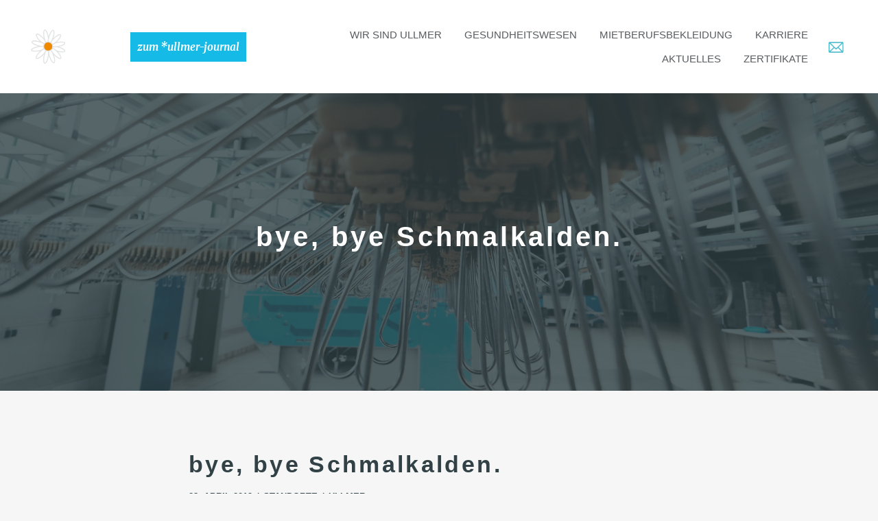

--- FILE ---
content_type: text/html; charset=UTF-8
request_url: https://wir-sind-ullmer.de/bye-bye-schmalkalden/
body_size: 15743
content:
<!DOCTYPE html>
<html lang="de-DE">
<head>
    <meta charset="UTF-8">
    <meta http-equiv="X-UA-Compatible" content="IE=edge">
    <meta name="viewport" content="width=device-width, initial-scale=1, shrink-to-fit=no">
    <title>bye, bye Schmalkalden. &#8211; wir sind ullmer – kompetenz in textilservice.</title>
<meta name='robots' content='max-image-preview:large' />
<link rel='dns-prefetch' href='//fonts.googleapis.com' />
<link rel="alternate" type="application/rss+xml" title="wir sind ullmer – kompetenz in textilservice. &raquo; Feed" href="https://wir-sind-ullmer.de/feed/" />
<link rel="alternate" type="application/rss+xml" title="wir sind ullmer – kompetenz in textilservice. &raquo; Kommentar-Feed" href="https://wir-sind-ullmer.de/comments/feed/" />
<script type="text/javascript">
/* <![CDATA[ */
window._wpemojiSettings = {"baseUrl":"https:\/\/s.w.org\/images\/core\/emoji\/15.0.3\/72x72\/","ext":".png","svgUrl":"https:\/\/s.w.org\/images\/core\/emoji\/15.0.3\/svg\/","svgExt":".svg","source":{"concatemoji":"https:\/\/wir-sind-ullmer.de\/wp-includes\/js\/wp-emoji-release.min.js?ver=6.5.5"}};
/*! This file is auto-generated */
!function(i,n){var o,s,e;function c(e){try{var t={supportTests:e,timestamp:(new Date).valueOf()};sessionStorage.setItem(o,JSON.stringify(t))}catch(e){}}function p(e,t,n){e.clearRect(0,0,e.canvas.width,e.canvas.height),e.fillText(t,0,0);var t=new Uint32Array(e.getImageData(0,0,e.canvas.width,e.canvas.height).data),r=(e.clearRect(0,0,e.canvas.width,e.canvas.height),e.fillText(n,0,0),new Uint32Array(e.getImageData(0,0,e.canvas.width,e.canvas.height).data));return t.every(function(e,t){return e===r[t]})}function u(e,t,n){switch(t){case"flag":return n(e,"\ud83c\udff3\ufe0f\u200d\u26a7\ufe0f","\ud83c\udff3\ufe0f\u200b\u26a7\ufe0f")?!1:!n(e,"\ud83c\uddfa\ud83c\uddf3","\ud83c\uddfa\u200b\ud83c\uddf3")&&!n(e,"\ud83c\udff4\udb40\udc67\udb40\udc62\udb40\udc65\udb40\udc6e\udb40\udc67\udb40\udc7f","\ud83c\udff4\u200b\udb40\udc67\u200b\udb40\udc62\u200b\udb40\udc65\u200b\udb40\udc6e\u200b\udb40\udc67\u200b\udb40\udc7f");case"emoji":return!n(e,"\ud83d\udc26\u200d\u2b1b","\ud83d\udc26\u200b\u2b1b")}return!1}function f(e,t,n){var r="undefined"!=typeof WorkerGlobalScope&&self instanceof WorkerGlobalScope?new OffscreenCanvas(300,150):i.createElement("canvas"),a=r.getContext("2d",{willReadFrequently:!0}),o=(a.textBaseline="top",a.font="600 32px Arial",{});return e.forEach(function(e){o[e]=t(a,e,n)}),o}function t(e){var t=i.createElement("script");t.src=e,t.defer=!0,i.head.appendChild(t)}"undefined"!=typeof Promise&&(o="wpEmojiSettingsSupports",s=["flag","emoji"],n.supports={everything:!0,everythingExceptFlag:!0},e=new Promise(function(e){i.addEventListener("DOMContentLoaded",e,{once:!0})}),new Promise(function(t){var n=function(){try{var e=JSON.parse(sessionStorage.getItem(o));if("object"==typeof e&&"number"==typeof e.timestamp&&(new Date).valueOf()<e.timestamp+604800&&"object"==typeof e.supportTests)return e.supportTests}catch(e){}return null}();if(!n){if("undefined"!=typeof Worker&&"undefined"!=typeof OffscreenCanvas&&"undefined"!=typeof URL&&URL.createObjectURL&&"undefined"!=typeof Blob)try{var e="postMessage("+f.toString()+"("+[JSON.stringify(s),u.toString(),p.toString()].join(",")+"));",r=new Blob([e],{type:"text/javascript"}),a=new Worker(URL.createObjectURL(r),{name:"wpTestEmojiSupports"});return void(a.onmessage=function(e){c(n=e.data),a.terminate(),t(n)})}catch(e){}c(n=f(s,u,p))}t(n)}).then(function(e){for(var t in e)n.supports[t]=e[t],n.supports.everything=n.supports.everything&&n.supports[t],"flag"!==t&&(n.supports.everythingExceptFlag=n.supports.everythingExceptFlag&&n.supports[t]);n.supports.everythingExceptFlag=n.supports.everythingExceptFlag&&!n.supports.flag,n.DOMReady=!1,n.readyCallback=function(){n.DOMReady=!0}}).then(function(){return e}).then(function(){var e;n.supports.everything||(n.readyCallback(),(e=n.source||{}).concatemoji?t(e.concatemoji):e.wpemoji&&e.twemoji&&(t(e.twemoji),t(e.wpemoji)))}))}((window,document),window._wpemojiSettings);
/* ]]> */
</script>
<link rel='stylesheet' id='cf7ic_style-css' href='https://wir-sind-ullmer.de/wp-content/plugins/contact-form-7-image-captcha/css/cf7ic-style.css?ver=3.3.7' type='text/css' media='all' />
<link rel='stylesheet' id='dashicons-css' href='https://wir-sind-ullmer.de/wp-includes/css/dashicons.min.css?ver=6.5.5' type='text/css' media='all' />
<link rel='stylesheet' id='menu-icons-extra-css' href='https://wir-sind-ullmer.de/wp-content/plugins/menu-icons/css/extra.min.css?ver=0.13.14' type='text/css' media='all' />
<style id='wp-emoji-styles-inline-css' type='text/css'>

	img.wp-smiley, img.emoji {
		display: inline !important;
		border: none !important;
		box-shadow: none !important;
		height: 1em !important;
		width: 1em !important;
		margin: 0 0.07em !important;
		vertical-align: -0.1em !important;
		background: none !important;
		padding: 0 !important;
	}
</style>
<link rel='stylesheet' id='wp-block-library-css' href='https://wir-sind-ullmer.de/wp-includes/css/dist/block-library/style.min.css?ver=6.5.5' type='text/css' media='all' />
<style id='safe-svg-svg-icon-style-inline-css' type='text/css'>
.safe-svg-cover{text-align:center}.safe-svg-cover .safe-svg-inside{display:inline-block;max-width:100%}.safe-svg-cover svg{height:100%;max-height:100%;max-width:100%;width:100%}

</style>
<link rel='stylesheet' id='awb-css' href='https://wir-sind-ullmer.de/wp-content/plugins/advanced-backgrounds/assets/awb/awb.min.css?ver=1.12.3' type='text/css' media='all' />
<link rel='stylesheet' id='ghostkit-fonts-google-css' href='https://fonts.googleapis.com/css?family=Merriweather%3A400%2C400i%2C700%2C700i&#038;display=swap&#038;ver=3.3.0' type='text/css' media='all' />
<style id='ghostkit-typography-inline-css' type='text/css'>
body{font-size: 16;line-height: 1.5;letter-spacing: 0.1;}.wp-block-button, .ghostkit-button, .entry .entry-content .wp-block-button .wp-block-button__link{font-family: "Merriweather", sans-serif;font-style: normal;font-weight: 400;}h1, h1.entry-title, h2, h3, h4, h5, h6, .wp-block-heading, .wp-block-post-title, h2.wp-block-heading, h3.wp-block-heading, h4.wp-block-heading, h5.wp-block-heading, h6.wp-block-heading, .wp-block-heading{font-family: "Merriweather", sans-serif;font-style: normal;font-weight: 400;}h1, h1.entry-title, h1.wp-block-heading, h1.wp-block-post-title{letter-spacing: 0.1em;}
</style>
<style id='classic-theme-styles-inline-css' type='text/css'>
/*! This file is auto-generated */
.wp-block-button__link{color:#fff;background-color:#32373c;border-radius:9999px;box-shadow:none;text-decoration:none;padding:calc(.667em + 2px) calc(1.333em + 2px);font-size:1.125em}.wp-block-file__button{background:#32373c;color:#fff;text-decoration:none}
</style>
<style id='global-styles-inline-css' type='text/css'>
body{--wp--preset--color--black: #000000;--wp--preset--color--cyan-bluish-gray: #abb8c3;--wp--preset--color--white: #ffffff;--wp--preset--color--pale-pink: #f78da7;--wp--preset--color--vivid-red: #cf2e2e;--wp--preset--color--luminous-vivid-orange: #ff6900;--wp--preset--color--luminous-vivid-amber: #fcb900;--wp--preset--color--light-green-cyan: #7bdcb5;--wp--preset--color--vivid-green-cyan: #00d084;--wp--preset--color--pale-cyan-blue: #8ed1fc;--wp--preset--color--vivid-cyan-blue: #0693e3;--wp--preset--color--vivid-purple: #9b51e0;--wp--preset--color--skylith-gold: #b9a186;--wp--preset--color--skylith-yellow: #fbda03;--wp--preset--color--skylith-light-green: #00ffa2;--wp--preset--color--skylith-green: #2bb569;--wp--preset--color--skylith-light-blue: #148ff3;--wp--preset--color--skylith-blue: #3202ff;--wp--preset--color--skylith-blue-violet: #5223e9;--wp--preset--color--skylith-dark-violet: #480086;--wp--preset--color--skylith-violet: #8536ce;--wp--preset--color--skylith-light-violet: #a074dc;--wp--preset--color--skylith-violet-pink: #d086d3;--wp--preset--color--skylith-pink: #ea2f5c;--wp--preset--color--skylith-red: #cc1139;--wp--preset--color--skylith-black: #000;--wp--preset--color--skylith-white: #fff;--wp--preset--gradient--vivid-cyan-blue-to-vivid-purple: linear-gradient(135deg,rgba(6,147,227,1) 0%,rgb(155,81,224) 100%);--wp--preset--gradient--light-green-cyan-to-vivid-green-cyan: linear-gradient(135deg,rgb(122,220,180) 0%,rgb(0,208,130) 100%);--wp--preset--gradient--luminous-vivid-amber-to-luminous-vivid-orange: linear-gradient(135deg,rgba(252,185,0,1) 0%,rgba(255,105,0,1) 100%);--wp--preset--gradient--luminous-vivid-orange-to-vivid-red: linear-gradient(135deg,rgba(255,105,0,1) 0%,rgb(207,46,46) 100%);--wp--preset--gradient--very-light-gray-to-cyan-bluish-gray: linear-gradient(135deg,rgb(238,238,238) 0%,rgb(169,184,195) 100%);--wp--preset--gradient--cool-to-warm-spectrum: linear-gradient(135deg,rgb(74,234,220) 0%,rgb(151,120,209) 20%,rgb(207,42,186) 40%,rgb(238,44,130) 60%,rgb(251,105,98) 80%,rgb(254,248,76) 100%);--wp--preset--gradient--blush-light-purple: linear-gradient(135deg,rgb(255,206,236) 0%,rgb(152,150,240) 100%);--wp--preset--gradient--blush-bordeaux: linear-gradient(135deg,rgb(254,205,165) 0%,rgb(254,45,45) 50%,rgb(107,0,62) 100%);--wp--preset--gradient--luminous-dusk: linear-gradient(135deg,rgb(255,203,112) 0%,rgb(199,81,192) 50%,rgb(65,88,208) 100%);--wp--preset--gradient--pale-ocean: linear-gradient(135deg,rgb(255,245,203) 0%,rgb(182,227,212) 50%,rgb(51,167,181) 100%);--wp--preset--gradient--electric-grass: linear-gradient(135deg,rgb(202,248,128) 0%,rgb(113,206,126) 100%);--wp--preset--gradient--midnight: linear-gradient(135deg,rgb(2,3,129) 0%,rgb(40,116,252) 100%);--wp--preset--font-size--small: 13px;--wp--preset--font-size--medium: 20px;--wp--preset--font-size--large: 36px;--wp--preset--font-size--x-large: 42px;--wp--preset--spacing--20: 0.44rem;--wp--preset--spacing--30: 0.67rem;--wp--preset--spacing--40: 1rem;--wp--preset--spacing--50: 1.5rem;--wp--preset--spacing--60: 2.25rem;--wp--preset--spacing--70: 3.38rem;--wp--preset--spacing--80: 5.06rem;--wp--preset--shadow--natural: 6px 6px 9px rgba(0, 0, 0, 0.2);--wp--preset--shadow--deep: 12px 12px 50px rgba(0, 0, 0, 0.4);--wp--preset--shadow--sharp: 6px 6px 0px rgba(0, 0, 0, 0.2);--wp--preset--shadow--outlined: 6px 6px 0px -3px rgba(255, 255, 255, 1), 6px 6px rgba(0, 0, 0, 1);--wp--preset--shadow--crisp: 6px 6px 0px rgba(0, 0, 0, 1);}:where(.is-layout-flex){gap: 0.5em;}:where(.is-layout-grid){gap: 0.5em;}body .is-layout-flex{display: flex;}body .is-layout-flex{flex-wrap: wrap;align-items: center;}body .is-layout-flex > *{margin: 0;}body .is-layout-grid{display: grid;}body .is-layout-grid > *{margin: 0;}:where(.wp-block-columns.is-layout-flex){gap: 2em;}:where(.wp-block-columns.is-layout-grid){gap: 2em;}:where(.wp-block-post-template.is-layout-flex){gap: 1.25em;}:where(.wp-block-post-template.is-layout-grid){gap: 1.25em;}.has-black-color{color: var(--wp--preset--color--black) !important;}.has-cyan-bluish-gray-color{color: var(--wp--preset--color--cyan-bluish-gray) !important;}.has-white-color{color: var(--wp--preset--color--white) !important;}.has-pale-pink-color{color: var(--wp--preset--color--pale-pink) !important;}.has-vivid-red-color{color: var(--wp--preset--color--vivid-red) !important;}.has-luminous-vivid-orange-color{color: var(--wp--preset--color--luminous-vivid-orange) !important;}.has-luminous-vivid-amber-color{color: var(--wp--preset--color--luminous-vivid-amber) !important;}.has-light-green-cyan-color{color: var(--wp--preset--color--light-green-cyan) !important;}.has-vivid-green-cyan-color{color: var(--wp--preset--color--vivid-green-cyan) !important;}.has-pale-cyan-blue-color{color: var(--wp--preset--color--pale-cyan-blue) !important;}.has-vivid-cyan-blue-color{color: var(--wp--preset--color--vivid-cyan-blue) !important;}.has-vivid-purple-color{color: var(--wp--preset--color--vivid-purple) !important;}.has-black-background-color{background-color: var(--wp--preset--color--black) !important;}.has-cyan-bluish-gray-background-color{background-color: var(--wp--preset--color--cyan-bluish-gray) !important;}.has-white-background-color{background-color: var(--wp--preset--color--white) !important;}.has-pale-pink-background-color{background-color: var(--wp--preset--color--pale-pink) !important;}.has-vivid-red-background-color{background-color: var(--wp--preset--color--vivid-red) !important;}.has-luminous-vivid-orange-background-color{background-color: var(--wp--preset--color--luminous-vivid-orange) !important;}.has-luminous-vivid-amber-background-color{background-color: var(--wp--preset--color--luminous-vivid-amber) !important;}.has-light-green-cyan-background-color{background-color: var(--wp--preset--color--light-green-cyan) !important;}.has-vivid-green-cyan-background-color{background-color: var(--wp--preset--color--vivid-green-cyan) !important;}.has-pale-cyan-blue-background-color{background-color: var(--wp--preset--color--pale-cyan-blue) !important;}.has-vivid-cyan-blue-background-color{background-color: var(--wp--preset--color--vivid-cyan-blue) !important;}.has-vivid-purple-background-color{background-color: var(--wp--preset--color--vivid-purple) !important;}.has-black-border-color{border-color: var(--wp--preset--color--black) !important;}.has-cyan-bluish-gray-border-color{border-color: var(--wp--preset--color--cyan-bluish-gray) !important;}.has-white-border-color{border-color: var(--wp--preset--color--white) !important;}.has-pale-pink-border-color{border-color: var(--wp--preset--color--pale-pink) !important;}.has-vivid-red-border-color{border-color: var(--wp--preset--color--vivid-red) !important;}.has-luminous-vivid-orange-border-color{border-color: var(--wp--preset--color--luminous-vivid-orange) !important;}.has-luminous-vivid-amber-border-color{border-color: var(--wp--preset--color--luminous-vivid-amber) !important;}.has-light-green-cyan-border-color{border-color: var(--wp--preset--color--light-green-cyan) !important;}.has-vivid-green-cyan-border-color{border-color: var(--wp--preset--color--vivid-green-cyan) !important;}.has-pale-cyan-blue-border-color{border-color: var(--wp--preset--color--pale-cyan-blue) !important;}.has-vivid-cyan-blue-border-color{border-color: var(--wp--preset--color--vivid-cyan-blue) !important;}.has-vivid-purple-border-color{border-color: var(--wp--preset--color--vivid-purple) !important;}.has-vivid-cyan-blue-to-vivid-purple-gradient-background{background: var(--wp--preset--gradient--vivid-cyan-blue-to-vivid-purple) !important;}.has-light-green-cyan-to-vivid-green-cyan-gradient-background{background: var(--wp--preset--gradient--light-green-cyan-to-vivid-green-cyan) !important;}.has-luminous-vivid-amber-to-luminous-vivid-orange-gradient-background{background: var(--wp--preset--gradient--luminous-vivid-amber-to-luminous-vivid-orange) !important;}.has-luminous-vivid-orange-to-vivid-red-gradient-background{background: var(--wp--preset--gradient--luminous-vivid-orange-to-vivid-red) !important;}.has-very-light-gray-to-cyan-bluish-gray-gradient-background{background: var(--wp--preset--gradient--very-light-gray-to-cyan-bluish-gray) !important;}.has-cool-to-warm-spectrum-gradient-background{background: var(--wp--preset--gradient--cool-to-warm-spectrum) !important;}.has-blush-light-purple-gradient-background{background: var(--wp--preset--gradient--blush-light-purple) !important;}.has-blush-bordeaux-gradient-background{background: var(--wp--preset--gradient--blush-bordeaux) !important;}.has-luminous-dusk-gradient-background{background: var(--wp--preset--gradient--luminous-dusk) !important;}.has-pale-ocean-gradient-background{background: var(--wp--preset--gradient--pale-ocean) !important;}.has-electric-grass-gradient-background{background: var(--wp--preset--gradient--electric-grass) !important;}.has-midnight-gradient-background{background: var(--wp--preset--gradient--midnight) !important;}.has-small-font-size{font-size: var(--wp--preset--font-size--small) !important;}.has-medium-font-size{font-size: var(--wp--preset--font-size--medium) !important;}.has-large-font-size{font-size: var(--wp--preset--font-size--large) !important;}.has-x-large-font-size{font-size: var(--wp--preset--font-size--x-large) !important;}
.wp-block-navigation a:where(:not(.wp-element-button)){color: inherit;}
:where(.wp-block-post-template.is-layout-flex){gap: 1.25em;}:where(.wp-block-post-template.is-layout-grid){gap: 1.25em;}
:where(.wp-block-columns.is-layout-flex){gap: 2em;}:where(.wp-block-columns.is-layout-grid){gap: 2em;}
.wp-block-pullquote{font-size: 1.5em;line-height: 1.6;}
</style>
<link rel='stylesheet' id='alpha-ullmer-extension-styles-css' href='https://wir-sind-ullmer.de/wp-content/plugins/alphaUllmerExtension//public/css/all.css?ver=6.5.5' type='text/css' media='all' />
<link rel='stylesheet' id='cfc_style-css' href='https://wir-sind-ullmer.de/wp-content/plugins/cf7-customizer/assets/css/style.min.css?ver=1.0' type='text/css' media='all' />
<link rel='stylesheet' id='dnd-upload-cf7-css' href='https://wir-sind-ullmer.de/wp-content/plugins/drag-and-drop-multiple-file-upload-contact-form-7/assets/css/dnd-upload-cf7.css?ver=1.3.8.1' type='text/css' media='all' />
<link rel='stylesheet' id='contact-form-7-css' href='https://wir-sind-ullmer.de/wp-content/plugins/contact-form-7/includes/css/styles.css?ver=5.9.5' type='text/css' media='all' />
<link rel='stylesheet' id='rt-fontawsome-css' href='https://wir-sind-ullmer.de/wp-content/plugins/the-post-grid/assets/vendor/font-awesome/css/font-awesome.min.css?ver=7.7.14' type='text/css' media='all' />
<link rel='stylesheet' id='rt-tpg-css' href='https://wir-sind-ullmer.de/wp-content/plugins/the-post-grid/assets/css/thepostgrid.min.css?ver=7.7.14' type='text/css' media='all' />
<link rel='stylesheet' id='topbar-css' href='https://wir-sind-ullmer.de/wp-content/plugins/top-bar/inc/../css/topbar_style.css?ver=6.5.5' type='text/css' media='all' />
<link rel='stylesheet' id='ghostkit-pro-css' href='https://wir-sind-ullmer.de/wp-content/plugins/ghostkit-pro/blocks/style.min.css?ver=1.3.1' type='text/css' media='all' />
<link rel='stylesheet' id='sociality-css' href='https://wir-sind-ullmer.de/wp-content/plugins/sociality/assets/sociality.min.css?ver=1.3.4' type='text/css' media='all' />
<link rel='stylesheet' id='ghostkit-classic-theme-fallback-css' href='https://wir-sind-ullmer.de/wp-content/plugins/ghostkit/assets/css/fallback-classic-theme.css?ver=1718265619' type='text/css' media='all' />
<link rel='stylesheet' id='ghostkit-css' href='https://wir-sind-ullmer.de/wp-content/plugins/ghostkit/build/gutenberg/style.css?ver=1718265619' type='text/css' media='all' />
<link rel='stylesheet' id='bootstrap-css' href='https://wir-sind-ullmer.de/wp-content/themes/skylith/assets/vendor/bootstrap/dist/css/bootstrap.min.css?ver=4.0.0' type='text/css' media='all' />
<link rel='stylesheet' id='pe-icon-7-stroke-css' href='https://wir-sind-ullmer.de/wp-content/themes/skylith/assets/vendor/pixeden-stroke-7-icon/pe-icon-7-stroke/dist/pe-icon-7-stroke.min.css?ver=1.2.3' type='text/css' media='all' />
<link rel='stylesheet' id='photoswipe-css' href='https://wir-sind-ullmer.de/wp-content/themes/skylith/assets/vendor/photoswipe/dist/photoswipe.css?ver=4.1.2' type='text/css' media='all' />
<link rel='stylesheet' id='photoswipe-default-skin-css' href='https://wir-sind-ullmer.de/wp-content/themes/skylith/assets/vendor/photoswipe/dist/default-skin/default-skin.css?ver=4.1.2' type='text/css' media='all' />
<link rel='stylesheet' id='skylith-css' href='https://wir-sind-ullmer.de/wp-content/uploads/nk-custom-styles/skylith-custom.min.css?ver=1586939910' type='text/css' media='all' />
<link rel='stylesheet' id='tf-compiled-options-cfc-css' href='https://wir-sind-ullmer.de/wp-content/uploads/titan-framework-cfc-css.css?ver=6.5.5' type='text/css' media='all' />
<link rel='stylesheet' id='cf7cf-style-css' href='https://wir-sind-ullmer.de/wp-content/plugins/cf7-conditional-fields/style.css?ver=2.4.12' type='text/css' media='all' />
<script>if (document.location.protocol != "https:") {document.location = document.URL.replace(/^http:/i, "https:");}</script><script type="text/javascript" src="https://wir-sind-ullmer.de/wp-includes/js/jquery/jquery.min.js?ver=3.7.1" id="jquery-core-js"></script>
<script type="text/javascript" src="https://wir-sind-ullmer.de/wp-includes/js/jquery/jquery-migrate.min.js?ver=3.4.1" id="jquery-migrate-js"></script>
<script type="text/javascript" src="https://wir-sind-ullmer.de/wp-content/themes/skylith/assets/js/skylith-ghostkit-preloader-ext.min.js?ver=1.1.0" id="skylith-ghostkit-preloader-ext-js"></script>
<script type="text/javascript" src="https://wir-sind-ullmer.de/wp-content/plugins/cf7-customizer/assets/js/custom.min.js?ver=6.5.5" id="cfc_customJs-js"></script>
<script type="text/javascript" id="topbar_frontjs-js-extra">
/* <![CDATA[ */
var tpbr_settings = {"fixed":"notfixed","user_who":"notloggedin","guests_or_users":"all","message":"+ + + <a href=\"https:\/\/wir-sind-ullmer.de\/aktuelle-kundeninformation\/\" style=\"color:#fff; font-weight: bold;\">BLEIBEN SIE AUF DEM NEUSTEN STAND!<\/a> + + +","status":"inactive","yn_button":"nobutton","color":"#12bece","button_text":"","button_url":"","button_behavior":"","is_admin_bar":"no","detect_sticky":""};
/* ]]> */
</script>
<script type="text/javascript" src="https://wir-sind-ullmer.de/wp-content/plugins/top-bar/inc/../js/tpbr_front.min.js?ver=6.5.5" id="topbar_frontjs-js"></script>
<script type="text/javascript" src="https://wir-sind-ullmer.de/wp-content/themes/skylith/assets/vendor/font-awesome/svg-with-js/js/fa-v4-shims.min.js?ver=5.0.8" id="font-awesome-v4-shims-js"></script>
<script type="text/javascript" src="https://wir-sind-ullmer.de/wp-content/themes/skylith/assets/vendor/font-awesome/svg-with-js/js/fontawesome-all.min.js?ver=5.0.8" id="font-awesome-js"></script>
<link rel="https://api.w.org/" href="https://wir-sind-ullmer.de/wp-json/" /><link rel="alternate" type="application/json" href="https://wir-sind-ullmer.de/wp-json/wp/v2/posts/2165" /><link rel="EditURI" type="application/rsd+xml" title="RSD" href="https://wir-sind-ullmer.de/xmlrpc.php?rsd" />
<meta name="generator" content="WordPress 6.5.5" />
<link rel="canonical" href="https://wir-sind-ullmer.de/bye-bye-schmalkalden/" />
<link rel='shortlink' href='https://wir-sind-ullmer.de/?p=2165' />
<link rel="alternate" type="application/json+oembed" href="https://wir-sind-ullmer.de/wp-json/oembed/1.0/embed?url=https%3A%2F%2Fwir-sind-ullmer.de%2Fbye-bye-schmalkalden%2F" />
<link rel="alternate" type="text/xml+oembed" href="https://wir-sind-ullmer.de/wp-json/oembed/1.0/embed?url=https%3A%2F%2Fwir-sind-ullmer.de%2Fbye-bye-schmalkalden%2F&#038;format=xml" />

		<script>

			jQuery(window).on('elementor/frontend/init', function () {
				var previewIframe = jQuery('#elementor-preview-iframe').get(0);

				// Attach a load event listener to the preview iframe
				jQuery(previewIframe).on('load', function () {
					var tpg_selector = tpg_str_rev("nottub-tropmi-gpttr nottub-aera-noitces-dda-rotnemele");

					var logo = "https://wir-sind-ullmer.de/wp-content/plugins/the-post-grid";
					var log_path = "/assets/images/icon-40x40.svg"; //tpg_str_rev("gvs.04x04-noci/segami/stessa/");

					jQuery('<div class="' + tpg_selector + '" style="vertical-align: bottom;margin-left: 5px;"><img src="' + logo + log_path + '" alt="TPG"/></div>').insertBefore(".elementor-add-section-drag-title");
				});

			});
		</script>
		<style>
			:root {
				--tpg-primary-color: #0d6efd;
				--tpg-secondary-color: #0654c4;
				--tpg-primary-light: #c4d0ff
			}

					</style>

		<script type='text/javascript'>
/* <![CDATA[ */
var VPData = {"__":{"couldnt_retrieve_vp":"Couldn't retrieve Visual Portfolio ID.","pswp_close":"Close (Esc)","pswp_share":"Share","pswp_fs":"Toggle fullscreen","pswp_zoom":"Zoom in\/out","pswp_prev":"Previous (arrow left)","pswp_next":"Next (arrow right)","pswp_share_fb":"Share on Facebook","pswp_share_tw":"Tweet","pswp_share_pin":"Pin it","fancybox_close":"Close","fancybox_next":"Next","fancybox_prev":"Previous","fancybox_error":"The requested content cannot be loaded. <br \/> Please try again later.","fancybox_play_start":"Start slideshow","fancybox_play_stop":"Pause slideshow","fancybox_full_screen":"Full screen","fancybox_thumbs":"Thumbnails","fancybox_download":"Download","fancybox_share":"Share","fancybox_zoom":"Zoom"},"settingsPopupGallery":{"enable_on_wordpress_images":false,"vendor":"fancybox","deep_linking":false,"deep_linking_url_to_share_images":false,"show_arrows":false,"show_counter":false,"show_zoom_button":false,"show_fullscreen_button":false,"show_share_button":false,"show_close_button":false,"show_thumbs":true,"show_download_button":false,"show_slideshow":false,"click_to_zoom":true},"screenSizes":[320,576,768,992,1200]};
/* ]]> */
</script>
        <noscript>
            <style type="text/css">
                .vp-portfolio__preloader-wrap{display:none}.vp-portfolio__items-wrap,.vp-portfolio__filter-wrap,.vp-portfolio__sort-wrap,.vp-portfolio__pagination-wrap{visibility:visible;opacity:1}.vp-portfolio__item .vp-portfolio__item-img noscript+img{display:none}.vp-portfolio__thumbnails-wrap{display:none}            </style>
        </noscript>
        		<style type="text/css">
			.ghostkit-effects-enabled .ghostkit-effects-reveal {
				pointer-events: none;
				visibility: hidden;
			}
		</style>
		<script>
			if (!window.matchMedia('(prefers-reduced-motion: reduce)').matches) {
				document.documentElement.classList.add(
					'ghostkit-effects-enabled'
				);
			}
		</script>
		    <script type="text/javascript" data-cmp-ab="1" src="https://cdn.consentmanager.net/delivery/autoblocking/f85aedfc02d2.js" data-cmp-host="d.delivery.consentmanager.net" data-cmp-cdn="cdn.consentmanager.net" data-cmp-codesrc="1"></script>
    <style type="text/css">.recentcomments a{display:inline !important;padding:0 !important;margin:0 !important;}</style>        <style type="text/css">
            /* If html does not have either class, do not show lazy loaded images. */
            html:not(.vp-lazyload-enabled):not(.js) .vp-lazyload {
                display: none;
            }
        </style>
        <script>
            document.documentElement.classList.add(
                'vp-lazyload-enabled'
            );
        </script>
        <link rel="icon" href="https://wir-sind-ullmer.de/wp-content/uploads/2019/05/ullmer_logo_sidenavi-light-48x48.png" sizes="32x32" />
<link rel="icon" href="https://wir-sind-ullmer.de/wp-content/uploads/2019/05/ullmer_logo_sidenavi-light.png" sizes="192x192" />
<link rel="apple-touch-icon" href="https://wir-sind-ullmer.de/wp-content/uploads/2019/05/ullmer_logo_sidenavi-light.png" />
<meta name="msapplication-TileImage" content="https://wir-sind-ullmer.de/wp-content/uploads/2019/05/ullmer_logo_sidenavi-light.png" />
		<style type="text/css" id="wp-custom-css">
			.ghostkit-tabs-buttons-item:focus,
:where(.wp-site-blocks *:focus) {
	outline-width: unset!important;
	outline-style: none!important;
}

.sociality-share {
display:none !important;
}

.nk-post-comments-count {
	display:none !important;
}

/* Textformatierung */
b, strong {
  font-weight: 600;
	letter-spacing: 4px;
	color: #16bae7;
}

h4 {
	line-height: 35px;
}

/* Accordion */
.ghostkit-accordion .ghostkit-accordion-item-heading {
	background-color: #fff;
	padding: 20px !important;
	margin: 5px;
	font-family: Merriweather, Georgia, serif;
	color: #314145;
}

.ghostkit-accordion .ghostkit-accordion-item-content {
	padding: 20px;
}

/* Größe Icons - Aufzählung */

.ghostkit-icon-box .ghostkit-icon-box-icon {

	align-items: center;
}

tpbr_topbar {
	padding: 0px 0px 0px 0px;
	height: 30px;
}

/* Header Mail Icon Workaround */
.mkMailIcon {
	margin-left: 15px;
}
.mkMailIcon img {
	height: 1rem;
}

@media (max-width: 991px) {
	.mkMailIcon {
		display: none;
	}
}

@media (min-width: 991px) {
	#menu-item-2361 {
		display: none;
	}	
}

/* Störer Workaround */
.mkStoerer {
	color: #fff;
  background-color: #16bae7;
	padding: 10px;
	font-family: Merriweather, Georgia, serif;
	font-weight: bold;
	margin-left: 8%;
	margin-right: 4%;
	font-style: italic;
}

@media (max-width: 991px) {
	.mkStoerer {
		display: none;
	}
}

/* neue Formulare - Abwesenheit */
.mkFormularV3 {
	padding: 2rem;
	background-color: #fff;
	box-shadow: 0px 0px 20px #c0c0c0;
}

.mkFormularV3 input[type=text],
.mkFormularV3 input[type=date],
.mkFormularV3 input[type=email] {
	background-color: #f5f5f5!important;
}

.mkFormularV3 .mkFormularV3__flex {
	display: flex;
	gap: 1rem;
}

.mkFormularV3 .mkHalf {
	width: 50%;
}

.mkFormularV3 .mkDropDown select {
	padding: 10px;
	border: 1px solid #f5f5f5;
	background-color: #f5f5f5;
}

.mkFormularV3 .wpcf7-list-item {
	margin: 0!important;
}

.mkFormularV3 .mkHeading {
	font-weight: 600;
}

/* 
.mkRadioButtons label {
	padding: 10px;
	background-color: #f5f5f5;
	margin-right: 1rem;
	margin-bottom: 1rem;
}
*/

.mkRadioButtons input[type="radio"] {
	display: none;
}

.mkRadioButtons label {
	cursor: pointer!important;
}

.mkRadioButtons input[type="radio"] + .wpcf7-list-item-label {
	margin: 0 10px 10px 0;
	padding: 10px;
	background-color: #f5f5f5;
	display: inline-block;
}

.mkRadioButtons input[type="radio"] + .wpcf7-list-item-label:hover {
	text-decoration: underline;
}

.mkRadioButtons input[type="radio"]:checked + .wpcf7-list-item-label {
	color: #fff;
	background-color: #4b646a;
	font-weight: 600;
}

@media (max-width: 767px) {
	.mkFormularV3 .mkFormularV3__flex {
		flex-direction: column;
	}
	.mkFormularV3 .mkHalf {
		width: 100%;
	}
}

.mkTabsWrapper .ghostkit-tabs-buttons-item {
	font-size: 20px!important;
	font-family: Merriweather, Georgia, serif;
	letter-spacing: 4px;
}

.mkTabsWrapper .ghostkit-tabs-buttons-item.ghostkit-tabs-buttons-item-active {
	color: #16bae7!important;
	border-bottom: 3px solid #16bae7!important;
	font-weight: bold!important;
}

.mkTabsWrapper .ghostkit-tabs-buttons-item.ghostkit-tabs-buttons-item-active::after{
	border-bottom: unset!important;
}
		</style>
		<style id="kirki-inline-styles"></style><style id="kirki-inline-styles">.single-post .nk-pagination{background-color:#ffffff;color:#314145;}.nk-preloader img{width:105px;}.nk-preloader .nk-preloader-spinner{width:calc( 100px / 2 + 105px / 2 );margin-left:calc( -100px / 2 - 105px / 2 );height:calc( 100px + 105px );}.nk-preloader::before{background-color:#ffffff;}.nk-footer > .bg-image > .bg-image-overlay{background-color:#1f2627;}.nk-footer h1, .nk-footer h2, .nk-footer h3, .nk-footer h4, .nk-footer h5, .nk-footer h6, .nk-footer .h1, .nk-footer .h2, .nk-footer .h3, .nk-footer .h4, .nk-footer .h5, .nk-footer .h6, .nk-footer .nk-footer-scroll-top-btn{color:#7a8487;}.nk-footer, .nk-footer .nk-social, .nk-footer .nk-social-2{color:#c4c7ca;}.nk-footer .nk-footer-widgets{padding-top:70px;padding-bottom:70px;text-align:left;}.nk-footer .nk-footer-cont{padding-top:30px;padding-bottom:30px;text-align:center;}</style>	
<script async class="cmplazyload" data-cmp-vendor="s26" data-cmp-src="https://www.googletagmanager.com/gtag/js?id=G-VVE35FVV40"></script>
<script>
    window.dataLayer = window.dataLayer || [];
    function gtag(){dataLayer.push(arguments);}
    gtag('js', new Date());
    gtag('config', 'G-VVE35FVV40');
</script>
	
</head>

<body data-rsssl=1 class="post-template-default single single-post postid-2165 single-format-standard rttpg rttpg-7.7.14 radius-frontend rttpg-body-wrap rttpg-flaticon">


    <div class="nk-preloader">
        <div class="nk-preloader-wrap">
            <img width="128" height="119" src="https://wir-sind-ullmer.de/wp-content/uploads/2019/05/ullmer_farben-128x119.png" class="attachment-skylith_128x128 size-skylith_128x128" alt="" decoding="async" />            <div class="nk-preloader-spinner"></div>
        </div>
    </div>


    <!-- START: Nav Header -->
    <header class="nk-header">

                    <!-- START: Navbar -->
            <nav class="nk-navbar nk-navbar-top nk-navbar-sticky">
                <div class="container-fluid">
                    <div class="nk-nav-table">
                                                    <a href="https://wir-sind-ullmer.de/" class="nk-nav-logo">
                                <img width="179" height="179" src="https://wir-sind-ullmer.de/wp-content/uploads/2019/05/ullmer_logo_sidenavi.png" class="nk-nav-logo-img-dark" alt="" style="width: 50px; height: auto;" decoding="async" /><img width="179" height="179" src="https://wir-sind-ullmer.de/wp-content/uploads/2019/05/ullmer_logo_sidenavi-light.png" class="nk-nav-logo-img-light" alt="" style="width: 50px; height: auto;" decoding="async" />                            </a>
                        
                                                <div class="mkStoerer"><a href="/ullmer/ullmer-journal/">zum *ullmer-journal</a></div>

                        <ul id="menu-main-menu" class="nk-nav nk-nav-right d-none d-lg-block" data-nav-mobile="#nk-nav-mobile"><li id="menu-item-3691" class="variant-two menu-item menu-item-type-post_type menu-item-object-portfolio ghost_menu__item ghost_menu__item--3691 __item--variant-two menu-item-3691"><a href="https://wir-sind-ullmer.de/ullmer/wir-sind-ullmer/">wir sind ullmer</a></li>
<li id="menu-item-2362" class="start-line variant-two menu-item menu-item-type-post_type menu-item-object-portfolio ghost_menu__item ghost_menu__item--2362 __item--start-line menu-item-2362"><a href="https://wir-sind-ullmer.de/ullmer/unsere-leistungen/">gesundheitswesen</a></li>
<li id="menu-item-4299" class="menu-item menu-item-type-post_type menu-item-object-portfolio ghost_menu__item ghost_menu__item--4299 menu-item-4299"><a href="https://wir-sind-ullmer.de/ullmer/mietberufsbekleidung/">mietberufsbekleidung</a></li>
<li id="menu-item-2365" class="variant-two menu-item menu-item-type-post_type menu-item-object-portfolio ghost_menu__item ghost_menu__item--2365 __item--variant-two menu-item-2365"><a href="https://wir-sind-ullmer.de/ullmer/karriere/">karriere</a></li>
<li id="menu-item-5386" class="menu-item menu-item-type-post_type menu-item-object-page ghost_menu__item ghost_menu__item--5386 menu-item-5386"><a href="https://wir-sind-ullmer.de/aktuelles/">aktuelles</a></li>
<li id="menu-item-2364" class="end-points menu-item menu-item-type-post_type menu-item-object-portfolio ghost_menu__item ghost_menu__item--2364 __item--end-points menu-item-2364"><a href="https://wir-sind-ullmer.de/ullmer/zertifikate/">zertifikate</a></li>
<li id="menu-item-2361" class="start-points underline menu-item menu-item-type-post_type menu-item-object-page ghost_menu__item ghost_menu__item--2361 __item--start-points menu-item-2361"><a href="https://wir-sind-ullmer.de/kontakt/">kontakt</a></li>
</ul>                        <div class="mkMailIcon"><a href="/kontakt/" title="Kontakt"><img src="https://wir-sind-ullmer.de/wp-content/themes/skylith/icon_brief.svg" alt="Kontakt" /></a></div>
                                                    <ul class="nk-nav nk-nav-right nk-nav-icons">
                                                                                                    <li class="single-icon d-lg-none">
                                        <a href="#" class="nk-navbar-full-toggle">
                                            <span class="nk-icon-burger">
                                                <span class="nk-t-1"></span>
                                                <span class="nk-t-2"></span>
                                                <span class="nk-t-3"></span>
                                            </span>
                                        </a>
                                    </li>
                                                                                            </ul>
                        
                                            </div>
                </div>
            </nav>
            <!-- END: Navbar -->
            </header>
    <!-- END: Nav Header -->




        <!-- START: Fullscreen Navbar -->
    <nav class="nk-navbar nk-navbar-full nk-navbar-align-center nk-navbar-dark nk-navbar-items-effect-2 nk-navbar-drop-effect-1" id="nk-full">
                <div class="nk-nav-table">
            <div class="nk-nav-row">
                <div class="container-fluid">
                    <div class="nk-nav-header">
                                                <div class="nk-nav-logo">
                            <a href="https://wir-sind-ullmer.de/" class="nk-nav-logo">
                                <img width="179" height="179" src="https://wir-sind-ullmer.de/wp-content/uploads/2019/05/ullmer_logo_sidenavi.png" class="nk-nav-logo-img-dark" alt="" style="width: 50px; height: auto;" decoding="async" /><img width="179" height="179" src="https://wir-sind-ullmer.de/wp-content/uploads/2019/05/ullmer_logo_sidenavi-light.png" class="nk-nav-logo-img-light" alt="" style="width: 50px; height: auto;" decoding="async" />                            </a>
                        </div>
                                                <div class="nk-nav-close nk-navbar-full-toggle">
                            <span class="nk-icon-close"></span>
                        </div>
                    </div>
                </div>
            </div>
            <div class="nk-nav-row-full nk-nav-row">
                                    <div class="nk-nav-table">
                        <div class="nk-nav-row nk-nav-row-full nk-nav-row-center">
                            <ul id="menu-main-menu-1" class="nk-nav"><li class="variant-two menu-item menu-item-type-post_type menu-item-object-portfolio ghost_menu__item ghost_menu__item--3691 __item--variant-two menu-item-3691"><a href="https://wir-sind-ullmer.de/ullmer/wir-sind-ullmer/">wir sind ullmer</a></li>
<li class="start-line variant-two menu-item menu-item-type-post_type menu-item-object-portfolio ghost_menu__item ghost_menu__item--2362 __item--start-line menu-item-2362"><a href="https://wir-sind-ullmer.de/ullmer/unsere-leistungen/">gesundheitswesen</a></li>
<li class="menu-item menu-item-type-post_type menu-item-object-portfolio ghost_menu__item ghost_menu__item--4299 menu-item-4299"><a href="https://wir-sind-ullmer.de/ullmer/mietberufsbekleidung/">mietberufsbekleidung</a></li>
<li class="variant-two menu-item menu-item-type-post_type menu-item-object-portfolio ghost_menu__item ghost_menu__item--2365 __item--variant-two menu-item-2365"><a href="https://wir-sind-ullmer.de/ullmer/karriere/">karriere</a></li>
<li class="menu-item menu-item-type-post_type menu-item-object-page ghost_menu__item ghost_menu__item--5386 menu-item-5386"><a href="https://wir-sind-ullmer.de/aktuelles/">aktuelles</a></li>
<li class="end-points menu-item menu-item-type-post_type menu-item-object-portfolio ghost_menu__item ghost_menu__item--2364 __item--end-points menu-item-2364"><a href="https://wir-sind-ullmer.de/ullmer/zertifikate/">zertifikate</a></li>
<li class="start-points underline menu-item menu-item-type-post_type menu-item-object-page ghost_menu__item ghost_menu__item--2361 __item--start-points menu-item-2361"><a href="https://wir-sind-ullmer.de/kontakt/">kontakt</a></li>
</ul>                        </div>
                    </div>
                            </div>
                    </div>
    </nav>
    <!-- END: Fullscreen Navbar -->


<div id="page" class="hfeed site nk-main">
    <div id="content" class="site-content">

        <div class="nk-header-title  nk-header-title-md nk-header-title-parallax nk-header-title-parallax-content">
            <div class="bg-image  bg-image-parallax">
                                    <img width="1920" height="1280" src="https://wir-sind-ullmer.de/wp-content/uploads/2019/04/Schmalkalden-Altbau-4-1920x1280.jpg" class="jarallax-img" alt="" decoding="async" fetchpriority="high" />                                <div class="bg-image-overlay" style="background-color: rgba(49,65,69,0.8);"></div>
            </div>

            <div class="nk-header-content">
                <div class="nk-header-content-inner">
                    <div class="container">
                        
                        
                        <h1 class="nk-title" style="color: #fff;">bye, bye Schmalkalden.</h1>                                            </div>
                </div>
            </div>

                    </div>
        <div id="nk-header-title-scroll-down"></div>

        
<div id="primary" class="content-area container">
    <main id="main" class="site-main" role="main">
                <div class="row">
            <div class="col-lg-8 offset-lg-2">
            <div class="nk-gap-4"></div>
    
<article id="post-2165" class="nk-blog-post nk-blog-post-single nk-blog-post-single-style-2 post-2165 post type-post status-publish format-standard has-post-thumbnail hentry category-standorte category-ullmer">
                <header class="entry-header">
                <h1 class="h2">bye, bye Schmalkalden.</h1>            </header><!-- .entry-header -->
                <div class="nk-post-meta nk-post-meta-">
            <div class="nk-post-date posted-on">
                <time class="entry-date published" datetime="2019-04-28T15:54:20+02:00">28. April 2019</time><time class="updated sr-only" datetime="2019-09-26T14:25:50+02:00">26. September 2019</time>            </div>

                                        <div class="nk-post-category">
                    <a href="https://wir-sind-ullmer.de/category/standorte/">standorte</a>
                </div>
                            <div class="nk-post-category">
                    <a href="https://wir-sind-ullmer.de/category/ullmer/">ullmer</a>
                </div>
            
            <div class="nk-post-comments-count">
                0 Comments            </div>

            <div class="byline sr-only">
                by <span class="author vcard"><a class="url fn n" href="https://wir-sind-ullmer.de/author/evoworkx/">evo_ullmer</a></span>            </div>
        </div>
        
    <div class="entry-content nk-post-text">
        
<p>Nach knapp 30 Jahren am Standort &#8220;Am Eichenrain&#8221; haben nun auch die letzten Mitarbeiter den alten Betrieb verlassen und sind an den neuen Standort an der Zwick gezogen. Die Abbauarbeiten laufen schon auf Hochtouren und Stück für Stück, Maschine für Maschine wird der alte Standort rückgebaut. Bei dem ein oder anderen beteiligten Techniker schwingt schon ein bisschen Wehmut Ihr &#8220;Wohnzimmer&#8221; so zurückzulassen. Doch die Freude über den Einzug in den Neubau und die damit verbundenen Aufgaben überwiegt bei allen Technikern und allen Mitarbeitern.&nbsp;</p>



<blockquote class="wp-block-quote is-layout-flow wp-block-quote-is-layout-flow"><p>Bye Bye Schmalkalden!</p></blockquote>



<div style="height:44px" aria-hidden="true" class="wp-block-spacer"></div>



<ul data-gkt-effects="{&quot;reveal&quot;:{&quot;x&quot;:0,&quot;y&quot;:0,&quot;opacity&quot;:0,&quot;scale&quot;:1,&quot;transition&quot;:{&quot;type&quot;:&quot;easing&quot;,&quot;duration&quot;:0.9,&quot;delay&quot;:0}}}" class="wp-block-gallery alignwide columns-2 is-cropped wp-block-gallery-1 is-layout-flex wp-block-gallery-is-layout-flex" ><li class="blocks-gallery-item"><figure><img decoding="async" width="1024" height="683" src="https://wir-sind-ullmer.de/wp-content/uploads/2019/04/Schmalkalden-Altbau-6-1024x683.jpg" alt="" data-id="2172" data-link="https://wir-sind-ullmer.de/ullmer-ehrt-langjahrige-mitarbeiter__trashed/schmalkalden-altbau-6/" class="wp-image-2172"/></figure></li><li class="blocks-gallery-item"><figure><img decoding="async" width="1024" height="683" src="https://wir-sind-ullmer.de/wp-content/uploads/2019/04/Schmalkalden-Altbau-5-1024x683.jpg" alt="" data-id="2171" data-link="https://wir-sind-ullmer.de/ullmer-ehrt-langjahrige-mitarbeiter__trashed/schmalkalden-altbau-5/" class="wp-image-2171"/></figure></li><li class="blocks-gallery-item"><figure><img loading="lazy" decoding="async" width="1024" height="683" src="https://wir-sind-ullmer.de/wp-content/uploads/2019/04/Schmalkalden-Altbau-3-1024x683.jpg" alt="" data-id="2169" data-link="https://wir-sind-ullmer.de/ullmer-ehrt-langjahrige-mitarbeiter__trashed/schmalkalden-altbau-3/" class="wp-image-2169"/></figure></li><li class="blocks-gallery-item"><figure><img loading="lazy" decoding="async" width="1024" height="683" src="https://wir-sind-ullmer.de/wp-content/uploads/2019/04/Schmalkalden-Altbau-4-1024x683.jpg" alt="" data-id="2170" data-link="https://wir-sind-ullmer.de/ullmer-ehrt-langjahrige-mitarbeiter__trashed/schmalkalden-altbau-4/" class="wp-image-2170"/></figure></li><li class="blocks-gallery-item"><figure><img loading="lazy" decoding="async" width="1024" height="683" src="https://wir-sind-ullmer.de/wp-content/uploads/2019/04/Schmalkalden-Altbau-2-1024x683.jpg" alt="" data-id="2168" data-link="https://wir-sind-ullmer.de/ullmer-ehrt-langjahrige-mitarbeiter__trashed/schmalkalden-altbau-2/" class="wp-image-2168"/></figure></li><li class="blocks-gallery-item"><figure><img loading="lazy" decoding="async" width="1024" height="683" src="https://wir-sind-ullmer.de/wp-content/uploads/2019/04/Schmalkalden-Altbau-1-1024x683.jpg" alt="" data-id="2167" data-link="https://wir-sind-ullmer.de/ullmer-ehrt-langjahrige-mitarbeiter__trashed/schmalkalden-altbau-1/" class="wp-image-2167"/></figure></li></ul>

        
        <div class="clearfix"></div>
    </div>

    
    <div class="sociality-share nk-post-share-2" data-url="https://wir-sind-ullmer.de/bye-bye-schmalkalden/" data-title="bye, bye Schmalkalden." data-counters="false">
            </div>

            <div class="nk-gap-3"></div>
    
                <div class="nk-pagination nk-pagination-center alignfull">
                <div class="container">
                                            <a class="nk-pagination-prev" href="https://wir-sind-ullmer.de/ohne-handarbeit-geht-es-nicht/">
                            <span><span class="fas fa-angle-left"></span></span> Previous Post                        </a>
                    
                                            <a class="nk-pagination-center" href="/ullmer-2019/aktuelles/">
                            <span class="nk-icon-squares"></span>
                        </a>
                    
                                            <a class="nk-pagination-next" href="https://wir-sind-ullmer.de/ullmer-ehrt-langjahrige-mitarbeiter/">
                            Next Post <span><span class="fas fa-angle-right"></span></span>
                        </a>
                                    </div>
            </div>
            
    </article><!-- #post-## -->

    <div class="nk-gap-4"></div>
                        </div>
                    </div>
        
    </main><!-- .site-main -->
</div><!-- .content-area -->

    </div><!-- .site-content -->
</div><!-- .site -->


<!--
    START: Footer
-->
<footer class="nk-footer">
            <div class="bg-image">
                        <div class="bg-image-overlay"></div>
        </div>
    
            <div class="nk-footer-widgets">
            <div class="container">
                <div class="row align-items-middle vertical-gap nm-gap">
                                            <div class="col-lg-4">
                            <div id="custom_html-1" class="widget_text nk-widget widget_custom_html"><h4 class="nk-widget-title">Bad Neustadt</h4><div class="textwidget custom-html-widget"><p class="mb-7">
	ullmer GmbH & Co. KG<br>
	Am Dolzbach 5 <br>
	97616 Bad Neustadt
</p><br>
<p class="mb-7">
Telefon: +49 9771 6113-0<br>
Telefax: +49 9771 6113-129<br><br>
E-Mail: <a href="mailto:info@wirsindullmer.de">info@wirsindullmer.de</a>
</p>
</div></div>                        </div>
                                                                <div class="col-lg-4">
                            <div id="custom_html-2" class="widget_text nk-widget widget_custom_html"><h4 class="nk-widget-title">Schmalkalden</h4><div class="textwidget custom-html-widget"><p class="mb-7">
	ullmer Schmalkalden GmbH & Co. KG<br>
	Alte Kammgarnspinnerei 13<br>
	98574 Schmalkalden
</p><br>
<p class="mb-7">
Telefon: +49 9771 6113-0<br>
Telefax: +49 9771 6113-439<br><br>
E-Mail: <a href="mailto:info@wirsindullmer.de">info@wirsindullmer.de</a>
</p>
</div></div>                        </div>
                                                                <div class="col-lg-4">
                            <div id="custom_html-3" class="widget_text nk-widget widget_custom_html"><h4 class="nk-widget-title">Miltenberg</h4><div class="textwidget custom-html-widget"><p class="mb-7">
	Weiss Tex GmbH<br>
	Benzstrasse 1-4<br>
	63897 Miltenberg
</p><br>
<p class="mb-7">
Telefon: +49 9371 941-0<br>
Telefax: +49 9371 941-199<br><br>
E-Mail: <a href="mailto:info@wirsindullmer.de">info@wirsindullmer.de</a>
</p>
</div></div>                        </div>
                                                        </div>
            </div>
        </div>
    
            <div class="nk-footer-cont">
                            <a class="nk-footer-scroll-top-btn nk-anchor" href="#top">
                    <span class="pe-7s-angle-up"></span>
                </a>
            
            <div class="container text-center">
                <div class="nk-footer-text">
                                            <div id="custom_html-5" class="widget_text nk-widget widget_custom_html"><div class="textwidget custom-html-widget"><a href="https://twitter.com/wirsindullmer" rel="noopener noreferrer nofollow" target="_blank">twitter</a> <span style="color:#F8BB00">•</span> <a href="https://www.instagram.com/wirsindullmer/" rel="noopener noreferrer nofollow" target="_blank">instagram</a> <span style="color:#F8BB00">•</span> <a href="https://www.youtube.com/channel/UCWZ-_HeHedAT1PqltJ3bX6g" rel="noopener noreferrer nofollow" target="_blank">youtube</a> <span style="color:#F8BB00">•</span>  <a href="https://www.facebook.com/wirsindullmer" rel="noopener noreferrer nofollow" target="_blank">facebook</a> <span style="color:#F8BB00">•</span> <a href="https://www.xing.com/pages/ullmergmbhundco-kg" rel="noopener noreferrer nofollow" target="_blank">xing</a>
<br>
<a href="/impressum/">impressum</a> <span style="color:#F8BB00">•</span> <a href="/datenschutz/">datenschutzerklärung</a> <span style="color:#F8BB00">•</span> <a href="https://ullmer.sichermelden.com" rel="noopener noreferrer" target="_blank">compliance</a> <span style="color:#F8BB00">•</span> <a href="https://portal.wirsindullmer.de/portal/login" rel="noopener noreferrer" target="_blank">texportal</a> <span style="color:#F8BB00">•</span> <a href="/abwesenheit/" rel="nofollow">abwesenheit</a></div></div>                                    </div>
            </div>
        </div>
    </footer>
<!-- END: Footer -->

    <!-- START: Scroll Up Button -->
    <div class="nk-scroll-up">
        <div class="container">
            <a href="#top" class="nk-anchor"><span class="pe-7s-angle-up"></span></a>
        </div>
    </div>
    <!-- END: Scroll Up Button -->

<style id='core-block-supports-inline-css' type='text/css'>
.wp-block-gallery.wp-block-gallery-1{--wp--style--unstable-gallery-gap:var( --wp--style--gallery-gap-default, var( --gallery-block--gutter-size, var( --wp--style--block-gap, 0.5em ) ) );gap:var( --wp--style--gallery-gap-default, var( --gallery-block--gutter-size, var( --wp--style--block-gap, 0.5em ) ) );}
</style>
<script type="text/javascript" src="https://wir-sind-ullmer.de/wp-content/plugins/advanced-backgrounds/assets/vendor/jarallax/dist/jarallax.min.js?ver=2.2.0" id="jarallax-js"></script>
<script type="text/javascript" src="https://wir-sind-ullmer.de/wp-content/plugins/advanced-backgrounds/assets/vendor/jarallax/dist/jarallax-video.min.js?ver=2.2.0" id="jarallax-video-js"></script>
<script type="text/javascript" id="awb-js-extra">
/* <![CDATA[ */
var AWB = {"version":"1.12.3","settings":{"disable_parallax":[],"disable_video":[],"full_width_fallback":false}};
/* ]]> */
</script>
<script type="text/javascript" src="https://wir-sind-ullmer.de/wp-content/plugins/advanced-backgrounds/assets/awb/awb.min.js?ver=1.12.3" id="awb-js"></script>
<script type="text/javascript" src="https://wir-sind-ullmer.de/wp-content/plugins/contact-form-7/includes/swv/js/index.js?ver=5.9.5" id="swv-js"></script>
<script type="text/javascript" id="contact-form-7-js-extra">
/* <![CDATA[ */
var wpcf7 = {"api":{"root":"https:\/\/wir-sind-ullmer.de\/wp-json\/","namespace":"contact-form-7\/v1"}};
/* ]]> */
</script>
<script type="text/javascript" src="https://wir-sind-ullmer.de/wp-content/plugins/contact-form-7/includes/js/index.js?ver=5.9.5" id="contact-form-7-js"></script>
<script type="text/javascript" id="codedropz-uploader-js-extra">
/* <![CDATA[ */
var dnd_cf7_uploader = {"ajax_url":"https:\/\/wir-sind-ullmer.de\/wp-admin\/admin-ajax.php","ajax_nonce":"974912b539","drag_n_drop_upload":{"tag":"h3","text":"Hierher ziehen & fallen lassen","or_separator":"oder","browse":"Dateien ausw\u00e4hlen","server_max_error":"Die hochgeladene Datei \u00fcberschreitet die maximale Upload-Gr\u00f6\u00dfe Ihres Servers.","large_file":"Die Datei \u00fcberscheitet das Upload Limit!","inavalid_type":"Die Hochgeladene Datei ist f\u00fcr diesen Dateityp nicht erlaubt.","max_file_limit":"Note : Some of the files are not uploaded ( Only %count% files allowed )","required":"This field is required.","delete":{"text":"deleting","title":"Remove"}},"dnd_text_counter":"von","disable_btn":""};
/* ]]> */
</script>
<script type="text/javascript" src="https://wir-sind-ullmer.de/wp-content/plugins/drag-and-drop-multiple-file-upload-contact-form-7/assets/js/codedropz-uploader-min.js?ver=1.3.8.1" id="codedropz-uploader-js"></script>
<script type="text/javascript" src="https://wir-sind-ullmer.de/wp-content/plugins/ghostkit/assets/vendor/ivent/dist/ivent.min.js?ver=0.2.0" id="ivent-js"></script>
<script type="text/javascript" id="ghostkit-helper-js-extra">
/* <![CDATA[ */
var ghostkitVariables = {"version":"3.3.0","pro":"","themeName":"Skylith","settings":[],"disabledBlocks":{"ghostkit\/google-maps":true,"ghostkit\/form":true},"media_sizes":{"sm":576,"md":768,"lg":992,"xl":1200},"timezone":"Europe\/Berlin","googleMapsAPIKey":"AIzaSyA5VaKH4kGTV2BLS6y7Qxla_XJelhxYgTM","googleMapsAPIUrl":"https:\/\/maps.googleapis.com\/maps\/api\/js?v=3.exp&language=de","googleReCaptchaAPISiteKey":"","googleReCaptchaAPISecretKey":"","sidebars":{"sidebar-post":{"id":"sidebar-post","name":"Posts Sidebar"},"sidebar-footer-1":{"id":"sidebar-footer-1","name":"1 Column Footer"},"sidebar-footer-2":{"id":"sidebar-footer-2","name":"2 Column Footer"},"sidebar-footer-3":{"id":"sidebar-footer-3","name":"3 Column Footer"},"sidebar-footer-4":{"id":"sidebar-footer-4","name":"4 Column Footer"},"sidebar-footer-copyright":{"id":"sidebar-footer-copyright","name":"Footer Copyright"},"sidebar-fullscreen-menu":{"id":"sidebar-fullscreen-menu","name":"Fullscreen Menu"}},"icons":[],"shapes":[],"fonts":[],"customTypographyList":[],"admin_url":"https:\/\/wir-sind-ullmer.de\/wp-admin\/","admin_templates_url":"https:\/\/wir-sind-ullmer.de\/wp-admin\/edit.php?post_type=ghostkit_template"};
/* ]]> */
</script>
<script type="text/javascript" id="ghostkit-helper-js-before">
/* <![CDATA[ */
if (ghostkitVariables) { ghostkitVariables.allowPluginColorPalette = true; }
if (ghostkitVariables) { ghostkitVariables.allowPluginCustomizer = true; }
/* ]]> */
</script>
<script type="text/javascript" src="https://wir-sind-ullmer.de/wp-content/plugins/ghostkit/build/assets/js/helper.js?ver=92f8f9a51426f7f1344e" id="ghostkit-helper-js"></script>
<script type="text/javascript" src="https://wir-sind-ullmer.de/wp-content/plugins/ghostkit/build/assets/js/event-fallbacks.js?ver=fd98446294b25194fdff" id="ghostkit-event-fallbacks-js"></script>
<script type="text/javascript" src="https://wir-sind-ullmer.de/wp-content/plugins/ghostkit/assets/vendor/motion/dist/motion.min.js?ver=10.16.2" id="motion-js"></script>
<script type="text/javascript" src="https://wir-sind-ullmer.de/wp-content/plugins/ghostkit/build/assets/js/main.js?ver=e413b5dd702e70f45593" id="ghostkit-js"></script>
<script type="text/javascript" src="https://wir-sind-ullmer.de/wp-content/plugins/ghostkit-pro/assets/js/script.min.js?ver=1.3.1" id="ghostkit-pro-js"></script>
<script type="text/javascript" id="sociality-js-extra">
/* <![CDATA[ */
var socialityData = {"site_url":"https:\/\/wir-sind-ullmer.de","ajax_url":"https:\/\/wir-sind-ullmer.de\/wp-admin\/admin-ajax.php","ajax_nonce":"f9240a71ce"};
/* ]]> */
</script>
<script type="text/javascript" src="https://wir-sind-ullmer.de/wp-content/plugins/sociality/assets/sociality.min.js?ver=1.3.4" id="sociality-js"></script>
<script type="text/javascript" src="https://wir-sind-ullmer.de/wp-content/plugins/sociality/assets/sociality-share/sociality-share.min.js?ver=1.3.4" id="sociality-share-js"></script>
<script type="text/javascript" src="https://wir-sind-ullmer.de/wp-content/plugins/ghostkit/build/gutenberg/extend/effects/frontend.js?ver=0e89fdfc9b3f7caaefff" id="ghostkit-extension-effects-js"></script>
<script type="text/javascript" src="https://wir-sind-ullmer.de/wp-content/plugins/ghostkit/build/gutenberg/style-variants/core-list/frontend.js?ver=a973ba5275fec96abda8" id="ghostkit-style-variant-core-list-js"></script>
<script type="text/javascript" src="https://wir-sind-ullmer.de/wp-content/themes/skylith/assets/vendor/gsap/src/minified/TweenMax.min.js?ver=1.20.4" id="tween-max-js"></script>
<script type="text/javascript" src="https://wir-sind-ullmer.de/wp-content/themes/skylith/assets/vendor/gsap/src/minified/plugins/ScrollToPlugin.min.js?ver=1.20.4" id="gsap-scroll-to-plugin-js"></script>
<script type="text/javascript" src="https://wir-sind-ullmer.de/wp-content/themes/skylith/assets/vendor/popper.js/dist/umd/popper.min.js?ver=1.14.1" id="popper-js"></script>
<script type="text/javascript" src="https://wir-sind-ullmer.de/wp-content/themes/skylith/assets/vendor/bootstrap/dist/js/bootstrap.min.js?ver=4.0.0" id="bootstrap-js"></script>
<script type="text/javascript" src="https://wir-sind-ullmer.de/wp-content/themes/skylith/assets/vendor/sticky-kit/dist/sticky-kit.min.js?ver=6.5.5" id="sticky-kit-js"></script>
<script type="text/javascript" src="https://wir-sind-ullmer.de/wp-content/themes/skylith/assets/vendor/photoswipe/dist/photoswipe.min.js?ver=4.1.2" id="photoswipe-js"></script>
<script type="text/javascript" src="https://wir-sind-ullmer.de/wp-content/themes/skylith/assets/vendor/photoswipe/dist/photoswipe-ui-default.min.js?ver=4.1.2" id="photoswipe-ui-default-js"></script>
<script type="text/javascript" src="https://wir-sind-ullmer.de/wp-content/themes/skylith/assets/vendor/hammerjs/hammer.min.js?ver=2.0.8" id="hammerjs-js"></script>
<script type="text/javascript" src="https://wir-sind-ullmer.de/wp-content/themes/skylith/assets/vendor/keymaster/keymaster.js?ver=1.6.2" id="keymaster-js"></script>
<script type="text/javascript" src="https://wir-sind-ullmer.de/wp-content/themes/skylith/assets/vendor/tilt.js/tilt.jquery.min.js?ver=1.2.1" id="tilt-js"></script>
<script type="text/javascript" src="https://wir-sind-ullmer.de/wp-content/themes/skylith/assets/js/skylith.min.js?ver=1.1.0" id="skylith-js"></script>
<script type="text/javascript" src="https://wir-sind-ullmer.de/wp-content/themes/skylith/assets/js/skylith-wp.min.js?ver=1.1.0" id="skylith-wp-js"></script>
<script type="text/javascript" id="skylith-init-js-extra">
/* <![CDATA[ */
var skylithInitOptions = {"enableShortcuts":"1","scrollToAnchorSpeed":"700","__":{"navbarBackItem":"Back","sliderAuthor":"Author: {{name}}"}};
/* ]]> */
</script>
<script type="text/javascript" src="https://wir-sind-ullmer.de/wp-content/themes/skylith/assets/js/skylith-init.min.js?ver=1.1.0" id="skylith-init-js"></script>
<script type="text/javascript" id="wpcf7cf-scripts-js-extra">
/* <![CDATA[ */
var wpcf7cf_global_settings = {"ajaxurl":"https:\/\/wir-sind-ullmer.de\/wp-admin\/admin-ajax.php"};
/* ]]> */
</script>
<script type="text/javascript" src="https://wir-sind-ullmer.de/wp-content/plugins/cf7-conditional-fields/js/scripts.js?ver=2.4.12" id="wpcf7cf-scripts-js"></script>

</body>
</html>


--- FILE ---
content_type: text/css
request_url: https://wir-sind-ullmer.de/wp-content/plugins/alphaUllmerExtension//public/css/all.css?ver=6.5.5
body_size: 2152
content:
/* merriweather-regular - latin-ext_latin */
@font-face {
  font-family: 'Merriweather';
  font-style: normal;
  font-weight: 400;
  font-display: swap;
  src: url('https://wir-sind-ullmer.de/wp-content/themes/skylith/fonts/merriweather-v30-latin-ext_latin-regular.eot'); /* IE9 Compat Modes */
  src: local(''),
       url('https://wir-sind-ullmer.de/wp-content/themes/skylith/fonts/merriweather-v30-latin-ext_latin-regular.eot?#iefix') format('embedded-opentype'), /* IE6-IE8 */
       url('https://wir-sind-ullmer.de/wp-content/themes/skylith/fonts/merriweather-v30-latin-ext_latin-regular.woff2') format('woff2'), /* Super Modern Browsers */
       url('https://wir-sind-ullmer.de/wp-content/themes/skylith/fonts/merriweather-v30-latin-ext_latin-regular.woff') format('woff'), /* Modern Browsers */
       url('https://wir-sind-ullmer.de/wp-content/themes/skylith/fonts/merriweather-v30-latin-ext_latin-regular.ttf') format('truetype'), /* Safari, Android, iOS */
       url('https://wir-sind-ullmer.de/wp-content/themes/skylith/fonts/merriweather-v30-latin-ext_latin-regular.svg#Merriweather') format('svg'); /* Legacy iOS */
}

/* work-sans-regular - latin-ext_latin */
@font-face {
  font-family: 'Work Sans';
  font-style: normal;
  font-weight: 400;
  font-display: swap;
  src: url('https://wir-sind-ullmer.de/wp-content/themes/skylith/fonts/work-sans-v18-latin-ext_latin-regular.eot'); /* IE9 Compat Modes */
  src: local(''),
       url('https://wir-sind-ullmer.de/wp-content/themes/skylith/fonts/work-sans-v18-latin-ext_latin-regular.eot?#iefix') format('embedded-opentype'), /* IE6-IE8 */
       url('https://wir-sind-ullmer.de/wp-content/themes/skylith/fonts/work-sans-v18-latin-ext_latin-regular.woff2') format('woff2'), /* Super Modern Browsers */
       url('https://wir-sind-ullmer.de/wp-content/themes/skylith/fonts/work-sans-v18-latin-ext_latin-regular.woff') format('woff'), /* Modern Browsers */
       url('https://wir-sind-ullmer.de/wp-content/themes/skylith/fonts/work-sans-v18-latin-ext_latin-regular.ttf') format('truetype'), /* Safari, Android, iOS */
       url('https://wir-sind-ullmer.de/wp-content/themes/skylith/fonts/work-sans-v18-latin-ext_latin-regular.svg#WorkSans') format('svg'); /* Legacy iOS */
}

--- FILE ---
content_type: text/css
request_url: https://wir-sind-ullmer.de/wp-content/uploads/nk-custom-styles/skylith-custom.min.css?ver=1586939910
body_size: 383548
content:
html{overflow-x:hidden;overflow-y:scroll}body{color:#585c5f;word-wrap:break-word;background-color:#f6f6f6}.nk-main{position:relative;background-color:#f6f6f6;z-index:1}body.nk-bg-gradient .nk-main{background:-webkit-gradient(linear, left top, left bottom, from(#fff), to(#f6f6f6));background:-o-linear-gradient(top, #fff, #f6f6f6);background:linear-gradient(to bottom, #fff, #f6f6f6)}body.nk-page-boxed{max-width:1200px;margin:0 auto}a{color:#16bae7}a:focus,a:hover{color:#1295b8}::-moz-selection{color:#fff;background-color:#16bae7}::selection{color:#fff;background-color:#16bae7}.nk-block{position:relative;display:block;overflow:hidden;z-index:1}.nk-block::after,.nk-block::before{content:"";display:block;clear:both}.bg-image,.bg-video{position:absolute;top:0;right:0;bottom:0;left:0;background-position:50% 50%;background-size:cover;z-index:-1}.bg-image > div,.bg-video > div{position:absolute;top:0;right:0;bottom:0;left:0;background-position:50% 50%;background-size:cover}.bg-image img,.bg-video img{position:absolute;top:0;left:0;width:100%;height:100%;font-family:"object-fit: cover;";z-index:-1;-o-object-fit:cover;object-fit:cover}.bg-image-full,.bg-video-full{position:relative;height:100vh}.bg-video{top:0;right:0;bottom:0;left:0}.bg-image-row,.bg-video-row,.bg-map-row{position:absolute;top:0;right:0;bottom:0;left:0;z-index:-1}.bg-image-row > div,.bg-video-row > div,.bg-map-row > div{height:100%;overflow:hidden}@media (max-width: 991px){.bg-image-row,.bg-video-row,.bg-map-row{position:relative}.bg-image-row > div,.bg-video-row > div,.bg-map-row > div{padding-top:56.25%}.bg-image-row > div > div,.bg-video-row > div > div,.bg-map-row > div > div{position:absolute;top:0;right:0;bottom:0;left:0}}.bg-map-row{z-index:auto}.bg-map-row .nk-gmaps{height:100%;z-index:1}@media (max-width: 991px){.bg-map-row{position:relative}.bg-map-row > div{padding-top:0}.bg-map-row > div > div{position:relative}.bg-map-row .nk-gmaps{height:300px}.bg-map-row .nk-gmaps-sm{height:250px}.bg-map-row .nk-gmaps-md{height:450px}.bg-map-row .nk-gmaps-lg{height:550px}.bg-map-row .nk-gmaps-full{height:100vh;min-height:700px}}.bg-color{position:absolute;top:0;right:0;bottom:0;left:0;background-color:#43595e;z-index:-1}.nk-gap,.nk-gap-1,.nk-gap-2,.nk-gap-3,.nk-gap-4,.nk-gap-5,.nk-gap-6{display:block;height:20px}.nk-gap::after,.nk-gap-1::after,.nk-gap-2::after,.nk-gap-3::after,.nk-gap-4::after,.nk-gap-5::after,.nk-gap-6::after,.nk-gap::before,.nk-gap-1::before,.nk-gap-2::before,.nk-gap-3::before,.nk-gap-4::before,.nk-gap-5::before,.nk-gap-6::before{content:"";display:block;clear:both}.nk-gap-1{height:30px}.nk-gap-2{height:40px}.nk-gap-3{height:60px}.nk-gap-4{height:80px}.nk-gap-5{height:100px}.nk-gap-6{height:120px}.nk-body-scrollbar-measure{position:absolute;top:-9999px;width:50px;height:50px;overflow:scroll}.nk-gmaps{min-width:100%;height:300px}.nk-gmaps-sm{height:250px}.nk-gmaps-md{height:450px}.nk-gmaps-lg{height:570px}.nk-gmaps-full{height:100vh;min-height:700px}.nk-badge{display:inline-block;min-width:17px;height:17px;padding:0 4px;font-size:9px;line-height:17px;color:#fff;text-align:center;letter-spacing:0.1em;background-color:#43595e;border:1px solid #fff;-webkit-transition:0.2s;-o-transition:0.2s;transition:0.2s}.nk-navbar li > .nk-badge{position:absolute;right:5px;bottom:0}.nk-scroll-top{cursor:pointer}pre{position:relative;max-height:500px;padding:25px;line-height:1.3;color:#fff;background-color:#546f76}pre .tag{display:inline-block;padding:0;font-size:inherit;font-weight:inherit;line-height:inherit;text-align:inherit;white-space:inherit;vertical-align:inherit;border-radius:0}pre[class*="language-"]{margin:0}.nk-side-image{position:fixed;display:none;top:0;left:0;width:39%;height:100vh}@media screen and (min-width: 768px){.nk-side-image{display:block}.nk-side-image ~ .nk-main,.nk-side-image ~ .nk-footer{width:61%;margin-left:auto}.nk-side-image ~ .nk-main .container,.nk-side-image ~ .nk-footer .container,.nk-side-image ~ .nk-main .container-fluid,.nk-side-image ~ .nk-footer .container-fluid{padding-right:45px;padding-left:45px}}.nk-scroll-up{position:fixed;right:0;bottom:0;width:100%;padding:40px;pointer-events:none;visibility:hidden;opacity:0;-webkit-transition:0.4s;-o-transition:0.4s;transition:0.4s;-webkit-transform:translateY(10px);-ms-transform:translateY(10px);transform:translateY(10px);z-index:10;will-change:auto}.nk-scroll-up.nk-scroll-up-show{visibility:visible;opacity:1;-webkit-transform:translateY(0);-ms-transform:translateY(0);transform:translateY(0)}.nk-scroll-up a{display:block;width:50px;height:50px;margin-left:auto;font-size:2rem;line-height:55px;color:#fff;text-align:center;pointer-events:auto;background-color:#4b646a;border-radius:50%;-webkit-transition:0.2s;-o-transition:0.2s;transition:0.2s;will-change:auto}.nk-scroll-up a:hover{color:#fff;background-color:#16bae7;-webkit-box-shadow:0 5px 20px 2px rgba(0, 0, 0, .15);box-shadow:0 5px 20px 2px rgba(0, 0, 0, .15);-webkit-transform:translateY(-1px);-ms-transform:translateY(-1px);transform:translateY(-1px)}@supports (-webkit-background-clip: text){background-position:50% 50%;-webkit-background-clip:text;background-size:cover;-webkit-text-fill-color:transparent;}@supports not (-webkit-background-clip: text){background:none !important;}body{text-rendering:optimizeLegibility;-webkit-font-smoothing:antialiased;-moz-osx-font-smoothing:grayscale}p{margin-bottom:1.6rem}b,strong{font-weight:600}div.lead{font-size:1.68rem;line-height:1.45;color:#314145}div.lead-sm{font-size:1.25rem}.nk-heading-font{letter-spacing:0.02em}h1,h2,h3,h4,h5,h6,.h1,.h2,.h3,.h4,.h5,.h6{margin-bottom:1rem;font-weight:600;color:#314145}.display-1,.display-2,.display-3,.display-4,.display-big,.display-extra-big{font-weight:600;line-height:1.25;color:#314145}.display-1{font-size:4.1rem}.display-2{font-size:3.6rem}.display-3{font-size:3.15rem}.display-4{font-size:2.6rem}.display-big{font-size:120px}@media (max-width: 767px){.display-big{font-size:60px}}.display-extra-big{font-size:150px}@media (max-width: 767px){.display-extra-big{font-size:100px}}@media (max-width: 575px){.display-extra-big{font-size:60px}}.h2,h2{font-size:2.1rem}.h3,h3{font-size:1.69rem}.h4,h4{font-size:1.4rem}.h6,h6{font-size:1.15rem}.nk-subtitle{margin-bottom:1.1rem;font-family:inherit;font-size:0.93rem;text-transform:uppercase;letter-spacing:0.2em}.nk-subtitle-2{font-family:inherit;font-size:0.8rem;font-weight:600;text-transform:uppercase}.nk-subtitle-3{position:relative;margin-bottom:12px;font-family:inherit;font-size:0.83rem;font-weight:500;color:#314145;text-transform:uppercase}.nk-subtitle-3::before{content:"";position:absolute;display:block;top:50%;left:-60px;width:30px;margin-top:-1px;border-bottom:1px solid}.row.vertical-gap > [class*="col-"]{padding-top:30px}.row.vertical-gap{margin-top:-30px}.nk-sidebar-sticky-parent{display:-webkit-box;display:-ms-flexbox;display:flex;-webkit-box-orient:vertical;-webkit-box-direction:normal;-ms-flex-direction:column;flex-direction:column}.nk-sidebar-sticky-parent > .nk-sidebar{-webkit-box-flex:1;-ms-flex:1 1 auto;flex:1 1 auto}.row.xs-gap{margin-right:-5px;margin-left:-5px}.row.xs-gap > [class*="col-"]{padding-right:5px;padding-left:5px}.row.xs-gap.vertical-gap > [class*="col-"]{padding-top:10px}.row.xs-gap.vertical-gap{margin-top:-10px}.row.sm-gap{margin-right:-7.5px;margin-left:-7.5px}.row.sm-gap > [class*="col-"]{padding-right:7.5px;padding-left:7.5px}.row.sm-gap.vertical-gap > [class*="col-"]{padding-top:15px}.row.sm-gap.vertical-gap{margin-top:-15px}.row.md-gap{margin-right:-22.5px;margin-left:-22.5px}.row.md-gap > [class*="col-"]{padding-right:22.5px;padding-left:22.5px}.row.md-gap.vertical-gap > [class*="col-"]{padding-top:45px}.row.md-gap.vertical-gap{margin-top:-45px}.row.lg-gap{margin-right:-30px;margin-left:-30px}.row.lg-gap > [class*="col-"]{padding-right:30px;padding-left:30px}.row.lg-gap.vertical-gap > [class*="col-"]{padding-top:65px}.row.lg-gap.vertical-gap{margin-top:-65px}.thead-default th{color:#5c7a82;background-color:#f7f7f7}.table thead th,.table td,.table th{border-color:#f2f2f2}.nk-modal .modal-content{border:none;border-radius:0}.nk-modal .modal-header,.nk-modal .modal-footer{padding:25px 30px;border-top-color:#f3f3f3;border-bottom-color:#f3f3f3}.nk-modal .modal-header .close,.nk-modal .modal-footer .close{position:relative;margin-top:0;z-index:2}.nk-modal .modal-body{padding:30px}.nk-modal.fade .modal-dialog{-webkit-transition:none;-o-transition:none;transition:none;-webkit-transform:translate(0, 0);-ms-transform:translate(0, 0);transform:translate(0, 0)}@media (min-width: 576px){.nk-modal .modal-dialog{margin-top:60px;margin-bottom:60px}}.tooltip{pointer-events:none}.text-main{color:#16bae7 !important}.text-white{color:#fff !important}.text-black{color:#000 !important}.text-dark{color:#314145 !important}.text-dark-05{color:#37494e !important}.text-dark-1{color:#43595e !important}.text-dark-2{color:#4b646a !important}.text-dark-3{color:#546f76 !important}.text-dark-4{color:#5c7a82 !important}.text-gray-1{color:#fafafa !important}.text-gray-2{color:#f7f7f7 !important}.text-gray-3{color:#f5f5f5 !important}.text-gray-4{color:#f2f2f2 !important}.text-gray-5{color:#f0f0f0 !important}.text-gray-6{color:#ededed !important}.text-gray-7{color:#d9d9d9 !important}.text-gray{color:#8e8e8e !important}.text-inherit{color:inherit}.bg-main{background-color:#16bae7 !important}.bg-white{background-color:#fff !important}.bg-black{background-color:#000 !important}.bg-dark{background-color:#314145 !important}.bg-dark-05{background-color:#37494e !important}.bg-dark-1{background-color:#43595e !important}.bg-dark-2{background-color:#4b646a !important}.bg-dark-3{background-color:#546f76 !important}.bg-dark-4{background-color:#5c7a82 !important}.bg-gray-1{background-color:#fafafa !important}.bg-gray-2{background-color:#f7f7f7 !important}.bg-gray-3{background-color:#f5f5f5 !important}.bg-gray-4{background-color:#f2f2f2 !important}.bg-gray-5{background-color:#f0f0f0 !important}.bg-gray-6{background-color:#ededed !important}.bg-gray-7{background-color:#d9d9d9 !important}.bg-gray{background-color:#8e8e8e !important}.bg-transparent{background-color:transparent !important}.nk-img-fit,.nk-img{max-width:100%;height:auto}@media (max-width: 575px){.nk-img-fit-xs-down{max-width:100%;height:auto}}@media (min-width: 576px){.nk-img-fit-sm-up{max-width:100%;height:auto}}@media (max-width: 767px){.nk-img-fit-sm-down{max-width:100%;height:auto}}@media (min-width: 768px){.nk-img-fit-md-up{max-width:100%;height:auto}}@media (max-width: 991px){.nk-img-fit-md-down{max-width:100%;height:auto}}@media (min-width: 992px){.nk-img-fit-lg-up{max-width:100%;height:auto}}@media (max-width: 1199px){.nk-img-fit-lg-down{max-width:100%;height:auto}}@media (min-width: 1200){.nk-img-fit-xl-up{max-width:100%;height:auto}}.nk-img-stretch{width:100%;height:auto}img.circle{border-radius:50%}img.rounded{border-radius:5px}.align-left{text-align:left}.align-center{text-align:center}.align-right{text-align:right}.align-justify{text-align:justify}.va-t{vertical-align:top !important}.va-m{vertical-align:middle !important}.va-b{vertical-align:bottom !important}.va-s{vertical-align:super !important}.dib{display:inline-block !important}.db{display:block}.cursor{cursor:pointer !important}.text-uppercase{text-transform:uppercase !important}.text-lowercase{text-transform:lowercase !important}.fw-100{font-weight:100 !important}.fw-200{font-weight:200 !important}.fw-300{font-weight:300 !important}.fw-400{font-weight:400 !important}.fw-500{font-weight:500 !important}.fw-600{font-weight:600 !important}.fw-700{font-weight:700 !important}.fw-800{font-weight:800 !important}.fw-900{font-weight:900 !important}.fs-4{font-size:4px !important}.fs-5{font-size:5px !important}.fs-6{font-size:6px !important}.fs-7{font-size:7px !important}.fs-8{font-size:8px !important}.fs-9{font-size:9px !important}.fs-10{font-size:10px !important}.fs-11{font-size:11px !important}.fs-12{font-size:12px !important}.fs-13{font-size:13px !important}.fs-14{font-size:14px !important}.fs-15{font-size:15px !important}.fs-16{font-size:16px !important}.fs-17{font-size:17px !important}.fs-18{font-size:18px !important}.fs-19{font-size:19px !important}.fs-20{font-size:20px !important}.fs-22{font-size:22px !important}.fs-24{font-size:24px !important}.fs-26{font-size:26px !important}.fs-28{font-size:28px !important}.fs-30{font-size:30px !important}.fs-35{font-size:35px !important}.fs-40{font-size:40px !important}.fs-45{font-size:45px !important}.fs-50{font-size:50px !important}.fs-60{font-size:60px !important}.fs-70{font-size:70px !important}.fs-80{font-size:80px !important}.fs-90{font-size:90px !important}.fs-100{font-size:100px !important}.fs-110{font-size:110px !important}.fs-120{font-size:120px !important}.lh-0{line-height:0px !important}.lh-5{line-height:5px !important}.lh-10{line-height:10px !important}.lh-15{line-height:15px !important}.lh-20{line-height:20px !important}.lh-25{line-height:25px !important}.lh-30{line-height:30px !important}.lh-35{line-height:35px !important}.lh-40{line-height:40px !important}.lh-45{line-height:45px !important}.lh-50{line-height:50px !important}.lh-55{line-height:55px !important}.lh-60{line-height:60px !important}.lh-65{line-height:65px !important}.lh-70{line-height:70px !important}.nk-font-inherit{font-family:inherit !important}.ellipsis{overflow:hidden;-o-text-overflow:ellipsis;text-overflow:ellipsis;white-space:nowrap}.hauto{height:auto !important}.wauto{width:auto !important}.of-a{overflow:auto !important}.of-h{overflow:hidden !important}.of-v{overflow:visible !important}.of-x-a{overflow-x:auto !important}.of-x-h{overflow-x:hidden !important}.of-x-v{overflow-x:visible !important}.of-y-a{overflow-y:auto !important}.of-y-h{overflow-y:hidden !important}.of-y-v{overflow-y:visible !important}.br-0{border-radius:0px !important}.br-1{border-radius:1px !important}.br-2{border-radius:2px !important}.br-3{border-radius:3px !important}.br-4{border-radius:4px !important}.br-5{border-radius:5px !important}.br-6{border-radius:6px !important}.br-7{border-radius:7px !important}.br-8{border-radius:8px !important}.br-9{border-radius:9px !important}.br-10{border-radius:10px !important}.br-12{border-radius:12px !important}.br-14{border-radius:14px !important}.br-16{border-radius:16px !important}.br-18{border-radius:18px !important}.br-20{border-radius:20px !important}.br-25{border-radius:25px !important}.br-30{border-radius:30px !important}.br-35{border-radius:35px !important}.p-0{padding:0px !important}.p-1{padding:1px !important}.p-2{padding:2px !important}.p-3{padding:3px !important}.p-4{padding:4px !important}.p-5{padding:5px !important}.p-6{padding:6px !important}.p-7{padding:7px !important}.p-8{padding:8px !important}.p-9{padding:9px !important}.p-10{padding:10px !important}.p-15{padding:15px !important}.p-20{padding:20px !important}.p-25{padding:25px !important}.p-30{padding:30px !important}.p-35{padding:35px !important}.p-40{padding:40px !important}.p-45{padding:45px !important}.p-50{padding:50px !important}.p-60{padding:60px !important}.p-70{padding:70px !important}.p-80{padding:80px !important}.p-90{padding:90px !important}.p-100{padding:100px !important}.pt-0{padding-top:0px !important}.pt-1{padding-top:1px !important}.pt-2{padding-top:2px !important}.pt-3{padding-top:3px !important}.pt-4{padding-top:4px !important}.pt-5{padding-top:5px !important}.pt-6{padding-top:6px !important}.pt-7{padding-top:7px !important}.pt-8{padding-top:8px !important}.pt-9{padding-top:9px !important}.pt-10{padding-top:10px !important}.pt-15{padding-top:15px !important}.pt-20{padding-top:20px !important}.pt-25{padding-top:25px !important}.pt-30{padding-top:30px !important}.pt-35{padding-top:35px !important}.pt-40{padding-top:40px !important}.pt-45{padding-top:45px !important}.pt-50{padding-top:50px !important}.pt-60{padding-top:60px !important}.pt-70{padding-top:70px !important}.pt-80{padding-top:80px !important}.pt-90{padding-top:90px !important}.pt-100{padding-top:100px !important}.pl-0{padding-left:0px !important}.pl-1{padding-left:1px !important}.pl-2{padding-left:2px !important}.pl-3{padding-left:3px !important}.pl-4{padding-left:4px !important}.pl-5{padding-left:5px !important}.pl-6{padding-left:6px !important}.pl-7{padding-left:7px !important}.pl-8{padding-left:8px !important}.pl-9{padding-left:9px !important}.pl-10{padding-left:10px !important}.pl-15{padding-left:15px !important}.pl-20{padding-left:20px !important}.pl-25{padding-left:25px !important}.pl-30{padding-left:30px !important}.pl-35{padding-left:35px !important}.pl-40{padding-left:40px !important}.pl-45{padding-left:45px !important}.pl-50{padding-left:50px !important}.pl-60{padding-left:60px !important}.pl-70{padding-left:70px !important}.pl-80{padding-left:80px !important}.pl-90{padding-left:90px !important}.pl-100{padding-left:100px !important}.pr-0{padding-right:0px !important}.pr-1{padding-right:1px !important}.pr-2{padding-right:2px !important}.pr-3{padding-right:3px !important}.pr-4{padding-right:4px !important}.pr-5{padding-right:5px !important}.pr-6{padding-right:6px !important}.pr-7{padding-right:7px !important}.pr-8{padding-right:8px !important}.pr-9{padding-right:9px !important}.pr-10{padding-right:10px !important}.pr-15{padding-right:15px !important}.pr-20{padding-right:20px !important}.pr-25{padding-right:25px !important}.pr-30{padding-right:30px !important}.pr-35{padding-right:35px !important}.pr-40{padding-right:40px !important}.pr-45{padding-right:45px !important}.pr-50{padding-right:50px !important}.pr-60{padding-right:60px !important}.pr-70{padding-right:70px !important}.pr-80{padding-right:80px !important}.pr-90{padding-right:90px !important}.pr-100{padding-right:100px !important}.pb-0{padding-bottom:0px !important}.pb-1{padding-bottom:1px !important}.pb-2{padding-bottom:2px !important}.pb-3{padding-bottom:3px !important}.pb-4{padding-bottom:4px !important}.pb-5{padding-bottom:5px !important}.pb-6{padding-bottom:6px !important}.pb-7{padding-bottom:7px !important}.pb-8{padding-bottom:8px !important}.pb-9{padding-bottom:9px !important}.pb-10{padding-bottom:10px !important}.pb-15{padding-bottom:15px !important}.pb-20{padding-bottom:20px !important}.pb-25{padding-bottom:25px !important}.pb-30{padding-bottom:30px !important}.pb-35{padding-bottom:35px !important}.pb-40{padding-bottom:40px !important}.pb-45{padding-bottom:45px !important}.pb-50{padding-bottom:50px !important}.pb-60{padding-bottom:60px !important}.pb-70{padding-bottom:70px !important}.pb-80{padding-bottom:80px !important}.pb-90{padding-bottom:90px !important}.pb-100{padding-bottom:100px !important}.mauto{margin-right:auto;margin-left:auto}.mrauto{margin-right:auto}.mlauto{margin-left:auto}.m-0{margin:0px !important}.m-1{margin:1px !important}.m-2{margin:2px !important}.m-3{margin:3px !important}.m-4{margin:4px !important}.m-5{margin:5px !important}.m-6{margin:6px !important}.m-7{margin:7px !important}.m-8{margin:8px !important}.m-9{margin:9px !important}.m-10{margin:10px !important}.m-11{margin:11px !important}.m-12{margin:12px !important}.m-13{margin:13px !important}.m-14{margin:14px !important}.m-15{margin:15px !important}.m-20{margin:20px !important}.m-25{margin:25px !important}.m-30{margin:30px !important}.m-35{margin:35px !important}.m-40{margin:40px !important}.m-45{margin:45px !important}.m-50{margin:50px !important}.m-60{margin:60px !important}.m-70{margin:70px !important}.m-80{margin:80px !important}.m-90{margin:90px !important}.m-100{margin:100px !important}.mt-0{margin-top:0px !important}.mt-1{margin-top:1px !important}.mt-2{margin-top:2px !important}.mt-3{margin-top:3px !important}.mt-4{margin-top:4px !important}.mt-5{margin-top:5px !important}.mt-6{margin-top:6px !important}.mt-7{margin-top:7px !important}.mt-8{margin-top:8px !important}.mt-9{margin-top:9px !important}.mt-10{margin-top:10px !important}.mt-11{margin-top:11px !important}.mt-12{margin-top:12px !important}.mt-13{margin-top:13px !important}.mt-14{margin-top:14px !important}.mt-15{margin-top:15px !important}.mt-20{margin-top:20px !important}.mt-25{margin-top:25px !important}.mt-30{margin-top:30px !important}.mt-35{margin-top:35px !important}.mt-40{margin-top:40px !important}.mt-45{margin-top:45px !important}.mt-50{margin-top:50px !important}.mt-60{margin-top:60px !important}.mt-70{margin-top:70px !important}.mt-80{margin-top:80px !important}.mt-90{margin-top:90px !important}.mt-100{margin-top:100px !important}.ml-0{margin-left:0px !important}.ml-1{margin-left:1px !important}.ml-2{margin-left:2px !important}.ml-3{margin-left:3px !important}.ml-4{margin-left:4px !important}.ml-5{margin-left:5px !important}.ml-6{margin-left:6px !important}.ml-7{margin-left:7px !important}.ml-8{margin-left:8px !important}.ml-9{margin-left:9px !important}.ml-10{margin-left:10px !important}.ml-11{margin-left:11px !important}.ml-12{margin-left:12px !important}.ml-13{margin-left:13px !important}.ml-14{margin-left:14px !important}.ml-15{margin-left:15px !important}.ml-20{margin-left:20px !important}.ml-25{margin-left:25px !important}.ml-30{margin-left:30px !important}.ml-35{margin-left:35px !important}.ml-40{margin-left:40px !important}.ml-45{margin-left:45px !important}.ml-50{margin-left:50px !important}.ml-60{margin-left:60px !important}.ml-70{margin-left:70px !important}.ml-80{margin-left:80px !important}.ml-90{margin-left:90px !important}.ml-100{margin-left:100px !important}.mr-0{margin-right:0px !important}.mr-1{margin-right:1px !important}.mr-2{margin-right:2px !important}.mr-3{margin-right:3px !important}.mr-4{margin-right:4px !important}.mr-5{margin-right:5px !important}.mr-6{margin-right:6px !important}.mr-7{margin-right:7px !important}.mr-8{margin-right:8px !important}.mr-9{margin-right:9px !important}.mr-10{margin-right:10px !important}.mr-11{margin-right:11px !important}.mr-12{margin-right:12px !important}.mr-13{margin-right:13px !important}.mr-14{margin-right:14px !important}.mr-15{margin-right:15px !important}.mr-20{margin-right:20px !important}.mr-25{margin-right:25px !important}.mr-30{margin-right:30px !important}.mr-35{margin-right:35px !important}.mr-40{margin-right:40px !important}.mr-45{margin-right:45px !important}.mr-50{margin-right:50px !important}.mr-60{margin-right:60px !important}.mr-70{margin-right:70px !important}.mr-80{margin-right:80px !important}.mr-90{margin-right:90px !important}.mr-100{margin-right:100px !important}.mb-0{margin-bottom:0px !important}.mb-1{margin-bottom:1px !important}.mb-2{margin-bottom:2px !important}.mb-3{margin-bottom:3px !important}.mb-4{margin-bottom:4px !important}.mb-5{margin-bottom:5px !important}.mb-6{margin-bottom:6px !important}.mb-7{margin-bottom:7px !important}.mb-8{margin-bottom:8px !important}.mb-9{margin-bottom:9px !important}.mb-10{margin-bottom:10px !important}.mb-11{margin-bottom:11px !important}.mb-12{margin-bottom:12px !important}.mb-13{margin-bottom:13px !important}.mb-14{margin-bottom:14px !important}.mb-15{margin-bottom:15px !important}.mb-20{margin-bottom:20px !important}.mb-25{margin-bottom:25px !important}.mb-30{margin-bottom:30px !important}.mb-35{margin-bottom:35px !important}.mb-40{margin-bottom:40px !important}.mb-45{margin-bottom:45px !important}.mb-50{margin-bottom:50px !important}.mb-60{margin-bottom:60px !important}.mb-70{margin-bottom:70px !important}.mb-80{margin-bottom:80px !important}.mb-90{margin-bottom:90px !important}.mb-100{margin-bottom:100px !important}.mn-0{margin:0px !important}.mn-1{margin:-1px !important}.mn-2{margin:-2px !important}.mn-3{margin:-3px !important}.mn-4{margin:-4px !important}.mn-5{margin:-5px !important}.mn-6{margin:-6px !important}.mn-7{margin:-7px !important}.mn-8{margin:-8px !important}.mn-9{margin:-9px !important}.mn-10{margin:-10px !important}.mn-11{margin:-11px !important}.mn-12{margin:-12px !important}.mn-13{margin:-13px !important}.mn-14{margin:-14px !important}.mn-15{margin:-15px !important}.mn-20{margin:-20px !important}.mn-25{margin:-25px !important}.mn-30{margin:-30px !important}.mn-35{margin:-35px !important}.mn-40{margin:-40px !important}.mn-45{margin:-45px !important}.mn-50{margin:-50px !important}.mn-60{margin:-60px !important}.mn-70{margin:-70px !important}.mn-80{margin:-80px !important}.mn-90{margin:-90px !important}.mn-100{margin:-100px !important}.mnt-0{margin-top:0px !important}.mnt-1{margin-top:-1px !important}.mnt-2{margin-top:-2px !important}.mnt-3{margin-top:-3px !important}.mnt-4{margin-top:-4px !important}.mnt-5{margin-top:-5px !important}.mnt-6{margin-top:-6px !important}.mnt-7{margin-top:-7px !important}.mnt-8{margin-top:-8px !important}.mnt-9{margin-top:-9px !important}.mnt-10{margin-top:-10px !important}.mnt-11{margin-top:-11px !important}.mnt-12{margin-top:-12px !important}.mnt-13{margin-top:-13px !important}.mnt-14{margin-top:-14px !important}.mnt-15{margin-top:-15px !important}.mnt-20{margin-top:-20px !important}.mnt-25{margin-top:-25px !important}.mnt-30{margin-top:-30px !important}.mnt-35{margin-top:-35px !important}.mnt-40{margin-top:-40px !important}.mnt-45{margin-top:-45px !important}.mnt-50{margin-top:-50px !important}.mnt-60{margin-top:-60px !important}.mnt-70{margin-top:-70px !important}.mnt-80{margin-top:-80px !important}.mnt-90{margin-top:-90px !important}.mnt-100{margin-top:-100px !important}.mnl-0{margin-left:0px !important}.mnl-1{margin-left:-1px !important}.mnl-2{margin-left:-2px !important}.mnl-3{margin-left:-3px !important}.mnl-4{margin-left:-4px !important}.mnl-5{margin-left:-5px !important}.mnl-6{margin-left:-6px !important}.mnl-7{margin-left:-7px !important}.mnl-8{margin-left:-8px !important}.mnl-9{margin-left:-9px !important}.mnl-10{margin-left:-10px !important}.mnl-11{margin-left:-11px !important}.mnl-12{margin-left:-12px !important}.mnl-13{margin-left:-13px !important}.mnl-14{margin-left:-14px !important}.mnl-15{margin-left:-15px !important}.mnl-20{margin-left:-20px !important}.mnl-25{margin-left:-25px !important}.mnl-30{margin-left:-30px !important}.mnl-35{margin-left:-35px !important}.mnl-40{margin-left:-40px !important}.mnl-45{margin-left:-45px !important}.mnl-50{margin-left:-50px !important}.mnl-60{margin-left:-60px !important}.mnl-70{margin-left:-70px !important}.mnl-80{margin-left:-80px !important}.mnl-90{margin-left:-90px !important}.mnl-100{margin-left:-100px !important}.mnr-0{margin-right:0px !important}.mnr-1{margin-right:-1px !important}.mnr-2{margin-right:-2px !important}.mnr-3{margin-right:-3px !important}.mnr-4{margin-right:-4px !important}.mnr-5{margin-right:-5px !important}.mnr-6{margin-right:-6px !important}.mnr-7{margin-right:-7px !important}.mnr-8{margin-right:-8px !important}.mnr-9{margin-right:-9px !important}.mnr-10{margin-right:-10px !important}.mnr-11{margin-right:-11px !important}.mnr-12{margin-right:-12px !important}.mnr-13{margin-right:-13px !important}.mnr-14{margin-right:-14px !important}.mnr-15{margin-right:-15px !important}.mnr-20{margin-right:-20px !important}.mnr-25{margin-right:-25px !important}.mnr-30{margin-right:-30px !important}.mnr-35{margin-right:-35px !important}.mnr-40{margin-right:-40px !important}.mnr-45{margin-right:-45px !important}.mnr-50{margin-right:-50px !important}.mnr-60{margin-right:-60px !important}.mnr-70{margin-right:-70px !important}.mnr-80{margin-right:-80px !important}.mnr-90{margin-right:-90px !important}.mnr-100{margin-right:-100px !important}.mnb-0{margin-bottom:0px !important}.mnb-1{margin-bottom:-1px !important}.mnb-2{margin-bottom:-2px !important}.mnb-3{margin-bottom:-3px !important}.mnb-4{margin-bottom:-4px !important}.mnb-5{margin-bottom:-5px !important}.mnb-6{margin-bottom:-6px !important}.mnb-7{margin-bottom:-7px !important}.mnb-8{margin-bottom:-8px !important}.mnb-9{margin-bottom:-9px !important}.mnb-10{margin-bottom:-10px !important}.mnb-11{margin-bottom:-11px !important}.mnb-12{margin-bottom:-12px !important}.mnb-13{margin-bottom:-13px !important}.mnb-14{margin-bottom:-14px !important}.mnb-15{margin-bottom:-15px !important}.mnb-20{margin-bottom:-20px !important}.mnb-25{margin-bottom:-25px !important}.mnb-30{margin-bottom:-30px !important}.mnb-35{margin-bottom:-35px !important}.mnb-40{margin-bottom:-40px !important}.mnb-45{margin-bottom:-45px !important}.mnb-50{margin-bottom:-50px !important}.mnb-60{margin-bottom:-60px !important}.mnb-70{margin-bottom:-70px !important}.mnb-80{margin-bottom:-80px !important}.mnb-90{margin-bottom:-90px !important}.mnb-100{margin-bottom:-100px !important}.op-0{opacity:0 !important}.op-1{opacity:0.1 !important}.op-2{opacity:0.2 !important}.op-3{opacity:0.3 !important}.op-4{opacity:0.4 !important}.op-5{opacity:0.5 !important}.op-6{opacity:0.6 !important}.op-7{opacity:0.7 !important}.op-8{opacity:0.8 !important}.op-9{opacity:0.9 !important}.op-10{opacity:1 !important}.mw-100{max-width:100px !important}.mw-200{max-width:200px !important}.mw-250{max-width:250px !important}.mw-300{max-width:300px !important}.mw-400{max-width:400px !important}.mw-500{max-width:500px !important}.mw-600{max-width:600px !important}.mw-620{max-width:620px !important}.mw-700{max-width:700px !important}.mw-800{max-width:800px !important}.mw-900{max-width:900px !important}.mw-1000{max-width:1000px !important}.h-100{height:100px !important}.h-200{height:200px !important}.h-250{height:250px !important}.h-300{height:300px !important}.h-400{height:400px !important}.h-500{height:500px !important}.h-600{height:600px !important}.h-620{height:620px !important}.h-700{height:700px !important}.h-800{height:800px !important}.h-900{height:900px !important}.h-1000{height:1000px !important}.responsive-embed{position:relative;display:block;height:0;padding:0;overflow:hidden;clear:both}.responsive-embed.responsive-embed-16x9{padding-bottom:56.25%}.responsive-embed.responsive-embed-4x3{padding-bottom:75%}.responsive-embed > .embed-item,.responsive-embed > iframe,.responsive-embed > embed,.responsive-embed > object{position:absolute;top:0;bottom:0;left:0;width:100%;height:100%;border:0}.nk-keyboard{display:inline-block;min-width:30px;height:30px;padding:0 7px;margin:5px;font-size:12px;line-height:28px;color:#43595e;text-align:center;background-color:#fff;border:1px solid #c8d5d8;border-radius:3px}body.nk-page-border{padding:20px;background-image:-webkit-gradient(linear, left top, left bottom, from(#00e8bf), to(#795eff));background-image:-o-linear-gradient(top, #00e8bf, #795eff);background-image:linear-gradient(to bottom, #00e8bf, #795eff)}body.nk-page-border .nk-header{top:20px;right:20px;left:20px}body.nk-page-border .nk-header.nk-header-opaque{top:0;right:0;left:0}body.nk-page-border .nk-navbar.nk-navbar-fixed{right:20px;left:20px}body.nk-page-border .nk-navbar-full{padding-top:20px}body.nk-page-border .nk-side-image{width:calc(39% - 20px)}body.nk-page-border .nk-fullpage{height:calc(100vh - 40px)}@media (max-width: 767px){body.nk-page-border{padding:10px;background-image:-webkit-gradient(linear, left top, left bottom, from(#00e8bf), to(#795eff));background-image:-o-linear-gradient(top, #00e8bf, #795eff);background-image:linear-gradient(to bottom, #00e8bf, #795eff)}body.nk-page-border .nk-header{top:10px;right:10px;left:10px}body.nk-page-border .nk-header.nk-header-opaque{top:0;right:0;left:0}body.nk-page-border .nk-navbar.nk-navbar-fixed{right:10px;left:10px}body.nk-page-border .nk-navbar-full{padding-top:10px}body.nk-page-border .nk-side-image{width:calc(39% - 10px)}body.nk-page-border .nk-fullpage{height:calc(100vh - 20px)}}.nk-header{position:absolute;top:0;right:0;left:0;z-index:1000}.nk-header.nk-header-opaque{position:relative}.nk-navbar{position:relative;padding:33px 0;font-size:0.96rem;-webkit-transition:0.2s background-color;-o-transition:0.2s background-color;transition:0.2s background-color;z-index:1000;will-change:background-color}.nk-navbar .container-fluid .nk-nav-table{padding-right:30px;padding-left:30px}.nk-navbar.nk-navbar-items-collapsed .nk-nav-collapsed > li{visibility:hidden;opacity:0}.nk-navbar.nk-navbar-lg{padding:51px 0}.nk-navbar.nk-navbar-fixed{position:fixed;top:0;right:0;left:0;-webkit-transition:0.2s transform, 0.2s visibility, 0.2s background-color;-o-transition:0.2s transform, 0.2s visibility, 0.2s background-color;transition:0.2s transform, 0.2s visibility, 0.2s background-color;will-change:transform, visibility, background-color}.nk-navbar.nk-navbar-fixed.nk-onscroll-hide{visibility:hidden;-webkit-transform:translateY(-100%);-ms-transform:translateY(-100%);transform:translateY(-100%)}.nk-navbar.nk-navbar-fixed.nk-onscroll-show{visibility:inherit;-webkit-transform:translateY(0);-ms-transform:translateY(0);transform:translateY(0)}.nk-navbar.nk-navbar-transparent,.nk-navbar.nk-navbar-transparent.nk-navbar-dark{background-color:transparent}.nk-navbar,.nk-navbar.nk-navbar-solid{background-color:#fff}.nk-navbar.nk-navbar-dark,.nk-navbar.nk-navbar-dark.nk-navbar-solid{background-color:#314145}.nk-navbar.nk-navbar-transparent-always{background-color:transparent}.nk-navbar.nk-navbar-align-center{text-align:center}.nk-navbar.nk-navbar-align-right{text-align:right}.nk-navbar .nk-nav-table{display:-webkit-box;display:-ms-flexbox;display:flex;-webkit-box-orient:vertical;-webkit-box-direction:normal;-ms-flex-direction:column;flex-direction:column;width:100%;height:100%}.nk-navbar .nk-nav-table > *{-webkit-box-flex:0;-ms-flex:0 0 auto;flex:0 0 auto}.nk-navbar .nk-nav-table > .nk-nav,.nk-navbar .nk-nav-table > .nk-nav-row-full{-webkit-box-flex:1;-ms-flex:1 1 100%;flex:1 1 100%}.nk-navbar .nk-nav-table .nk-nav-row-full{min-height:0;overflow:hidden;overflow-y:auto;-webkit-overflow-scrolling:touch}.nk-navbar .nk-nav-table .nk-nav-row-full::-webkit-scrollbar{width:6px;background-color:rgba(0, 0, 0, 0);-webkit-transition:0.2s background-color;transition:0.2s background-color}.nk-navbar .nk-nav-table .nk-nav-row-full::-webkit-scrollbar-thumb{background-color:rgba(0, 0, 0, 0);-webkit-transition:0.2s background-color;transition:0.2s background-color}.nk-navbar .nk-nav-table .nk-nav-row-full:hover::-webkit-scrollbar{background-color:rgba(0, 0, 0, .1)}.nk-navbar .nk-nav-table .nk-nav-row-full:hover::-webkit-scrollbar-thumb{background-color:rgba(0, 0, 0, .2)}.nk-navbar .nk-nav-table > .nk-nav-row-center{display:-webkit-box;display:-ms-flexbox;display:flex;-webkit-box-orient:vertical;-webkit-box-direction:normal;-ms-flex-direction:column;flex-direction:column}.nk-navbar .nk-nav-table > .nk-nav-row-center > *{margin-top:auto;margin-bottom:auto}.nk-navbar .nk-nav-table > .nk-nav-row-bottom{display:-webkit-box;display:-ms-flexbox;display:flex}.nk-navbar .nk-nav-table > .nk-nav-row-bottom > *{margin-top:auto}.nk-navbar .nk-nav-table > .nk-nav-icons,.nk-navbar .nk-nav-table > .nk-nav-logo{display:-webkit-box;display:-ms-flexbox;display:flex;-webkit-box-flex:0;-ms-flex:0 0 auto;flex:0 0 auto;-webkit-box-align:center;-ms-flex-align:center;align-items:center}.nk-navbar .nk-nav-table > .nk-nav-icons{margin-right:-15px;margin-left:auto}.nk-navbar.nk-navbar-top .nk-nav-table{-webkit-box-orient:horizontal;-webkit-box-direction:normal;-ms-flex-direction:row;flex-direction:row;-webkit-box-align:center;-ms-flex-align:center;align-items:center}.nk-navbar .nk-nav-header{display:-webkit-box;display:-ms-flexbox;display:flex;-webkit-box-align:center;-ms-flex-align:center;align-items:center}.nk-navbar .nk-nav-header > .nk-nav-close{margin-left:auto}.nk-navbar .nk-nav-header > .nk-nav-logo,.nk-navbar .nk-nav-header > .nk-nav-close{display:-webkit-box;display:-ms-flexbox;display:flex;-webkit-box-flex:0;-ms-flex:0 0 auto;flex:0 0 auto;-webkit-box-align:center;-ms-flex-align:center;align-items:center}.nk-navbar .nk-nav-icons{white-space:nowrap}.nk-navbar .nk-nav-icons > *{white-space:initial}.nk-navbar a{color:inherit;-webkit-transition:0.2s color;-o-transition:0.2s color;transition:0.2s color}.nk-navbar ul{padding:0;margin:0;list-style-type:none}.nk-navbar ul > li > a{white-space:nowrap}.nk-navbar ul > li > a:hover,.nk-navbar ul > li > a:focus{text-decoration:none}.nk-navbar .nk-navbar-bg{position:absolute;top:0;right:0;bottom:0;left:0;z-index:-1}.nk-navbar .nk-nav{position:relative;padding-left:20px}.nk-navbar .nk-nav + .nk-nav{padding-left:0}.nk-navbar .nk-nav + .nk-nav > li:first-child{padding-left:20px}.nk-navbar .nk-nav .nk-nav{padding-right:0;padding-left:0}.nk-navbar .nk-nav li.single-icon > a{padding:0 15px}.nk-navbar .nk-nav li.single-icon > a::before{content:none}.nk-navbar .nk-nav li.single-icon > a > i,.nk-navbar .nk-nav li.single-icon > a > span{height:32px;font-size:1.1rem;line-height:32px;vertical-align:middle}.nk-navbar .nk-nav li > a .nk-item-descr{display:block;font-size:0.7em;font-style:italic;opacity:0.7}.nk-navbar .nk-nav > li{position:relative;display:inline-block;vertical-align:middle}.nk-navbar .nk-nav > li > a{position:relative;display:block;padding:6px 14.6px;font-weight:500;text-transform:uppercase}.nk-navbar .nk-nav > li > a:hover,.nk-navbar .nk-nav > li.active > a{color:#0e0e0e}.nk-navbar .nk-nav .dropdown{position:absolute;padding:15px 0;margin-top:12px;margin-left:-15px;font-size:1rem;visibility:hidden;background-color:#43595e;opacity:0;-webkit-transition:0.2s opacity, 0.2s transform, 0.2s visibility;-o-transition:0.2s opacity, 0.2s transform, 0.2s visibility;transition:0.2s opacity, 0.2s transform, 0.2s visibility;-webkit-transform:translateY(10px);-ms-transform:translateY(10px);transform:translateY(10px);z-index:1}.nk-navbar .nk-nav .dropdown::before{content:"";position:absolute;display:block;top:-20px;right:-1px;left:-1px;height:150px;max-height:130%;z-index:-1}.nk-navbar .nk-nav .dropdown > li{position:relative}.nk-navbar .nk-nav .dropdown li > a{display:block;padding:6px 30px;padding-right:75px;color:#c5c5c5;text-decoration:none}.nk-navbar .nk-nav .dropdown li > a:hover,.nk-navbar .nk-nav .dropdown li.active > a{color:#fff}.nk-navbar .nk-nav > .nk-drop-item > .dropdown::after{content:"";position:absolute;display:block;right:0;bottom:100%;left:0;height:33px}.nk-navbar .nk-nav .nk-drop-item:hover > .dropdown{visibility:inherit;opacity:1;-webkit-transform:translateY(0);-ms-transform:translateY(0);transform:translateY(0)}.nk-navbar .nk-nav .nk-drop-item .nk-drop-item > a::after{content:"";position:absolute;display:block;top:50%;right:20px;width:1px;color:inherit;border-top:2px solid;border-left:2px solid;opacity:0.4;-webkit-transition:0.2s opacity;-o-transition:0.2s opacity;transition:0.2s opacity}.nk-navbar .nk-nav .nk-drop-item .nk-drop-item > a.hover::after,.nk-navbar .nk-nav .nk-drop-item .nk-drop-item > a:hover::after{opacity:1}.nk-navbar .nk-nav .nk-drop-item .nk-drop-item .dropdown{top:0;left:1px;margin-top:-15px;margin-left:100%}.nk-navbar .nk-nav .nk-drop-item .nk-drop-item.nk-drop-item-reverse > .dropdown{right:1px;left:auto;margin-right:100%;margin-left:0}.nk-navbar .nk-nav .nk-mega-item{position:static}.nk-navbar .nk-nav .nk-mega-item > .dropdown{right:0;padding-top:25px;padding-bottom:25px}@media (max-width: 767px){.nk-navbar .nk-nav .nk-mega-item > .dropdown{right:0;left:0}.nk-navbar .nk-nav .nk-mega-item > .dropdown > ul{display:block;-webkit-box-orient:horizontal;-webkit-box-direction:normal;-ms-flex-flow:row nowrap;flex-flow:row nowrap;-webkit-box-pack:start;-ms-flex-pack:start;justify-content:flex-start;margin:0}.nk-navbar .nk-nav .nk-mega-item > .dropdown > ul li{-ms-flex-preferred-size:auto;flex-basis:auto;-webkit-box-flex:0;-ms-flex-positive:0;flex-grow:0;width:100%;padding:0}.nk-navbar .nk-nav .nk-mega-item > .dropdown > ul > li + li{margin-top:40px}}.nk-navbar .nk-nav .nk-mega-item > .dropdown > ul{display:-webkit-box;display:-ms-flexbox;display:flex;-ms-flex-wrap:wrap;flex-wrap:wrap}.nk-navbar .nk-nav .nk-mega-item > .dropdown > ul > li{-webkit-box-flex:1;-ms-flex:1;flex:1;min-width:270px;border-right:1px solid #4b646a}.nk-navbar .nk-nav .nk-mega-item > .dropdown > ul,.nk-navbar .nk-nav .nk-mega-item > .dropdown > ul ul,.nk-navbar .nk-nav .nk-mega-item > .dropdown > ul li{padding:0;list-style-type:none}.nk-navbar .nk-nav .nk-mega-item > .dropdown > ul li{-ms-flex-preferred-size:0;flex-basis:0;-webkit-box-flex:1;-ms-flex-positive:1;flex-grow:1;padding:0 20px}.nk-navbar .nk-nav .nk-mega-item > .dropdown > ul li > label{position:relative;display:block;padding-right:50px;margin:12px 20px;margin-bottom:20px;font-size:0.9rem;font-weight:500;line-height:1;color:#fff;text-transform:uppercase}.nk-navbar .nk-nav .nk-mega-item > .dropdown > ul li li{padding:0}.nk-navbar .nk-nav .nk-mega-item > .dropdown > ul li li a{display:block;padding:5px 20px;padding-right:50px}.nk-navbar .nk-nav-right{text-align:right}.nk-navbar .nk-nav-right > *{text-align:left}.nk-navbar .nk-nav-right + .nk-nav-right{padding-left:20px}.nk-navbar .nk-nav-center{text-align:center}.nk-navbar .nk-nav-center > *{text-align:left}.nk-navbar .nk-drop-item.nk-drop-left > a::after{border-top:2px solid transparent;border-right:2px solid;border-bottom:2px solid transparent;border-left:none}.nk-navbar .nk-drop-item.nk-drop-left .dropdown{margin-left:-100%}.nk-navbar .nk-nav-logo .nk-nav-logo-img-light{display:none}.nk-navbar .nk-nav-logo .nk-nav-logo-img-dark{display:block}.nk-navbar .nk-social{color:#314145}.nk-navbar .nk-social > ul li > a{opacity:1}.nk-navbar.nk-navbar-white-text-on-top,.nk-navbar.nk-navbar-dark{color:#fff}.nk-navbar.nk-navbar-white-text-on-top .nk-nav > li > a,.nk-navbar.nk-navbar-dark .nk-nav > li > a{color:#bfbfbf}.nk-navbar.nk-navbar-white-text-on-top .nk-nav > li > a:hover,.nk-navbar.nk-navbar-dark .nk-nav > li > a:hover,.nk-navbar.nk-navbar-white-text-on-top .nk-nav > li.active > a,.nk-navbar.nk-navbar-dark .nk-nav > li.active > a{color:#fff}.nk-navbar.nk-navbar-white-text-on-top .nk-social,.nk-navbar.nk-navbar-dark .nk-social{color:#bfbfbf}.nk-navbar.nk-navbar-white-text-on-top .nk-nav-icons .single-icon a,.nk-navbar.nk-navbar-dark .nk-nav-icons .single-icon a{color:inherit}.nk-navbar.nk-navbar-white-text-on-top .nk-nav-logo .nk-nav-logo-img-dark,.nk-navbar.nk-navbar-dark .nk-nav-logo .nk-nav-logo-img-dark{display:none}.nk-navbar.nk-navbar-white-text-on-top .nk-nav-logo .nk-nav-logo-img-light,.nk-navbar.nk-navbar-dark .nk-nav-logo .nk-nav-logo-img-light{display:block}.nk-navbar.nk-navbar-white-text-on-top.nk-navbar-solid{color:#585c5f}.nk-navbar.nk-navbar-white-text-on-top.nk-navbar-solid .nk-nav > li > a{color:inherit}.nk-navbar.nk-navbar-white-text-on-top.nk-navbar-solid .nk-nav > li > a:hover,.nk-navbar.nk-navbar-white-text-on-top.nk-navbar-solid .nk-nav > li.active > a{color:#0e0e0e}.nk-navbar.nk-navbar-white-text-on-top.nk-navbar-solid .nk-nav-logo .nk-nav-logo-img-light{display:none}.nk-navbar.nk-navbar-white-text-on-top.nk-navbar-solid .nk-nav-logo .nk-nav-logo-img-dark{display:block}.nk-navbar.nk-navbar-dark .nk-nav-table .nk-nav-row-full::-webkit-scrollbar{background-color:rgba(255, 255, 255, 0)}.nk-navbar.nk-navbar-dark .nk-nav-table .nk-nav-row-full::-webkit-scrollbar-thumb{background-color:rgba(255, 255, 255, 0)}.nk-navbar.nk-navbar-dark .nk-nav-table .nk-nav-row-full:hover::-webkit-scrollbar{background-color:rgba(255, 255, 255, .1)}.nk-navbar.nk-navbar-dark .nk-nav-table .nk-nav-row-full:hover::-webkit-scrollbar-thumb{background-color:rgba(255, 255, 255, .2)}.nk-header.nk-header-left{z-index:1002}@media (min-width: 992px){.nk-header.nk-header-left{position:fixed;right:auto;bottom:0;width:80px}.nk-header.nk-header-left ~ .nk-main,.nk-header.nk-header-left ~ .nk-footer{margin-left:80px}}.nk-header.nk-header-left .nk-navbar-cont{display:-webkit-box;display:-ms-flexbox;display:flex;-webkit-box-orient:vertical;-webkit-box-direction:normal;-ms-flex-direction:column;flex-direction:column;height:100%;padding:40px 20px;text-align:center;border-right:1px solid #f0f0f0;z-index:2}.nk-header.nk-header-left .nk-navbar-left-toggle{display:-webkit-box;display:-ms-flexbox;display:flex;-webkit-box-flex:1;-ms-flex:1 1 auto;flex:1 1 auto;-webkit-box-orient:horizontal;-webkit-box-direction:normal;-ms-flex-direction:row;flex-direction:row;-webkit-box-align:center;-ms-flex-align:center;align-items:center;text-align:center}.nk-header.nk-header-left .nk-navbar-left-toggle > *{margin:0 auto}.nk-header.nk-header-left .nk-nav-logo img{max-width:100%;margin:0 auto}.nk-header.nk-header-left .nk-social{margin-top:auto;font-size:1.1em}.nk-header.nk-header-left .nk-social > ul li > a{opacity:1}.nk-header.nk-header-left .nk-navbar-dark.nk-navbar-cont{border-right-color:#43595e}.nk-navbar.nk-navbar-left{position:fixed;top:0;bottom:0;left:0;padding:0;background-color:#fff;-webkit-transition:0.2s transform ease-out;-o-transition:0.2s transform ease-out;transition:0.2s transform ease-out;z-index:1;width:250px;margin-left:-250px}.nk-navbar.nk-navbar-left.open{-webkit-transform:translateX(330px);-ms-transform:translateX(330px);transform:translateX(330px)}@media (max-width:400px){.nk-navbar.nk-navbar-left{width:200px;margin-left:-200px}.nk-navbar.nk-navbar-left.open{-webkit-transform:translateX(280px);-ms-transform:translateX(280px);transform:translateX(280px)}}.nk-navbar.nk-navbar-left.nk-navbar-lg{width:450px;margin-left:-450px}.nk-navbar.nk-navbar-left.nk-navbar-lg.open{-webkit-transform:translateX(530px);-ms-transform:translateX(530px);transform:translateX(530px)}@media (max-width:550px){.nk-navbar.nk-navbar-left.nk-navbar-lg{width:300px;margin-left:-300px}.nk-navbar.nk-navbar-left.nk-navbar-lg.open{-webkit-transform:translateX(380px);-ms-transform:translateX(380px);transform:translateX(380px)}}@media (max-width:450px){.nk-navbar.nk-navbar-left.nk-navbar-lg{width:250px;margin-left:-250px}.nk-navbar.nk-navbar-left.nk-navbar-lg.open{-webkit-transform:translateX(330px);-ms-transform:translateX(330px);transform:translateX(330px)}}.nk-navbar.nk-navbar-left.nk-navbar-lg .nk-nav .dropdown > li:last-of-type > a,.nk-navbar.nk-navbar-left.nk-navbar-lg .nk-nav > li:last-of-type > a,.nk-navbar.nk-navbar-left.nk-navbar-lg .nk-nav .dropdown > li > a,.nk-navbar.nk-navbar-left.nk-navbar-lg .nk-nav > li > a{padding-right:80px;padding-left:80px}@media (max-width:550px){.nk-navbar.nk-navbar-left.nk-navbar-lg .nk-nav .dropdown > li:last-of-type > a,.nk-navbar.nk-navbar-left.nk-navbar-lg .nk-nav > li:last-of-type > a,.nk-navbar.nk-navbar-left.nk-navbar-lg .nk-nav .dropdown > li > a,.nk-navbar.nk-navbar-left.nk-navbar-lg .nk-nav > li > a{padding-right:40px;padding-left:40px}}.nk-navbar.nk-navbar-left .nano{height:100%;overflow-y:auto}.nk-navbar.nk-navbar-left .nk-nav{position:relative;width:100%;padding:30px 0}.nk-navbar.nk-navbar-left .nk-nav .dropdown > li,.nk-navbar.nk-navbar-left .nk-nav > li{position:static;display:block}.nk-navbar.nk-navbar-left .nk-nav .dropdown > li:last-of-type > a,.nk-navbar.nk-navbar-left .nk-nav > li:last-of-type > a,.nk-navbar.nk-navbar-left .nk-nav .dropdown > li > a,.nk-navbar.nk-navbar-left .nk-nav > li > a{padding:10px 40px;font-size:1.7rem;font-weight:600;line-height:1.1;color:#5c7a82;text-transform:none;white-space:normal}@media (max-width:400px){.nk-navbar.nk-navbar-left .nk-nav .dropdown > li:last-of-type > a,.nk-navbar.nk-navbar-left .nk-nav > li:last-of-type > a,.nk-navbar.nk-navbar-left .nk-nav .dropdown > li > a,.nk-navbar.nk-navbar-left .nk-nav > li > a{font-size:1.3rem}}.nk-navbar.nk-navbar-left .nk-nav .dropdown > li.active > a,.nk-navbar.nk-navbar-left .nk-nav > li.active > a,.nk-navbar.nk-navbar-left .nk-nav .dropdown > li > a:hover,.nk-navbar.nk-navbar-left .nk-nav > li > a:hover{color:#ced9dc}.nk-navbar.nk-navbar-left .nk-nav .dropdown > li > a::before,.nk-navbar.nk-navbar-left .nk-nav > li > a::before,.nk-navbar.nk-navbar-left .nk-nav .dropdown > li > a::after,.nk-navbar.nk-navbar-left .nk-nav > li > a::after{content:none}.nk-navbar.nk-navbar-left .nk-nav .nk-drop-item > a::after,.nk-navbar.nk-navbar-left .nk-nav .nk-drop-item .nk-drop-item > a::after,.nk-navbar.nk-navbar-left .nk-nav > .nk-drop-item > a::after{content:"";position:absolute;display:block;top:50%;right:30px;left:auto;width:1px;color:inherit;border-top:2px solid;border-left:2px solid;opacity:0.4;-webkit-transition:0.2s opacity;-o-transition:0.2s opacity;transition:0.2s opacity;-webkit-transform:none;-ms-transform:none;transform:none;will-change:opacity}.nk-navbar.nk-navbar-left .nk-nav .nk-drop-item > a:hover::after,.nk-navbar.nk-navbar-left .nk-nav .nk-drop-item > a.hover::after,.nk-navbar.nk-navbar-left .nk-nav > .nk-drop-item > a:hover::after,.nk-navbar.nk-navbar-left .nk-nav > .nk-drop-item > a.hover::after{opacity:1}.nk-navbar.nk-navbar-left .nk-nav .nk-drop-item > a,.nk-navbar.nk-navbar-left .nk-nav > .nk-drop-item > a,.nk-navbar.nk-navbar-left .nk-nav .dropdown-back > a{position:relative}.nk-navbar.nk-navbar-left .nk-nav .dropdown{display:block;padding:0;visibility:inherit;background-color:transparent;opacity:1;-webkit-transform:none;-ms-transform:none;transform:none}.nk-navbar.nk-navbar-left .nk-nav .dropdown::before{content:none}.nk-navbar.nk-navbar-left .nk-nav .nk-drop-item > .dropdown,.nk-navbar.nk-navbar-left .nk-nav .nk-drop-item .nk-drop-item > .dropdown{top:0;left:0;width:100%;margin-top:0;margin-left:0}.nk-navbar.nk-navbar-left .nk-nav .nk-drop-item > .dropdown > li > a,.nk-navbar.nk-navbar-left .nk-nav .nk-drop-item .nk-drop-item > .dropdown > li > a{display:none}.nk-navbar.nk-navbar-left .dropdown > .dropdown-back > a::after{content:"" !important;position:absolute;display:block;top:50%;left:30px;width:0;height:0;margin-top:-1px;color:inherit;border:none;border-top:2px solid transparent;border-right:2px solid;border-bottom:2px solid transparent;opacity:0.6;-webkit-transition:0.2s opacity;-o-transition:0.2s opacity;transition:0.2s opacity;-webkit-transform:none;-ms-transform:none;transform:none;will-change:opacity}.nk-navbar.nk-navbar-left .dropdown > .dropdown-back > a:hover::after,.nk-navbar.nk-navbar-left .dropdown > .dropdown-back > a.hover::after{opacity:1}.nk-navbar.nk-navbar-left.nk-navbar-dark{color:#fff;background-color:#314145}.nk-navbar.nk-navbar-left.nk-navbar-dark .nk-nav .dropdown > li:last-of-type > a,.nk-navbar.nk-navbar-left.nk-navbar-dark .nk-nav > li:last-of-type > a,.nk-navbar.nk-navbar-left.nk-navbar-dark .nk-nav .dropdown > li > a,.nk-navbar.nk-navbar-left.nk-navbar-dark .nk-nav > li > a{color:#d8d8d8}.nk-navbar.nk-navbar-left.nk-navbar-dark .nk-nav .dropdown > li.active > a,.nk-navbar.nk-navbar-left.nk-navbar-dark .nk-nav > li.active > a,.nk-navbar.nk-navbar-left.nk-navbar-dark .nk-nav .dropdown > li > a:hover,.nk-navbar.nk-navbar-left.nk-navbar-dark .nk-nav > li > a:hover{color:#fff}.nk-navbar.nk-navbar-left.nk-navbar-dark .nk-social{color:#d8d8d8}.nk-navbar-items-effect-1 .nk-nav li.active > a > span{position:relative}.nk-navbar-items-effect-1 .nk-nav li.active > a > span::after{content:"";position:absolute;display:block;top:50%;right:-10px;left:-10px;border-bottom:2px solid}.nk-navbar-drop-effect-2.nk-navbar-items-effect-1 .nk-nav .dropdown li.active > a > span::after{right:-6px;left:-6px;border-bottom:1px solid;opacity:0.4}.nk-navbar-side{position:fixed;top:0;bottom:0;padding:0;overflow:hidden;background-color:#fff;z-index:1002}.nk-navbar-side.nk-navbar-left-side{left:0;width:250px;margin-left:-250px}@media (max-width:400px){.nk-navbar-side.nk-navbar-left-side{width:200px;margin-left:-200px}}.nk-navbar-side.nk-navbar-right-side{right:0;width:250px;margin-right:-250px}@media (max-width:400px){.nk-navbar-side.nk-navbar-right-side{width:200px;margin-right:-200px}}.nk-navbar-side.nk-navbar-lg.nk-navbar-left-side{width:450px;margin-left:-450px}@media (max-width:550px){.nk-navbar-side.nk-navbar-lg.nk-navbar-left-side{width:300px;margin-left:-300px}}@media (max-width:450px){.nk-navbar-side.nk-navbar-lg.nk-navbar-left-side{width:250px;margin-left:-250px}}.nk-navbar-side.nk-navbar-lg.nk-navbar-right-side{width:450px;margin-right:-450px}@media (max-width:550px){.nk-navbar-side.nk-navbar-lg.nk-navbar-right-side{width:300px;margin-right:-300px}}@media (max-width:450px){.nk-navbar-side.nk-navbar-lg.nk-navbar-right-side{width:250px;margin-right:-250px}}.nk-navbar-side.nk-navbar-lg .nk-nav .dropdown > li:last-of-type > a,.nk-navbar-side.nk-navbar-lg .nk-nav > li:last-of-type > a,.nk-navbar-side.nk-navbar-lg .nk-nav .dropdown > li > a,.nk-navbar-side.nk-navbar-lg .nk-nav > li > a{padding-right:80px;padding-left:80px}@media (max-width:550px){.nk-navbar-side.nk-navbar-lg .nk-nav .dropdown > li:last-of-type > a,.nk-navbar-side.nk-navbar-lg .nk-nav > li:last-of-type > a,.nk-navbar-side.nk-navbar-lg .nk-nav .dropdown > li > a,.nk-navbar-side.nk-navbar-lg .nk-nav > li > a{padding-right:40px;padding-left:40px}}.nk-navbar-side .nk-navbar-side-close{position:absolute;top:0;right:0;padding-top:44px;padding-right:53px;padding-bottom:30px;padding-left:30px;color:#5c7a82;cursor:pointer;z-index:1}.nk-navbar-side .nk-navbar-side-close:hover{color:#314145}.nk-navbar-side .nk-nav-table{height:auto;min-height:100%;max-height:100%;padding-top:105px}.nk-navbar-side .nano{overflow-y:auto}.nk-navbar-side .nk-nav{position:relative;width:100%;padding:0}.nk-navbar-side .nk-nav .dropdown > li,.nk-navbar-side .nk-nav > li{position:static;display:block}.nk-navbar-side .nk-nav .dropdown > li:last-of-type > a,.nk-navbar-side .nk-nav > li:last-of-type > a,.nk-navbar-side .nk-nav .dropdown > li > a,.nk-navbar-side .nk-nav > li > a{padding:10px 40px;font-size:1.7rem;font-weight:600;line-height:1.1;color:#5c7a82;text-transform:none;white-space:normal}@media (max-width:400px){.nk-navbar-side .nk-nav .dropdown > li:last-of-type > a,.nk-navbar-side .nk-nav > li:last-of-type > a,.nk-navbar-side .nk-nav .dropdown > li > a,.nk-navbar-side .nk-nav > li > a{font-size:1.3rem}}.nk-navbar-side .nk-nav .dropdown > li.active > a,.nk-navbar-side .nk-nav > li.active > a,.nk-navbar-side .nk-nav .dropdown > li > a:hover,.nk-navbar-side .nk-nav > li > a:hover{color:#314145}.nk-navbar-side .nk-nav .dropdown > li > a::before,.nk-navbar-side .nk-nav > li > a::before,.nk-navbar-side .nk-nav .dropdown > li > a::after,.nk-navbar-side .nk-nav > li > a::after{content:none}.nk-navbar-side .nk-nav .nk-drop-item > a::after,.nk-navbar-side .nk-nav .nk-drop-item .nk-drop-item > a::after,.nk-navbar-side .nk-nav > .nk-drop-item > a::after{content:"";position:absolute;display:block;top:50%;right:30px;left:auto;width:1px;color:inherit;border-top:2px solid;border-left:2px solid;opacity:0.4;-webkit-transition:0.2s opacity;-o-transition:0.2s opacity;transition:0.2s opacity;-webkit-transform:none;-ms-transform:none;transform:none;will-change:opacity}.nk-navbar-side .nk-nav .nk-drop-item > a:hover::after,.nk-navbar-side .nk-nav .nk-drop-item > a.hover::after,.nk-navbar-side .nk-nav > .nk-drop-item > a:hover::after,.nk-navbar-side .nk-nav > .nk-drop-item > a.hover::after{opacity:1}.nk-navbar-side .nk-nav .nk-drop-item > a,.nk-navbar-side .nk-nav > .nk-drop-item > a,.nk-navbar-side .nk-nav .dropdown-back > a{position:relative}.nk-navbar-side .nk-nav .dropdown{display:block;padding:0;visibility:inherit;background-color:transparent;opacity:1;-webkit-transform:none;-ms-transform:none;transform:none}.nk-navbar-side .nk-nav .dropdown::before{content:none}.nk-navbar-side .nk-nav .nk-drop-item > .dropdown,.nk-navbar-side .nk-nav .nk-drop-item .nk-drop-item > .dropdown{top:0;left:0;width:100%;margin-top:0;margin-left:0}.nk-navbar-side .nk-nav .nk-drop-item > .dropdown > li > a,.nk-navbar-side .nk-nav .nk-drop-item .nk-drop-item > .dropdown > li > a{display:none}.nk-navbar-side .dropdown > .dropdown-back > a::after{content:"" !important;position:absolute;display:block;top:50%;left:30px;width:0;height:0;margin-top:-1px;color:inherit;border:none;border-top:2px solid transparent;border-right:2px solid;border-bottom:2px solid transparent;opacity:0.6;-webkit-transition:0.2s opacity;-o-transition:0.2s opacity;transition:0.2s opacity;-webkit-transform:none;-ms-transform:none;transform:none;will-change:opacity}.nk-navbar-side .dropdown > .dropdown-back > a:hover::after,.nk-navbar-side .dropdown > .dropdown-back > a.hover::after{opacity:1}.nk-navbar-side .nk-social{padding:40px 74px}.nk-navbar-side .nk-social > ul li > a{opacity:1}@media (max-width:550px){.nk-navbar-side .nk-social{padding-right:40px;padding-left:40px}}.nk-navbar-side.nk-navbar-dark{color:#fff;background-color:#314145}.nk-navbar-side.nk-navbar-dark .nk-nav .dropdown > li:last-of-type > a,.nk-navbar-side.nk-navbar-dark .nk-nav > li:last-of-type > a,.nk-navbar-side.nk-navbar-dark .nk-nav .dropdown > li > a,.nk-navbar-side.nk-navbar-dark .nk-nav > li > a{color:#d8d8d8}.nk-navbar-side.nk-navbar-dark .nk-nav .dropdown > li.active > a,.nk-navbar-side.nk-navbar-dark .nk-nav > li.active > a{color:#fff}.nk-navbar-side.nk-navbar-dark .nk-social{color:#d8d8d8}.nk-navbar-side.nk-navbar-dark .nk-navbar-side-close{color:#d8d8d8}.nk-navbar-side.nk-navbar-dark .nk-navbar-side-close:hover{color:#fff}.nk-navbar-overlay{position:fixed;display:none;top:0;right:0;bottom:0;left:0;cursor:pointer;background-color:rgba(0, 0, 0, .8);opacity:0;z-index:1001}.nk-navbar-full{position:fixed;top:0;right:0;bottom:0;left:0;padding:0;overflow:hidden;visibility:hidden;background-color:#fff;opacity:0;-webkit-transition:0.2s opacity, 0.2s visibility;-o-transition:0.2s opacity, 0.2s visibility;transition:0.2s opacity, 0.2s visibility;z-index:1002}.nk-navbar-full .nk-nav-row-full{opacity:0;-webkit-transition:0.3s 0.1s opacity ease-out;-o-transition:0.3s 0.1s opacity ease-out;transition:0.3s 0.1s opacity ease-out}.nk-navbar-full.open{visibility:inherit;opacity:1}.nk-navbar-full.open .nk-nav-row-full{opacity:1}.nk-navbar-full .nk-nav-header{padding:35px 0}.nk-navbar-full .nk-nav-header::after{content:"";display:block;clear:both}.nk-navbar-full .nk-nav-header .nk-nav-logo{float:left}.nk-navbar-full .nk-nav-header .nk-nav-close{float:right;padding:6px 25px;padding-right:0;color:#5c7a82;cursor:pointer;z-index:1}.nk-navbar-full .nk-nav-header .nk-nav-close:hover{color:#314145}.nk-navbar-full .container-fluid .nk-nav-header{padding-right:30px;padding-left:30px}.nk-navbar-full .nano{overflow-y:auto}.nk-navbar-full .nk-nav{position:relative;width:100%;padding:0;padding-top:25px;margin:0 auto}.nk-navbar-full .nk-nav li > a .nk-item-descr{font-size:0.5em}.nk-navbar-full .nk-nav .dropdown > li,.nk-navbar-full .nk-nav > li{position:static;display:block;max-width:450px;margin:0 auto}.nk-navbar-full .nk-nav .dropdown > li:last-of-type > a,.nk-navbar-full .nk-nav > li:last-of-type > a,.nk-navbar-full .nk-nav .dropdown > li > a,.nk-navbar-full .nk-nav > li > a{padding:11px 80px;font-size:1.7rem;font-weight:600;line-height:1.1;color:#5c7a82;text-transform:none;white-space:normal}@media (max-width:400px){.nk-navbar-full .nk-nav .dropdown > li:last-of-type > a,.nk-navbar-full .nk-nav > li:last-of-type > a,.nk-navbar-full .nk-nav .dropdown > li > a,.nk-navbar-full .nk-nav > li > a{font-size:1.3rem}}@media (max-width:550px){.nk-navbar-full .nk-nav .dropdown > li:last-of-type > a,.nk-navbar-full .nk-nav > li:last-of-type > a,.nk-navbar-full .nk-nav .dropdown > li > a,.nk-navbar-full .nk-nav > li > a{padding-right:40px;padding-left:40px}}.nk-navbar-full .nk-nav .dropdown > li.active > a,.nk-navbar-full .nk-nav > li.active > a,.nk-navbar-full .nk-nav .dropdown > li > a:hover,.nk-navbar-full .nk-nav > li > a:hover{color:#314145}.nk-navbar-full .nk-nav .dropdown > li > a::before,.nk-navbar-full .nk-nav > li > a::before,.nk-navbar-full .nk-nav .dropdown > li > a::after,.nk-navbar-full .nk-nav > li > a::after{content:none}.nk-navbar-full .nk-nav .nk-drop-item > a,.nk-navbar-full .nk-nav > .nk-drop-item > a,.nk-navbar-full .nk-nav .dropdown-back > a{position:relative}.nk-navbar-full .nk-nav .nk-drop-item > a::after,.nk-navbar-full .nk-nav .nk-drop-item .nk-drop-item > a::after,.nk-navbar-full .nk-nav > .nk-drop-item > a::after{content:"";position:absolute;display:block;top:50%;right:30px;left:auto;width:1px;color:inherit;border-top:2px solid;border-left:2px solid;opacity:0.4;-webkit-transition:0.2s opacity;-o-transition:0.2s opacity;transition:0.2s opacity;-webkit-transform:none;-ms-transform:none;transform:none;will-change:opacity}.nk-navbar-full .nk-nav .nk-drop-item > a:hover::after,.nk-navbar-full .nk-nav .nk-drop-item > a.hover::after,.nk-navbar-full .nk-nav > .nk-drop-item > a:hover::after,.nk-navbar-full .nk-nav > .nk-drop-item > a.hover::after{opacity:1}.nk-navbar-full .nk-nav .dropdown{display:block;padding:0;visibility:inherit;background-color:transparent;opacity:1;-webkit-transform:none;-ms-transform:none;transform:none}.nk-navbar-full .nk-nav .dropdown::before{content:none}.nk-navbar-full .nk-nav .dropdown > li > a{display:none}.nk-navbar-full .nk-nav .nk-drop-item .dropdown,.nk-navbar-full .nk-nav .nk-drop-item .nk-drop-item .dropdown{top:0;left:0;width:100%;margin-top:0;margin-left:0}.nk-navbar-full .dropdown > .dropdown-back > a::after{content:"" !important;position:absolute;display:block;top:50%;left:30px;width:0;height:0;margin-top:-2px;color:inherit;border:none;border-top:3px solid transparent;border-right:3px solid;border-bottom:3px solid transparent;opacity:0.6;-webkit-transition:0.2s opacity;-o-transition:0.2s opacity;transition:0.2s opacity;-webkit-transform:none;-ms-transform:none;transform:none;will-change:opacity}.nk-navbar-full .dropdown > .dropdown-back > a:hover::after,.nk-navbar-full .dropdown > .dropdown-back > a.hover::after{opacity:1}.nk-navbar-full .nk-social{padding:51px 20px}.nk-navbar-full.nk-navbar-dark{color:#fff;background-color:#314145}.nk-navbar-full.nk-navbar-dark .nk-nav .dropdown > li:last-of-type > a,.nk-navbar-full.nk-navbar-dark .nk-nav > li:last-of-type > a,.nk-navbar-full.nk-navbar-dark .nk-nav .dropdown > li > a,.nk-navbar-full.nk-navbar-dark .nk-nav > li > a{color:#d8d8d8}.nk-navbar-full.nk-navbar-dark .nk-nav .dropdown > li.active > a,.nk-navbar-full.nk-navbar-dark .nk-nav > li.active > a{color:#fff}.nk-navbar-full.nk-navbar-dark .nk-social{color:#d8d8d8}.nk-navbar-full.nk-navbar-dark .nk-nav-header .nk-nav-close{color:#d8d8d8}.nk-navbar-full.nk-navbar-dark .nk-nav-header .nk-nav-close:hover{color:#fff}.nk-navbar-full-style-2 .nk-nav{padding-top:0;margin-top:-15px}.nk-navbar-full-style-2 .nk-nav .dropdown > li,.nk-navbar-full-style-2 .nk-nav > li{max-width:none}.nk-navbar-full-style-2 .nk-nav .dropdown > li:last-of-type > a,.nk-navbar-full-style-2 .nk-nav > li:last-of-type > a,.nk-navbar-full-style-2 .nk-nav .dropdown > li > a,.nk-navbar-full-style-2 .nk-nav > li > a{padding-top:12px;padding-bottom:12px;padding-left:0;font-size:1.92rem}.nk-navbar-full-style-2 .dropdown > .dropdown-back > a::after{right:30px;left:auto}.nk-navbar-full-style-2 .nk-social{padding:0;margin-left:-6px}.nk-navbar-full-style-2 .nk-widget .nk-widget-title{margin-bottom:1.2rem}.nk-navbar-full-style-2 .nk-widget ~ .nk-widget{margin-top:54px}.nk-navbar-drop-effect-2.nk-navbar .nk-nav .dropdown{position:relative;overflow:hidden}.nk-navbar-drop-effect-2.nk-navbar .nk-nav .nk-drop-item > .dropdown{display:none;padding-top:15px;padding-bottom:15px}.nk-navbar-drop-effect-2.nk-navbar .nk-nav .nk-drop-item > .dropdown > li > a,.nk-navbar-drop-effect-2.nk-navbar .nk-nav .nk-drop-item .nk-drop-item > .dropdown > li > a{display:block;padding-top:9px;padding-bottom:9px;font-size:0.85rem;font-weight:400}.nk-header-title{position:relative;display:-webkit-box;display:-ms-flexbox;display:flex;-webkit-box-orient:vertical;-webkit-box-direction:normal;-ms-flex-direction:column;flex-direction:column;overflow:hidden;text-align:center;z-index:0}.nk-header-title .nk-header-content{display:-webkit-box;display:-ms-flexbox;display:flex;-webkit-box-align:center;-ms-flex-align:center;align-items:center;width:100%;min-height:470px;padding-top:75px}.nk-header-title .nk-header-content-inner{-webkit-box-flex:1;-ms-flex:1 1 auto;flex:1 1 auto;width:100%;padding:80px 0}.nk-header-title.nk-header-content-center-center .nk-header-content{-webkit-box-align:center;-ms-flex-align:center;align-items:center;text-align:center}.nk-header-title.nk-header-content-center-left .nk-header-content{-webkit-box-align:center;-ms-flex-align:center;align-items:center;text-align:left}.nk-header-title.nk-header-content-center-right .nk-header-content{-webkit-box-align:center;-ms-flex-align:center;align-items:center;text-align:right}.nk-header-title.nk-header-content-top-center .nk-header-content{-webkit-box-align:start;-ms-flex-align:start;align-items:flex-start;text-align:center}.nk-header-title.nk-header-content-top-left .nk-header-content{-webkit-box-align:start;-ms-flex-align:start;align-items:flex-start;text-align:left}.nk-header-title.nk-header-content-top-right .nk-header-content{-webkit-box-align:start;-ms-flex-align:start;align-items:flex-start;text-align:right}.nk-header-title.nk-header-content-bottom-center .nk-header-content{-webkit-box-align:end;-ms-flex-align:end;align-items:flex-end;text-align:center}.nk-header-title.nk-header-content-bottom-left .nk-header-content{-webkit-box-align:end;-ms-flex-align:end;align-items:flex-end;text-align:left}.nk-header-title.nk-header-content-bottom-right .nk-header-content{-webkit-box-align:end;-ms-flex-align:end;align-items:flex-end;text-align:right}.nk-header-title.nk-header-title-sm .nk-header-content{min-height:370px}.nk-header-title.nk-header-title-md .nk-header-content{min-height:570px}.nk-header-title.nk-header-title-lg .nk-header-content{min-height:670px}.nk-header-title.nk-header-title-xl .nk-header-content{min-height:770px}.nk-header-title.nk-header-title-full .nk-header-content{min-height:100vh}.nk-header-title .nk-header-text-bottom{padding-top:30px;padding-bottom:30px;background-color:rgba(67, 89, 94, .4)}.nk-header-title.nk-header-title-full .nk-header-text-bottom{position:absolute;right:0;bottom:0;left:0}.nk-header-title .nk-header-title-scroll-down{position:absolute;display:block;bottom:65px;left:50%;width:50px;height:50px;margin-left:-25px;font-size:2rem;line-height:54px;color:inherit;text-align:center;text-decoration:none;border:1px solid;border-radius:50%;opacity:0.6;-webkit-transition:0.2s;-o-transition:0.2s;transition:0.2s}.nk-header-title .nk-header-title-scroll-down:hover{color:#43595e !important;background-color:#fff;border-color:#fff;-webkit-box-shadow:0 1px 15px 0 rgba(0, 0, 0, .05);box-shadow:0 1px 15px 0 rgba(0, 0, 0, .05);opacity:1}.nk-header-title .nk-header-title-scroll-down-2{position:absolute;display:block;bottom:0;left:50%;width:1px;height:100px;color:inherit;text-decoration:none;border-left:1px solid;opacity:0.6;-webkit-transition:0.2s;-o-transition:0.2s;transition:0.2s}.nk-header-title .nk-header-title-scroll-down-2:hover{opacity:1}.nk-header-title .nk-header-title-scroll-down-2::after{content:"";display:block;top:0;left:0;width:40px;height:100%;margin-left:-20px}.nk-header-title.nk-header-title-sm .nk-header-title-scroll-down-2{height:80px}.nk-header-title.nk-header-title-md .nk-header-title-scroll-down-2{height:120px}.nk-header-title.nk-header-title-lg .nk-header-title-scroll-down-2,.nk-header-title.nk-header-title-xl .nk-header-title-scroll-down-2{height:140px}.nk-header-title .nk-social{position:absolute;display:block;bottom:65px;width:100%;text-align:center}.nk-header-title h1.nk-title{line-height:1.18}.nk-footer{position:relative;overflow:hidden;background-color:#ebebeb;z-index:1}.nk-footer.nk-footer-transparent{background-color:transparent}.nk-footer .nk-footer-cont{position:relative;padding-top:44px;padding-bottom:44px}.nk-footer .nk-footer-cont-sm{padding-top:30px;padding-bottom:30px;font-size:0.9rem}.nk-footer .nk-footer-cont-md{padding-top:34px;padding-bottom:34px}.nk-footer .nk-footer-text{font-size:0.9rem}.nk-footer .nk-footer-text p:last-child{margin-bottom:0}.nk-footer .nk-social + .nk-footer-text{margin-top:12px}.nk-footer .nk-footer-widgets{padding-top:95px;padding-bottom:95px}.nk-footer .nk-footer-widgets + .nk-footer-cont::after,.nk-footer .nk-footer-widgets + .nk-footer-cont::before{content:"";position:absolute;display:block;top:0;left:0;width:calc(50% - 25px);border-top:1px solid rgba(140, 140, 140, .1)}.nk-footer .nk-footer-widgets + .nk-footer-cont::before{right:0;left:auto}.nk-footer .nk-footer-scroll-top-btn{display:block;width:50px;height:50px;margin:0 auto;margin-top:-54px;margin-bottom:30px;font-size:2rem;line-height:53px;color:inherit;text-align:center;border:1px solid rgba(140, 140, 140, .1);border-radius:50%;-webkit-transition:0.2s;-o-transition:0.2s;transition:0.2s}.nk-footer .nk-footer-scroll-top-btn:hover{border-color:rgba(140, 140, 140, .25)}.nk-footer .nk-footer-scroll-top-btn-2{display:block;font-size:0.85rem;font-weight:500;color:inherit;text-align:center;text-decoration:none;text-transform:uppercase;opacity:0.4;-webkit-transition:0.2s;-o-transition:0.2s;transition:0.2s;z-index:1}.nk-footer .nk-footer-scroll-top-btn-2:hover{opacity:1}aside.nk-sidebar{padding-left:20px}aside.nk-sidebar .nk-widget-title{margin-bottom:2.1rem}aside.nk-sidebar .nk-widget ~ .nk-widget{margin-top:45px}@media (min-width: 992px) and (max-width: 1199px){aside.nk-sidebar{padding-left:0}}.nk-widget{overflow:hidden}.nk-widget ~ .nk-widget{margin-top:65px}.nk-widget .nk-widget-title{margin-bottom:1.3rem;font-family:inherit;font-size:1.09rem;font-weight:500;text-transform:uppercase;letter-spacing:0.02em}.nk-social{color:#314145}.nk-social > ul{display:-webkit-box;display:-ms-flexbox;display:flex;-ms-flex-wrap:wrap;flex-wrap:wrap;-webkit-box-pack:center;-ms-flex-pack:center;justify-content:center;padding:0;margin:0;list-style:none}.nk-social > ul li > a{position:relative;display:block;padding:8px;font-size:1.13rem;color:inherit;opacity:0.4}.nk-social.nk-social-left > ul{-webkit-box-pack:start;-ms-flex-pack:start;justify-content:flex-start}.nk-social.nk-social-right > ul{-webkit-box-pack:end;-ms-flex-pack:end;justify-content:flex-end}.nk-social-2{padding-bottom:12px;color:#314145}.nk-social-2 > ul{display:-webkit-box;display:-ms-flexbox;display:flex;-ms-flex-wrap:wrap;flex-wrap:wrap;padding:0;margin:0;list-style:none}.nk-social-2 > ul li{-webkit-box-flex:0;-ms-flex:0 0 50%;flex:0 0 50%}.nk-social-2 > ul li a{color:inherit;text-decoration:none}.nk-social > ul li > a,.nk-social-2 > ul li > a{text-decoration:none;-webkit-transition:0.2s;-o-transition:0.2s;transition:0.2s}.nk-social > ul li > a > span,.nk-social-2 > ul li > a > span{position:relative;display:block}.nk-social > ul li > a > span > span,.nk-social-2 > ul li > a > span > span,.nk-social > ul li > a > span > svg,.nk-social-2 > ul li > a > span > svg{display:block}.nk-social > ul li > a span.nk-social-front,.nk-social-2 > ul li > a span.nk-social-front,.nk-social > ul li > a svg.nk-social-front,.nk-social-2 > ul li > a svg.nk-social-front{opacity:1;-webkit-transition:0.2s;-o-transition:0.2s;transition:0.2s;z-index:1}.nk-social > ul li > a span.nk-social-back,.nk-social-2 > ul li > a span.nk-social-back,.nk-social > ul li > a svg.nk-social-back,.nk-social-2 > ul li > a svg.nk-social-back{position:absolute;top:0;left:0;opacity:0;-webkit-transition:0.2s;-o-transition:0.2s;transition:0.2s;z-index:2}.nk-social > ul li > a:hover,.nk-social-2 > ul li > a:hover,.nk-social > ul li > a.hover,.nk-social-2 > ul li > a.hover{opacity:1}.nk-social > ul li > a:hover span.nk-social-front,.nk-social-2 > ul li > a:hover span.nk-social-front,.nk-social > ul li > a.hover span.nk-social-front,.nk-social-2 > ul li > a.hover span.nk-social-front,.nk-social > ul li > a:hover svg.nk-social-front,.nk-social-2 > ul li > a:hover svg.nk-social-front,.nk-social > ul li > a.hover svg.nk-social-front,.nk-social-2 > ul li > a.hover svg.nk-social-front{opacity:0}.nk-social > ul li > a:hover span.nk-social-back,.nk-social-2 > ul li > a:hover span.nk-social-back,.nk-social > ul li > a.hover span.nk-social-back,.nk-social-2 > ul li > a.hover span.nk-social-back,.nk-social > ul li > a:hover svg.nk-social-back,.nk-social-2 > ul li > a:hover svg.nk-social-back,.nk-social > ul li > a.hover svg.nk-social-back,.nk-social-2 > ul li > a.hover svg.nk-social-back{opacity:1}.nk-social > ul li > a.nk-social-rss span.nk-social-back,.nk-social-2 > ul li > a.nk-social-rss span.nk-social-back,.nk-social > ul li > a.nk-social-rss svg.nk-social-back,.nk-social-2 > ul li > a.nk-social-rss svg.nk-social-back{color:#e06618}.nk-social > ul li > a.nk-social-behance span.nk-social-back,.nk-social-2 > ul li > a.nk-social-behance span.nk-social-back,.nk-social > ul li > a.nk-social-behance svg.nk-social-back,.nk-social-2 > ul li > a.nk-social-behance svg.nk-social-back{color:#487cfb}.nk-social > ul li > a.nk-social-bitbucket span.nk-social-back,.nk-social-2 > ul li > a.nk-social-bitbucket span.nk-social-back,.nk-social > ul li > a.nk-social-bitbucket svg.nk-social-back,.nk-social-2 > ul li > a.nk-social-bitbucket svg.nk-social-back{color:#36517e}.nk-social > ul li > a.nk-social-dropbox span.nk-social-back,.nk-social-2 > ul li > a.nk-social-dropbox span.nk-social-back,.nk-social > ul li > a.nk-social-dropbox svg.nk-social-back,.nk-social-2 > ul li > a.nk-social-dropbox svg.nk-social-back{color:#4d86d9}.nk-social > ul li > a.nk-social-dribbble span.nk-social-back,.nk-social-2 > ul li > a.nk-social-dribbble span.nk-social-back,.nk-social > ul li > a.nk-social-dribbble svg.nk-social-back,.nk-social-2 > ul li > a.nk-social-dribbble svg.nk-social-back{color:#ea4c89}.nk-social > ul li > a.nk-social-deviantart span.nk-social-back,.nk-social-2 > ul li > a.nk-social-deviantart span.nk-social-back,.nk-social > ul li > a.nk-social-deviantart svg.nk-social-back,.nk-social-2 > ul li > a.nk-social-deviantart svg.nk-social-back{color:#4a5d4e}.nk-social > ul li > a.nk-social-facebook span.nk-social-back,.nk-social-2 > ul li > a.nk-social-facebook span.nk-social-back,.nk-social > ul li > a.nk-social-facebook svg.nk-social-back,.nk-social-2 > ul li > a.nk-social-facebook svg.nk-social-back{color:#3b5998}.nk-social > ul li > a.nk-social-flickr span.nk-social-back,.nk-social-2 > ul li > a.nk-social-flickr span.nk-social-back,.nk-social > ul li > a.nk-social-flickr svg.nk-social-back,.nk-social-2 > ul li > a.nk-social-flickr svg.nk-social-back{color:#f40083}.nk-social > ul li > a.nk-social-foursquare span.nk-social-back,.nk-social-2 > ul li > a.nk-social-foursquare span.nk-social-back,.nk-social > ul li > a.nk-social-foursquare svg.nk-social-back,.nk-social-2 > ul li > a.nk-social-foursquare svg.nk-social-back{color:#fc4575}.nk-social > ul li > a.nk-social-github span.nk-social-back,.nk-social-2 > ul li > a.nk-social-github span.nk-social-back,.nk-social > ul li > a.nk-social-github svg.nk-social-back,.nk-social-2 > ul li > a.nk-social-github svg.nk-social-back{color:#464646}.nk-social > ul li > a.nk-social-google-plus span.nk-social-back,.nk-social-2 > ul li > a.nk-social-google-plus span.nk-social-back,.nk-social > ul li > a.nk-social-google-plus svg.nk-social-back,.nk-social-2 > ul li > a.nk-social-google-plus svg.nk-social-back{color:#df4a32}.nk-social > ul li > a.nk-social-google_plus span.nk-social-back,.nk-social-2 > ul li > a.nk-social-google_plus span.nk-social-back,.nk-social > ul li > a.nk-social-google_plus svg.nk-social-back,.nk-social-2 > ul li > a.nk-social-google_plus svg.nk-social-back{color:#df4a32}.nk-social > ul li > a.nk-social-instagram span.nk-social-back,.nk-social-2 > ul li > a.nk-social-instagram span.nk-social-back,.nk-social > ul li > a.nk-social-instagram svg.nk-social-back,.nk-social-2 > ul li > a.nk-social-instagram svg.nk-social-back{color:#c32aa3}@supports (-webkit-background-clip: text){background:-o-radial-gradient(33% 100%, circle, #fed373 4%, #f15245 30%, #d92e7f 62%, #9b36b7 85%, #515ecf);background:radial-gradient(circle at 33% 100%, #fed373 4%, #f15245 30%, #d92e7f 62%, #9b36b7 85%, #515ecf);-webkit-background-clip:text;-webkit-text-fill-color:transparent;}.nk-social > ul li > a.nk-social-linkedin span.nk-social-back,.nk-social-2 > ul li > a.nk-social-linkedin span.nk-social-back,.nk-social > ul li > a.nk-social-linkedin svg.nk-social-back,.nk-social-2 > ul li > a.nk-social-linkedin svg.nk-social-back{color:#007bb6}.nk-social > ul li > a.nk-social-medium span.nk-social-back,.nk-social-2 > ul li > a.nk-social-medium span.nk-social-back,.nk-social > ul li > a.nk-social-medium svg.nk-social-back,.nk-social-2 > ul li > a.nk-social-medium svg.nk-social-back{color:#71c66d}.nk-social > ul li > a.nk-social-odnoklassniki span.nk-social-back,.nk-social-2 > ul li > a.nk-social-odnoklassniki span.nk-social-back,.nk-social > ul li > a.nk-social-odnoklassniki svg.nk-social-back,.nk-social-2 > ul li > a.nk-social-odnoklassniki svg.nk-social-back{color:#d8732a}.nk-social > ul li > a.nk-social-paypal span.nk-social-back,.nk-social-2 > ul li > a.nk-social-paypal span.nk-social-back,.nk-social > ul li > a.nk-social-paypal svg.nk-social-back,.nk-social-2 > ul li > a.nk-social-paypal svg.nk-social-back{color:#1d3283}.nk-social > ul li > a.nk-social-pinterest span.nk-social-back,.nk-social-2 > ul li > a.nk-social-pinterest span.nk-social-back,.nk-social > ul li > a.nk-social-pinterest svg.nk-social-back,.nk-social-2 > ul li > a.nk-social-pinterest svg.nk-social-back{color:#cb2027}.nk-social > ul li > a.nk-social-reddit span.nk-social-back,.nk-social-2 > ul li > a.nk-social-reddit span.nk-social-back,.nk-social > ul li > a.nk-social-reddit svg.nk-social-back,.nk-social-2 > ul li > a.nk-social-reddit svg.nk-social-back{color:#ff5700}.nk-social > ul li > a.nk-social-skype span.nk-social-back,.nk-social-2 > ul li > a.nk-social-skype span.nk-social-back,.nk-social > ul li > a.nk-social-skype svg.nk-social-back,.nk-social-2 > ul li > a.nk-social-skype svg.nk-social-back{color:#00aff0}.nk-social > ul li > a.nk-social-soundcloud span.nk-social-back,.nk-social-2 > ul li > a.nk-social-soundcloud span.nk-social-back,.nk-social > ul li > a.nk-social-soundcloud svg.nk-social-back,.nk-social-2 > ul li > a.nk-social-soundcloud svg.nk-social-back{color:#f50}.nk-social > ul li > a.nk-social-slack span.nk-social-back,.nk-social-2 > ul li > a.nk-social-slack span.nk-social-back,.nk-social > ul li > a.nk-social-slack svg.nk-social-back,.nk-social-2 > ul li > a.nk-social-slack svg.nk-social-back{color:#543b56}.nk-social > ul li > a.nk-social-steam span.nk-social-back,.nk-social-2 > ul li > a.nk-social-steam span.nk-social-back,.nk-social > ul li > a.nk-social-steam svg.nk-social-back,.nk-social-2 > ul li > a.nk-social-steam svg.nk-social-back{color:#272425}.nk-social > ul li > a.nk-social-snapchat span.nk-social-back,.nk-social-2 > ul li > a.nk-social-snapchat span.nk-social-back,.nk-social > ul li > a.nk-social-snapchat svg.nk-social-back,.nk-social-2 > ul li > a.nk-social-snapchat svg.nk-social-back{color:#fffc00}.nk-social > ul li > a.nk-social-swarm span.nk-social-back,.nk-social-2 > ul li > a.nk-social-swarm span.nk-social-back,.nk-social > ul li > a.nk-social-swarm svg.nk-social-back,.nk-social-2 > ul li > a.nk-social-swarm svg.nk-social-back{color:#ffb000}.nk-social > ul li > a.nk-social-stumbleupon span.nk-social-back,.nk-social-2 > ul li > a.nk-social-stumbleupon span.nk-social-back,.nk-social > ul li > a.nk-social-stumbleupon svg.nk-social-back,.nk-social-2 > ul li > a.nk-social-stumbleupon svg.nk-social-back{color:#eb4924}.nk-social > ul li > a.nk-social-spotify span.nk-social-back,.nk-social-2 > ul li > a.nk-social-spotify span.nk-social-back,.nk-social > ul li > a.nk-social-spotify svg.nk-social-back,.nk-social-2 > ul li > a.nk-social-spotify svg.nk-social-back{color:#1ed760}.nk-social > ul li > a.nk-social-tumblr span.nk-social-back,.nk-social-2 > ul li > a.nk-social-tumblr span.nk-social-back,.nk-social > ul li > a.nk-social-tumblr svg.nk-social-back,.nk-social-2 > ul li > a.nk-social-tumblr svg.nk-social-back{color:#2c4762}.nk-social > ul li > a.nk-social-twitch span.nk-social-back,.nk-social-2 > ul li > a.nk-social-twitch span.nk-social-back,.nk-social > ul li > a.nk-social-twitch svg.nk-social-back,.nk-social-2 > ul li > a.nk-social-twitch svg.nk-social-back{color:#5c43a1}.nk-social > ul li > a.nk-social-twitter span.nk-social-back,.nk-social-2 > ul li > a.nk-social-twitter span.nk-social-back,.nk-social > ul li > a.nk-social-twitter svg.nk-social-back,.nk-social-2 > ul li > a.nk-social-twitter svg.nk-social-back{color:#00b6f1}.nk-social > ul li > a.nk-social-vimeo span.nk-social-back,.nk-social-2 > ul li > a.nk-social-vimeo span.nk-social-back,.nk-social > ul li > a.nk-social-vimeo svg.nk-social-back,.nk-social-2 > ul li > a.nk-social-vimeo svg.nk-social-back{color:#45bbff}.nk-social > ul li > a.nk-social-vk span.nk-social-back,.nk-social-2 > ul li > a.nk-social-vk span.nk-social-back,.nk-social > ul li > a.nk-social-vk svg.nk-social-back,.nk-social-2 > ul li > a.nk-social-vk svg.nk-social-back{color:#657da0}.nk-social > ul li > a.nk-social-vkontakte span.nk-social-back,.nk-social-2 > ul li > a.nk-social-vkontakte span.nk-social-back,.nk-social > ul li > a.nk-social-vkontakte svg.nk-social-back,.nk-social-2 > ul li > a.nk-social-vkontakte svg.nk-social-back{color:#657da0}.nk-social > ul li > a.nk-social-wordpress span.nk-social-back,.nk-social-2 > ul li > a.nk-social-wordpress span.nk-social-back,.nk-social > ul li > a.nk-social-wordpress svg.nk-social-back,.nk-social-2 > ul li > a.nk-social-wordpress svg.nk-social-back{color:#4072a1}.nk-social > ul li > a.nk-social-youtube span.nk-social-back,.nk-social-2 > ul li > a.nk-social-youtube span.nk-social-back,.nk-social > ul li > a.nk-social-youtube svg.nk-social-back,.nk-social-2 > ul li > a.nk-social-youtube svg.nk-social-back{color:#f00}.nk-social.text-white > ul li > a,.nk-social-2.text-white > ul li > a{opacity:0.9}.nk-btn{display:inline-block;padding:16px 35px;font-family:inherit;font-size:0.96rem;font-weight:500;line-height:1.2;text-align:center;text-transform:uppercase;white-space:nowrap;vertical-align:middle;cursor:pointer;-webkit-user-select:none;-moz-user-select:none;-ms-user-select:none;user-select:none;background-color:#43595e;border-color:transparent;border-style:solid;border-width:2px;-webkit-transition:0.2s;-o-transition:0.2s;transition:0.2s}.nk-btn,.nk-btn:hover,.nk-btn.hover,.nk-btn:active,.nk-btn.active,.nk-btn:focus{color:#fff;text-decoration:none}.nk-btn:hover,.nk-btn.hover,.nk-btn:active,.nk-btn.active,.nk-btn:focus{color:#fff !important;background-color:#2cc2eb;border-color:#2cc2eb;-webkit-transform:translateY(-1px);-ms-transform:translateY(-1px);transform:translateY(-1px)}.nk-btn:hover.disabled,.nk-btn.hover.disabled,.nk-btn:active.disabled,.nk-btn.active.disabled,.nk-btn:focus.disabled,.nk-btn:hover[disabled],.nk-btn.hover[disabled],.nk-btn:active[disabled],.nk-btn.active[disabled],.nk-btn:focus[disabled]{background-color:#43595e;border-color:#43595e;-webkit-transform:translateY(0);-ms-transform:translateY(0);transform:translateY(0)}.nk-btn.nk-btn-outline:hover,.nk-btn.nk-btn-outline.hover,.nk-btn.nk-btn-outline:active,.nk-btn.nk-btn-outline.active,.nk-btn.nk-btn-outline:focus{color:#16bae7 !important}.nk-btn.disabled,.nk-btn[disabled]{pointer-events:none;cursor:not-allowed;-webkit-user-select:none;-moz-user-select:none;-ms-user-select:none;user-select:none;opacity:0.5}.nk-btn > span{display:block;float:left;margin-right:10px;font-size:1.3em}.nk-btn{background-color:#16bae7;border-color:#16bae7;color:#fff !important}.nk-btn:hover.disabled,.nk-btn.hover.disabled,.nk-btn:active.disabled,.nk-btn.active.disabled,.nk-btn:focus.disabled,.nk-btn:hover[disabled],.nk-btn.hover[disabled],.nk-btn:active[disabled],.nk-btn.active[disabled],.nk-btn:focus[disabled]{background-color:#16bae7;border-color:#16bae7}.nk-btn.nk-btn-outline{color:#16bae7 !important}.nk-btn.nk-btn-outline:hover:not(.disabled),.nk-btn.nk-btn-outline.hover:not(.disabled),.nk-btn.nk-btn-outline:active:not(.disabled),.nk-btn.nk-btn-outline.active:not(.disabled),.nk-btn.nk-btn-outline:focus:not(.disabled),.nk-btn.nk-btn-outline:hover:not([disabled]),.nk-btn.nk-btn-outline.hover:not([disabled]),.nk-btn.nk-btn-outline:active:not([disabled]),.nk-btn.nk-btn-outline.active:not([disabled]),.nk-btn.nk-btn-outline:focus:not([disabled]){background-color:#16bae7;border-color:#16bae7;color:#fff !important}.nk-btn-color-white{background-color:#fff;border-color:#fff;color:#43595e !important}.nk-btn-color-white:hover.disabled,.nk-btn-color-white.hover.disabled,.nk-btn-color-white:active.disabled,.nk-btn-color-white.active.disabled,.nk-btn-color-white:focus.disabled,.nk-btn-color-white:hover[disabled],.nk-btn-color-white.hover[disabled],.nk-btn-color-white:active[disabled],.nk-btn-color-white.active[disabled],.nk-btn-color-white:focus[disabled]{background-color:#fff;border-color:#fff}.nk-btn-color-white.nk-btn-outline{color:#fff !important}.nk-btn-color-white.nk-btn-outline:hover:not(.disabled),.nk-btn-color-white.nk-btn-outline.hover:not(.disabled),.nk-btn-color-white.nk-btn-outline:active:not(.disabled),.nk-btn-color-white.nk-btn-outline.active:not(.disabled),.nk-btn-color-white.nk-btn-outline:focus:not(.disabled),.nk-btn-color-white.nk-btn-outline:hover:not([disabled]),.nk-btn-color-white.nk-btn-outline.hover:not([disabled]),.nk-btn-color-white.nk-btn-outline:active:not([disabled]),.nk-btn-color-white.nk-btn-outline.active:not([disabled]),.nk-btn-color-white.nk-btn-outline:focus:not([disabled]){background-color:#fff;border-color:#fff;color:#43595e !important}.nk-btn-color-black{background-color:#000;border-color:#000;color:#fff !important}.nk-btn-color-black:hover.disabled,.nk-btn-color-black.hover.disabled,.nk-btn-color-black:active.disabled,.nk-btn-color-black.active.disabled,.nk-btn-color-black:focus.disabled,.nk-btn-color-black:hover[disabled],.nk-btn-color-black.hover[disabled],.nk-btn-color-black:active[disabled],.nk-btn-color-black.active[disabled],.nk-btn-color-black:focus[disabled]{background-color:#000;border-color:#000}.nk-btn-color-black.nk-btn-outline{color:#000 !important}.nk-btn-color-black.nk-btn-outline:hover:not(.disabled),.nk-btn-color-black.nk-btn-outline.hover:not(.disabled),.nk-btn-color-black.nk-btn-outline:active:not(.disabled),.nk-btn-color-black.nk-btn-outline.active:not(.disabled),.nk-btn-color-black.nk-btn-outline:focus:not(.disabled),.nk-btn-color-black.nk-btn-outline:hover:not([disabled]),.nk-btn-color-black.nk-btn-outline.hover:not([disabled]),.nk-btn-color-black.nk-btn-outline:active:not([disabled]),.nk-btn-color-black.nk-btn-outline.active:not([disabled]),.nk-btn-color-black.nk-btn-outline:focus:not([disabled]){background-color:#000;border-color:#000;color:#fff !important}.nk-btn-color-dark{background-color:#314145;border-color:#314145;color:#fff !important}.nk-btn-color-dark:hover.disabled,.nk-btn-color-dark.hover.disabled,.nk-btn-color-dark:active.disabled,.nk-btn-color-dark.active.disabled,.nk-btn-color-dark:focus.disabled,.nk-btn-color-dark:hover[disabled],.nk-btn-color-dark.hover[disabled],.nk-btn-color-dark:active[disabled],.nk-btn-color-dark.active[disabled],.nk-btn-color-dark:focus[disabled]{background-color:#314145;border-color:#314145}.nk-btn-color-dark.nk-btn-outline{color:#314145 !important}.nk-btn-color-dark.nk-btn-outline:hover:not(.disabled),.nk-btn-color-dark.nk-btn-outline.hover:not(.disabled),.nk-btn-color-dark.nk-btn-outline:active:not(.disabled),.nk-btn-color-dark.nk-btn-outline.active:not(.disabled),.nk-btn-color-dark.nk-btn-outline:focus:not(.disabled),.nk-btn-color-dark.nk-btn-outline:hover:not([disabled]),.nk-btn-color-dark.nk-btn-outline.hover:not([disabled]),.nk-btn-color-dark.nk-btn-outline:active:not([disabled]),.nk-btn-color-dark.nk-btn-outline.active:not([disabled]),.nk-btn-color-dark.nk-btn-outline:focus:not([disabled]){background-color:#314145;border-color:#314145;color:#fff !important}.nk-btn-color-dark-05{background-color:#37494e;border-color:#37494e;color:#fff !important}.nk-btn-color-dark-05:hover.disabled,.nk-btn-color-dark-05.hover.disabled,.nk-btn-color-dark-05:active.disabled,.nk-btn-color-dark-05.active.disabled,.nk-btn-color-dark-05:focus.disabled,.nk-btn-color-dark-05:hover[disabled],.nk-btn-color-dark-05.hover[disabled],.nk-btn-color-dark-05:active[disabled],.nk-btn-color-dark-05.active[disabled],.nk-btn-color-dark-05:focus[disabled]{background-color:#37494e;border-color:#37494e}.nk-btn-color-dark-05.nk-btn-outline{color:#37494e !important}.nk-btn-color-dark-05.nk-btn-outline:hover:not(.disabled),.nk-btn-color-dark-05.nk-btn-outline.hover:not(.disabled),.nk-btn-color-dark-05.nk-btn-outline:active:not(.disabled),.nk-btn-color-dark-05.nk-btn-outline.active:not(.disabled),.nk-btn-color-dark-05.nk-btn-outline:focus:not(.disabled),.nk-btn-color-dark-05.nk-btn-outline:hover:not([disabled]),.nk-btn-color-dark-05.nk-btn-outline.hover:not([disabled]),.nk-btn-color-dark-05.nk-btn-outline:active:not([disabled]),.nk-btn-color-dark-05.nk-btn-outline.active:not([disabled]),.nk-btn-color-dark-05.nk-btn-outline:focus:not([disabled]){background-color:#37494e;border-color:#37494e;color:#fff !important}.nk-btn-color-dark-1{background-color:#43595e;border-color:#43595e;color:#fff !important}.nk-btn-color-dark-1:hover.disabled,.nk-btn-color-dark-1.hover.disabled,.nk-btn-color-dark-1:active.disabled,.nk-btn-color-dark-1.active.disabled,.nk-btn-color-dark-1:focus.disabled,.nk-btn-color-dark-1:hover[disabled],.nk-btn-color-dark-1.hover[disabled],.nk-btn-color-dark-1:active[disabled],.nk-btn-color-dark-1.active[disabled],.nk-btn-color-dark-1:focus[disabled]{background-color:#43595e;border-color:#43595e}.nk-btn-color-dark-1.nk-btn-outline{color:#43595e !important}.nk-btn-color-dark-1.nk-btn-outline:hover:not(.disabled),.nk-btn-color-dark-1.nk-btn-outline.hover:not(.disabled),.nk-btn-color-dark-1.nk-btn-outline:active:not(.disabled),.nk-btn-color-dark-1.nk-btn-outline.active:not(.disabled),.nk-btn-color-dark-1.nk-btn-outline:focus:not(.disabled),.nk-btn-color-dark-1.nk-btn-outline:hover:not([disabled]),.nk-btn-color-dark-1.nk-btn-outline.hover:not([disabled]),.nk-btn-color-dark-1.nk-btn-outline:active:not([disabled]),.nk-btn-color-dark-1.nk-btn-outline.active:not([disabled]),.nk-btn-color-dark-1.nk-btn-outline:focus:not([disabled]){background-color:#43595e;border-color:#43595e;color:#fff !important}.nk-btn-color-dark-2{background-color:#4b646a;border-color:#4b646a;color:#fff !important}.nk-btn-color-dark-2:hover.disabled,.nk-btn-color-dark-2.hover.disabled,.nk-btn-color-dark-2:active.disabled,.nk-btn-color-dark-2.active.disabled,.nk-btn-color-dark-2:focus.disabled,.nk-btn-color-dark-2:hover[disabled],.nk-btn-color-dark-2.hover[disabled],.nk-btn-color-dark-2:active[disabled],.nk-btn-color-dark-2.active[disabled],.nk-btn-color-dark-2:focus[disabled]{background-color:#4b646a;border-color:#4b646a}.nk-btn-color-dark-2.nk-btn-outline{color:#4b646a !important}.nk-btn-color-dark-2.nk-btn-outline:hover:not(.disabled),.nk-btn-color-dark-2.nk-btn-outline.hover:not(.disabled),.nk-btn-color-dark-2.nk-btn-outline:active:not(.disabled),.nk-btn-color-dark-2.nk-btn-outline.active:not(.disabled),.nk-btn-color-dark-2.nk-btn-outline:focus:not(.disabled),.nk-btn-color-dark-2.nk-btn-outline:hover:not([disabled]),.nk-btn-color-dark-2.nk-btn-outline.hover:not([disabled]),.nk-btn-color-dark-2.nk-btn-outline:active:not([disabled]),.nk-btn-color-dark-2.nk-btn-outline.active:not([disabled]),.nk-btn-color-dark-2.nk-btn-outline:focus:not([disabled]){background-color:#4b646a;border-color:#4b646a;color:#fff !important}.nk-btn-color-dark-3{background-color:#546f76;border-color:#546f76;color:#fff !important}.nk-btn-color-dark-3:hover.disabled,.nk-btn-color-dark-3.hover.disabled,.nk-btn-color-dark-3:active.disabled,.nk-btn-color-dark-3.active.disabled,.nk-btn-color-dark-3:focus.disabled,.nk-btn-color-dark-3:hover[disabled],.nk-btn-color-dark-3.hover[disabled],.nk-btn-color-dark-3:active[disabled],.nk-btn-color-dark-3.active[disabled],.nk-btn-color-dark-3:focus[disabled]{background-color:#546f76;border-color:#546f76}.nk-btn-color-dark-3.nk-btn-outline{color:#546f76 !important}.nk-btn-color-dark-3.nk-btn-outline:hover:not(.disabled),.nk-btn-color-dark-3.nk-btn-outline.hover:not(.disabled),.nk-btn-color-dark-3.nk-btn-outline:active:not(.disabled),.nk-btn-color-dark-3.nk-btn-outline.active:not(.disabled),.nk-btn-color-dark-3.nk-btn-outline:focus:not(.disabled),.nk-btn-color-dark-3.nk-btn-outline:hover:not([disabled]),.nk-btn-color-dark-3.nk-btn-outline.hover:not([disabled]),.nk-btn-color-dark-3.nk-btn-outline:active:not([disabled]),.nk-btn-color-dark-3.nk-btn-outline.active:not([disabled]),.nk-btn-color-dark-3.nk-btn-outline:focus:not([disabled]){background-color:#546f76;border-color:#546f76;color:#fff !important}.nk-btn-color-dark-4{background-color:#5c7a82;border-color:#5c7a82;color:#fff !important}.nk-btn-color-dark-4:hover.disabled,.nk-btn-color-dark-4.hover.disabled,.nk-btn-color-dark-4:active.disabled,.nk-btn-color-dark-4.active.disabled,.nk-btn-color-dark-4:focus.disabled,.nk-btn-color-dark-4:hover[disabled],.nk-btn-color-dark-4.hover[disabled],.nk-btn-color-dark-4:active[disabled],.nk-btn-color-dark-4.active[disabled],.nk-btn-color-dark-4:focus[disabled]{background-color:#5c7a82;border-color:#5c7a82}.nk-btn-color-dark-4.nk-btn-outline{color:#5c7a82 !important}.nk-btn-color-dark-4.nk-btn-outline:hover:not(.disabled),.nk-btn-color-dark-4.nk-btn-outline.hover:not(.disabled),.nk-btn-color-dark-4.nk-btn-outline:active:not(.disabled),.nk-btn-color-dark-4.nk-btn-outline.active:not(.disabled),.nk-btn-color-dark-4.nk-btn-outline:focus:not(.disabled),.nk-btn-color-dark-4.nk-btn-outline:hover:not([disabled]),.nk-btn-color-dark-4.nk-btn-outline.hover:not([disabled]),.nk-btn-color-dark-4.nk-btn-outline:active:not([disabled]),.nk-btn-color-dark-4.nk-btn-outline.active:not([disabled]),.nk-btn-color-dark-4.nk-btn-outline:focus:not([disabled]){background-color:#5c7a82;border-color:#5c7a82;color:#fff !important}.nk-btn-color-gray-1{background-color:#fafafa;border-color:#fafafa;color:#43595e !important}.nk-btn-color-gray-1:hover.disabled,.nk-btn-color-gray-1.hover.disabled,.nk-btn-color-gray-1:active.disabled,.nk-btn-color-gray-1.active.disabled,.nk-btn-color-gray-1:focus.disabled,.nk-btn-color-gray-1:hover[disabled],.nk-btn-color-gray-1.hover[disabled],.nk-btn-color-gray-1:active[disabled],.nk-btn-color-gray-1.active[disabled],.nk-btn-color-gray-1:focus[disabled]{background-color:#fafafa;border-color:#fafafa}.nk-btn-color-gray-1.nk-btn-outline{color:#fafafa !important}.nk-btn-color-gray-1.nk-btn-outline:hover:not(.disabled),.nk-btn-color-gray-1.nk-btn-outline.hover:not(.disabled),.nk-btn-color-gray-1.nk-btn-outline:active:not(.disabled),.nk-btn-color-gray-1.nk-btn-outline.active:not(.disabled),.nk-btn-color-gray-1.nk-btn-outline:focus:not(.disabled),.nk-btn-color-gray-1.nk-btn-outline:hover:not([disabled]),.nk-btn-color-gray-1.nk-btn-outline.hover:not([disabled]),.nk-btn-color-gray-1.nk-btn-outline:active:not([disabled]),.nk-btn-color-gray-1.nk-btn-outline.active:not([disabled]),.nk-btn-color-gray-1.nk-btn-outline:focus:not([disabled]){background-color:#fafafa;border-color:#fafafa;color:#43595e !important}.nk-btn-color-gray-2{background-color:#f7f7f7;border-color:#f7f7f7;color:#43595e !important}.nk-btn-color-gray-2:hover.disabled,.nk-btn-color-gray-2.hover.disabled,.nk-btn-color-gray-2:active.disabled,.nk-btn-color-gray-2.active.disabled,.nk-btn-color-gray-2:focus.disabled,.nk-btn-color-gray-2:hover[disabled],.nk-btn-color-gray-2.hover[disabled],.nk-btn-color-gray-2:active[disabled],.nk-btn-color-gray-2.active[disabled],.nk-btn-color-gray-2:focus[disabled]{background-color:#f7f7f7;border-color:#f7f7f7}.nk-btn-color-gray-2.nk-btn-outline{color:#f7f7f7 !important}.nk-btn-color-gray-2.nk-btn-outline:hover:not(.disabled),.nk-btn-color-gray-2.nk-btn-outline.hover:not(.disabled),.nk-btn-color-gray-2.nk-btn-outline:active:not(.disabled),.nk-btn-color-gray-2.nk-btn-outline.active:not(.disabled),.nk-btn-color-gray-2.nk-btn-outline:focus:not(.disabled),.nk-btn-color-gray-2.nk-btn-outline:hover:not([disabled]),.nk-btn-color-gray-2.nk-btn-outline.hover:not([disabled]),.nk-btn-color-gray-2.nk-btn-outline:active:not([disabled]),.nk-btn-color-gray-2.nk-btn-outline.active:not([disabled]),.nk-btn-color-gray-2.nk-btn-outline:focus:not([disabled]){background-color:#f7f7f7;border-color:#f7f7f7;color:#43595e !important}.nk-btn-color-gray-3{background-color:#f5f5f5;border-color:#f5f5f5;color:#43595e !important}.nk-btn-color-gray-3:hover.disabled,.nk-btn-color-gray-3.hover.disabled,.nk-btn-color-gray-3:active.disabled,.nk-btn-color-gray-3.active.disabled,.nk-btn-color-gray-3:focus.disabled,.nk-btn-color-gray-3:hover[disabled],.nk-btn-color-gray-3.hover[disabled],.nk-btn-color-gray-3:active[disabled],.nk-btn-color-gray-3.active[disabled],.nk-btn-color-gray-3:focus[disabled]{background-color:#f5f5f5;border-color:#f5f5f5}.nk-btn-color-gray-3.nk-btn-outline{color:#f5f5f5 !important}.nk-btn-color-gray-3.nk-btn-outline:hover:not(.disabled),.nk-btn-color-gray-3.nk-btn-outline.hover:not(.disabled),.nk-btn-color-gray-3.nk-btn-outline:active:not(.disabled),.nk-btn-color-gray-3.nk-btn-outline.active:not(.disabled),.nk-btn-color-gray-3.nk-btn-outline:focus:not(.disabled),.nk-btn-color-gray-3.nk-btn-outline:hover:not([disabled]),.nk-btn-color-gray-3.nk-btn-outline.hover:not([disabled]),.nk-btn-color-gray-3.nk-btn-outline:active:not([disabled]),.nk-btn-color-gray-3.nk-btn-outline.active:not([disabled]),.nk-btn-color-gray-3.nk-btn-outline:focus:not([disabled]){background-color:#f5f5f5;border-color:#f5f5f5;color:#43595e !important}.nk-btn-color-gray-4{background-color:#f2f2f2;border-color:#f2f2f2;color:#43595e !important}.nk-btn-color-gray-4:hover.disabled,.nk-btn-color-gray-4.hover.disabled,.nk-btn-color-gray-4:active.disabled,.nk-btn-color-gray-4.active.disabled,.nk-btn-color-gray-4:focus.disabled,.nk-btn-color-gray-4:hover[disabled],.nk-btn-color-gray-4.hover[disabled],.nk-btn-color-gray-4:active[disabled],.nk-btn-color-gray-4.active[disabled],.nk-btn-color-gray-4:focus[disabled]{background-color:#f2f2f2;border-color:#f2f2f2}.nk-btn-color-gray-4.nk-btn-outline{color:#f2f2f2 !important}.nk-btn-color-gray-4.nk-btn-outline:hover:not(.disabled),.nk-btn-color-gray-4.nk-btn-outline.hover:not(.disabled),.nk-btn-color-gray-4.nk-btn-outline:active:not(.disabled),.nk-btn-color-gray-4.nk-btn-outline.active:not(.disabled),.nk-btn-color-gray-4.nk-btn-outline:focus:not(.disabled),.nk-btn-color-gray-4.nk-btn-outline:hover:not([disabled]),.nk-btn-color-gray-4.nk-btn-outline.hover:not([disabled]),.nk-btn-color-gray-4.nk-btn-outline:active:not([disabled]),.nk-btn-color-gray-4.nk-btn-outline.active:not([disabled]),.nk-btn-color-gray-4.nk-btn-outline:focus:not([disabled]){background-color:#f2f2f2;border-color:#f2f2f2;color:#43595e !important}.nk-btn-color-gray-5{background-color:#f0f0f0;border-color:#f0f0f0;color:#43595e !important}.nk-btn-color-gray-5:hover.disabled,.nk-btn-color-gray-5.hover.disabled,.nk-btn-color-gray-5:active.disabled,.nk-btn-color-gray-5.active.disabled,.nk-btn-color-gray-5:focus.disabled,.nk-btn-color-gray-5:hover[disabled],.nk-btn-color-gray-5.hover[disabled],.nk-btn-color-gray-5:active[disabled],.nk-btn-color-gray-5.active[disabled],.nk-btn-color-gray-5:focus[disabled]{background-color:#f0f0f0;border-color:#f0f0f0}.nk-btn-color-gray-5.nk-btn-outline{color:#f0f0f0 !important}.nk-btn-color-gray-5.nk-btn-outline:hover:not(.disabled),.nk-btn-color-gray-5.nk-btn-outline.hover:not(.disabled),.nk-btn-color-gray-5.nk-btn-outline:active:not(.disabled),.nk-btn-color-gray-5.nk-btn-outline.active:not(.disabled),.nk-btn-color-gray-5.nk-btn-outline:focus:not(.disabled),.nk-btn-color-gray-5.nk-btn-outline:hover:not([disabled]),.nk-btn-color-gray-5.nk-btn-outline.hover:not([disabled]),.nk-btn-color-gray-5.nk-btn-outline:active:not([disabled]),.nk-btn-color-gray-5.nk-btn-outline.active:not([disabled]),.nk-btn-color-gray-5.nk-btn-outline:focus:not([disabled]){background-color:#f0f0f0;border-color:#f0f0f0;color:#43595e !important}.nk-btn-color-gray-6{background-color:#ededed;border-color:#ededed;color:#43595e !important}.nk-btn-color-gray-6:hover.disabled,.nk-btn-color-gray-6.hover.disabled,.nk-btn-color-gray-6:active.disabled,.nk-btn-color-gray-6.active.disabled,.nk-btn-color-gray-6:focus.disabled,.nk-btn-color-gray-6:hover[disabled],.nk-btn-color-gray-6.hover[disabled],.nk-btn-color-gray-6:active[disabled],.nk-btn-color-gray-6.active[disabled],.nk-btn-color-gray-6:focus[disabled]{background-color:#ededed;border-color:#ededed}.nk-btn-color-gray-6.nk-btn-outline{color:#ededed !important}.nk-btn-color-gray-6.nk-btn-outline:hover:not(.disabled),.nk-btn-color-gray-6.nk-btn-outline.hover:not(.disabled),.nk-btn-color-gray-6.nk-btn-outline:active:not(.disabled),.nk-btn-color-gray-6.nk-btn-outline.active:not(.disabled),.nk-btn-color-gray-6.nk-btn-outline:focus:not(.disabled),.nk-btn-color-gray-6.nk-btn-outline:hover:not([disabled]),.nk-btn-color-gray-6.nk-btn-outline.hover:not([disabled]),.nk-btn-color-gray-6.nk-btn-outline:active:not([disabled]),.nk-btn-color-gray-6.nk-btn-outline.active:not([disabled]),.nk-btn-color-gray-6.nk-btn-outline:focus:not([disabled]){background-color:#ededed;border-color:#ededed;color:#43595e !important}.nk-btn-color-gray-7{background-color:#d9d9d9;border-color:#d9d9d9;color:#43595e !important}.nk-btn-color-gray-7:hover.disabled,.nk-btn-color-gray-7.hover.disabled,.nk-btn-color-gray-7:active.disabled,.nk-btn-color-gray-7.active.disabled,.nk-btn-color-gray-7:focus.disabled,.nk-btn-color-gray-7:hover[disabled],.nk-btn-color-gray-7.hover[disabled],.nk-btn-color-gray-7:active[disabled],.nk-btn-color-gray-7.active[disabled],.nk-btn-color-gray-7:focus[disabled]{background-color:#d9d9d9;border-color:#d9d9d9}.nk-btn-color-gray-7.nk-btn-outline{color:#d9d9d9 !important}.nk-btn-color-gray-7.nk-btn-outline:hover:not(.disabled),.nk-btn-color-gray-7.nk-btn-outline.hover:not(.disabled),.nk-btn-color-gray-7.nk-btn-outline:active:not(.disabled),.nk-btn-color-gray-7.nk-btn-outline.active:not(.disabled),.nk-btn-color-gray-7.nk-btn-outline:focus:not(.disabled),.nk-btn-color-gray-7.nk-btn-outline:hover:not([disabled]),.nk-btn-color-gray-7.nk-btn-outline.hover:not([disabled]),.nk-btn-color-gray-7.nk-btn-outline:active:not([disabled]),.nk-btn-color-gray-7.nk-btn-outline.active:not([disabled]),.nk-btn-color-gray-7.nk-btn-outline:focus:not([disabled]){background-color:#d9d9d9;border-color:#d9d9d9;color:#43595e !important}.nk-btn-color-gray{background-color:#8e8e8e;border-color:#8e8e8e;color:#fff !important}.nk-btn-color-gray:hover.disabled,.nk-btn-color-gray.hover.disabled,.nk-btn-color-gray:active.disabled,.nk-btn-color-gray.active.disabled,.nk-btn-color-gray:focus.disabled,.nk-btn-color-gray:hover[disabled],.nk-btn-color-gray.hover[disabled],.nk-btn-color-gray:active[disabled],.nk-btn-color-gray.active[disabled],.nk-btn-color-gray:focus[disabled]{background-color:#8e8e8e;border-color:#8e8e8e}.nk-btn-color-gray.nk-btn-outline{color:#8e8e8e !important}.nk-btn-color-gray.nk-btn-outline:hover:not(.disabled),.nk-btn-color-gray.nk-btn-outline.hover:not(.disabled),.nk-btn-color-gray.nk-btn-outline:active:not(.disabled),.nk-btn-color-gray.nk-btn-outline.active:not(.disabled),.nk-btn-color-gray.nk-btn-outline:focus:not(.disabled),.nk-btn-color-gray.nk-btn-outline:hover:not([disabled]),.nk-btn-color-gray.nk-btn-outline.hover:not([disabled]),.nk-btn-color-gray.nk-btn-outline:active:not([disabled]),.nk-btn-color-gray.nk-btn-outline.active:not([disabled]),.nk-btn-color-gray.nk-btn-outline:focus:not([disabled]){background-color:#8e8e8e;border-color:#8e8e8e;color:#fff !important}.nk-btn-hover-color-main:hover:not(.disabled),.nk-btn-hover-color-main.nk-btn-outline:hover:not(.disabled),.nk-btn-hover-color-main.hover:not(.disabled),.nk-btn-hover-color-main.nk-btn-outline.hover:not(.disabled),.nk-btn-hover-color-main:active:not(.disabled),.nk-btn-hover-color-main.nk-btn-outline:active:not(.disabled),.nk-btn-hover-color-main.active:not(.disabled),.nk-btn-hover-color-main.nk-btn-outline.active:not(.disabled),.nk-btn-hover-color-main:focus:not(.disabled),.nk-btn-hover-color-main.nk-btn-outline:focus:not(.disabled),.nk-btn-hover-color-main:hover:not([disabled]),.nk-btn-hover-color-main.nk-btn-outline:hover:not([disabled]),.nk-btn-hover-color-main.hover:not([disabled]),.nk-btn-hover-color-main.nk-btn-outline.hover:not([disabled]),.nk-btn-hover-color-main:active:not([disabled]),.nk-btn-hover-color-main.nk-btn-outline:active:not([disabled]),.nk-btn-hover-color-main.active:not([disabled]),.nk-btn-hover-color-main.nk-btn-outline.active:not([disabled]),.nk-btn-hover-color-main:focus:not([disabled]),.nk-btn-hover-color-main.nk-btn-outline:focus:not([disabled]){background-color:#16bae7 !important;border-color:#16bae7 !important;color:#fff !important}.nk-btn-hover-color-white:hover:not(.disabled),.nk-btn-hover-color-white.nk-btn-outline:hover:not(.disabled),.nk-btn-hover-color-white.hover:not(.disabled),.nk-btn-hover-color-white.nk-btn-outline.hover:not(.disabled),.nk-btn-hover-color-white:active:not(.disabled),.nk-btn-hover-color-white.nk-btn-outline:active:not(.disabled),.nk-btn-hover-color-white.active:not(.disabled),.nk-btn-hover-color-white.nk-btn-outline.active:not(.disabled),.nk-btn-hover-color-white:focus:not(.disabled),.nk-btn-hover-color-white.nk-btn-outline:focus:not(.disabled),.nk-btn-hover-color-white:hover:not([disabled]),.nk-btn-hover-color-white.nk-btn-outline:hover:not([disabled]),.nk-btn-hover-color-white.hover:not([disabled]),.nk-btn-hover-color-white.nk-btn-outline.hover:not([disabled]),.nk-btn-hover-color-white:active:not([disabled]),.nk-btn-hover-color-white.nk-btn-outline:active:not([disabled]),.nk-btn-hover-color-white.active:not([disabled]),.nk-btn-hover-color-white.nk-btn-outline.active:not([disabled]),.nk-btn-hover-color-white:focus:not([disabled]),.nk-btn-hover-color-white.nk-btn-outline:focus:not([disabled]){background-color:#fff !important;border-color:#fff !important;color:#43595e !important}.nk-btn-hover-color-black:hover:not(.disabled),.nk-btn-hover-color-black.nk-btn-outline:hover:not(.disabled),.nk-btn-hover-color-black.hover:not(.disabled),.nk-btn-hover-color-black.nk-btn-outline.hover:not(.disabled),.nk-btn-hover-color-black:active:not(.disabled),.nk-btn-hover-color-black.nk-btn-outline:active:not(.disabled),.nk-btn-hover-color-black.active:not(.disabled),.nk-btn-hover-color-black.nk-btn-outline.active:not(.disabled),.nk-btn-hover-color-black:focus:not(.disabled),.nk-btn-hover-color-black.nk-btn-outline:focus:not(.disabled),.nk-btn-hover-color-black:hover:not([disabled]),.nk-btn-hover-color-black.nk-btn-outline:hover:not([disabled]),.nk-btn-hover-color-black.hover:not([disabled]),.nk-btn-hover-color-black.nk-btn-outline.hover:not([disabled]),.nk-btn-hover-color-black:active:not([disabled]),.nk-btn-hover-color-black.nk-btn-outline:active:not([disabled]),.nk-btn-hover-color-black.active:not([disabled]),.nk-btn-hover-color-black.nk-btn-outline.active:not([disabled]),.nk-btn-hover-color-black:focus:not([disabled]),.nk-btn-hover-color-black.nk-btn-outline:focus:not([disabled]){background-color:#000 !important;border-color:#000 !important;color:#fff !important}.nk-btn-hover-color-dark:hover:not(.disabled),.nk-btn-hover-color-dark.nk-btn-outline:hover:not(.disabled),.nk-btn-hover-color-dark.hover:not(.disabled),.nk-btn-hover-color-dark.nk-btn-outline.hover:not(.disabled),.nk-btn-hover-color-dark:active:not(.disabled),.nk-btn-hover-color-dark.nk-btn-outline:active:not(.disabled),.nk-btn-hover-color-dark.active:not(.disabled),.nk-btn-hover-color-dark.nk-btn-outline.active:not(.disabled),.nk-btn-hover-color-dark:focus:not(.disabled),.nk-btn-hover-color-dark.nk-btn-outline:focus:not(.disabled),.nk-btn-hover-color-dark:hover:not([disabled]),.nk-btn-hover-color-dark.nk-btn-outline:hover:not([disabled]),.nk-btn-hover-color-dark.hover:not([disabled]),.nk-btn-hover-color-dark.nk-btn-outline.hover:not([disabled]),.nk-btn-hover-color-dark:active:not([disabled]),.nk-btn-hover-color-dark.nk-btn-outline:active:not([disabled]),.nk-btn-hover-color-dark.active:not([disabled]),.nk-btn-hover-color-dark.nk-btn-outline.active:not([disabled]),.nk-btn-hover-color-dark:focus:not([disabled]),.nk-btn-hover-color-dark.nk-btn-outline:focus:not([disabled]){background-color:#314145 !important;border-color:#314145 !important;color:#fff !important}.nk-btn-hover-color-dark-05:hover:not(.disabled),.nk-btn-hover-color-dark-05.nk-btn-outline:hover:not(.disabled),.nk-btn-hover-color-dark-05.hover:not(.disabled),.nk-btn-hover-color-dark-05.nk-btn-outline.hover:not(.disabled),.nk-btn-hover-color-dark-05:active:not(.disabled),.nk-btn-hover-color-dark-05.nk-btn-outline:active:not(.disabled),.nk-btn-hover-color-dark-05.active:not(.disabled),.nk-btn-hover-color-dark-05.nk-btn-outline.active:not(.disabled),.nk-btn-hover-color-dark-05:focus:not(.disabled),.nk-btn-hover-color-dark-05.nk-btn-outline:focus:not(.disabled),.nk-btn-hover-color-dark-05:hover:not([disabled]),.nk-btn-hover-color-dark-05.nk-btn-outline:hover:not([disabled]),.nk-btn-hover-color-dark-05.hover:not([disabled]),.nk-btn-hover-color-dark-05.nk-btn-outline.hover:not([disabled]),.nk-btn-hover-color-dark-05:active:not([disabled]),.nk-btn-hover-color-dark-05.nk-btn-outline:active:not([disabled]),.nk-btn-hover-color-dark-05.active:not([disabled]),.nk-btn-hover-color-dark-05.nk-btn-outline.active:not([disabled]),.nk-btn-hover-color-dark-05:focus:not([disabled]),.nk-btn-hover-color-dark-05.nk-btn-outline:focus:not([disabled]){background-color:#37494e !important;border-color:#37494e !important;color:#fff !important}.nk-btn-hover-color-dark-1:hover:not(.disabled),.nk-btn-hover-color-dark-1.nk-btn-outline:hover:not(.disabled),.nk-btn-hover-color-dark-1.hover:not(.disabled),.nk-btn-hover-color-dark-1.nk-btn-outline.hover:not(.disabled),.nk-btn-hover-color-dark-1:active:not(.disabled),.nk-btn-hover-color-dark-1.nk-btn-outline:active:not(.disabled),.nk-btn-hover-color-dark-1.active:not(.disabled),.nk-btn-hover-color-dark-1.nk-btn-outline.active:not(.disabled),.nk-btn-hover-color-dark-1:focus:not(.disabled),.nk-btn-hover-color-dark-1.nk-btn-outline:focus:not(.disabled),.nk-btn-hover-color-dark-1:hover:not([disabled]),.nk-btn-hover-color-dark-1.nk-btn-outline:hover:not([disabled]),.nk-btn-hover-color-dark-1.hover:not([disabled]),.nk-btn-hover-color-dark-1.nk-btn-outline.hover:not([disabled]),.nk-btn-hover-color-dark-1:active:not([disabled]),.nk-btn-hover-color-dark-1.nk-btn-outline:active:not([disabled]),.nk-btn-hover-color-dark-1.active:not([disabled]),.nk-btn-hover-color-dark-1.nk-btn-outline.active:not([disabled]),.nk-btn-hover-color-dark-1:focus:not([disabled]),.nk-btn-hover-color-dark-1.nk-btn-outline:focus:not([disabled]){background-color:#43595e !important;border-color:#43595e !important;color:#fff !important}.nk-btn-hover-color-dark-2:hover:not(.disabled),.nk-btn-hover-color-dark-2.nk-btn-outline:hover:not(.disabled),.nk-btn-hover-color-dark-2.hover:not(.disabled),.nk-btn-hover-color-dark-2.nk-btn-outline.hover:not(.disabled),.nk-btn-hover-color-dark-2:active:not(.disabled),.nk-btn-hover-color-dark-2.nk-btn-outline:active:not(.disabled),.nk-btn-hover-color-dark-2.active:not(.disabled),.nk-btn-hover-color-dark-2.nk-btn-outline.active:not(.disabled),.nk-btn-hover-color-dark-2:focus:not(.disabled),.nk-btn-hover-color-dark-2.nk-btn-outline:focus:not(.disabled),.nk-btn-hover-color-dark-2:hover:not([disabled]),.nk-btn-hover-color-dark-2.nk-btn-outline:hover:not([disabled]),.nk-btn-hover-color-dark-2.hover:not([disabled]),.nk-btn-hover-color-dark-2.nk-btn-outline.hover:not([disabled]),.nk-btn-hover-color-dark-2:active:not([disabled]),.nk-btn-hover-color-dark-2.nk-btn-outline:active:not([disabled]),.nk-btn-hover-color-dark-2.active:not([disabled]),.nk-btn-hover-color-dark-2.nk-btn-outline.active:not([disabled]),.nk-btn-hover-color-dark-2:focus:not([disabled]),.nk-btn-hover-color-dark-2.nk-btn-outline:focus:not([disabled]){background-color:#4b646a !important;border-color:#4b646a !important;color:#fff !important}.nk-btn-hover-color-dark-3:hover:not(.disabled),.nk-btn-hover-color-dark-3.nk-btn-outline:hover:not(.disabled),.nk-btn-hover-color-dark-3.hover:not(.disabled),.nk-btn-hover-color-dark-3.nk-btn-outline.hover:not(.disabled),.nk-btn-hover-color-dark-3:active:not(.disabled),.nk-btn-hover-color-dark-3.nk-btn-outline:active:not(.disabled),.nk-btn-hover-color-dark-3.active:not(.disabled),.nk-btn-hover-color-dark-3.nk-btn-outline.active:not(.disabled),.nk-btn-hover-color-dark-3:focus:not(.disabled),.nk-btn-hover-color-dark-3.nk-btn-outline:focus:not(.disabled),.nk-btn-hover-color-dark-3:hover:not([disabled]),.nk-btn-hover-color-dark-3.nk-btn-outline:hover:not([disabled]),.nk-btn-hover-color-dark-3.hover:not([disabled]),.nk-btn-hover-color-dark-3.nk-btn-outline.hover:not([disabled]),.nk-btn-hover-color-dark-3:active:not([disabled]),.nk-btn-hover-color-dark-3.nk-btn-outline:active:not([disabled]),.nk-btn-hover-color-dark-3.active:not([disabled]),.nk-btn-hover-color-dark-3.nk-btn-outline.active:not([disabled]),.nk-btn-hover-color-dark-3:focus:not([disabled]),.nk-btn-hover-color-dark-3.nk-btn-outline:focus:not([disabled]){background-color:#546f76 !important;border-color:#546f76 !important;color:#fff !important}.nk-btn-hover-color-dark-4:hover:not(.disabled),.nk-btn-hover-color-dark-4.nk-btn-outline:hover:not(.disabled),.nk-btn-hover-color-dark-4.hover:not(.disabled),.nk-btn-hover-color-dark-4.nk-btn-outline.hover:not(.disabled),.nk-btn-hover-color-dark-4:active:not(.disabled),.nk-btn-hover-color-dark-4.nk-btn-outline:active:not(.disabled),.nk-btn-hover-color-dark-4.active:not(.disabled),.nk-btn-hover-color-dark-4.nk-btn-outline.active:not(.disabled),.nk-btn-hover-color-dark-4:focus:not(.disabled),.nk-btn-hover-color-dark-4.nk-btn-outline:focus:not(.disabled),.nk-btn-hover-color-dark-4:hover:not([disabled]),.nk-btn-hover-color-dark-4.nk-btn-outline:hover:not([disabled]),.nk-btn-hover-color-dark-4.hover:not([disabled]),.nk-btn-hover-color-dark-4.nk-btn-outline.hover:not([disabled]),.nk-btn-hover-color-dark-4:active:not([disabled]),.nk-btn-hover-color-dark-4.nk-btn-outline:active:not([disabled]),.nk-btn-hover-color-dark-4.active:not([disabled]),.nk-btn-hover-color-dark-4.nk-btn-outline.active:not([disabled]),.nk-btn-hover-color-dark-4:focus:not([disabled]),.nk-btn-hover-color-dark-4.nk-btn-outline:focus:not([disabled]){background-color:#5c7a82 !important;border-color:#5c7a82 !important;color:#fff !important}.nk-btn-hover-color-gray-1:hover:not(.disabled),.nk-btn-hover-color-gray-1.nk-btn-outline:hover:not(.disabled),.nk-btn-hover-color-gray-1.hover:not(.disabled),.nk-btn-hover-color-gray-1.nk-btn-outline.hover:not(.disabled),.nk-btn-hover-color-gray-1:active:not(.disabled),.nk-btn-hover-color-gray-1.nk-btn-outline:active:not(.disabled),.nk-btn-hover-color-gray-1.active:not(.disabled),.nk-btn-hover-color-gray-1.nk-btn-outline.active:not(.disabled),.nk-btn-hover-color-gray-1:focus:not(.disabled),.nk-btn-hover-color-gray-1.nk-btn-outline:focus:not(.disabled),.nk-btn-hover-color-gray-1:hover:not([disabled]),.nk-btn-hover-color-gray-1.nk-btn-outline:hover:not([disabled]),.nk-btn-hover-color-gray-1.hover:not([disabled]),.nk-btn-hover-color-gray-1.nk-btn-outline.hover:not([disabled]),.nk-btn-hover-color-gray-1:active:not([disabled]),.nk-btn-hover-color-gray-1.nk-btn-outline:active:not([disabled]),.nk-btn-hover-color-gray-1.active:not([disabled]),.nk-btn-hover-color-gray-1.nk-btn-outline.active:not([disabled]),.nk-btn-hover-color-gray-1:focus:not([disabled]),.nk-btn-hover-color-gray-1.nk-btn-outline:focus:not([disabled]){background-color:#fafafa !important;border-color:#fafafa !important;color:#43595e !important}.nk-btn-hover-color-gray-2:hover:not(.disabled),.nk-btn-hover-color-gray-2.nk-btn-outline:hover:not(.disabled),.nk-btn-hover-color-gray-2.hover:not(.disabled),.nk-btn-hover-color-gray-2.nk-btn-outline.hover:not(.disabled),.nk-btn-hover-color-gray-2:active:not(.disabled),.nk-btn-hover-color-gray-2.nk-btn-outline:active:not(.disabled),.nk-btn-hover-color-gray-2.active:not(.disabled),.nk-btn-hover-color-gray-2.nk-btn-outline.active:not(.disabled),.nk-btn-hover-color-gray-2:focus:not(.disabled),.nk-btn-hover-color-gray-2.nk-btn-outline:focus:not(.disabled),.nk-btn-hover-color-gray-2:hover:not([disabled]),.nk-btn-hover-color-gray-2.nk-btn-outline:hover:not([disabled]),.nk-btn-hover-color-gray-2.hover:not([disabled]),.nk-btn-hover-color-gray-2.nk-btn-outline.hover:not([disabled]),.nk-btn-hover-color-gray-2:active:not([disabled]),.nk-btn-hover-color-gray-2.nk-btn-outline:active:not([disabled]),.nk-btn-hover-color-gray-2.active:not([disabled]),.nk-btn-hover-color-gray-2.nk-btn-outline.active:not([disabled]),.nk-btn-hover-color-gray-2:focus:not([disabled]),.nk-btn-hover-color-gray-2.nk-btn-outline:focus:not([disabled]){background-color:#f7f7f7 !important;border-color:#f7f7f7 !important;color:#43595e !important}.nk-btn-hover-color-gray-3:hover:not(.disabled),.nk-btn-hover-color-gray-3.nk-btn-outline:hover:not(.disabled),.nk-btn-hover-color-gray-3.hover:not(.disabled),.nk-btn-hover-color-gray-3.nk-btn-outline.hover:not(.disabled),.nk-btn-hover-color-gray-3:active:not(.disabled),.nk-btn-hover-color-gray-3.nk-btn-outline:active:not(.disabled),.nk-btn-hover-color-gray-3.active:not(.disabled),.nk-btn-hover-color-gray-3.nk-btn-outline.active:not(.disabled),.nk-btn-hover-color-gray-3:focus:not(.disabled),.nk-btn-hover-color-gray-3.nk-btn-outline:focus:not(.disabled),.nk-btn-hover-color-gray-3:hover:not([disabled]),.nk-btn-hover-color-gray-3.nk-btn-outline:hover:not([disabled]),.nk-btn-hover-color-gray-3.hover:not([disabled]),.nk-btn-hover-color-gray-3.nk-btn-outline.hover:not([disabled]),.nk-btn-hover-color-gray-3:active:not([disabled]),.nk-btn-hover-color-gray-3.nk-btn-outline:active:not([disabled]),.nk-btn-hover-color-gray-3.active:not([disabled]),.nk-btn-hover-color-gray-3.nk-btn-outline.active:not([disabled]),.nk-btn-hover-color-gray-3:focus:not([disabled]),.nk-btn-hover-color-gray-3.nk-btn-outline:focus:not([disabled]){background-color:#f5f5f5 !important;border-color:#f5f5f5 !important;color:#43595e !important}.nk-btn-hover-color-gray-4:hover:not(.disabled),.nk-btn-hover-color-gray-4.nk-btn-outline:hover:not(.disabled),.nk-btn-hover-color-gray-4.hover:not(.disabled),.nk-btn-hover-color-gray-4.nk-btn-outline.hover:not(.disabled),.nk-btn-hover-color-gray-4:active:not(.disabled),.nk-btn-hover-color-gray-4.nk-btn-outline:active:not(.disabled),.nk-btn-hover-color-gray-4.active:not(.disabled),.nk-btn-hover-color-gray-4.nk-btn-outline.active:not(.disabled),.nk-btn-hover-color-gray-4:focus:not(.disabled),.nk-btn-hover-color-gray-4.nk-btn-outline:focus:not(.disabled),.nk-btn-hover-color-gray-4:hover:not([disabled]),.nk-btn-hover-color-gray-4.nk-btn-outline:hover:not([disabled]),.nk-btn-hover-color-gray-4.hover:not([disabled]),.nk-btn-hover-color-gray-4.nk-btn-outline.hover:not([disabled]),.nk-btn-hover-color-gray-4:active:not([disabled]),.nk-btn-hover-color-gray-4.nk-btn-outline:active:not([disabled]),.nk-btn-hover-color-gray-4.active:not([disabled]),.nk-btn-hover-color-gray-4.nk-btn-outline.active:not([disabled]),.nk-btn-hover-color-gray-4:focus:not([disabled]),.nk-btn-hover-color-gray-4.nk-btn-outline:focus:not([disabled]){background-color:#f2f2f2 !important;border-color:#f2f2f2 !important;color:#43595e !important}.nk-btn-hover-color-gray-5:hover:not(.disabled),.nk-btn-hover-color-gray-5.nk-btn-outline:hover:not(.disabled),.nk-btn-hover-color-gray-5.hover:not(.disabled),.nk-btn-hover-color-gray-5.nk-btn-outline.hover:not(.disabled),.nk-btn-hover-color-gray-5:active:not(.disabled),.nk-btn-hover-color-gray-5.nk-btn-outline:active:not(.disabled),.nk-btn-hover-color-gray-5.active:not(.disabled),.nk-btn-hover-color-gray-5.nk-btn-outline.active:not(.disabled),.nk-btn-hover-color-gray-5:focus:not(.disabled),.nk-btn-hover-color-gray-5.nk-btn-outline:focus:not(.disabled),.nk-btn-hover-color-gray-5:hover:not([disabled]),.nk-btn-hover-color-gray-5.nk-btn-outline:hover:not([disabled]),.nk-btn-hover-color-gray-5.hover:not([disabled]),.nk-btn-hover-color-gray-5.nk-btn-outline.hover:not([disabled]),.nk-btn-hover-color-gray-5:active:not([disabled]),.nk-btn-hover-color-gray-5.nk-btn-outline:active:not([disabled]),.nk-btn-hover-color-gray-5.active:not([disabled]),.nk-btn-hover-color-gray-5.nk-btn-outline.active:not([disabled]),.nk-btn-hover-color-gray-5:focus:not([disabled]),.nk-btn-hover-color-gray-5.nk-btn-outline:focus:not([disabled]){background-color:#f0f0f0 !important;border-color:#f0f0f0 !important;color:#43595e !important}.nk-btn-hover-color-gray-6:hover:not(.disabled),.nk-btn-hover-color-gray-6.nk-btn-outline:hover:not(.disabled),.nk-btn-hover-color-gray-6.hover:not(.disabled),.nk-btn-hover-color-gray-6.nk-btn-outline.hover:not(.disabled),.nk-btn-hover-color-gray-6:active:not(.disabled),.nk-btn-hover-color-gray-6.nk-btn-outline:active:not(.disabled),.nk-btn-hover-color-gray-6.active:not(.disabled),.nk-btn-hover-color-gray-6.nk-btn-outline.active:not(.disabled),.nk-btn-hover-color-gray-6:focus:not(.disabled),.nk-btn-hover-color-gray-6.nk-btn-outline:focus:not(.disabled),.nk-btn-hover-color-gray-6:hover:not([disabled]),.nk-btn-hover-color-gray-6.nk-btn-outline:hover:not([disabled]),.nk-btn-hover-color-gray-6.hover:not([disabled]),.nk-btn-hover-color-gray-6.nk-btn-outline.hover:not([disabled]),.nk-btn-hover-color-gray-6:active:not([disabled]),.nk-btn-hover-color-gray-6.nk-btn-outline:active:not([disabled]),.nk-btn-hover-color-gray-6.active:not([disabled]),.nk-btn-hover-color-gray-6.nk-btn-outline.active:not([disabled]),.nk-btn-hover-color-gray-6:focus:not([disabled]),.nk-btn-hover-color-gray-6.nk-btn-outline:focus:not([disabled]){background-color:#ededed !important;border-color:#ededed !important;color:#43595e !important}.nk-btn-hover-color-gray-7:hover:not(.disabled),.nk-btn-hover-color-gray-7.nk-btn-outline:hover:not(.disabled),.nk-btn-hover-color-gray-7.hover:not(.disabled),.nk-btn-hover-color-gray-7.nk-btn-outline.hover:not(.disabled),.nk-btn-hover-color-gray-7:active:not(.disabled),.nk-btn-hover-color-gray-7.nk-btn-outline:active:not(.disabled),.nk-btn-hover-color-gray-7.active:not(.disabled),.nk-btn-hover-color-gray-7.nk-btn-outline.active:not(.disabled),.nk-btn-hover-color-gray-7:focus:not(.disabled),.nk-btn-hover-color-gray-7.nk-btn-outline:focus:not(.disabled),.nk-btn-hover-color-gray-7:hover:not([disabled]),.nk-btn-hover-color-gray-7.nk-btn-outline:hover:not([disabled]),.nk-btn-hover-color-gray-7.hover:not([disabled]),.nk-btn-hover-color-gray-7.nk-btn-outline.hover:not([disabled]),.nk-btn-hover-color-gray-7:active:not([disabled]),.nk-btn-hover-color-gray-7.nk-btn-outline:active:not([disabled]),.nk-btn-hover-color-gray-7.active:not([disabled]),.nk-btn-hover-color-gray-7.nk-btn-outline.active:not([disabled]),.nk-btn-hover-color-gray-7:focus:not([disabled]),.nk-btn-hover-color-gray-7.nk-btn-outline:focus:not([disabled]){background-color:#d9d9d9 !important;border-color:#d9d9d9 !important;color:#43595e !important}.nk-btn-hover-color-gray:hover:not(.disabled),.nk-btn-hover-color-gray.nk-btn-outline:hover:not(.disabled),.nk-btn-hover-color-gray.hover:not(.disabled),.nk-btn-hover-color-gray.nk-btn-outline.hover:not(.disabled),.nk-btn-hover-color-gray:active:not(.disabled),.nk-btn-hover-color-gray.nk-btn-outline:active:not(.disabled),.nk-btn-hover-color-gray.active:not(.disabled),.nk-btn-hover-color-gray.nk-btn-outline.active:not(.disabled),.nk-btn-hover-color-gray:focus:not(.disabled),.nk-btn-hover-color-gray.nk-btn-outline:focus:not(.disabled),.nk-btn-hover-color-gray:hover:not([disabled]),.nk-btn-hover-color-gray.nk-btn-outline:hover:not([disabled]),.nk-btn-hover-color-gray.hover:not([disabled]),.nk-btn-hover-color-gray.nk-btn-outline.hover:not([disabled]),.nk-btn-hover-color-gray:active:not([disabled]),.nk-btn-hover-color-gray.nk-btn-outline:active:not([disabled]),.nk-btn-hover-color-gray.active:not([disabled]),.nk-btn-hover-color-gray.nk-btn-outline.active:not([disabled]),.nk-btn-hover-color-gray:focus:not([disabled]),.nk-btn-hover-color-gray.nk-btn-outline:focus:not([disabled]){background-color:#8e8e8e !important;border-color:#8e8e8e !important;color:#fff !important}.nk-btn-outline{background-color:transparent}.nk-btn-no-bg,.nk-btn-no-bg:hover,.nk-btn-no-bg.hover,.nk-btn-no-bg:active,.nk-btn-no-bg.active,.nk-btn-no-bg:focus{background-color:transparent;border:none;-webkit-box-shadow:none;box-shadow:none}.nk-btn-xs{padding:6px 18px;font-size:0.9rem}.nk-btn-sm{padding:8px 22px}.nk-btn-md{padding:12px 28px}.nk-btn-lg{padding:18px 40px}.nk-btn-round{border-radius:5px}.nk-btn-circle{border-radius:50px}.nk-btn-long{padding-right:41px;padding-left:41px}.nk-btn-long.nk-btn-xs{padding-right:34px;padding-left:34px}.nk-btn-long.nk-btn-sm{padding-right:38px;padding-left:38px}.nk-btn-long.nk-btn-md{padding-right:40px;padding-left:40px}.nk-btn-long.nk-btn-lg{padding-right:50px;padding-left:50px}.nk-btn-block{display:block;width:100%}.nk-btn-2{position:relative;display:inline-block;padding:0 3px;font-size:0.96rem;font-weight:500;color:#314145;text-transform:uppercase;cursor:pointer;-webkit-user-select:none;-moz-user-select:none;-ms-user-select:none;user-select:none}.nk-btn-2::after{content:"";position:absolute;bottom:-3px;left:3px;width:40px;height:1px;background-color:#16bae7;-webkit-transition:0.2s;-o-transition:0.2s;transition:0.2s;-webkit-transform:scaleX(1);-ms-transform:scaleX(1);transform:scaleX(1);-webkit-transform-origin:0 0;-ms-transform-origin:0 0;transform-origin:0 0}.nk-btn-2:hover::after,.nk-btn-2.hover::after{-webkit-transform:scaleX(1.2);-ms-transform:scaleX(1.2);transform:scaleX(1.2)}.nk-btn-2:hover,.nk-btn-2:active,.nk-btn-2:focus{color:#314145;text-decoration:none}.nk-btn-2.nk-btn-2-center::after{left:50%;margin-left:-20px;-webkit-transform-origin:50% 0;-ms-transform-origin:50% 0;transform-origin:50% 0}.nk-btn-2.nk-btn-2-right::after{right:3px;left:auto;-webkit-transform-origin:100% 0;-ms-transform-origin:100% 0;transform-origin:100% 0}.nk-btn-3{position:relative;display:inline-block;font-size:3.2rem;font-weight:400;color:#314145;cursor:pointer;-webkit-transition:0.2s;-o-transition:0.2s;transition:0.2s}.nk-btn-3::after{content:"";position:absolute;bottom:8px;left:3px;width:100%;border-bottom:2px solid #16bae7;opacity:1;-webkit-transition:0.2s;-o-transition:0.2s;transition:0.2s;-webkit-transform-origin:0 0;-ms-transform-origin:0 0;transform-origin:0 0}.nk-btn-3:hover::after,.nk-btn-3.hover::after{opacity:0.5}.nk-btn-3:hover,.nk-btn-3:active,.nk-btn-3:focus{color:#16bae7;text-decoration:none}.nk-divider{display:block;color:#43595e;border-bottom:1px solid}.nk-divider-md{border-bottom-width:3px}.nk-divider-lg{border-bottom-width:6px}.nk-divider-2{display:block;width:68px;padding-top:10px;padding-bottom:10px;margin:0 auto;color:#43595e}.nk-divider-2::before,.nk-divider-2::after{content:"";display:block;float:left;width:12px;height:2px;background-color:currentColor}.nk-divider-2::before{-webkit-box-shadow:11px 11px 0 0 currentColor, 22px 22px 0 0 currentColor, 33px 33px 0 0 currentColor;box-shadow:11px 11px 0 0 currentColor, 22px 22px 0 0 currentColor, 33px 33px 0 0 currentColor;-webkit-transform:rotate(-45deg);-ms-transform:rotate(-45deg);transform:rotate(-45deg)}.nk-divider-2::after{margin-left:-4px;-webkit-box-shadow:11px -11px 0 0 currentColor, 22px -22px 0 0 currentColor, 33px -33px 0 0 currentColor;box-shadow:11px -11px 0 0 currentColor, 22px -22px 0 0 currentColor, 33px -33px 0 0 currentColor;-webkit-transform:rotate(45deg);-ms-transform:rotate(45deg);transform:rotate(45deg)}.nk-divider,.nk-divider-2{color:#16bae7}.nk-divider-color-white,.nk-divider-2-color-white{color:#fff}.nk-divider-color-black,.nk-divider-2-color-black{color:#000}.nk-divider-color-dark,.nk-divider-2-color-dark{color:#314145}.nk-divider-color-dark-05,.nk-divider-2-color-dark-05{color:#37494e}.nk-divider-color-dark-1,.nk-divider-2-color-dark-1{color:#43595e}.nk-divider-color-dark-2,.nk-divider-2-color-dark-2{color:#4b646a}.nk-divider-color-dark-3,.nk-divider-2-color-dark-3{color:#546f76}.nk-divider-color-dark-4,.nk-divider-2-color-dark-4{color:#5c7a82}.nk-divider-color-gray-1,.nk-divider-2-color-gray-1{color:#fafafa}.nk-divider-color-gray-2,.nk-divider-2-color-gray-2{color:#f7f7f7}.nk-divider-color-gray-3,.nk-divider-2-color-gray-3{color:#f5f5f5}.nk-divider-color-gray-4,.nk-divider-2-color-gray-4{color:#f2f2f2}.nk-divider-color-gray-5,.nk-divider-2-color-gray-5{color:#f0f0f0}.nk-divider-color-gray-6,.nk-divider-2-color-gray-6{color:#ededed}.nk-divider-color-gray-7,.nk-divider-2-color-gray-7{color:#d9d9d9}.nk-divider-color-gray,.nk-divider-2-color-gray{color:#8e8e8e}.nk-box,.nk-box-1,.nk-box-2,.nk-box-3,.nk-box-4,.nk-box-rounded,.nk-box-rounded-1,.nk-box-rounded-2,.nk-box-rounded-3,.nk-box-rounded-4{position:relative;display:block;height:100%;overflow:hidden;z-index:1}.nk-box-1,.nk-box-rounded-1{padding:20px}.nk-box-2,.nk-box-rounded-2{padding:40px}.nk-box-3,.nk-box-rounded-3{padding:60px}.nk-box-4,.nk-box-rounded-4{padding:72px}.nk-box-rounded,.nk-box-rounded-1,.nk-box-rounded-2,.nk-box-rounded-3,.nk-box-rounded-4{border-radius:6px}.nk-box-line::before{content:"";position:absolute;display:block;top:2rem;right:0;bottom:2rem;border-left:1px solid;opacity:0.07}.nk-box-line.nk-box-line-top::after{content:"";position:absolute;display:block;top:0;right:2rem;left:2rem;border-bottom:1px solid;opacity:0.07}.nk-box-line.nk-box-last::before{content:none}.nk-contact-info{padding:0;margin:0;list-style-type:none}.nk-contact-info > li + li{margin-top:12px}.nk-contact-info > li > strong{padding-right:5px;color:#314145}@-webkit-keyframes icon-arrow-prev{0%,100%{opacity:1;-webkit-transform:translateX(0);transform:translateX(0)}49%{opacity:0;-webkit-transform:translateX(-5px);transform:translateX(-5px)}50%{opacity:0;-webkit-transform:translateX(5px);transform:translateX(5px)}}@keyframes icon-arrow-prev{0%,100%{opacity:1;-webkit-transform:translateX(0);transform:translateX(0)}49%{opacity:0;-webkit-transform:translateX(-5px);transform:translateX(-5px)}50%{opacity:0;-webkit-transform:translateX(5px);transform:translateX(5px)}}@-webkit-keyframes icon-arrow-next{0%,100%{opacity:1;-webkit-transform:translateX(0);transform:translateX(0)}49%{opacity:0;-webkit-transform:translateX(5px);transform:translateX(5px)}50%{opacity:0;-webkit-transform:translateX(-5px);transform:translateX(-5px)}}@keyframes icon-arrow-next{0%,100%{opacity:1;-webkit-transform:translateX(0);transform:translateX(0)}49%{opacity:0;-webkit-transform:translateX(5px);transform:translateX(5px)}50%{opacity:0;-webkit-transform:translateX(-5px);transform:translateX(-5px)}}.nk-pagination{position:relative;width:100%;padding:20px 15px;color:#314145;background-color:#fff}.nk-pagination.nk-pagination-nobg{background-color:transparent}.nk-pagination,.nk-pagination .container{display:-webkit-box;display:-ms-flexbox;display:flex}.nk-pagination > *,.nk-pagination .container > *{-webkit-box-flex:1;-ms-flex:1 1 auto;flex:1 1 auto}.nk-pagination > a,.nk-pagination .container > a{display:inline-block;padding:19px;font-size:0.9rem;font-weight:500;color:inherit;text-decoration:none;text-transform:uppercase;vertical-align:middle;-webkit-transition:0.2s;-o-transition:0.2s;transition:0.2s}.nk-pagination > a:hover,.nk-pagination .container > a:hover{color:#16bae7}.nk-pagination > span,.nk-pagination .container > span{display:inline-block;padding:19px;font-size:0.97rem;color:inherit;text-transform:uppercase;vertical-align:middle}.nk-pagination .nk-pagination-prev,.nk-pagination .container .nk-pagination-prev,.nk-pagination .nk-pagination-next,.nk-pagination .container .nk-pagination-next{min-width:190px}.nk-pagination .nk-pagination-prev > span,.nk-pagination .container .nk-pagination-prev > span,.nk-pagination .nk-pagination-next > span,.nk-pagination .container .nk-pagination-next > span{margin-top:-1px;font-size:1.6rem;line-height:1;vertical-align:middle}.nk-pagination .nk-pagination-prev,.nk-pagination .container .nk-pagination-prev{padding-left:0;text-align:left}.nk-pagination .nk-pagination-prev > span,.nk-pagination .container .nk-pagination-prev > span{margin-left:-8px}.nk-pagination .nk-pagination-prev:hover > span,.nk-pagination .container .nk-pagination-prev:hover > span{-webkit-animation:0.3s icon-arrow-prev cubic-bezier(0.71, 0, 0.28, 1);animation:0.3s icon-arrow-prev cubic-bezier(0.71, 0, 0.28, 1)}.nk-pagination .nk-pagination-next,.nk-pagination .container .nk-pagination-next{padding-right:0;text-align:right}.nk-pagination .nk-pagination-next > span,.nk-pagination .container .nk-pagination-next > span{margin-right:-8px}.nk-pagination .nk-pagination-next:hover > span,.nk-pagination .container .nk-pagination-next:hover > span{-webkit-animation:0.3s icon-arrow-next cubic-bezier(0.71, 0, 0.28, 1);animation:0.3s icon-arrow-next cubic-bezier(0.71, 0, 0.28, 1)}.nk-pagination .nk-pagination-center,.nk-pagination .container .nk-pagination-center{width:100%}@media (max-width: 991px){.nk-pagination .nk-pagination-prev,.nk-pagination .container .nk-pagination-prev,.nk-pagination .nk-pagination-next,.nk-pagination .container .nk-pagination-next{min-width:60px;font-size:0}.nk-pagination .nk-pagination-prev > span,.nk-pagination .container .nk-pagination-prev > span,.nk-pagination .nk-pagination-next > span,.nk-pagination .container .nk-pagination-next > span{font-size:1.6rem}}.nk-pagination .container{-webkit-box-flex:initial;-ms-flex:initial;flex:initial}@media (max-width: 575px){.nk-pagination .container{width:100%}}.nk-pagination.nk-pagination-center{text-align:center}.nk-pagination.nk-pagination-left{text-align:left}.nk-pagination.nk-pagination-right{text-align:right}.nk-testimonial-1{position:relative;display:block;width:100%;padding:40px;margin:0;background-color:#fff}.nk-testimonial-1 .nk-testimonial-photo{position:absolute;top:0;bottom:0;left:0;width:140px;overflow:hidden;background-position:50% 50%;background-size:cover;z-index:1}.nk-testimonial-1 .nk-testimonial-name,.nk-testimonial-1 .nk-testimonial-source,.nk-testimonial-1 .nk-testimonial-body{margin-left:140px}.nk-testimonial-1 .nk-testimonial-name{margin-bottom:0}.nk-testimonial-1 .nk-testimonial-source{font-size:0.8rem;font-style:italic;opacity:0.6}.nk-testimonial-1 .nk-testimonial-body{margin-top:30px}@media (max-width: 575px){.nk-testimonial-1 .nk-testimonial-photo{display:none}.nk-testimonial-1 .nk-testimonial-name,.nk-testimonial-1 .nk-testimonial-source,.nk-testimonial-1 .nk-testimonial-body{margin-left:0}}.nk-testimonial-2{position:relative;display:block;width:100%;padding:40px;margin:0;margin-top:50px;text-align:center;background-color:#fff;border-radius:5px}.nk-testimonial-2 .nk-testimonial-photo{position:absolute;top:-50px;left:50%;width:100px;height:100px;margin-left:-50px;overflow:hidden;background-position:50% 50%;background-size:cover;border-radius:50px}.nk-testimonial-2 .nk-testimonial-name{margin-bottom:5px}.nk-testimonial-2 .nk-testimonial-source{font-size:0.8rem;font-style:italic;opacity:0.6}.nk-testimonial-2 .nk-testimonial-body{position:relative;margin-top:45px;margin-bottom:30px;z-index:1}.nk-testimonial-2 .nk-testimonial-body::before{content:"\201C";position:absolute;top:-35px;left:-15px;font-family:"Times New Roman", Times, serif;font-size:150px;font-weight:600;line-height:135px;opacity:0.08;z-index:-1}.nk-testimonial-3{position:relative;display:block;width:100%;padding:40px;margin:0;text-align:center;background-color:#fff}.nk-testimonial-3 .nk-testimonial-photo{width:100px;height:100px;margin:0 auto;overflow:hidden;background-position:50% 50%;background-size:cover;border-radius:50px}.nk-testimonial-3 .nk-testimonial-body{position:relative;padding-bottom:30px;margin-top:30px;margin-bottom:30px;z-index:1}.nk-testimonial-3 .nk-testimonial-body::after{content:"";position:absolute;display:block;bottom:0;left:0;width:100%;border-bottom:1px solid;opacity:0.1}.nk-testimonial-3 .nk-testimonial-name{margin-bottom:5px}.nk-testimonial-3 .nk-testimonial-source{font-size:0.8rem;font-style:italic;opacity:0.6}blockquote{margin-bottom:1.5rem;font-size:1.2rem;font-weight:500;line-height:1.57;color:#314145}blockquote.nk-blockquote-style-1{display:block;max-width:715px;margin:0 auto;font-style:italic;text-align:center}blockquote.nk-blockquote-style-1 > p{margin-bottom:1.15rem;font-size:1.685rem;line-height:1.45}blockquote.nk-blockquote-style-1 > p::before,blockquote.nk-blockquote-style-1 > p::after{font-size:2.2rem;line-height:1}blockquote.nk-blockquote-style-1 > p::before{content:"“ "}blockquote.nk-blockquote-style-1 > p::after{content:" ”"}blockquote.nk-blockquote-style-1 cite{font-size:0.96rem;font-style:normal;font-weight:500;text-transform:uppercase}blockquote.nk-blockquote-style-2{display:block;padding:35px 50px;margin-top:50px;margin-bottom:50px;font-size:1.1rem;font-style:italic;color:#fff;background-color:#16bae7}.nk-links-row{background-color:#fafafa}.nk-links-row ul{display:-webkit-box;display:-ms-flexbox;display:flex;-ms-flex-wrap:wrap;flex-wrap:wrap;-webkit-box-pack:center;-ms-flex-pack:center;justify-content:center;padding:30px 0;margin:0;text-align:center;list-style:none}.nk-links-row ul li a{display:block;padding:18px 0;font-size:0.9rem;font-weight:500;color:inherit;text-transform:uppercase;-webkit-transition:0.2s;-o-transition:0.2s;transition:0.2s}.nk-links-row ul li a:hover{color:#16bae7;text-decoration:none}.nk-links-row ul .nk-links-row-separator,.nk-links-row ul .nk-links-row-separator-sm{display:-webkit-box;display:-ms-flexbox;display:flex;-webkit-box-align:center;-ms-flex-align:center;align-items:center}.nk-links-row ul .nk-links-row-separator::before,.nk-links-row ul .nk-links-row-separator-sm::before{content:"";display:block;width:5px;height:5px;margin:0 60px;background-color:currentColor;border-radius:50%}.nk-links-row ul .nk-links-row-separator-sm::before{margin:0 30px}.nk-video-fullscreen{position:fixed;display:none;top:0;right:0;bottom:0;left:0;overflow:hidden;background-color:rgba(67, 89, 94, .9);z-index:1200}.nk-video-fullscreen .nk-video-fullscreen-cont{position:absolute}.nk-video-fullscreen .nk-video-fullscreen-cont > iframe{position:absolute;display:block;top:0;left:0;width:100%;height:100%}.nk-video-fullscreen .nk-video-fullscreen-close{position:absolute;top:0;right:0;bottom:0;left:0;padding:30px;color:#fff;text-align:right;cursor:pointer;z-index:-1}.nk-video-fullscreen-toggle,.nk-video-plain-toggle{display:inline-block;cursor:pointer}.nk-video-fullscreen-toggle-right,.nk-video-fullscreen-toggle-left{position:absolute;top:0;width:50%;height:100%;z-index:2}.nk-video-fullscreen-toggle-right > .nk-video-fullscreen-toggle,.nk-video-fullscreen-toggle-left > .nk-video-fullscreen-toggle{position:absolute;top:50%;left:50%;-webkit-transform:translate(-50%, -50%);-ms-transform:translate(-50%, -50%);transform:translate(-50%, -50%)}@media (min-width: 767px) and (max-width: 991px){.nk-video-fullscreen-toggle-right,.nk-video-fullscreen-toggle-left{width:100%;height:0;padding-top:56.25%}}.nk-video-fullscreen-toggle-right{right:0}.nk-video-fullscreen-toggle-left{left:0}.nk-plain-video{position:relative;display:block;width:100%;padding-top:56.25%;cursor:pointer;background-position:50% 50%;background-size:cover}.nk-plain-video > iframe{position:absolute;top:0;left:0;width:100%;height:100%;z-index:1}.nk-plain-video > .nk-video-plain-toggle{position:absolute;top:50%;left:50%;-webkit-transform:translate(-50%, -50%);-ms-transform:translate(-50%, -50%);transform:translate(-50%, -50%);z-index:0}::-webkit-input-placeholder,.form-control::-webkit-input-placeholder{color:#858585;opacity:1}::-moz-placeholder,.form-control::-moz-placeholder{color:#858585;opacity:1}:-ms-input-placeholder,.form-control:-ms-input-placeholder{color:#858585;opacity:1}::-ms-input-placeholder,.form-control::-ms-input-placeholder{color:#858585;opacity:1}::placeholder,.form-control::placeholder{color:#858585;opacity:1}.nk-rating{position:relative;display:-webkit-box;display:-ms-flexbox;display:flex;-webkit-box-orient:horizontal;-webkit-box-direction:reverse;-ms-flex-direction:row-reverse;flex-direction:row-reverse;-webkit-box-align:center;-ms-flex-align:center;align-items:center;-webkit-box-pack:center;-ms-flex-pack:center;justify-content:center;margin:0 auto;overflow:hidden;font-size:0.85rem;color:#8e8e8e;z-index:1}.nk-rating > span{display:block;-webkit-box-ordinal-group:21;-ms-flex-order:20;order:20;margin-right:20px;line-height:1}.nk-rating input{display:none}.nk-rating input:checked ~ label{color:#314145}.nk-rating label{position:relative;display:block;padding-right:2px;padding-left:2px;margin:0;line-height:1;color:#d9d9d9;cursor:pointer}.nk-rating label::after,.nk-rating label::before{content:none;display:none}.nk-rating label:hover,.nk-rating label:hover ~ label{color:#314145}.form-control{padding:16px 22px;font-size:0.95rem;font-weight:400;line-height:1.2;background-color:#fff;border:1px solid #fff;border-radius:0}.form-control:focus{color:inherit;background-color:#fff;border-color:rgba(22, 186, 231, .4);-webkit-box-shadow:none;box-shadow:none}select.form-control{padding:6px 20px;background-image:url("data:image/svg+xml;utf8,<svg version='1.1' xmlns='http://www.w3.org/2000/svg' xmlns:xlink='http://www.w3.org/1999/xlink' width='24' height='24' viewBox='0 0 24 24'><path fill='#aaa' d='M7.406 7.828l4.594 4.594 4.594-4.594 1.406 1.406-6 6-6-6z'></path></svg>");background-repeat:no-repeat;background-position:calc(100% - 10px) 50%;-webkit-border-radius:0;-webkit-appearance:none}select.form-control:not([size]):not([multiple]){height:calc(3.267rem + 2px)}.nk-form-style-1 .form-control{border-color:#ededed}.nk-form-style-1 .form-control:focus{border-color:rgba(22, 186, 231, .4)}.nk-form-style-2 .form-control{color:currentColor;background-color:transparent;border-color:currentColor}.nk-form-style-2 .form-control:focus{border-color:currentColor}.nk-form-style-2 .form-control::-webkit-input-placeholder{color:inherit}.nk-form-style-2 .form-control::-moz-placeholder{color:inherit}.nk-form-style-2 .form-control:-ms-input-placeholder{color:inherit}.nk-form-style-2 .form-control::-ms-input-placeholder{color:inherit}.nk-form-style-2 .form-control::placeholder{color:inherit}.nk-form-style-3 .form-control{color:#fff;background-color:rgba(255, 255, 255, .2);border-color:transparent}.nk-form-style-3 .form-control:focus{background-color:rgba(255, 255, 255, .3)}.nk-form-style-3 .form-control::-webkit-input-placeholder{color:inherit}.nk-form-style-3 .form-control::-moz-placeholder{color:inherit}.nk-form-style-3 .form-control:-ms-input-placeholder{color:inherit}.nk-form-style-3 .form-control::-ms-input-placeholder{color:inherit}.nk-form-style-3 .form-control::placeholder{color:inherit}.nk-form-style-3 .form-control option{color:#000}.nk-form-control-number{position:relative;display:-webkit-box;display:-ms-flexbox;display:flex;-webkit-box-align:center;-ms-flex-align:center;align-items:center;margin-right:20px;background-color:#fff;border:1px solid #ededed}.nk-form-control-number > *{display:inline-block;-webkit-box-ordinal-group:3;-ms-flex-order:2;order:2;width:auto;vertical-align:middle}.nk-form-control-number .nk-form-control-number-down,.nk-form-control-number .nk-form-control-number-up{width:35px;padding:17px 0;margin-top:-4px;font-size:20px;line-height:1;text-align:center;cursor:pointer;-webkit-user-select:none;-moz-user-select:none;-ms-user-select:none;user-select:none;-webkit-transition:0.2s;-o-transition:0.2s;transition:0.2s}.nk-form-control-number .nk-form-control-number-down:hover,.nk-form-control-number .nk-form-control-number-up:hover{color:#16bae7}.nk-form-control-number .nk-form-control-number-down{-webkit-box-ordinal-group:2;-ms-flex-order:1;order:1}.nk-form-control-number .nk-form-control-number-down::after{content:"-";vertical-align:middle}.nk-form-control-number .nk-form-control-number-up{-webkit-box-ordinal-group:4;-ms-flex-order:3;order:3}.nk-form-control-number .nk-form-control-number-up::after{content:"+";vertical-align:middle}.nk-form-control-number input{padding-right:0;padding-left:0;margin-top:-1px;margin-bottom:-1px;font-size:1.2rem;text-align:center;border-top:1px solid #ededed;border-bottom:1px solid #ededed;-moz-appearance:textfield}.nk-form-control-number input:focus,.nk-form-control-number input.focus,.nk-form-control-number input:active{border-color:#fff;border-top:1px solid #ededed;border-bottom:1px solid #ededed}.nk-form-control-number input::-webkit-inner-spin-button,.nk-form-control-number input::-webkit-outer-spin-button{margin:0;-webkit-appearance:none}div.nk-error{padding:0;margin:5px 0;font-weight:400;color:#cc3341;z-index:1}.form-control.nk-error,.nk-form-style-1 .form-control.nk-error{border-color:rgba(204, 51, 65, .4)}.nk-form-response-success{display:none;margin-bottom:10px;color:#2ccc57}.nk-form-response-error{display:none;margin-bottom:10px;color:#cc3341}.nk-team-block{position:relative;background-color:#dbdbdb;z-index:0}.nk-team-block::after{content:"";display:block;width:100%;clear:both}.nk-team-block .nk-team-member-photo{display:none}.nk-team-block .nk-team-block-backgrounds > div{position:absolute;top:0;right:0;bottom:0;left:0;visibility:hidden;background-position:50% 50%;background-size:cover;opacity:0;-webkit-transition:0.2s;-o-transition:0.2s;transition:0.2s;z-index:-1}.nk-team-block .nk-team-block-backgrounds > div.active{visibility:inherit;opacity:1}.nk-team-block .nk-team-member{position:relative;float:left;width:340px;height:340px;padding:49px;padding-top:221px;margin-bottom:-1px;margin-left:-1px;overflow:hidden;cursor:pointer;border:1px solid #ededed;border-top:none;-webkit-transition:0.2s;-o-transition:0.2s;transition:0.2s}.nk-team-block .nk-team-member .nk-team-member-letter{position:absolute;top:51px;left:38px;font-size:10.7rem;font-weight:600;line-height:1;color:#e6e6e6;-webkit-transition:0.2s;-o-transition:0.2s;transition:0.2s}.nk-team-block .nk-team-member .nk-team-member-post{position:relative;padding-bottom:19px;margin-top:4px;margin-bottom:19px;font-size:0.97rem;color:#314145;text-transform:uppercase;-webkit-transition:0.2s;-o-transition:0.2s;transition:0.2s}.nk-team-block .nk-team-member .nk-team-member-post::after{content:"";position:absolute;display:block;bottom:0;left:0;width:30px;border-bottom:1px solid;opacity:0;-webkit-transition:0.2s;-o-transition:0.2s;transition:0.2s}.nk-team-block .nk-team-member .nk-team-member-name{font-size:1.69rem;color:#314145}.nk-team-block .nk-team-member .nk-team-member-bio{opacity:0;-webkit-transition:0.2s;-o-transition:0.2s;transition:0.2s}.nk-team-block .nk-team-member .nk-team-member-social{padding:0;margin:0;margin-top:18px;margin-left:-6px;list-style:none;opacity:0;-webkit-transition:0.2s;-o-transition:0.2s;transition:0.2s}.nk-team-block .nk-team-member .nk-team-member-social > li{float:left}.nk-team-block .nk-team-member .nk-team-member-social > li a{padding:7px;font-size:1.13rem;color:#999;-webkit-transition:0.2s;-o-transition:0.2s;transition:0.2s}.nk-team-block .nk-team-member .nk-team-member-social > li a:hover,.nk-team-block .nk-team-member .nk-team-member-social > li a.hover{color:#314145}.nk-team-block .nk-team-member .nk-team-member-social::after{content:"";display:block;width:100%;clear:both}.nk-team-block .nk-team-member:hover{background-color:#e0e0e0}.nk-team-block .nk-team-member.active{padding-top:90px;background-color:#ededed}.nk-team-block .nk-team-member.active .nk-team-member-letter{opacity:0}.nk-team-block .nk-team-member.active .nk-team-member-bio,.nk-team-block .nk-team-member.active .nk-team-member-social,.nk-team-block .nk-team-member.active .nk-team-member-post::after{opacity:1}.nk-team-block .nk-team-member:nth-child(2n + 3){clear:left}@media (max-width: 1199px){.nk-team-block .nk-team-block-backgrounds{position:relative;width:100%;padding-top:56%}.nk-team-block .nk-team-member{width:50%}}@media (max-width: 991px){.nk-team-block .nk-team-member{width:100%}}.nk-icon-burger{position:relative;display:inline-block;width:20px;height:18px;color:inherit}.nk-icon-burger > span{position:absolute;display:block;top:50%;width:20px;height:0;border-bottom:2px solid;-webkit-transition:0.3s 0.2s width, 0.3s opacity, 0.2s transform;-o-transition:0.3s 0.2s width, 0.3s opacity, 0.2s transform;transition:0.3s 0.2s width, 0.3s opacity, 0.2s transform;-webkit-transform-origin:0 50%;-ms-transform-origin:0 50%;transform-origin:0 50%;will-change:width, opacity, transform;-webkit-backface-visibility:hidden;backface-visibility:hidden;-webkit-transform-style:preserve-3d;transform-style:preserve-3d}.nk-icon-burger .nk-t-1{margin-top:-8px}.nk-icon-burger .nk-t-2{margin-top:-1px}.nk-icon-burger .nk-t-3{margin-top:6px}.nk-icon-burger:hover .nk-t-1,a:hover > .nk-icon-burger .nk-t-1{-webkit-animation:nk-icon-burger-animation 0.3s ease-in-out;animation:nk-icon-burger-animation 0.3s ease-in-out}.nk-icon-burger:hover .nk-t-2,a:hover > .nk-icon-burger .nk-t-2{-webkit-animation:nk-icon-burger-animation 0.3s 0.1s ease-in-out;animation:nk-icon-burger-animation 0.3s 0.1s ease-in-out}.nk-icon-burger:hover .nk-t-3,a:hover > .nk-icon-burger .nk-t-3{-webkit-animation:nk-icon-burger-animation 0.3s 0.2s ease-in-out;animation:nk-icon-burger-animation 0.3s 0.2s ease-in-out}.nk-icon-burger.active .nk-t-1,.active > .nk-icon-burger .nk-t-1{-webkit-transform:rotate(45deg) translateX(3px) translateY(-2px);-ms-transform:rotate(45deg) translateX(3px) translateY(-2px);transform:rotate(45deg) translateX(3px) translateY(-2px)}.nk-icon-burger.active .nk-t-2,.active > .nk-icon-burger .nk-t-2{opacity:0}.nk-icon-burger.active .nk-t-3,.active > .nk-icon-burger .nk-t-3{-webkit-transform:rotate(-45deg) translateX(2px) translateY(3px);-ms-transform:rotate(-45deg) translateX(2px) translateY(3px);transform:rotate(-45deg) translateX(2px) translateY(3px)}.nk-icon-burger.active:hover .nk-t-1,.active > .nk-icon-burger:hover .nk-t-1,a:hover > .nk-icon-burger.active .nk-t-1,a:hover > .active > .nk-icon-burger .nk-t-1,.nk-icon-burger.active:hover .nk-t-2,.active > .nk-icon-burger:hover .nk-t-2,a:hover > .nk-icon-burger.active .nk-t-2,a:hover > .active > .nk-icon-burger .nk-t-2,.nk-icon-burger.active:hover .nk-t-3,.active > .nk-icon-burger:hover .nk-t-3,a:hover > .nk-icon-burger.active .nk-t-3,a:hover > .active > .nk-icon-burger .nk-t-3{-webkit-animation:none;animation:none}.nk-icon-burger.active:hover .nk-t-1,a.active:hover > .nk-icon-burger .nk-t-1,.nk-icon-burger.active:hover .nk-t-2,a.active:hover > .nk-icon-burger .nk-t-2,.nk-icon-burger.active:hover .nk-t-3,a.active:hover > .nk-icon-burger .nk-t-3{-webkit-animation:none;animation:none}@-webkit-keyframes nk-icon-burger-animation{0%,100%{-webkit-transform:translateX(0);transform:translateX(0)}50%{width:14px;-webkit-transform:translateX(3px);transform:translateX(3px)}}@keyframes nk-icon-burger-animation{0%,100%{-webkit-transform:translateX(0);transform:translateX(0)}50%{width:14px;-webkit-transform:translateX(3px);transform:translateX(3px)}}.nk-icon-close{position:relative;display:inline-block;width:18px;height:18px}.nk-icon-close::before,.nk-icon-close::after{content:"";position:absolute;display:block;top:50%;left:0;width:21px;height:0;margin-top:-1px;border-bottom:2px solid;-webkit-transform-origin:50% 50%;-ms-transform-origin:50% 50%;transform-origin:50% 50%}.nk-icon-close::before{-webkit-transform:rotate(45deg);-ms-transform:rotate(45deg);transform:rotate(45deg)}.nk-icon-close::after{-webkit-transform:rotate(-45deg);-ms-transform:rotate(-45deg);transform:rotate(-45deg)}.nk-icon-squares{position:relative;display:inline-block;width:16px;height:16px;vertical-align:middle}.nk-icon-squares::after,.nk-icon-squares::before{content:"";position:absolute;top:0;left:0;width:6px;height:0;border-bottom:6px solid;-webkit-box-shadow:0 10px;box-shadow:0 10px}.nk-icon-squares::before{right:0;left:auto}.nk-icon-search{position:relative;display:inline-block;width:22px;height:24px}.nk-icon-search::before,.nk-icon-search::after{content:"";position:absolute;display:block;top:50%;-webkit-transition:0.2s;-o-transition:0.2s;transition:0.2s;-webkit-transform:rotate(-45deg);-ms-transform:rotate(-45deg);transform:rotate(-45deg);-webkit-transform-style:preserve-3d;transform-style:preserve-3d}.nk-icon-search::before{width:12px;height:12px;margin-top:-7px;margin-left:3px;border-radius:6px;-webkit-box-shadow:inset 0 0 0 1.2px;box-shadow:inset 0 0 0 1.2px}.nk-icon-search::after{width:0;height:6px;margin-top:3px;margin-left:12px;border-right:2px solid;-webkit-transform-origin:1px 0;-ms-transform-origin:1px 0;transform-origin:1px 0}.nk-icon-search:hover::before,a:hover > .nk-icon-search::before{-webkit-transform:rotate(-45deg) scale(1.2);-ms-transform:rotate(-45deg) scale(1.2);transform:rotate(-45deg) scale(1.2)}.nk-icon-search:hover::after,a:hover > .nk-icon-search::after{-webkit-transform:rotate(-40deg) translateX(-1px) translateY(1px);-ms-transform:rotate(-40deg) translateX(-1px) translateY(1px);transform:rotate(-40deg) translateX(-1px) translateY(1px)}.nk-icon-search.active::before,a.active > .nk-icon-search::before,.nk-icon-search.active::after,a.active > .nk-icon-search::after{width:1px;height:23px}.nk-icon-search.active::before,a.active > .nk-icon-search::before{margin-top:-10px;margin-left:11px;-webkit-transform:rotate(45deg);-ms-transform:rotate(45deg);transform:rotate(45deg)}.nk-icon-search.active::after,a.active > .nk-icon-search::after{width:0;margin-top:-7px;margin-left:3px;border-right:1px solid;-webkit-transform:rotate(-45deg);-ms-transform:rotate(-45deg);transform:rotate(-45deg)}.nk-icon-arrow-right,.nk-icon-arrow-left{position:relative;display:inline-block;width:30px;height:12px;margin-bottom:12px;border-bottom:1px solid}.nk-icon-arrow-right::after,.nk-icon-arrow-left::after,.nk-icon-arrow-right::before,.nk-icon-arrow-left::before{content:"";position:absolute;display:block;bottom:-1px;left:0;width:6px;border-bottom:1px solid;-webkit-transition:0.2s transform;-o-transition:0.2s transform;transition:0.2s transform;-webkit-transform-origin:0 50%;-ms-transform-origin:0 50%;transform-origin:0 50%;will-change:transform}.nk-icon-arrow-right::after,.nk-icon-arrow-left::after{-webkit-transform:rotate(40deg);-ms-transform:rotate(40deg);transform:rotate(40deg)}.nk-icon-arrow-right::before,.nk-icon-arrow-left::before{-webkit-transform:rotate(-40deg);-ms-transform:rotate(-40deg);transform:rotate(-40deg)}.nk-icon-arrow-right:hover::after,.nk-icon-arrow-left:hover::after,.nk-icon-arrow-right.hover::after,.nk-icon-arrow-left.hover::after,:hover > .nk-icon-arrow-right::after,:hover > .nk-icon-arrow-left::after,.hover > .nk-icon-arrow-right::after,.hover > .nk-icon-arrow-left::after{-webkit-transform:rotate(48deg);-ms-transform:rotate(48deg);transform:rotate(48deg)}.nk-icon-arrow-right:hover::before,.nk-icon-arrow-left:hover::before,.nk-icon-arrow-right.hover::before,.nk-icon-arrow-left.hover::before,:hover > .nk-icon-arrow-right::before,:hover > .nk-icon-arrow-left::before,.hover > .nk-icon-arrow-right::before,.hover > .nk-icon-arrow-left::before{-webkit-transform:rotate(-48deg);-ms-transform:rotate(-48deg);transform:rotate(-48deg)}.nk-icon-arrow-right::after,.nk-icon-arrow-right::before{right:0;left:auto;-webkit-transform-origin:100% 50%;-ms-transform-origin:100% 50%;transform-origin:100% 50%}.nk-play-icon{display:inline-block;width:0;height:0;border-top:0.35em solid transparent;border-bottom:0.35em solid transparent;border-left:0.45em solid}.nk-video-icon,.nk-video-icon-light,.nk-gif-icon,.nk-gif-icon-light{position:relative;display:inline-block;width:85px;height:85px;color:#314145;text-decoration:none;-webkit-transition:0.2s;-o-transition:0.2s;transition:0.2s}.nk-video-icon::before,.nk-video-icon-light::before,.nk-gif-icon::before,.nk-gif-icon-light::before{content:"";position:absolute;display:block;top:0;right:0;bottom:0;left:0;background-color:#fff;border-radius:42.5px;-webkit-box-shadow:0 0 20px 0 rgba(0, 0, 0, .08);box-shadow:0 0 20px 0 rgba(0, 0, 0, .08);-webkit-transition:0.2s;-o-transition:0.2s;transition:0.2s}.nk-video-icon > *,.nk-video-icon-light > *,.nk-gif-icon > *,.nk-gif-icon-light > *{position:absolute;display:block;top:50%;left:50%;width:50px;height:50px;margin-top:-25px;margin-left:-25px;font-size:1.5rem;line-height:51px;color:inherit;text-align:center}.nk-plain-video:hover .nk-video-icon,.nk-plain-video:hover .nk-video-icon-light,.nk-plain-video:hover .nk-gif-icon,.nk-plain-video:hover .nk-gif-icon-light,.nk-gif:hover .nk-video-icon,.nk-gif:hover .nk-video-icon-light,.nk-gif:hover .nk-gif-icon,.nk-gif:hover .nk-gif-icon-light,.nk-gallery-item:hover .nk-video-icon,.nk-gallery-item:hover .nk-video-icon-light,.nk-gallery-item:hover .nk-gif-icon,.nk-gallery-item:hover .nk-gif-icon-light,.nk-video-icon:hover,.nk-video-icon-light:hover,.nk-gif-icon:hover,.nk-gif-icon-light:hover,.nk-video-icon.hover,.nk-video-icon-light.hover,.nk-gif-icon.hover,.nk-gif-icon-light.hover{-webkit-transform:translateY(-1px);-ms-transform:translateY(-1px);transform:translateY(-1px)}.nk-plain-video:hover .nk-video-icon::before,.nk-plain-video:hover .nk-video-icon-light::before,.nk-plain-video:hover .nk-gif-icon::before,.nk-plain-video:hover .nk-gif-icon-light::before,.nk-gif:hover .nk-video-icon::before,.nk-gif:hover .nk-video-icon-light::before,.nk-gif:hover .nk-gif-icon::before,.nk-gif:hover .nk-gif-icon-light::before,.nk-gallery-item:hover .nk-video-icon::before,.nk-gallery-item:hover .nk-video-icon-light::before,.nk-gallery-item:hover .nk-gif-icon::before,.nk-gallery-item:hover .nk-gif-icon-light::before,.nk-video-icon:hover::before,.nk-video-icon-light:hover::before,.nk-gif-icon:hover::before,.nk-gif-icon-light:hover::before,.nk-video-icon.hover::before,.nk-video-icon-light.hover::before,.nk-gif-icon.hover::before,.nk-gif-icon-light.hover::before{-webkit-box-shadow:0 2px 30px 0 rgba(0, 0, 0, .1);box-shadow:0 2px 30px 0 rgba(0, 0, 0, .1)}.nk-video-icon.nk-video-icon-loading,.nk-video-icon-light.nk-video-icon-loading,.nk-gif-icon.nk-video-icon-loading,.nk-gif-icon-light.nk-video-icon-loading{-webkit-animation:nk-video-loading 0.8s infinite;animation:nk-video-loading 0.8s infinite}.nk-video-icon-light,.nk-gif-icon-light{color:#43595e}.nk-video-icon-light::before,.nk-gif-icon-light::before{background-color:#fff}.nk-video-icon-2,.nk-video-icon-2-light,.nk-gif-icon-2,.nk-gif-icon-2-light{position:relative;display:inline-block;width:166px;height:166px;color:#43595e}.nk-video-icon-2::before,.nk-video-icon-2-light::before,.nk-gif-icon-2::before,.nk-gif-icon-2-light::before{content:"";position:absolute;display:block;top:0;right:0;bottom:0;left:0;border:3px solid #43595e;border-radius:83px;opacity:0.5;-webkit-transition:0.2s;-o-transition:0.2s;transition:0.2s;-webkit-transform-style:preserve-3d;transform-style:preserve-3d}.nk-video-icon-2 > *,.nk-video-icon-2-light > *,.nk-gif-icon-2 > *,.nk-gif-icon-2-light > *{position:absolute;display:block;top:50%;left:50%;width:50px;height:50px;margin-top:-25px;margin-left:-25px;font-size:2.5rem;line-height:51px;color:inherit;text-align:center;opacity:1;-webkit-transform-style:preserve-3d;transform-style:preserve-3d}.nk-video-icon-2:hover::before,.nk-video-icon-2-light:hover::before,.nk-gif-icon-2:hover::before,.nk-gif-icon-2-light:hover::before,.nk-video-icon-2.hover::before,.nk-video-icon-2-light.hover::before,.nk-gif-icon-2.hover::before,.nk-gif-icon-2-light.hover::before{opacity:1;-webkit-transform:scale(0.95);-ms-transform:scale(0.95);transform:scale(0.95)}.nk-video-icon-2.nk-video-icon-loading,.nk-video-icon-2-light.nk-video-icon-loading,.nk-gif-icon-2.nk-video-icon-loading,.nk-gif-icon-2-light.nk-video-icon-loading{-webkit-animation:nk-video-loading 0.8s infinite;animation:nk-video-loading 0.8s infinite}.nk-video-icon-2-light,.nk-gif-icon-2-light{color:#fff}.nk-video-icon-2-light::before,.nk-gif-icon-2-light::before{border-color:#fff}@-webkit-keyframes nk-video-loading{0%,100%{-webkit-transform:scale(0.5);transform:scale(0.5)}60%{-webkit-transform:scale(0.4);transform:scale(0.4)}}@keyframes nk-video-loading{0%,100%{-webkit-transform:scale(0.5);transform:scale(0.5)}60%{-webkit-transform:scale(0.4);transform:scale(0.4)}}.nk-icon-layout-1,.nk-icon-layout-2,.nk-icon-layout-3{position:relative;display:inline-block;width:15px;height:15px;vertical-align:middle}.nk-icon-layout-1::after,.nk-icon-layout-2::after,.nk-icon-layout-3::after{content:"";position:absolute;display:block;top:0;left:0;width:100%}.nk-icon-layout-1::after{height:6px;background-color:currentColor;-webkit-box-shadow:0 9px 0 0 currentColor;box-shadow:0 9px 0 0 currentColor}.nk-icon-layout-2::after{width:6px;height:6px;background-color:currentColor;-webkit-box-shadow:0 9px 0 0 currentColor, 9px 0 0 0 currentColor, 9px 9px 0 0 currentColor;box-shadow:0 9px 0 0 currentColor, 9px 0 0 0 currentColor, 9px 9px 0 0 currentColor}.nk-icon-layout-3{width:19px;height:19px}.nk-icon-layout-3::after{width:5px;height:5px;background-color:currentColor;-webkit-box-shadow:0 7px 0 0 currentColor, 7px 0 0 0 currentColor, 7px 7px 0 0 currentColor, 0 14px 0 0 currentColor, 7px 14px 0 0 currentColor, 14px 0 0 0 currentColor, 14px 7px 0 0 currentColor, 14px 14px 0 0 currentColor;box-shadow:0 7px 0 0 currentColor, 7px 0 0 0 currentColor, 7px 7px 0 0 currentColor, 0 14px 0 0 currentColor, 7px 14px 0 0 currentColor, 14px 0 0 0 currentColor, 14px 7px 0 0 currentColor, 14px 14px 0 0 currentColor}.nk-fullpage{width:100%;height:100vh;z-index:1}.nk-fullpage .nk-fullpage-item{display:none}.nk-fullpage .nk-fullpage-bg-image{position:absolute;top:0;right:0;bottom:0;left:0;background-position:50% 50%;background-size:cover;z-index:1}.nk-fullpage .nk-fullpage-view-button{position:absolute;bottom:50px;left:0;width:100%;z-index:2}.nk-fullpage .nk-fullpage-content{position:absolute;display:-webkit-box;display:-ms-flexbox;display:flex;-webkit-box-orient:vertical;-webkit-box-direction:normal;-ms-flex-direction:column;flex-direction:column;-webkit-box-pack:center;-ms-flex-pack:center;justify-content:center;top:0;left:0;width:100%;height:100%;z-index:2}.nk-fullpage .nk-fullpage-absolute-content{position:absolute;top:0;right:0;bottom:0;left:0}.nk-fullpage .nk-fullpage-absolute-content > .row,.nk-fullpage .nk-fullpage-absolute-content > .row > div{height:100%}.nk-fullpage .nk-fullpage-absolute-content .row > div > div{min-height:100%}.nk-fullpage .nk-fullpage-item-category{margin-bottom:10px;font-size:0.848rem;font-weight:500;line-height:1;text-transform:uppercase}.nk-fullpage .nk-fullpage-item-category a{color:inherit;text-decoration:none;-webkit-transition:0.2s;-o-transition:0.2s;transition:0.2s}.nk-fullpage .nk-fullpage-item-category a:hover{color:#314145}.nk-fullpage .nk-fullpage-title a{color:inherit;text-decoration:none;-webkit-transition:0.2s;-o-transition:0.2s;transition:0.2s}.nk-fullpage .nk-fullpage-title a:hover{color:#16bae7}.nk-fullpage .nk-fullpage-scroll-down{position:absolute;display:block;bottom:65px;left:50%;width:50px;height:50px;margin-left:-25px;font-size:2rem;line-height:54px;color:inherit;text-align:center;text-decoration:none;border:1px solid;border-radius:50%;opacity:0.6;-webkit-transition:0.2s;-o-transition:0.2s;transition:0.2s}.nk-fullpage .nk-fullpage-scroll-down:hover{opacity:1}.nk-fullpage-nav{position:fixed;top:50%;right:40px;padding:0;margin:0;color:#fff;list-style:none;visibility:hidden;opacity:0;-webkit-transition:0.2s;-o-transition:0.2s;transition:0.2s;-webkit-transform:translateY(-50%) translateX(100%);-ms-transform:translateY(-50%) translateX(100%);transform:translateY(-50%) translateX(100%);z-index:2;mix-blend-mode:difference}.nk-fullpage-nav.active{visibility:inherit;opacity:1;-webkit-transform:translateY(-50%) translateX(0);-ms-transform:translateY(-50%) translateX(0);transform:translateY(-50%) translateX(0)}.nk-fullpage-nav > li{position:relative;width:20px;padding-top:6px;padding-bottom:6px;text-transform:uppercase;cursor:pointer}.nk-fullpage-nav > li::after{content:"";position:absolute;display:block;top:50%;left:110%;width:100px;height:1px;border-top:1px solid;-webkit-transition:0.2s;-o-transition:0.2s;transition:0.2s;-webkit-transform:scale(0);-ms-transform:scale(0);transform:scale(0)}.nk-fullpage-nav > li.active::after{-webkit-transform:scale(1);-ms-transform:scale(1);transform:scale(1)}.nk-fullpage-nav-style-2 .nk-fullpage-nav > li{height:28px;padding-top:0;padding-bottom:0;font-size:0}.nk-fullpage-nav-style-2 .nk-fullpage-nav > li::after{content:"";position:absolute;display:block;top:50%;left:50%;width:6px;height:6px;margin-top:-3px;margin-left:-3px;border:3px solid;border-radius:3px;-webkit-box-shadow:0 0 20px 0 rgba(0, 0, 0, .2);box-shadow:0 0 20px 0 rgba(0, 0, 0, .2);opacity:0.25;-webkit-transition:0.2s;-o-transition:0.2s;transition:0.2s;-webkit-transform:none;-ms-transform:none;transform:none}.nk-fullpage-nav-style-2 .nk-fullpage-nav > li.active::after,.nk-fullpage-nav-style-2 .nk-fullpage-nav > li:hover::after{opacity:1;-webkit-transform:none;-ms-transform:none;transform:none}.nk-fullpage-number{position:fixed;display:block;right:50px;bottom:50px;font-size:3.5rem;font-weight:600;line-height:1;color:#c8c8c8;z-index:1}.nk-fullpage-split .nk-fullpage-bg-image{left:50%}.nk-fullpage-split .nk-fullpage-number{right:50%;margin-right:15px}@media (max-width: 767px){.nk-fullpage-split .nk-fullpage-bg-image{left:0}.nk-fullpage-split .nk-fullpage-number{right:20px}}.nk-hover-image{position:relative;min-height:100vh;overflow:hidden;text-align:center}.nk-hover-image .nk-hover-image-links{position:relative;display:-webkit-box;display:-ms-flexbox;display:flex;-webkit-box-orient:vertical;-webkit-box-direction:normal;-ms-flex-direction:column;flex-direction:column;-webkit-box-pack:center;-ms-flex-pack:center;justify-content:center;min-height:100vh;padding:150px 0;margin:0;list-style:none;z-index:1}.nk-hover-image .nk-hover-image-links li a{display:block;padding:20px 0;font-size:2.4rem;color:inherit;text-decoration:none;opacity:0.35;-webkit-transition:0.2s;-o-transition:0.2s;transition:0.2s}.nk-hover-image .nk-hover-image-links li a span{margin-right:18px;font-size:1.2rem}.nk-hover-image .nk-hover-image-links li a:hover,.nk-hover-image .nk-hover-image-links li a.active{opacity:1}.nk-hover-image .nk-hover-image-links.nk-hover-image-links-2 li a{position:relative;display:inline-block;font-size:3.6rem;font-weight:700;color:#fff;opacity:1}.nk-hover-image .nk-hover-image-links.nk-hover-image-links-2 li a::before{content:"";position:absolute;display:block;bottom:32px;left:0;width:100%;height:0.05em;background-color:currentColor;opacity:0;-webkit-transition:0.3s opacity, 0.3s transform;-o-transition:0.3s opacity, 0.3s transform;transition:0.3s opacity, 0.3s transform;-webkit-transform:scaleX(0.95) translateY(3px);-ms-transform:scaleX(0.95) translateY(3px);transform:scaleX(0.95) translateY(3px);will-change:transform, opacity}.nk-hover-image .nk-hover-image-links.nk-hover-image-links-2 li a:hover,.nk-hover-image .nk-hover-image-links.nk-hover-image-links-2 li a.active{color:#16bae7}.nk-hover-image .nk-hover-image-links.nk-hover-image-links-2 li a:hover::before,.nk-hover-image .nk-hover-image-links.nk-hover-image-links-2 li a.active::before{opacity:1;-webkit-transform:scaleX(1) translateY(0);-ms-transform:scaleX(1) translateY(0);transform:scaleX(1) translateY(0)}.nk-hover-image .nk-hover-image-img-cont{position:absolute;display:block;top:0;left:0;width:100%;height:100%;opacity:0.3;z-index:0}.nk-hover-image .nk-hover-image-img-cont .bg-image{right:auto;bottom:auto;width:100%;height:100%;max-height:100vh;will-change:transform}.nk-hover-image .nk-hover-image-img-cont .nk-hover-image-img{-webkit-transition:0.2s opacity;-o-transition:0.2s opacity;transition:0.2s opacity}.nk-hover-image .nk-hover-image-img-cont .nk-hover-image-img.hide{opacity:0}.nk-hover-image .nk-hover-image-img-cont .nk-hover-image-img.loading::after{content:"";position:absolute;display:block;top:50%;left:50%;width:40px;height:40px;margin-top:-20px;margin-left:-20px;text-indent:-9999em;border:2px solid rgba(255, 255, 255, .3);border-left:2px solid #fff;border-radius:50%;opacity:0.7;-webkit-animation:nk-hover-image-img-loading 0.5s infinite linear;animation:nk-hover-image-img-loading 0.5s infinite linear;z-index:1000}@-webkit-keyframes nk-hover-image-img-loading{100%{-webkit-transform:rotate(360deg);transform:rotate(360deg)}}@keyframes nk-hover-image-img-loading{100%{-webkit-transform:rotate(360deg);transform:rotate(360deg)}}.nk-hover-image.nk-hover-image-side{text-align:left}.nk-hover-image.nk-hover-image-side .nk-hover-image-links{width:50%}.nk-hover-image.nk-hover-image-side .nk-hover-image-img-cont{left:50%;width:50%;opacity:0.8}@media screen and (max-width: 991px){.nk-hover-image.nk-hover-image-side .nk-hover-image-links{width:100%}.nk-hover-image.nk-hover-image-side .nk-hover-image-img-cont{left:0;width:100%;opacity:0.2}}.nk-slider{position:relative;width:100%;min-height:600px;overflow:hidden;color:#fff;z-index:1}.nk-slider .nk-slider-item{display:none}.nk-slider .nk-slider-bg-image{position:absolute;top:0;right:0;bottom:0;left:0;background-position:50% 50%;background-size:cover;z-index:1}.nk-slider .nk-slider-container{position:absolute;top:0;left:0;width:100%;height:100%;z-index:2}.nk-slider .nk-slider-container > .container{position:relative;height:100%}.nk-slider .nk-slider-content{position:absolute;display:-webkit-box;display:-ms-flexbox;display:flex;-webkit-box-align:end;-ms-flex-align:end;align-items:flex-end;top:0;left:15px;width:calc(100% - 30px);height:100%;padding-top:100px;padding-bottom:100px;text-shadow:0 0 5px rgba(0, 0, 0, .3);z-index:1}.nk-slider .nk-slider-content > div{-webkit-box-flex:0;-ms-flex:0 0 auto;flex:0 0 auto;width:100%;max-width:100%}.nk-slider .nk-slider-content-top{-webkit-box-align:start;-ms-flex-align:start;align-items:flex-start}.nk-slider .nk-slider-content-center{-webkit-box-align:center;-ms-flex-align:center;align-items:center}.nk-slider-arrow{position:absolute;top:50%;width:34px;height:34px;margin-top:-17px;font-size:2rem;line-height:1.25;text-align:center;cursor:pointer;border:1px solid;opacity:0.4;-webkit-transition:0.2s opacity;-o-transition:0.2s opacity;transition:0.2s opacity;z-index:2}.nk-slider-arrow.nk-slider-arrow-prev{left:15px}.nk-slider-arrow.nk-slider-arrow-next{right:15px}.nk-slider-arrow:hover{opacity:0.7}.nk-slider-arrows-2 .nk-slider-arrow{width:50px;height:auto;font-size:1.5rem;line-height:0;color:inherit;text-align:left;border:none;opacity:1}.nk-slider-arrows-2 .nk-slider-arrow span{vertical-align:middle}.nk-slider-arrows-2 .nk-slider-arrow::after{content:"";position:absolute;display:block;top:50%;left:10px;width:30px;margin-top:-1px;border-bottom:1px solid;-webkit-transition:0.3s;-o-transition:0.3s;transition:0.3s}.nk-slider-arrows-2 .nk-slider-arrow.nk-slider-arrow-next{right:35px;text-align:right}.nk-slider-arrows-2 .nk-slider-arrow.nk-slider-arrow-next::after{right:10px;left:auto;margin-left:0}.nk-slider-arrows-2 .nk-slider-arrow.nk-slider-arrow-prev{left:35px}.nk-slider-arrows-2 .nk-slider-arrow:hover::after{width:35px}.nk-slider-arrows-2 .nk-slider-arrow:hover > span{-webkit-animation:none;animation:none}.nk-slider-author{position:absolute;right:15px;bottom:60px;font-size:0.82rem;font-weight:500;text-transform:uppercase;z-index:2}.nk-slider-numbers{position:absolute;right:15px;bottom:100px;font-size:0.82rem;font-weight:500;text-transform:uppercase;z-index:2}.nk-slider-number{position:fixed;display:block;right:50px;bottom:50px;font-size:3.5rem;font-weight:600;line-height:1;color:#c8c8c8;z-index:2}.nk-slider-nav{position:absolute;top:50%;right:15px;padding:0;margin:0;text-shadow:0 0 5px rgba(0, 0, 0, .3);list-style-type:none;-webkit-transform:translateY(-50%);-ms-transform:translateY(-50%);transform:translateY(-50%);z-index:2}.nk-slider-nav > li{position:relative;padding:20px;padding-right:0;font-size:0.9rem;cursor:pointer;opacity:0.5;-webkit-transition:0.2s opacity;-o-transition:0.2s opacity;transition:0.2s opacity}.nk-slider-nav > li::before{content:"";position:absolute;display:block;top:50%;left:-30px;width:0;border-bottom:1px solid;-webkit-transition:0.2s width;-o-transition:0.2s width;transition:0.2s width}.nk-slider-nav > li.active{opacity:1}.nk-slider-nav > li.active::before{width:30px}.nk-slider-bullets{position:absolute;display:-webkit-box;display:-ms-flexbox;display:flex;bottom:50px;left:50%;padding:0;margin:0;list-style:none;-webkit-transform:translateX(-50%);-ms-transform:translateX(-50%);transform:translateX(-50%);z-index:2}.nk-slider-bullets > li{position:relative;width:30px;padding:15px 7px;margin:0;font-size:0;cursor:pointer;opacity:0.4;-webkit-transition:0.2s;-o-transition:0.2s;transition:0.2s}.nk-slider-bullets > li.active,.nk-slider-bullets > li:hover{opacity:1}.nk-slider-bullets > li::after{content:"";display:block;width:100%;height:2px;background-color:#fff}.nk-slider-thumbs{position:absolute;bottom:0;left:0;width:100%;height:130px;overflow:hidden;background-color:#43595e;z-index:2}.nk-slider-thumbs > ul{display:-webkit-inline-box;display:-ms-inline-flexbox;display:inline-flex;height:100%;padding:0;margin:0;list-style:none}.nk-slider-thumbs > ul > li{position:relative;height:100%;margin:0;cursor:pointer;opacity:0.5;-webkit-transition:0.2s;-o-transition:0.2s;transition:0.2s}.nk-slider-thumbs > ul > li img{width:auto;height:100%}.nk-slider-thumbs > ul > li.active,.nk-slider-thumbs > ul > li:hover{opacity:1}[data-show-thumbs="true"] .nk-slider-bg-image,[data-show-thumbs="true"] .nk-slider-slideshow-nav{bottom:130px}[data-show-thumbs="true"] .nk-slider-content{height:calc(100% - 130px)}.nk-slider-slideshow-nav{position:absolute;display:-webkit-box;display:-ms-flexbox;display:flex;right:34px;bottom:0;margin-bottom:34px}.nk-slider-slideshow-nav > *{position:relative;width:34px;height:34px;font-size:2rem;line-height:34px;text-align:center;cursor:pointer;opacity:1;-webkit-transition:0.2s;-o-transition:0.2s;transition:0.2s;z-index:2}.nk-slider-slideshow-nav > *:hover{opacity:0.7}.nk-slider-slideshow-nav .nk-slider-arrow.nk-slider-arrow-next,.nk-slider-slideshow-nav .nk-slider-arrow.nk-slider-arrow-prev{right:auto;left:auto;margin:0;text-align:center;border:none}.nk-slider-slideshow-nav .nk-slider-arrow.nk-slider-arrow-next::after,.nk-slider-slideshow-nav .nk-slider-arrow.nk-slider-arrow-prev::after{content:none}.nk-slider-slideshow-nav .nk-slider-fullscreen{font-size:1.2rem}@media (max-width: 767px){.nk-slider-nav,.nk-slider-numbers,.nk-slider-author,.nk-slider-arrow{display:none}}.nk-portfolio-single .nk-portfolio-title{margin-bottom:1.9rem;letter-spacing:0.012em}.nk-portfolio-single .nk-portfolio-text p:last-of-type{margin-bottom:0}.container-fluid .nk-portfolio-single.nk-portfolio-single-half .nk-portfolio-images{margin-right:-15px;margin-left:-15px}.nk-portfolio-single.nk-portfolio-single-half .nk-portfolio-info{max-width:540px;padding-top:92px;padding-right:60px;padding-bottom:92px;padding-left:90px}@media (max-width: 767px){.nk-portfolio-single.nk-portfolio-single-half .nk-portfolio-info{padding:70px 40px}}@media (max-width: 575px){.nk-portfolio-single.nk-portfolio-single-half .nk-portfolio-info{padding:50px 20px}}.nk-portfolio-details{width:100%}.nk-portfolio-details tr td{width:1%;padding-right:7px}.nk-portfolio-details tr td + td{width:100%;padding-right:0}.nk-portfolio-details tr + tr td{padding-top:5px}.nk-portfolio-details strong{font-weight:500;color:#314145}.nk-portfolio-text + .nk-portfolio-details{margin-top:46px}.nk-portfolio-images img{width:100%;height:auto}.nk-portfolio-launch-site{padding-top:48px;padding-bottom:54px;text-align:center}.nk-portfolio-launch-site a{color:inherit;text-decoration:none;-webkit-transition:0.2s opacity;-o-transition:0.2s opacity;transition:0.2s opacity}.nk-portfolio-launch-site a:hover,.nk-portfolio-launch-site a.hover{opacity:0.6}.nk-portfolio-launch-site > a{display:inline-block;font-size:1.68rem;font-weight:600;color:#314145}.nk-portfolio-launch-site > a::after{content:"";display:block;margin-top:-4px;border-bottom:1px solid}.nk-portfolio-launch-site > div{margin-top:24px;font-size:1.05rem}.nk-portfolio-single-header{display:table;width:100%;min-height:570px;padding-top:60px;padding-bottom:60px;background-color:#e8e8e8}.nk-portfolio-single-header > div{display:table-cell;width:50%;vertical-align:middle}.nk-portfolio-single-header > div > .container > .row{-webkit-box-align:center;-ms-flex-align:center;align-items:center}.nk-portfolio-single-header .nk-portfolio-title + .lead{margin-top:24px}.nk-gallery-item{position:relative}.nk-gallery-item .nk-gallery-item-icon,.nk-gallery-item ~ .nk-portfolio-item-image .nk-gallery-item-icon{position:absolute;top:50%;left:50%;opacity:0;-webkit-transition:0.2s opacity;-o-transition:0.2s opacity;transition:0.2s opacity;-webkit-transform:translateX(-50%) translateY(-50%);-ms-transform:translateX(-50%) translateY(-50%);transform:translateX(-50%) translateY(-50%)}.nk-gallery-item img{opacity:1;-webkit-transition:0.2s opacity;-o-transition:0.2s opacity;transition:0.2s opacity}.nk-gallery-item:hover .nk-gallery-item-icon,.nk-gallery-item:hover ~ .nk-portfolio-item-image .nk-gallery-item-icon{opacity:1}.nk-gallery-item:hover img{opacity:0.8}.nk-blog-isotope .nk-blog-post,.nk-blog-isotope-2 .nk-blog-post,.nk-blog-isotope-wide .nk-blog-post{padding:25px 30px;background-color:#fff;-webkit-box-shadow:0 0 20px 0 rgba(0, 0, 0, .03);box-shadow:0 0 20px 0 rgba(0, 0, 0, .03)}.nk-blog-isotope .nk-blog-post .nk-post-thumb,.nk-blog-isotope-2 .nk-blog-post .nk-post-thumb,.nk-blog-isotope-wide .nk-blog-post .nk-post-thumb{position:relative;margin-top:-25px;margin-right:-30px;margin-bottom:21px;margin-left:-30px}.nk-blog-isotope .nk-blog-post .nk-post-thumb > a,.nk-blog-isotope-2 .nk-blog-post .nk-post-thumb > a,.nk-blog-isotope-wide .nk-blog-post .nk-post-thumb > a{-webkit-transition:0.2s;-o-transition:0.2s;transition:0.2s}.nk-blog-isotope .nk-blog-post .nk-post-thumb:hover > a,.nk-blog-isotope-2 .nk-blog-post .nk-post-thumb:hover > a,.nk-blog-isotope-wide .nk-blog-post .nk-post-thumb:hover > a,.nk-blog-isotope .nk-blog-post .nk-post-thumb.hover > a,.nk-blog-isotope-2 .nk-blog-post .nk-post-thumb.hover > a,.nk-blog-isotope-wide .nk-blog-post .nk-post-thumb.hover > a{opacity:0.6}.nk-blog-isotope .nk-blog-post .nk-post-thumb.hover:hover > a,.nk-blog-isotope-2 .nk-blog-post .nk-post-thumb.hover:hover > a,.nk-blog-isotope-wide .nk-blog-post .nk-post-thumb.hover:hover > a{opacity:1}.nk-blog-isotope .nk-blog-post .nk-post-thumb .nk-post-category a,.nk-blog-isotope-2 .nk-blog-post .nk-post-thumb .nk-post-category a,.nk-blog-isotope-wide .nk-blog-post .nk-post-thumb .nk-post-category a{display:inline-block;bottom:9px;left:10px;min-width:90px;padding:5.5px 15px;margin-top:25px;margin-left:30px;font-size:0.8rem;font-weight:500;color:#fff;text-align:center;text-decoration:none;text-transform:uppercase;background-color:#43595e;-webkit-transition:0.2s;-o-transition:0.2s;transition:0.2s}.nk-blog-isotope .nk-blog-post .nk-post-thumb .nk-post-category a:hover,.nk-blog-isotope-2 .nk-blog-post .nk-post-thumb .nk-post-category a:hover,.nk-blog-isotope-wide .nk-blog-post .nk-post-thumb .nk-post-category a:hover{background-color:#546f76}.nk-blog-isotope .nk-blog-post .nk-post-thumb a + .nk-post-category a,.nk-blog-isotope-2 .nk-blog-post .nk-post-thumb a + .nk-post-category a,.nk-blog-isotope-wide .nk-blog-post .nk-post-thumb a + .nk-post-category a{position:absolute;display:block;margin-top:0;margin-left:0}.nk-blog-isotope .nk-blog-post .nk-post-meta,.nk-blog-isotope-2 .nk-blog-post .nk-post-meta,.nk-blog-isotope-wide .nk-blog-post .nk-post-meta{font-size:0.8rem;font-weight:600;color:#314145;text-transform:uppercase}.nk-blog-isotope .nk-blog-post .nk-post-title,.nk-blog-isotope-2 .nk-blog-post .nk-post-title,.nk-blog-isotope-wide .nk-blog-post .nk-post-title{margin-bottom:15px}.nk-blog-isotope .nk-blog-post .nk-post-text,.nk-blog-isotope-2 .nk-blog-post .nk-post-text,.nk-blog-isotope-wide .nk-blog-post .nk-post-text{margin-top:12px;margin-bottom:0}.nk-blog-isotope-no-shadow .nk-blog-post{-webkit-box-shadow:none;box-shadow:none}.nk-blog-isotope-2 .nk-blog-post{padding:35px 40px}.nk-blog-isotope-2 .nk-blog-post .nk-post-thumb{position:relative;margin-top:-35px;margin-right:-40px;margin-bottom:31px;margin-left:-40px}.nk-blog-isotope-2 .nk-isotope-item + .nk-isotope-item{margin-top:20px}.nk-blog-isotope-wide .nk-blog-post{padding:0;padding-bottom:60px;background-color:transparent;-webkit-box-shadow:none;box-shadow:none}.nk-blog-isotope-wide .nk-blog-post .nk-post-thumb{margin:0;margin-bottom:60px}.nk-blog-isotope-wide .nk-blog-post .nk-post-title{margin-bottom:20px}.nk-blog-isotope-wide .nk-blog-post .nk-post-meta > div + div::before{content:" ";padding-left:20px}.nk-blog-isotope-wide .nk-blog-post .nk-post-text{margin-top:20px}.nk-blog-isotope-3 .nk-blog-post,.nk-blog-isotope-4 .nk-blog-post{position:relative;text-align:center;background-color:#314145;z-index:1}.nk-blog-isotope-3 .nk-blog-post .nk-post-link,.nk-blog-isotope-4 .nk-blog-post .nk-post-link{position:absolute;display:block;top:0;right:0;bottom:0;left:0;z-index:1}.nk-blog-isotope-3 .nk-blog-post .nk-post-thumb,.nk-blog-isotope-4 .nk-blog-post .nk-post-thumb{position:absolute;top:0;right:0;bottom:0;left:0;background-position:50% 50%;background-size:cover;opacity:0.5;-webkit-transition:0.2s;-o-transition:0.2s;transition:0.2s;z-index:-1}.nk-blog-isotope-3 .nk-blog-post:hover .nk-post-thumb,.nk-blog-isotope-4 .nk-blog-post:hover .nk-post-thumb,.nk-blog-isotope-3 .nk-blog-post.hover .nk-post-thumb,.nk-blog-isotope-4 .nk-blog-post.hover .nk-post-thumb{opacity:0.2}.nk-blog-isotope-3 .nk-blog-post .nk-post-content,.nk-blog-isotope-4 .nk-blog-post .nk-post-content{display:table;width:100%;min-height:400px;padding:40px}.nk-blog-isotope-3 .nk-blog-post .nk-post-content > div,.nk-blog-isotope-4 .nk-blog-post .nk-post-content > div{display:table-cell;vertical-align:middle}.nk-blog-isotope-3 .nk-blog-post .nk-post-date,.nk-blog-isotope-4 .nk-blog-post .nk-post-date{margin-bottom:17px;font-size:0.8rem;font-weight:600;color:#fff;text-transform:uppercase}.nk-blog-isotope-3 .nk-blog-post .nk-post-title,.nk-blog-isotope-4 .nk-blog-post .nk-post-title{margin-bottom:19px;color:#fff}.nk-blog-isotope-3 .nk-blog-post .nk-post-more,.nk-blog-isotope-4 .nk-blog-post .nk-post-more{position:relative;display:inline-block;font-size:0.97rem;font-weight:500;color:#fff;text-decoration:none;text-transform:uppercase}.nk-blog-isotope-3 .nk-blog-post .nk-post-more::after,.nk-blog-isotope-4 .nk-blog-post .nk-post-more::after{content:"";position:absolute;display:block;bottom:-1px;left:50%;width:20px;margin-left:-10px;border-bottom:1px solid;-webkit-transition:0.2s;-o-transition:0.2s;transition:0.2s}.nk-blog-isotope-3 .nk-blog-post .nk-post-more:hover::after,.nk-blog-isotope-4 .nk-blog-post .nk-post-more:hover::after,.nk-blog-isotope-3 .nk-blog-post .nk-post-more.hover::after,.nk-blog-isotope-4 .nk-blog-post .nk-post-more.hover::after{width:30px;-webkit-transform:translateX(-5px);-ms-transform:translateX(-5px);transform:translateX(-5px)}.nk-blog-isotope-4{padding-top:1px;padding-bottom:1px}.nk-blog-isotope-4 .nk-blog-post{position:relative;min-height:250px;padding-top:89%;text-align:left;background-color:#fff;-webkit-box-shadow:0 0 0 1px #ededed;box-shadow:0 0 0 1px #ededed;-webkit-transition:0.2s;-o-transition:0.2s;transition:0.2s}.nk-blog-isotope-4 .nk-blog-post .nk-post-content{position:absolute;display:block;top:0;left:0;width:100%;height:100%;min-height:0}.nk-blog-isotope-4 .nk-blog-post .nk-post-title{color:#314145}.nk-blog-isotope-4 .nk-blog-post .nk-post-date,.nk-blog-isotope-4 .nk-blog-post .nk-post-more{color:#314145;-webkit-transition:0.2s;-o-transition:0.2s;transition:0.2s}.nk-blog-isotope-4 .nk-blog-post .nk-post-thumb{opacity:0;-webkit-transition:0.2s;-o-transition:0.2s;transition:0.2s}.nk-blog-isotope-4 .nk-blog-post .nk-post-date + .nk-post-title{margin-top:20px}.nk-blog-isotope-4 .nk-blog-post .nk-post-more{position:absolute;bottom:40px;text-transform:none}.nk-blog-isotope-4 .nk-blog-post .nk-post-more::after{content:none}.nk-blog-isotope-4 .nk-blog-post .nk-post-more > span{margin-top:-1px;font-size:1.75em;vertical-align:middle}.nk-blog-isotope-4 .nk-blog-post:hover{background-color:#314145}.nk-blog-isotope-4 .nk-blog-post:hover .nk-post-date,.nk-blog-isotope-4 .nk-blog-post:hover .nk-post-title,.nk-blog-isotope-4 .nk-blog-post:hover .nk-post-more{color:#fff}.nk-blog-isotope-4 .nk-blog-post:hover .nk-post-thumb{opacity:1}.nk-blog-post-single h1{margin-top:8px}.nk-blog-post-single .nk-post-img,.nk-blog-post-single .nk-post-video{width:100%}.nk-blog-post-single .nk-post-img + h1,.nk-blog-post-single .nk-post-video + h1,.nk-blog-post-single .nk-post-img + h2,.nk-blog-post-single .nk-post-video + h2{margin-top:35px}.nk-blog-post-single .nk-post-img{height:auto}.nk-blog-post-single .nk-post-text{color:#585c5f}.nk-blog-post-single .nk-post-text > h2,.nk-blog-post-single .nk-post-text > h3,.nk-blog-post-single .nk-post-text > h4,.nk-blog-post-single .nk-post-text > h5,.nk-blog-post-single .nk-post-text > h6{margin-top:45px;margin-bottom:35px}.nk-blog-post-single .nk-post-text > img,.nk-blog-post-single .nk-post-text > a > img{width:calc(100% + 440px);margin-top:30px;margin-right:-220px;margin-bottom:55px;margin-left:-220px}@media (max-width: 1199px){.nk-blog-post-single .nk-post-text > img,.nk-blog-post-single .nk-post-text > a > img{width:calc(100% + 320px);margin-right:-160px;margin-left:-160px}}@media (max-width: 991px){.nk-blog-post-single .nk-post-text > img,.nk-blog-post-single .nk-post-text > a > img{width:100%;margin-right:0;margin-left:0}}.nk-post-meta{color:#314145}.nk-post-meta .nk-post-date,.nk-post-meta .nk-post-category,.nk-post-meta .nk-post-comments-count{font-size:0.8rem;font-weight:600;color:inherit;text-transform:uppercase}.nk-post-meta .nk-post-date a,.nk-post-meta .nk-post-category a,.nk-post-meta .nk-post-comments-count a{color:inherit;text-decoration:none;-webkit-transition:0.2s;-o-transition:0.2s;transition:0.2s}.nk-post-meta .nk-post-date a:hover,.nk-post-meta .nk-post-category a:hover,.nk-post-meta .nk-post-comments-count a:hover{opacity:0.6}.nk-post-meta > div{display:inline-block}.nk-post-meta > div + div::before{content:" / "}.nk-post-title > a{color:inherit;text-decoration:none;-webkit-transition:0.2s;-o-transition:0.2s;transition:0.2s}.nk-post-title > a:hover,.nk-post-title > a.hover{opacity:0.6}.nk-post-text{margin:40px 0}.nk-post-text::after,.nk-post-text::before{content:"";display:block;clear:both}.nk-post-text .pull-right,.nk-post-text .pull-left{margin:15px}.nk-post-text .pull-right{margin-right:0}.nk-post-text .pull-left{margin-left:0}.nk-post-text > p:last-child{margin-bottom:0}.nk-comments{background-color:#fff}.nk-comments h3:first-of-type{margin-top:-6px}.nk-comment{display:-webkit-box;display:-ms-flexbox;display:flex;-webkit-box-flex:0;-ms-flex:0 0 100%;flex:0 0 100%;-ms-flex-wrap:wrap;flex-wrap:wrap;min-width:100%;max-width:100%;margin-top:-5px}.nk-comment .nk-comment{padding-left:100px}.nk-comment .nk-comment,.nk-comment + .nk-comment{padding-top:19px}.nk-comment .nk-comment-avatar{position:relative;-webkit-box-flex:0;-ms-flex:0 0 100px;flex:0 0 100px;min-width:100px;max-width:100px;margin-top:7px;margin-right:30px;z-index:1}.nk-comment .nk-comment-avatar img{width:100%;height:auto;border-radius:100px;-webkit-transition:0.2s;-o-transition:0.2s;transition:0.2s}.nk-comment .nk-comment-avatar a:hover img,.nk-comment .nk-comment-avatar a.hover img{opacity:0.6}.nk-comment .nk-comment-cont{-webkit-box-flex:1;-ms-flex:1;flex:1;max-width:100%;color:#585c5f}.nk-comment .nk-comment-avatar ~ .nk-comment-cont{max-width:calc(100% - 130px)}.nk-comment .nk-comment-text::after,.nk-comment .nk-comment-text::before{content:"";display:block;clear:both}.nk-comment .nk-comment-meta{position:relative;display:-webkit-box;display:-ms-flexbox;display:flex;-ms-flex-wrap:wrap;flex-wrap:wrap;-webkit-box-align:center;-ms-flex-align:center;align-items:center;margin-right:-22px;margin-bottom:10px;margin-left:-22px}.nk-comment .nk-comment-meta .nk-comment-name,.nk-comment .nk-comment-meta .nk-comment-date,.nk-comment .nk-comment-meta .nk-comment-reply{margin-right:22px;margin-left:22px;font-weight:500;color:#314145}.nk-comment .nk-comment-meta .nk-comment-name a,.nk-comment .nk-comment-meta .nk-comment-date a,.nk-comment .nk-comment-meta .nk-comment-reply a{color:inherit;text-decoration:none;-webkit-transition:0.2s;-o-transition:0.2s;transition:0.2s}.nk-comment .nk-comment-meta .nk-comment-name a:hover,.nk-comment .nk-comment-meta .nk-comment-date a:hover,.nk-comment .nk-comment-meta .nk-comment-reply a:hover{color:#16bae7}.nk-comment .nk-comment-meta .nk-comment-name{font-weight:600}.nk-comment .nk-comment-meta .nk-comment-name + *{margin-left:auto}.nk-comment .nk-comment-meta .nk-comment-date,.nk-comment .nk-comment-meta .nk-comment-reply{font-size:0.8rem;font-weight:600;text-transform:uppercase}@media (max-width: 1199px){.nk-comment .nk-comment{padding-left:50px}.nk-comment .nk-comment-meta{margin-bottom:15px}.nk-comment .nk-comment-avatar{-webkit-box-flex:0;-ms-flex:0 0 50px;flex:0 0 50px;min-width:50px;max-width:50px;margin-right:20px}.nk-comment .nk-comment-avatar ~ .nk-comment-cont{max-width:calc(100% - 130px)}}@media (max-width: 767px){.nk-comment .nk-comment{padding-left:20px}.nk-comment .nk-comment-meta{min-height:50px}.nk-comment .nk-comment-avatar{margin-top:0}.nk-comment .nk-comment-cont{margin-left:0}.nk-comment .nk-comment-text{margin-left:-70px}}.nk-reply h3:first-of-type{margin-top:-6px}.nk-blog-post-single-style-2 .nk-post-text > img,.nk-blog-post-single-style-2 .nk-post-text > a > img{width:auto;max-width:100%;margin-right:auto;margin-left:auto}.nk-comments-style-2{background-color:transparent;border-top:1px solid #d9d9d9}.nk-reply-style-2{border-top:1px solid #d9d9d9}.nk-shop-header{position:relative;display:-webkit-box;display:-ms-flexbox;display:flex;-ms-flex-wrap:wrap;flex-wrap:wrap;-webkit-box-pack:end;-ms-flex-pack:end;justify-content:flex-end;margin-bottom:60px}.nk-header ~ .nk-main .nk-shop-header{padding-top:60px}.nk-header-left ~ .nk-main .nk-shop-header{padding-top:0}@media screen and (max-width: 991px){.nk-header-left ~ .nk-main .nk-shop-header{padding-top:60px}}.nk-shop-header > a,.nk-shop-header > span{display:-webkit-box;display:-ms-flexbox;display:flex;-webkit-box-align:center;-ms-flex-align:center;align-items:center;-webkit-box-pack:center;-ms-flex-pack:center;justify-content:center;min-width:90px;min-height:80px;padding:0 20px;margin-top:-1px;margin-left:-1px;color:#c0c0c0;text-align:center;text-decoration:none;cursor:pointer;background-color:#fff;border:1px solid #ededed;-webkit-transition:0.2s;-o-transition:0.2s;transition:0.2s}.nk-shop-header .nk-shop-filter-toggle,.nk-shop-header .nk-shop-header-back,.nk-shop-header .nk-shop-header-share{min-width:160px;padding:0 45px;font-size:0.9rem;font-weight:500;color:#314145;text-transform:uppercase}.nk-shop-header .nk-shop-filter-toggle:hover,.nk-shop-header .nk-shop-header-back:hover,.nk-shop-header .nk-shop-header-share:hover{color:#c0c0c0}.nk-shop-header .nk-shop-header-back{margin-right:auto}.nk-shop-header .nk-shop-header-back span{margin-right:30px}.nk-shop-header .nk-shop-filter-toggle > span{-webkit-transition:0.2s opacity;-o-transition:0.2s opacity;transition:0.2s opacity}.nk-shop-header .nk-shop-filter-toggle > span:nth-of-type(1){position:absolute}.nk-shop-header .nk-shop-filter-toggle > span:nth-of-type(2){opacity:0}.nk-shop-header .nk-shop-filter-toggle.active > span:nth-of-type(1){opacity:0}.nk-shop-header .nk-shop-filter-toggle.active > span:nth-of-type(2){opacity:1}.nk-shop-header .nk-shop-cart-toggle{position:relative;font-size:1.9rem}.nk-shop-header .nk-shop-cart-toggle .nk-badge{position:absolute;top:20px;right:25px}.nk-shop-header > a:hover,.nk-shop-header > span:hover{color:#314145}.nk-shop-header .nk-shop-layout-toggle.active,.nk-shop-header .nk-shop-layout-toggle.active:hover{color:#fff;background-color:#314145;border-color:#314145}.nk-shop-header .nk-shop-header-share:hover .nk-shop-header-share-items,.nk-shop-header .nk-shop-header-share:focus .nk-shop-header-share-items{visibility:inherit;opacity:1}.nk-shop-header .nk-shop-header-share .nk-shop-header-share-items{position:absolute;display:-webkit-box;display:-ms-flexbox;display:flex;-ms-flex-wrap:wrap;flex-wrap:wrap;top:100%;width:auto;margin-top:0;margin-left:-45px;visibility:hidden;opacity:0;-webkit-transition:0.2s;-o-transition:0.2s;transition:0.2s;z-index:1}.nk-shop-header .nk-shop-header-share .nk-shop-header-share-items > *{min-width:60px}.nk-shop-header .nk-shop-header-share .nk-shop-header-share-items > * > span,.nk-shop-header .nk-shop-header-share .nk-shop-header-share-items > * > svg{margin-right:0}@media (max-width: 767px){.nk-shop-header > a,.nk-shop-header > span{min-width:60px;min-height:60px;padding:0 10px}.nk-shop-header .nk-shop-cart-toggle .nk-badge{top:10px;right:10px}.nk-shop-header .nk-shop-header-back{-webkit-box-flex:1;-ms-flex:1 1 100%;flex:1 1 100%;min-width:100%;max-width:100%;margin-right:-1px;margin-left:-1px}.nk-shop-header .nk-shop-header-share{-webkit-box-flex:1;-ms-flex:1 1 33.333%;flex:1 1 33.333%;min-width:33.333%;max-width:33.333%}}@media (max-width: 575px){.nk-shop-header > a,.nk-shop-header > span{-webkit-box-flex:1;-ms-flex:1 1 33.333%;flex:1 1 33.333%;min-width:33.333%;max-width:33.333%;min-height:60px;padding:0 10px}.nk-shop-header .nk-shop-filter-toggle{-webkit-box-flex:1;-ms-flex:1 1 66.666%;flex:1 1 66.666%;min-width:66.666%;max-width:66.666%;padding:0 20px;margin-right:-1px;font-size:0.8rem;font-weight:500;color:#314145;text-transform:uppercase}}.nk-shop-load-more{padding-top:65px;padding-bottom:60px}.nk-shop-load-more .nk-shop-load-more-btn{display:block;padding:31px 35px;font-family:inherit;font-size:0.96rem;font-weight:500;line-height:1.2;color:inherit;text-align:center;text-decoration:none;text-transform:uppercase;vertical-align:middle;cursor:pointer;-webkit-user-select:none;-moz-user-select:none;-ms-user-select:none;user-select:none;border:1px solid #ededed;-webkit-transition:0.2s;-o-transition:0.2s;transition:0.2s}.nk-shop-load-more .nk-shop-load-more-btn:hover{color:#fff;background-color:#43595e}.nk-shop-filter{display:none;padding:80px 100px;margin-bottom:60px;overflow:hidden;color:#fff;background-color:#314145}.nk-shop-filter.active{display:block}@media (max-width: 767px){.nk-shop-filter{padding:40px 50px}}@media (max-width: 575px){.nk-shop-filter{padding:30px}}.nk-shop-filter .nk-shop-filter-item-title{margin-bottom:21px;font-size:1.09rem;color:inherit;letter-spacing:0.02em}.nk-shop-filter .nk-shop-filter-item{padding:0;margin:0;color:#8e8e8e;list-style:none}.nk-shop-filter .nk-shop-filter-item li{font-size:0.8rem;text-transform:uppercase;letter-spacing:0.02em}.nk-shop-filter .nk-shop-filter-item a{display:block;padding-top:4px;padding-bottom:5px;color:inherit;text-decoration:none;-webkit-transition:0.2s;-o-transition:0.2s;transition:0.2s}.nk-shop-filter .nk-shop-filter-item a:hover{color:#fff}.nk-shop-filter .nk-shop-filter-item a.active{color:#fff}.nk-shop-filter .nk-shop-filter-item a.active::before{content:"";display:inline-block;width:4px;height:4px;margin-top:-2px;margin-right:10px;vertical-align:middle;background-color:currentColor}.nk-shop-cart{position:fixed;top:0;left:0;width:100%;height:100%;visibility:hidden;background-color:rgba(49, 65, 69, 0);-webkit-transition:0.3s;-o-transition:0.3s;transition:0.3s;z-index:1002}.nk-shop-cart.active{visibility:inherit;background-color:rgba(49, 65, 69, .6)}.nk-shop-cart .nk-shop-cart-content{position:absolute;display:-webkit-box;display:-ms-flexbox;display:flex;-webkit-box-orient:vertical;-webkit-box-direction:normal;-ms-flex-direction:column;flex-direction:column;top:0;right:0;width:100%;max-width:415px;height:100%;color:#8e8e8e;background-color:#314145;-webkit-transition:0.3s transform ease-out;-o-transition:0.3s transform ease-out;transition:0.3s transform ease-out;-webkit-transform:translateX(100%);-ms-transform:translateX(100%);transform:translateX(100%)}.nk-shop-cart.active .nk-shop-cart-content{-webkit-transform:translateX(0);-ms-transform:translateX(0);transform:translateX(0)}.nk-shop-cart .nk-shop-cart-content-header{position:relative;padding:15px 30px;font-size:0.8rem;text-transform:uppercase;background-color:#43595e}.nk-shop-cart .nk-shop-cart-content-header .nk-shop-cart-close{position:absolute;top:0;right:0;padding-right:20px;font-size:2.3rem;line-height:1.6;cursor:pointer;-webkit-transition:0.2s;-o-transition:0.2s;transition:0.2s}.nk-shop-cart .nk-shop-cart-content-header .nk-shop-cart-close:hover{color:#fff}.nk-shop-cart .nk-shop-cart-content-items{-webkit-box-flex:1;-ms-flex:1;flex:1;-ms-flex-wrap:wrap;flex-wrap:wrap;overflow-y:auto;-webkit-overflow-scrolling:touch}.nk-shop-cart .nk-shop-cart-content-items::-webkit-scrollbar{width:6px;background-color:rgba(255, 255, 255, 0);-webkit-transition:0.2s background-color;transition:0.2s background-color}.nk-shop-cart .nk-shop-cart-content-items::-webkit-scrollbar-thumb{background-color:rgba(255, 255, 255, 0);-webkit-transition:0.2s background-color;transition:0.2s background-color}.nk-shop-cart .nk-shop-cart-content-items:hover::-webkit-scrollbar{background-color:rgba(255, 255, 255, .1)}.nk-shop-cart .nk-shop-cart-content-items:hover::-webkit-scrollbar-thumb{background-color:rgba(255, 255, 255, .2)}.nk-shop-cart .nk-shop-cart-content-items .nano{height:100%;overflow-y:auto}.nk-shop-cart .nk-shop-cart-content-items .nk-shop-cart-content-item{display:-webkit-box;display:-ms-flexbox;display:flex;-webkit-box-align:center;-ms-flex-align:center;align-items:center;width:100%;padding:30px;border-bottom:1px solid #43595e}.nk-shop-cart .nk-shop-cart-content-items .nk-shop-cart-content-item-thumb{-webkit-box-flex:0;-ms-flex:0 0 100px;flex:0 0 100px;width:100px;-webkit-transition:0.2s;-o-transition:0.2s;transition:0.2s}.nk-shop-cart .nk-shop-cart-content-items .nk-shop-cart-content-item-thumb:hover{opacity:0.7}.nk-shop-cart .nk-shop-cart-content-items .nk-shop-cart-content-item-thumb img{width:100%;height:auto}.nk-shop-cart .nk-shop-cart-content-items .nk-shop-cart-content-item-cont{-webkit-box-flex:1;-ms-flex:1;flex:1;padding-left:30px}.nk-shop-cart .nk-shop-cart-content-items .nk-shop-cart-content-item-cont .nk-shop-cart-content-item-name{margin-bottom:5px;color:#fff;-webkit-transition:0.2s;-o-transition:0.2s;transition:0.2s}.nk-shop-cart .nk-shop-cart-content-items .nk-shop-cart-content-item-cont .nk-shop-cart-content-item-name:hover{text-decoration:none;opacity:0.7}.nk-shop-cart .nk-shop-cart-content-items .nk-shop-cart-content-item-cont .nk-shop-cart-content-item-price > span{display:inline-block;min-width:115px}.nk-shop-cart .nk-shop-cart-content-items .nk-shop-cart-content-item-cont .nk-shop-cart-content-item-price .nk-shop-cart-content-item-remove{display:inline;min-width:0;font-size:1.7rem;line-height:1.4;vertical-align:middle;cursor:pointer;-webkit-transition:0.2s;-o-transition:0.2s;transition:0.2s}.nk-shop-cart .nk-shop-cart-content-items .nk-shop-cart-content-item-cont .nk-shop-cart-content-item-price .nk-shop-cart-content-item-remove:hover{color:#fff}.nk-shop-cart .nk-shop-cart-content-subtotal{padding:23px 30px;border-bottom:1px solid #43595e}.nk-shop-cart .nk-shop-cart-content-subtotal strong{margin-left:60px;font-size:1.3rem;font-weight:500;color:#fff;vertical-align:middle}.nk-shop-cart .nk-shop-cart-content-footer{padding:30px;margin-top:auto}@media screen and (max-width: 575px){.nk-shop-cart .nk-shop-cart-content-header{padding:15px 20px}.nk-shop-cart .nk-shop-cart-content-items .nk-shop-cart-content-item{padding:20px}.nk-shop-cart .nk-shop-cart-content-items .nk-shop-cart-content-item-cont{padding-left:20px}.nk-shop-cart .nk-shop-cart-content-items .nk-shop-cart-content-item-thumb{-webkit-box-flex:0;-ms-flex:0 0 60px;flex:0 0 60px;width:60px}.nk-shop-cart .nk-shop-cart-content-subtotal{padding:10px 20px}.nk-shop-cart .nk-shop-cart-content-footer{padding:20px}}@media screen and (max-width:400px){.nk-shop-cart .nk-shop-cart-content-items .nk-shop-cart-content-item{-ms-flex-wrap:wrap;flex-wrap:wrap}.nk-shop-cart .nk-shop-cart-content-items .nk-shop-cart-content-item-cont{-webkit-box-flex:0;-ms-flex:0 0 100%;flex:0 0 100%;width:100%;padding-top:10px;padding-left:0}}.nk-main-dark{color:#c4c7ca;background-color:#314145}.nk-main-dark .nk-blog-post-single .nk-post-text,.nk-main-dark .nk-comment .nk-comment-text,.nk-main-dark .nk-reviews .nk-review .nk-review-text{color:#c4c7ca}.nk-main-dark h1,.nk-main-dark h2,.nk-main-dark h3,.nk-main-dark h4,.nk-main-dark h5,.nk-main-dark h6,.nk-main-dark .h1,.nk-main-dark .h2,.nk-main-dark .h3,.nk-main-dark .h4,.nk-main-dark .h5,.nk-main-dark .h6,.nk-main-dark div.lead,.nk-main-dark .display-1,.nk-main-dark .display-2,.nk-main-dark .display-3,.nk-main-dark .display-4,.nk-main-dark .display-big,.nk-main-dark .nk-subtitle-3{color:#fff}.nk-main-dark .nk-blog-isotope-4 .nk-blog-post{background-color:#314145;-webkit-box-shadow:0 0 0 1px #43595e;box-shadow:0 0 0 1px #43595e}.nk-main-dark .nk-blog-isotope-4 .nk-blog-post .nk-post-title,.nk-main-dark .nk-blog-isotope-4 .nk-blog-post .nk-post-date,.nk-main-dark .nk-blog-isotope-4 .nk-blog-post .nk-post-more{color:#fff}.nk-main-dark .nk-blog-isotope .nk-blog-post .nk-post-meta,.nk-main-dark .nk-blog-isotope-2 .nk-blog-post .nk-post-meta,.nk-main-dark .nk-blog-isotope-wide .nk-blog-post .nk-post-meta,.nk-main-dark .nk-post-meta,.nk-main-dark .nk-comment .nk-comment-meta .nk-comment-name,.nk-main-dark .nk-comment .nk-comment-meta .nk-comment-date,.nk-main-dark .nk-comment .nk-comment-meta .nk-comment-reply{color:#fff}.nk-main-dark .nk-comments{background-color:#37494e}.nk-main-dark .nk-portfolio-single .nk-portfolio-details strong,.nk-main-dark .nk-portfolio-launch-site > a{color:#fff}.nk-main-dark .nk-portfolio-list .nk-portfolio-item.nk-portfolio-item-info-style-6 .nk-portfolio-item-info{color:#fff}.nk-main-dark .nk-reviews .nk-review .nk-review-meta .nk-review-name,.nk-main-dark .nk-reviews .nk-review .nk-review-meta .nk-review-date{color:#fff}.nk-main-dark .nk-isotope-filter > li.active,.nk-main-dark .nk-isotope-filter > li:hover{color:#fff}.nk-main-dark blockquote{color:#fff}.nk-main-dark .nk-btn-2,.nk-main-dark .nk-btn-2:hover,.nk-main-dark .nk-btn-2:active,.nk-main-dark .nk-btn-2:focus{color:#fff}.nk-main-dark .nk-btn-3{color:#fff}.nk-main-dark .nk-contact-info > li > strong{color:#fff}.nk-main-dark .nk-ibox-1-a .nk-ibox-text,.nk-main-dark .nk-ibox-2 .nk-ibox-title,.nk-main-dark .nk-ibox-3-a .nk-ibox-title,.nk-main-dark .nk-ibox-5 .nk-ibox-title,.nk-main-dark .nk-ibox-5 .nk-ibox-icon{color:#fff}.nk-main-dark .nk-progress .nk-progress-title{color:#fff}.nk-main-dark .nk-tabs .nav-tabs .nav-item{color:#fff}.nk-main-dark .nk-tabs .nav-tabs-styled{background-color:#43595e}.nk-main-dark .nk-carousel-dots-2 .flickity-page-dots .dot::after{background-color:#5b7981}.nk-main-dark .nk-carousel-dots-2 .flickity-page-dots .dot.is-selected::after{background-color:#16bae7}.nk-main-dark .nk-carousel-dots-3 .flickity-page-dots .dot.is-selected,.nk-main-dark .nk-carousel-dots-3 .flickity-page-dots .dot:hover{color:#fff}.nk-main-dark .nk-flickity-arrow{color:#fff;background-color:#43595e}.nk-main-dark .nk-flickity-arrow:hover{background-color:#4b646a}.nk-main-dark .nk-carousel-arrows-2 .nk-flickity-arrow,.nk-main-dark .nk-carousel-arrows-2 .nk-flickity-arrow:hover{background-color:transparent}.nk-main-dark .nk-fullpage-item-category a:hover{color:#fff}.nk-main-dark .nk-links-list,.nk-main-dark .nk-social,.nk-main-dark .nk-social-2{color:#fff}.nk-main-dark .form-control{color:#c4c7ca;background-color:transparent;border-color:#546f76}.nk-main-dark .form-control:focus{border-color:rgba(22, 186, 231, .4)}.nk-main-dark{}.nk-main-dark .vp-filter__pagination{color:#fff}.nk-main-dark .vp-pagination__style-skylith-alt{color:#fff;background-color:#181818}.nk-main-dark .nk-comments > .bg-color{background-color:#37494e}.nk-main-dark .nk-comments-style-2,.nk-main-dark .nk-reply-style-2{background-color:transparent;border-color:#43595e}.nk-main-dark .entry-content,.nk-main-dark .nk-comment-text{color:#c4c7ca}.nk-main-dark .is-style-styled{--gkt-styled-lists-numbered--decoration__color:#43595e;--gkt-styled-lists-numbered--decoration__background-color:#fff;--gkt-styled-lists-dotted--decoration__background-color:#fff}.nk-main-dark .is-style-numbered{--gkt-numbered-headings--h2-number__color:#43595e;--gkt-numbered-headings--h2-number__background-color:#fff}.nk-main-dark .ghostkit-tabs.ghostkit-tabs-variant-skylith-alt-1 .ghostkit-tabs-buttons{background-color:#37494e;border-color:#43595e}.nk-main-dark .ghostkit-tabs.ghostkit-tabs-variant-skylith-alt-1 .ghostkit-tabs-buttons .ghostkit-tabs-buttons-item{color:#fff}.nk-main-dark .ghostkit-tabs.ghostkit-tabs-variant-skylith-alt-1 .ghostkit-tabs-buttons .ghostkit-tabs-buttons-item.ghostkit-tabs-buttons-item-active,.nk-main-dark .ghostkit-tabs.ghostkit-tabs-variant-skylith-alt-1 .ghostkit-tabs-buttons .ghostkit-tabs-buttons-item:hover{color:#16bae7}.nk-main-dark .ghostkit-tabs.ghostkit-tabs-variant-skylith-alt-1 .ghostkit-tabs-buttons .ghostkit-tabs-buttons-item + .ghostkit-tabs-buttons-item::before{background-color:#fff}.nk-main-dark .ghostkit-tabs.ghostkit-tabs-variant-skylith-alt-1 .ghostkit-tabs-buttons .ghostkit-tabs-buttons-item::after{border-bottom-color:#16bae7}.nk-main-dark .ghostkit-carousel{--gkt-carousel--arrows__color:#d9d9d9;--gkt-carousel--bullets__background-color:#d9d9d9}.nk-main-dark .ghostkit-pricing-table{--gkt-pricing-table--item__border-color:#43595e}.nk-main-dark .ghostkit-pricing-table-variant-skylith-alt-1{--gkt-pricing-table--item__border-width:1px}.nk-main-dark .ghostkit-pricing-table-variant-skylith-alt-1 .ghostkit-pricing-table-item-title{color:inherit;background-color:#43595e}.nk-main-dark .ghostkit-pricing-table-variant-skylith-alt-1 .ghostkit-pricing-table-item-price-currency,.nk-main-dark .ghostkit-pricing-table-variant-skylith-alt-1 .ghostkit-pricing-table-item-price-amount{color:inherit}.nk-main-dark .ghostkit-pricing-table-variant-skylith-alt-1 .ghostkit-pricing-table-item-popular .ghostkit-pricing-table-item-title{color:#43595e;background-color:#d9d9d9}.nk-main-dark .ghostkit-testimonial .ghostkit-testimonial-content{color:#fff}.nk-main-dark .ghostkit-form{--gkt-form--field__color:#fff;--gkt-form--field__background-color:#43595e;--gkt-form--field__border-color:#43595e;--gkt-form--field-focus__border-color:#4b646a}.nk-main-dark .ghostkit-form.is-style-skylith-bordered{--gkt-form--field__border-color:#4b646a;--gkt-form--field-focus__border-color:#546f76;--gkt-form--field__color:currentColor;--gkt-form--field__background-color:transparent}.nk-main-dark .ghostkit-twitter-variant-skylith-alt-1 .ghostkit-twitter-item{background-color:#37494e}.nk-main-dark .ghostkit-twitter-variant-skylith-alt-1 .ghostkit-twitter-item:hover{background-color:#394c51}.nk-main-dark .ghostkit-twitter-variant-skylith-alt-1 .ghostkit-twitter-item-meta-name{color:#fff}body.blog .nk-main-dark .nk-blog-post{background-color:#37494e}body.blog .nk-main-dark .nk-pagination{color:#fff;background-color:#37494e}.nk-btn-color-main{position:relative;z-index:1;color:#fff !important}.nk-btn-color-main::before{content:"";position:absolute;display:block;top:-2px;right:-2px;bottom:-2px;left:-2px;background-color:#16bae7;background-image:-webkit-gradient(linear, left top, right top, from(#16bae7), to(#e1f2fb));background-image:-o-linear-gradient(left, #16bae7 0%, #e1f2fb 100%);background-image:linear-gradient(90deg, #16bae7 0%, #e1f2fb 100%);z-index:-2}.nk-btn-hover-color-main{position:relative;z-index:1}.nk-btn-hover-color-main::after{content:"";position:absolute;display:block;top:-2px;right:-2px;bottom:-2px;left:-2px;background-color:#13a0c6;background-image:-webkit-gradient(linear, left top, right top, from(#13a0c6), to(#c2e4f7));background-image:-o-linear-gradient(left, #13a0c6 0%, #c2e4f7 100%);background-image:linear-gradient(90deg, #13a0c6 0%, #c2e4f7 100%);opacity:0;-webkit-transition:0.2s opacity;-o-transition:0.2s opacity;transition:0.2s opacity;z-index:-1}.nk-btn-hover-color-main:hover:not(.disabled),.nk-btn-hover-color-main.nk-btn-outline:hover:not(.disabled),.nk-btn-hover-color-main.hover:not(.disabled),.nk-btn-hover-color-main.nk-btn-outline.hover:not(.disabled),.nk-btn-hover-color-main:active:not(.disabled),.nk-btn-hover-color-main.nk-btn-outline:active:not(.disabled),.nk-btn-hover-color-main.active:not(.disabled),.nk-btn-hover-color-main.nk-btn-outline.active:not(.disabled),.nk-btn-hover-color-main:focus:not(.disabled),.nk-btn-hover-color-main.nk-btn-outline:focus:not(.disabled),.nk-btn-hover-color-main:hover:not([disabled]),.nk-btn-hover-color-main.nk-btn-outline:hover:not([disabled]),.nk-btn-hover-color-main.hover:not([disabled]),.nk-btn-hover-color-main.nk-btn-outline.hover:not([disabled]),.nk-btn-hover-color-main:active:not([disabled]),.nk-btn-hover-color-main.nk-btn-outline:active:not([disabled]),.nk-btn-hover-color-main.active:not([disabled]),.nk-btn-hover-color-main.nk-btn-outline.active:not([disabled]),.nk-btn-hover-color-main:focus:not([disabled]),.nk-btn-hover-color-main.nk-btn-outline:focus:not([disabled]){color:#fff !important}.nk-btn-hover-color-main:hover:not(.disabled)::after,.nk-btn-hover-color-main.nk-btn-outline:hover:not(.disabled)::after,.nk-btn-hover-color-main.hover:not(.disabled)::after,.nk-btn-hover-color-main.nk-btn-outline.hover:not(.disabled)::after,.nk-btn-hover-color-main:active:not(.disabled)::after,.nk-btn-hover-color-main.nk-btn-outline:active:not(.disabled)::after,.nk-btn-hover-color-main.active:not(.disabled)::after,.nk-btn-hover-color-main.nk-btn-outline.active:not(.disabled)::after,.nk-btn-hover-color-main:focus:not(.disabled)::after,.nk-btn-hover-color-main.nk-btn-outline:focus:not(.disabled)::after,.nk-btn-hover-color-main:hover:not([disabled])::after,.nk-btn-hover-color-main.nk-btn-outline:hover:not([disabled])::after,.nk-btn-hover-color-main.hover:not([disabled])::after,.nk-btn-hover-color-main.nk-btn-outline.hover:not([disabled])::after,.nk-btn-hover-color-main:active:not([disabled])::after,.nk-btn-hover-color-main.nk-btn-outline:active:not([disabled])::after,.nk-btn-hover-color-main.active:not([disabled])::after,.nk-btn-hover-color-main.nk-btn-outline.active:not([disabled])::after,.nk-btn-hover-color-main:focus:not([disabled])::after,.nk-btn-hover-color-main.nk-btn-outline:focus:not([disabled])::after{opacity:1}.has-skylith-gold-color{color:#b9a186}.has-skylith-gold-background-color{background-color:#b9a186}.has-skylith-main-color{color:#b9a186}.has-skylith-main-background-color{background-color:#b9a186}.has-skylith-yellow-color{color:#fbda03}.has-skylith-yellow-background-color{background-color:#fbda03}.has-skylith-light-green-color{color:#00ffa2}.has-skylith-light-green-background-color{background-color:#00ffa2}.has-skylith-green-color{color:#2bb569}.has-skylith-green-background-color{background-color:#2bb569}.has-skylith-light-blue-color{color:#148ff3}.has-skylith-light-blue-background-color{background-color:#148ff3}.has-skylith-blue-color{color:#3202ff}.has-skylith-blue-background-color{background-color:#3202ff}.has-skylith-blue-violet-color{color:#5223e9}.has-skylith-blue-violet-background-color{background-color:#5223e9}.has-skylith-dark-violet-color{color:#480086}.has-skylith-dark-violet-background-color{background-color:#480086}.has-skylith-violet-color{color:#8536ce}.has-skylith-violet-background-color{background-color:#8536ce}.has-skylith-light-violet-color{color:#a074dc}.has-skylith-light-violet-background-color{background-color:#a074dc}.has-skylith-violet-pink-color{color:#d086d3}.has-skylith-violet-pink-background-color{background-color:#d086d3}.has-skylith-pink-color{color:#ea2f5c}.has-skylith-pink-background-color{background-color:#ea2f5c}.has-skylith-red-color{color:#cc1139}.has-skylith-red-background-color{background-color:#cc1139}.has-skylith-black-color{color:#000}.has-skylith-black-background-color{background-color:#000}.has-skylith-white-color{color:#fff}.has-skylith-white-background-color{background-color:#fff}html{background-color:#f6f6f6}html.skylith-html-dark{background-color:#314145}body{background-color:#f6f6f6}.skylith-html-dark body{background-color:#314145}address{font-style:italic}.gallery{margin-bottom:1.6em}.gallery-item{display:inline-block;width:100%;padding:1.79104%;text-align:center;vertical-align:top}.gallery-columns-2 .gallery-item{max-width:50%}.gallery-columns-3 .gallery-item{max-width:33.33%}.gallery-columns-4 .gallery-item{max-width:25%}.gallery-columns-5 .gallery-item{max-width:20%}.gallery-columns-6 .gallery-item{max-width:16.66%}.gallery-columns-7 .gallery-item{max-width:14.28%}.gallery-columns-8 .gallery-item{max-width:12.5%}.gallery-columns-9 .gallery-item{max-width:11.11%}.gallery-icon img{margin:0 auto}.gallery-caption{display:block;padding:0.5em 0;font-size:12px;line-height:1.5}.gallery-columns-6 .gallery-caption,.gallery-columns-7 .gallery-caption,.gallery-columns-8 .gallery-caption,.gallery-columns-9 .gallery-caption{display:none}.nk-comment.bypostauthor > .nk-comment-meta > .nk-comment-name{padding:3px 8px;margin-bottom:2px;background-color:#e8e8e8}.aligncenter{display:block;margin:5px auto 5px auto;text-align:center}.alignright{float:right;margin:5px 0 20px 20px;text-align:right}.alignleft{float:left;margin:5px 20px 20px 0;text-align:left}.alignfull,.alignwide{width:auto;min-width:100%}.wp-caption.alignnone,img.alignnone,.wp-block-button.alignnone{margin:5px 20px 20px 0}.wp-caption{max-width:100%;padding:5px 5px 8px;margin-bottom:1.6rem;color:#aaa;text-align:center;background:#fff;border:1px solid #f0f0f0}.wp-caption-text{margin-top:8px;font-size:12px}.wp-block-image img,.nk-blog-post img,.entry-content img{max-width:100%;height:auto}.nk-post-text .wp-block-image{margin-top:55px;margin-bottom:55px}pre h1,pre h2,pre h3,pre h4,pre h5,pre h6{color:#fff}.screen-reader-text{position:absolute !important;width:1px;height:1px;overflow:hidden;clip:rect(1px, 1px, 1px, 1px)}.screen-reader-text:focus{display:block;top:5px;left:5px;width:auto;height:auto;padding:15px 23px 14px;clip:auto !important;font-size:0.875rem;font-weight:700;line-height:normal;color:#21759b;text-decoration:none;background-color:#f1f1f1;border-radius:3px;-webkit-box-shadow:0 0 2px 2px rgba(0, 0, 0, .6);box-shadow:0 0 2px 2px rgba(0, 0, 0, .6);z-index:100000;}.entry-content table,.nk-comments table{display:block;width:100%;min-width:240px;max-width:100%;overflow-x:auto;border-collapse:collapse}.entry-content table th,.entry-content table td,.nk-comments table th,.nk-comments table td{padding:0.5em;word-break:break-all;border:1px solid currentColor}.nk-main{padding:0.04px}.nk-navbar,.nk-header-left > .nk-navbar-left,.nk-navbar-full,.nk-navbar-side{-webkit-transition:0.2s background-color, 0.2s top;-o-transition:0.2s background-color, 0.2s top;transition:0.2s background-color, 0.2s top;will-change:background-color, top}.nk-navbar.nk-navbar-fixed{-webkit-transition:0.2s transform, 0.2s visibility, 0.2s background-color, 0.2s top;-o-transition:0.2s transform, 0.2s visibility, 0.2s background-color, 0.2s top;transition:0.2s transform, 0.2s visibility, 0.2s background-color, 0.2s top;will-change:transform, visibility, background-color, top}.nk-navbar.nk-navbar-left{-webkit-transition:0.2s transform, 0.2s top;-o-transition:0.2s transform, 0.2s top;transition:0.2s transform, 0.2s top;will-change:transform, top}.nk-navbar-cont{-webkit-transition:0.2s top, 0.2s height;-o-transition:0.2s top, 0.2s height;transition:0.2s top, 0.2s height;will-change:top, height}.page-links{margin-top:1.6rem;margin-right:-2px;margin-left:-2px}.page-links > span,.page-links > a{display:inline-block;min-width:30px;height:30px;padding:0;font-size:0.9rem;line-height:30px;color:#585c5f;text-align:center;text-decoration:none;border-radius:50%;-webkit-transition:0.2s color, 0.2s background-color;-o-transition:0.2s color, 0.2s background-color;transition:0.2s color, 0.2s background-color}.page-links > a:hover{color:#16bae7}.page-links > span{margin-right:6px;margin-left:6px;color:#f6f6f6;background-color:#16bae7}.page-links a:first-child{margin-left:-10px}.page-links span:first-child{margin-left:0}.page-tags{margin-top:40px;margin-right:-6px;margin-left:-6px}.page-tags > span{display:block;margin-bottom:5px;margin-left:6px;font-size:0.8rem;font-weight:600;color:#314145;text-transform:uppercase}.page-tags > a{margin-right:6px;margin-left:6px;font-size:0.9rem;color:#585c5f;text-align:center;text-decoration:none;-webkit-transition:0.2s color, 0.2s background-color;-o-transition:0.2s color, 0.2s background-color;transition:0.2s color, 0.2s background-color}.page-tags > a::before{content:"#"}.page-tags > a:hover{color:#16bae7}.page .entry-header .entry-title{margin-bottom:30px}.page .entry-content ~ .nk-comments{margin-top:60px}.entry-content,.nk-comment-text{color:#585c5f}.entry-content > h2,.nk-comment-text > h2,.entry-content > h3,.nk-comment-text > h3,.entry-content > h4,.nk-comment-text > h4,.entry-content > h5,.nk-comment-text > h5,.entry-content > h6,.nk-comment-text > h6{margin-top:45px;margin-bottom:35px}.entry-content > img,.nk-comment-text > img,.entry-content > a > img,.nk-comment-text > a > img{width:calc(100% + 440px);margin-top:30px;margin-right:-220px;margin-bottom:55px;margin-left:-220px}@media (max-width: 1199px){.entry-content > img,.nk-comment-text > img,.entry-content > a > img,.nk-comment-text > a > img{width:calc(100% + 320px);margin-right:-160px;margin-left:-160px}}@media (max-width: 991px){.entry-content > img,.nk-comment-text > img,.entry-content > a > img,.nk-comment-text > a > img{width:100%;margin-right:0;margin-left:0}}.entry-content > p:last-child{margin-bottom:0}.nk-preloader{position:fixed;display:-webkit-box;display:-ms-flexbox;display:flex;-ms-flex-line-pack:center;align-content:center;-webkit-box-align:center;-ms-flex-align:center;align-items:center;top:0;right:0;bottom:0;left:0;z-index:3000}.nk-preloader::before{content:"";position:absolute;display:block;top:0;right:0;bottom:0;left:0;background-color:#fff;-webkit-box-shadow:0 0 30px rgba(0, 0, 0, .05);box-shadow:0 0 30px rgba(0, 0, 0, .05);-webkit-transition:0.4s 0.5s transform ease-in-out;-o-transition:0.4s 0.5s transform ease-in-out;transition:0.4s 0.5s transform ease-in-out;-webkit-transform:translateY(0);-ms-transform:translateY(0);transform:translateY(0);will-change:transform}.nk-preloader img{position:absolute;top:50%;left:50%;width:20px;max-width:none;height:auto;-webkit-transform:translateX(-50%) translateY(-50%);-ms-transform:translateX(-50%) translateY(-50%);transform:translateX(-50%) translateY(-50%);-webkit-animation:nk-preloader-logo 1.6s infinite linear;animation:nk-preloader-logo 1.6s infinite linear}.nk-preloader .nk-preloader-wrap{margin:0 auto;pointer-events:none;-webkit-transition:0.6s 0.3s transform ease-in-out, 0.4s 0.3s opacity;-o-transition:0.6s 0.3s transform ease-in-out, 0.4s 0.3s opacity;transition:0.6s 0.3s transform ease-in-out, 0.4s 0.3s opacity;will-change:transform, opacity}.nk-preloader .nk-preloader-spinner{width:60px;height:120px;margin-left:-60px;overflow:hidden;-webkit-transform-origin:100% 50%;-ms-transform-origin:100% 50%;transform-origin:100% 50%;-webkit-mask-image:-webkit-gradient(linear, left top, left bottom, from(#000), to(rgba(0, 0, 0, 0)));-webkit-mask-image:linear-gradient(to bottom, #000, rgba(0, 0, 0, 0));mask-image:-webkit-gradient(linear, left top, left bottom, from(#000), to(rgba(0, 0, 0, 0)));mask-image:linear-gradient(to bottom, #000, rgba(0, 0, 0, 0));-webkit-animation:nk-preloader 0.8s infinite linear;animation:nk-preloader 0.8s infinite linear}.nk-preloader .nk-preloader-spinner::after{content:"";display:block;width:200%;height:100%;border-radius:50%;-webkit-box-shadow:inset 0 0 0 1px rgba(255, 255, 255, .8);box-shadow:inset 0 0 0 1px rgba(255, 255, 255, .8);-webkit-transition:0.2s box-shadow;-o-transition:0.2s box-shadow;transition:0.2s box-shadow;will-change:box-shadow}.nk-preloader .nk-preloader-spinner.nk-preloader-spinner-dark::after{-webkit-box-shadow:inset 0 0 0 1px rgba(0, 0, 0, .8);box-shadow:inset 0 0 0 1px rgba(0, 0, 0, .8)}.nk-preloader.nk-preloader-hide{pointer-events:none}.nk-preloader.nk-preloader-hide::before{-webkit-transform:translateY(100%);-ms-transform:translateY(100%);transform:translateY(100%)}.nk-preloader.nk-preloader-hide .nk-preloader-wrap{opacity:0;-webkit-transform:translateY(70px) scale(0.8);-ms-transform:translateY(70px) scale(0.8);transform:translateY(70px) scale(0.8)}.nk-preloader.nk-preloader-hide .nk-preloader-spinner::before{-webkit-box-shadow:inset 0 0 0 1px rgba(255, 255, 255, 0);box-shadow:inset 0 0 0 1px rgba(255, 255, 255, 0)}.nk-preloader.nk-preloader-hide .nk-preloader-spinner.nk-preloader-spinner-dark::after{-webkit-box-shadow:inset 0 0 0 1px rgba(0, 0, 0, 0);box-shadow:inset 0 0 0 1px rgba(0, 0, 0, 0)}@-webkit-keyframes nk-preloader-logo{0%,100%{opacity:0.4}50%{opacity:1}}@keyframes nk-preloader-logo{0%,100%{opacity:0.4}50%{opacity:1}}@-webkit-keyframes nk-preloader{0%{-webkit-transform:rotate(0deg);transform:rotate(0deg)}100%{-webkit-transform:rotate(360deg);transform:rotate(360deg)}}@keyframes nk-preloader{0%{-webkit-transform:rotate(0deg);transform:rotate(0deg)}100%{-webkit-transform:rotate(360deg);transform:rotate(360deg)}}.nk-main h1 em,.nk-main h2 em,.nk-main h3 em,.nk-main h4 em,.nk-main h5 em,.nk-main h6 em,.nk-main .h1 em,.nk-main .h2 em,.nk-main .h3 em,.nk-main .h4 em,.nk-main .h5 em,.nk-main .h6 em{font-weight:500}.nk-header-left .nk-social > ul li > a{padding:3px 8px}.nk-navbar-full.nk-navbar-dark .nk-widget-title{color:#fff}.nk-navbar-side .nk-nav-table{padding-top:35px}@media (max-width: 991px){.nk-navbar-top .nk-nav-table > .nk-nav-logo{-webkit-box-flex:1;-ms-flex:1;flex:1}.nk-navbar-top .nk-nav-table > .nk-nav-logo img{max-width:100%}}.nk-isotope-item.sticky .nk-post-title::before{content:"\e69b";display:inline-block;margin-right:5px;font-family:"Pe-icon-7-stroke";font-size:0.8em;font-style:normal;font-variant:normal;line-height:1;text-transform:none;text-rendering:auto;-webkit-font-smoothing:antialiased;-moz-osx-font-smoothing:grayscale}.nk-post-title{position:relative}.nk-post-title .edit-link{position:absolute;top:0;right:100%;margin-right:12px;font-size:14px;line-height:2;visibility:hidden;opacity:0;-webkit-transition:0.3s 0.3s opacity, 0.3s 0.3s visibility;-o-transition:0.3s 0.3s opacity, 0.3s 0.3s visibility;transition:0.3s 0.3s opacity, 0.3s 0.3s visibility}.nk-isotope-item:hover .nk-post-title .edit-link{visibility:visible;opacity:1}.nk-post-img + .entry-header h1,.nk-post-video + .entry-header h1,.alignfull + .entry-header h1,.alignwide + .entry-header h1,.nk-post-img + .entry-header h2,.nk-post-video + .entry-header h2,.alignfull + .entry-header h2,.alignwide + .entry-header h2{margin-top:35px}.more-link{display:inline-block;padding:12px 28px;margin-top:30px;font-family:inherit;font-size:0.9rem;font-weight:600;line-height:1.2;color:inherit;text-align:center;text-decoration:none;text-transform:uppercase;white-space:nowrap;vertical-align:middle;cursor:pointer;-webkit-user-select:none;-moz-user-select:none;-ms-user-select:none;user-select:none;border:2px solid #d9d9d9;-webkit-transition:0.2s;-o-transition:0.2s;transition:0.2s}.more-link:hover{color:#fff;text-decoration:none;background-color:#3a3a3a;border-color:#3a3a3a}#commentform .logged-in-as{margin-top:-20px;margin-bottom:0}.ghost-pagination{display:-webkit-box;display:-ms-flexbox;display:flex;-ms-flex-wrap:wrap;flex-wrap:wrap}.ghost-pagination > :first-child:not(.nk-pagination-prev){padding-left:119px;margin-left:auto}.ghost-pagination > :last-child:not(.nk-pagination-next){padding-right:119px;margin-right:auto}.ghost-pagination .nk-pagination-prev{margin-right:auto;opacity:1}.ghost-pagination .nk-pagination-next{margin-left:auto}.ghost-pagination .nk-pagination-item-current{opacity:1}.ghost-pagination > *{display:inline-block;padding:19px;font-size:0.9rem;font-weight:600;color:inherit;text-decoration:none;text-transform:uppercase;vertical-align:middle;opacity:0.3;-webkit-transition:0.2s opacity, 0.2s color;-o-transition:0.2s opacity, 0.2s color;transition:0.2s opacity, 0.2s color}.ghost-pagination > *.nk-pagination-prev,.ghost-pagination > *.nk-pagination-next{opacity:1}.ghost-pagination > *.nk-pagination-prev:hover,.ghost-pagination > *.nk-pagination-next:hover{color:#16bae7}.ghost-pagination > *:hover{color:inherit;text-decoration:none;opacity:1}.ghost-pagination .nk-pagination-next,.ghost-pagination .nk-pagination-prev,.container .ghost-pagination .nk-pagination-next,.container .ghost-pagination .nk-pagination-prev{min-width:100px}@media (max-width: 767px){.ghost-pagination > *{padding:10px}.ghost-pagination > :first-child:not(.nk-pagination-prev){padding-left:10px}.ghost-pagination > :last-child:not(.nk-pagination-next){padding-right:10px}.ghost-pagination .nk-pagination-next,.ghost-pagination .nk-pagination-prev,.container .ghost-pagination .nk-pagination-next,.container .ghost-pagination .nk-pagination-prev{min-width:auto}}.nk-pagination .container .nk-pagination-next,.nk-pagination .container .nk-pagination-prev{display:-webkit-inline-box;display:-ms-inline-flexbox;display:inline-flex;-webkit-box-align:center;-ms-flex-align:center;align-items:center;font-weight:600}.nk-pagination .container .nk-pagination-next{-webkit-box-pack:end;-ms-flex-pack:end;justify-content:flex-end}.nk-pagination .container .nk-pagination-next > span,.nk-pagination .container .nk-pagination-prev > span,.nk-pagination .nk-pagination-next > span,.nk-pagination .nk-pagination-prev > span{display:inline-block;margin-left:10px;font-size:1rem !important}.nk-pagination .container .nk-pagination-prev > span,.nk-pagination .nk-pagination-prev > span{margin-right:10px;margin-left:0}.nk-post-meta{display:-webkit-box;display:-ms-flexbox;display:flex;-ms-flex-wrap:wrap;flex-wrap:wrap}.nk-post-meta > div{display:-webkit-inline-box;display:-ms-inline-flexbox;display:inline-flex}.nk-post-meta > div + div::before{margin:0 6px}.nk-post-meta.nk-post-meta-center{-webkit-box-pack:center;-ms-flex-pack:center;justify-content:center}.nk-post-meta.nk-post-meta-right{-webkit-box-pack:end;-ms-flex-pack:end;justify-content:flex-end}.nk-comments{position:relative}.nk-comments .nk-comment-meta{margin-bottom:1.4rem}@media (max-width: 575px){.nk-comments .nk-comment-cont .nk-comment-meta > div{display:block;width:100%;margin:0;margin-top:5px}}.nk-comments.nk-comments-style-2{margin-top:40px}.nk-comments > .bg-color{position:absolute;top:0;right:0;bottom:0;left:0;background-color:#fff}.nk-comments .nk-comment-pingback a{color:#314145;-webkit-transition:0.2s color;-o-transition:0.2s color;transition:0.2s color}.nk-comments .nk-comment-pingback a.url{font-weight:600}.nk-comments .nk-comment-pingback a:hover,.nk-comments .nk-comment-pingback a:focus{color:#16bae7;text-decoration:none}.nk-comments .nk-comment + .nk-comment{padding-top:40px}.comment-respond{width:100%}.nk-comment + .comment-respond{margin-top:40px}.nk-comment .comment-respond{padding-left:100px}@media (max-width: 1199px){.nk-comment .comment-respond{padding-left:50px}}.nk-fullpage-title-effect{position:relative;overflow:hidden}.nk-fullpage-title-effect > span{display:inline-block;-webkit-transition:0.6s transform cubic-bezier(0.63, 0.23, 0.27, 1.04);-o-transition:0.6s transform cubic-bezier(0.63, 0.23, 0.27, 1.04);transition:0.6s transform cubic-bezier(0.63, 0.23, 0.27, 1.04);-webkit-transform:translateY(-100%);-ms-transform:translateY(-100%);transform:translateY(-100%);will-change:transform}.nk-fullpage-title-effect-show .nk-fullpage-title-effect > span{-webkit-transform:translateY(0);-ms-transform:translateY(0);transform:translateY(0)}.nk-hover-image .nk-hover-image-img{max-width:none;height:100%}.nk-slider-thumbs > ul > li img{max-width:none}.nk-widget > *:last-child,.nk-widget > *:last-child p:last-child{margin-bottom:0}.ghostkit-widgetized-area .nk-widget-title{margin-bottom:2.1rem}.ghostkit-widgetized-area .nk-widget ~ .nk-widget{margin-top:45px}.nk-widget.widget_categories ul,.nk-widget.widget_pages ul,.nk-widget.widget_meta ul,.nk-widget.widget_nav_menu ul,.nk-widget.widget_archive ul{padding:0;margin:0;margin-top:-10px;list-style-type:none}.nk-widget.widget_categories ul ul,.nk-widget.widget_pages ul ul,.nk-widget.widget_meta ul ul,.nk-widget.widget_nav_menu ul ul,.nk-widget.widget_archive ul ul{padding-left:23px}.nk-widget.widget_categories ul ul::before,.nk-widget.widget_pages ul ul::before,.nk-widget.widget_meta ul ul::before,.nk-widget.widget_nav_menu ul ul::before,.nk-widget.widget_archive ul ul::before{content:"";display:block;margin-top:15px;border-bottom:1px solid;opacity:0.15}.nk-widget.widget_categories ul li,.nk-widget.widget_pages ul li,.nk-widget.widget_meta ul li,.nk-widget.widget_nav_menu ul li,.nk-widget.widget_archive ul li{padding:0;margin:0;font-size:0}.nk-widget.widget_categories ul li > a,.nk-widget.widget_pages ul li > a,.nk-widget.widget_meta ul li > a,.nk-widget.widget_nav_menu ul li > a,.nk-widget.widget_archive ul li > a{font-size:1rem}.nk-widget.widget_categories ul li + li::before,.nk-widget.widget_pages ul li + li::before,.nk-widget.widget_meta ul li + li::before,.nk-widget.widget_nav_menu ul li + li::before,.nk-widget.widget_archive ul li + li::before{content:"";display:block;border-bottom:1px solid;opacity:0.15}.nk-widget.widget_categories ul li a,.nk-widget.widget_pages ul li a,.nk-widget.widget_meta ul li a,.nk-widget.widget_nav_menu ul li a,.nk-widget.widget_archive ul li a{display:block;padding:14px 0;color:#43595e;text-decoration:none;-webkit-transition:0.2s;-o-transition:0.2s;transition:0.2s}.nk-widget.widget_categories ul li a:hover,.nk-widget.widget_pages ul li a:hover,.nk-widget.widget_meta ul li a:hover,.nk-widget.widget_nav_menu ul li a:hover,.nk-widget.widget_archive ul li a:hover{color:#16bae7}.nk-widget.widget_categories ul li a > span,.nk-widget.widget_pages ul li a > span,.nk-widget.widget_meta ul li a > span,.nk-widget.widget_nav_menu ul li a > span,.nk-widget.widget_archive ul li a > span{display:inline-block;margin-right:7px;margin-left:-5px;font-size:1.1rem;vertical-align:middle}.nk-widget .tagcloud{display:-webkit-box;display:-ms-flexbox;display:flex;-ms-flex-wrap:wrap;flex-wrap:wrap;-webkit-box-align:stretch;-ms-flex-align:stretch;align-items:stretch;padding:0;margin:-5px}.nk-widget .tagcloud a{display:block;-webkit-box-flex:0;-ms-flex:0 0 auto;flex:0 0 auto;padding:8px 25px;margin:5px;font-size:1em !important;color:#43595e;text-decoration:none;background-color:#fff;-webkit-transition:0.2s;-o-transition:0.2s;transition:0.2s}.nk-widget .tagcloud a:hover{color:#fff;background-color:#16bae7}.nk-widget .tagcloud a > span{display:inline-block;margin-right:7px;margin-left:-5px;font-size:1.1rem;vertical-align:middle}.nk-widget .tagcloud a .tag-link-count{display:none}.nk-widget .calendar_wrap table{width:auto;min-width:99%}.nk-widget .calendar_wrap caption{padding:0;margin-bottom:15px;font-size:12px;text-align:right}.nk-widget .calendar_wrap thead{font-weight:600}.nk-widget .calendar_wrap thead th{padding-bottom:10px;text-align:center}.nk-widget .calendar_wrap tbody{background-color:transparent}.nk-widget .calendar_wrap tbody td{padding:8px;text-align:center;border:1px solid #ededed}.nk-widget .calendar_wrap tbody .pad{background:none}.nk-widget .calendar_wrap tfoot td:first-child{text-align:right;text-transform:uppercase}.nk-widget .calendar_wrap tfoot td:last-child{padding-top:10px;text-transform:uppercase}.nk-recent-posts .nk-recent-post{display:-webkit-box;display:-ms-flexbox;display:flex;-webkit-box-align:center;-ms-flex-align:center;align-items:center}.nk-recent-posts .nk-recent-post + .nk-recent-post{margin-top:20px}.nk-recent-posts .nk-recent-post-thumb{-webkit-box-flex:0;-ms-flex:0 0 80px;flex:0 0 80px;max-width:80px}.nk-recent-posts .nk-recent-post-thumb a{-webkit-transition:0.2s;-o-transition:0.2s;transition:0.2s}.nk-recent-posts .nk-recent-post-thumb a:hover{opacity:0.7}.nk-recent-posts .nk-recent-post-cont{-webkit-box-flex:0;-ms-flex:0 0 1;flex:0 0 1;padding-left:20px}.nk-recent-posts .nk-recent-post-title{margin-bottom:6px;font-size:1rem}.nk-recent-posts .nk-recent-post-title a{color:inherit;text-decoration:none;-webkit-transition:0.2s;-o-transition:0.2s;transition:0.2s}.nk-recent-posts .nk-recent-post-title a:hover{color:#16bae7}.nk-recent-posts .nk-recent-post-date{font-size:0.9rem;opacity:0.8}.nk-links-list{padding-bottom:12px;color:#314145}.nk-links-list > ul{display:-webkit-box;display:-ms-flexbox;display:flex;-ms-flex-wrap:wrap;flex-wrap:wrap;padding:0;margin:0;list-style:none}.nk-links-list > ul li{-webkit-box-flex:0;-ms-flex:0 0 50%;flex:0 0 50%}.nk-links-list > ul li a{color:inherit;text-decoration:none;-webkit-transition:0.2s;-o-transition:0.2s;transition:0.2s}.nk-links-list > ul li a:hover{color:#16bae7}.nk-search-form{position:relative}.nk-search-form button{position:absolute;top:0;right:0;height:49px;padding-right:15px;font-size:1.5rem;line-height:52px;color:#8e8e8e;cursor:pointer;background:none;border:none;outline:none;-webkit-transition:0.2s;-o-transition:0.2s;transition:0.2s}.nk-search-form button:hover{color:#16bae7}.nk-twitter-list .nk-twitter{position:relative;padding-left:39px}.nk-twitter-list .nk-twitter + .nk-twitter{margin-top:20px}.nk-twitter-list .nk-twitter .nk-twitter-date{margin-bottom:10px;font-size:0.8rem;line-height:1.4;opacity:0.6}.nk-twitter-list .nk-twitter .nk-twitter-icon{position:absolute;top:2px;left:0;font-size:1.3rem}.nk-twitter-list-2{display:-webkit-box;display:-ms-flexbox;display:flex;-ms-flex-wrap:wrap;flex-wrap:wrap}.nk-twitter-list-2 .nk-twitter{display:-webkit-box;display:-ms-flexbox;display:flex;-webkit-box-flex:1;-ms-flex:1;flex:1;-webkit-box-orient:vertical;-webkit-box-direction:normal;-ms-flex-direction:column;flex-direction:column;min-width:250px;padding:25px 30px;margin-right:1px;margin-bottom:1px;background-color:#fff;-webkit-transition:0.2s;-o-transition:0.2s;transition:0.2s}.nk-twitter-list-2 .nk-twitter:hover{background-color:#fafafa}.nk-twitter-list-2 .nk-twitter .nk-twitter-name{margin-bottom:15px;font-weight:600;color:#314145}.nk-twitter-list-2 .nk-twitter .nk-twitter-text{font-size:1.1rem;font-weight:500}.nk-twitter-list-2 .nk-twitter .nk-twitter-date{padding-top:50px;margin-top:auto;font-size:0.9rem;color:#8e8e8e}.nk-twitter-list-2 .nk-twitter .nk-twitter-date > span{margin-right:10px}.nk-social{color:#314145}.nk-social > ul{display:-webkit-box;display:-ms-flexbox;display:flex;-ms-flex-wrap:wrap;flex-wrap:wrap;-webkit-box-pack:center;-ms-flex-pack:center;justify-content:center;padding:0;margin:0;list-style:none}.nk-social > ul li > a{position:relative;display:block;padding:8px;font-size:1.13rem;color:inherit;opacity:0.4}.nk-social.nk-social-left > ul{-webkit-box-pack:start;-ms-flex-pack:start;justify-content:flex-start}.nk-social.nk-social-right > ul{-webkit-box-pack:end;-ms-flex-pack:end;justify-content:flex-end}@media (min-width: 576px){.nk-social.nk-social-sm-left > ul{-webkit-box-pack:start;-ms-flex-pack:start;justify-content:flex-start}.nk-social.nk-social-sm-right > ul{-webkit-box-pack:end;-ms-flex-pack:end;justify-content:flex-end}}@media (min-width: 768px){.nk-social.nk-social-md-left > ul{-webkit-box-pack:start;-ms-flex-pack:start;justify-content:flex-start}.nk-social.nk-social-md-right > ul{-webkit-box-pack:end;-ms-flex-pack:end;justify-content:flex-end}}@media (min-width: 992px){.nk-social.nk-social-lg-left > ul{-webkit-box-pack:start;-ms-flex-pack:start;justify-content:flex-start}.nk-social.nk-social-lg-right > ul{-webkit-box-pack:end;-ms-flex-pack:end;justify-content:flex-end}}@media (min-width: 1200px){.nk-social.nk-social-xl-left > ul{-webkit-box-pack:start;-ms-flex-pack:start;justify-content:flex-start}.nk-social.nk-social-xl-right > ul{-webkit-box-pack:end;-ms-flex-pack:end;justify-content:flex-end}}.nk-social-2{padding-bottom:12px;color:#314145}.nk-social-2 > ul{display:-webkit-box;display:-ms-flexbox;display:flex;-ms-flex-wrap:wrap;flex-wrap:wrap;padding:0;margin:0;list-style:none}.nk-social-2 > ul li{-webkit-box-flex:0;-ms-flex:0 0 50%;flex:0 0 50%}.nk-social-2 > ul li a{color:inherit;text-decoration:none}.nk-social > ul li > a,.nk-social-2 > ul li > a{text-decoration:none;-webkit-transition:0.2s;-o-transition:0.2s;transition:0.2s}.nk-social > ul li > a > span,.nk-social-2 > ul li > a > span{position:relative;display:block}.nk-social > ul li > a > span > span,.nk-social-2 > ul li > a > span > span,.nk-social > ul li > a > span > svg,.nk-social-2 > ul li > a > span > svg{display:block}.nk-social > ul li > a span.nk-social-front,.nk-social-2 > ul li > a span.nk-social-front,.nk-social > ul li > a svg.nk-social-front,.nk-social-2 > ul li > a svg.nk-social-front{opacity:1;-webkit-transition:0.2s;-o-transition:0.2s;transition:0.2s;z-index:1}.nk-social > ul li > a span.nk-social-back,.nk-social-2 > ul li > a span.nk-social-back,.nk-social > ul li > a svg.nk-social-back,.nk-social-2 > ul li > a svg.nk-social-back{position:absolute;top:0;left:0;opacity:0;-webkit-transition:0.2s;-o-transition:0.2s;transition:0.2s;z-index:2}.nk-social > ul li > a:hover,.nk-social-2 > ul li > a:hover,.nk-social > ul li > a.hover,.nk-social-2 > ul li > a.hover{opacity:1}.nk-social > ul li > a:hover span.nk-social-front,.nk-social-2 > ul li > a:hover span.nk-social-front,.nk-social > ul li > a.hover span.nk-social-front,.nk-social-2 > ul li > a.hover span.nk-social-front,.nk-social > ul li > a:hover svg.nk-social-front,.nk-social-2 > ul li > a:hover svg.nk-social-front,.nk-social > ul li > a.hover svg.nk-social-front,.nk-social-2 > ul li > a.hover svg.nk-social-front{opacity:0}.nk-social > ul li > a:hover span.nk-social-back,.nk-social-2 > ul li > a:hover span.nk-social-back,.nk-social > ul li > a.hover span.nk-social-back,.nk-social-2 > ul li > a.hover span.nk-social-back,.nk-social > ul li > a:hover svg.nk-social-back,.nk-social-2 > ul li > a:hover svg.nk-social-back,.nk-social > ul li > a.hover svg.nk-social-back,.nk-social-2 > ul li > a.hover svg.nk-social-back{opacity:1}.nk-social > ul li > a.nk-social-rss span.nk-social-back,.nk-social-2 > ul li > a.nk-social-rss span.nk-social-back,.nk-social > ul li > a.nk-social-rss svg.nk-social-back,.nk-social-2 > ul li > a.nk-social-rss svg.nk-social-back{color:#e06618}.nk-social > ul li > a.nk-social-behance span.nk-social-back,.nk-social-2 > ul li > a.nk-social-behance span.nk-social-back,.nk-social > ul li > a.nk-social-behance svg.nk-social-back,.nk-social-2 > ul li > a.nk-social-behance svg.nk-social-back{color:#487cfb}.nk-social > ul li > a.nk-social-bitbucket span.nk-social-back,.nk-social-2 > ul li > a.nk-social-bitbucket span.nk-social-back,.nk-social > ul li > a.nk-social-bitbucket svg.nk-social-back,.nk-social-2 > ul li > a.nk-social-bitbucket svg.nk-social-back{color:#36517e}.nk-social > ul li > a.nk-social-dropbox span.nk-social-back,.nk-social-2 > ul li > a.nk-social-dropbox span.nk-social-back,.nk-social > ul li > a.nk-social-dropbox svg.nk-social-back,.nk-social-2 > ul li > a.nk-social-dropbox svg.nk-social-back{color:#4d86d9}.nk-social > ul li > a.nk-social-dribbble span.nk-social-back,.nk-social-2 > ul li > a.nk-social-dribbble span.nk-social-back,.nk-social > ul li > a.nk-social-dribbble svg.nk-social-back,.nk-social-2 > ul li > a.nk-social-dribbble svg.nk-social-back{color:#ea4c89}.nk-social > ul li > a.nk-social-deviantart span.nk-social-back,.nk-social-2 > ul li > a.nk-social-deviantart span.nk-social-back,.nk-social > ul li > a.nk-social-deviantart svg.nk-social-back,.nk-social-2 > ul li > a.nk-social-deviantart svg.nk-social-back{color:#4a5d4e}.nk-social > ul li > a.nk-social-facebook span.nk-social-back,.nk-social-2 > ul li > a.nk-social-facebook span.nk-social-back,.nk-social > ul li > a.nk-social-facebook svg.nk-social-back,.nk-social-2 > ul li > a.nk-social-facebook svg.nk-social-back{color:#3b5998}.nk-social > ul li > a.nk-social-flickr span.nk-social-back,.nk-social-2 > ul li > a.nk-social-flickr span.nk-social-back,.nk-social > ul li > a.nk-social-flickr svg.nk-social-back,.nk-social-2 > ul li > a.nk-social-flickr svg.nk-social-back{color:#f40083}.nk-social > ul li > a.nk-social-foursquare span.nk-social-back,.nk-social-2 > ul li > a.nk-social-foursquare span.nk-social-back,.nk-social > ul li > a.nk-social-foursquare svg.nk-social-back,.nk-social-2 > ul li > a.nk-social-foursquare svg.nk-social-back{color:#fc4575}.nk-social > ul li > a.nk-social-github span.nk-social-back,.nk-social-2 > ul li > a.nk-social-github span.nk-social-back,.nk-social > ul li > a.nk-social-github svg.nk-social-back,.nk-social-2 > ul li > a.nk-social-github svg.nk-social-back{color:#464646}.nk-social > ul li > a.nk-social-google-plus span.nk-social-back,.nk-social-2 > ul li > a.nk-social-google-plus span.nk-social-back,.nk-social > ul li > a.nk-social-google-plus svg.nk-social-back,.nk-social-2 > ul li > a.nk-social-google-plus svg.nk-social-back{color:#df4a32}.nk-social > ul li > a.nk-social-google_plus span.nk-social-back,.nk-social-2 > ul li > a.nk-social-google_plus span.nk-social-back,.nk-social > ul li > a.nk-social-google_plus svg.nk-social-back,.nk-social-2 > ul li > a.nk-social-google_plus svg.nk-social-back{color:#df4a32}.nk-social > ul li > a.nk-social-instagram span.nk-social-back,.nk-social-2 > ul li > a.nk-social-instagram span.nk-social-back,.nk-social > ul li > a.nk-social-instagram svg.nk-social-back,.nk-social-2 > ul li > a.nk-social-instagram svg.nk-social-back{color:#c32aa3}@supports (-webkit-background-clip: text){background:-o-radial-gradient(33% 100%, circle, #fed373 4%, #f15245 30%, #d92e7f 62%, #9b36b7 85%, #515ecf);background:radial-gradient(circle at 33% 100%, #fed373 4%, #f15245 30%, #d92e7f 62%, #9b36b7 85%, #515ecf);-webkit-background-clip:text;-webkit-text-fill-color:transparent;}.nk-social > ul li > a.nk-social-linkedin span.nk-social-back,.nk-social-2 > ul li > a.nk-social-linkedin span.nk-social-back,.nk-social > ul li > a.nk-social-linkedin svg.nk-social-back,.nk-social-2 > ul li > a.nk-social-linkedin svg.nk-social-back{color:#007bb6}.nk-social > ul li > a.nk-social-medium span.nk-social-back,.nk-social-2 > ul li > a.nk-social-medium span.nk-social-back,.nk-social > ul li > a.nk-social-medium svg.nk-social-back,.nk-social-2 > ul li > a.nk-social-medium svg.nk-social-back{color:#71c66d}.nk-social > ul li > a.nk-social-odnoklassniki span.nk-social-back,.nk-social-2 > ul li > a.nk-social-odnoklassniki span.nk-social-back,.nk-social > ul li > a.nk-social-odnoklassniki svg.nk-social-back,.nk-social-2 > ul li > a.nk-social-odnoklassniki svg.nk-social-back{color:#d8732a}.nk-social > ul li > a.nk-social-paypal span.nk-social-back,.nk-social-2 > ul li > a.nk-social-paypal span.nk-social-back,.nk-social > ul li > a.nk-social-paypal svg.nk-social-back,.nk-social-2 > ul li > a.nk-social-paypal svg.nk-social-back{color:#1d3283}.nk-social > ul li > a.nk-social-pinterest span.nk-social-back,.nk-social-2 > ul li > a.nk-social-pinterest span.nk-social-back,.nk-social > ul li > a.nk-social-pinterest svg.nk-social-back,.nk-social-2 > ul li > a.nk-social-pinterest svg.nk-social-back{color:#cb2027}.nk-social > ul li > a.nk-social-reddit span.nk-social-back,.nk-social-2 > ul li > a.nk-social-reddit span.nk-social-back,.nk-social > ul li > a.nk-social-reddit svg.nk-social-back,.nk-social-2 > ul li > a.nk-social-reddit svg.nk-social-back{color:#ff5700}.nk-social > ul li > a.nk-social-skype span.nk-social-back,.nk-social-2 > ul li > a.nk-social-skype span.nk-social-back,.nk-social > ul li > a.nk-social-skype svg.nk-social-back,.nk-social-2 > ul li > a.nk-social-skype svg.nk-social-back{color:#00aff0}.nk-social > ul li > a.nk-social-soundcloud span.nk-social-back,.nk-social-2 > ul li > a.nk-social-soundcloud span.nk-social-back,.nk-social > ul li > a.nk-social-soundcloud svg.nk-social-back,.nk-social-2 > ul li > a.nk-social-soundcloud svg.nk-social-back{color:#f50}.nk-social > ul li > a.nk-social-slack span.nk-social-back,.nk-social-2 > ul li > a.nk-social-slack span.nk-social-back,.nk-social > ul li > a.nk-social-slack svg.nk-social-back,.nk-social-2 > ul li > a.nk-social-slack svg.nk-social-back{color:#543b56}.nk-social > ul li > a.nk-social-steam span.nk-social-back,.nk-social-2 > ul li > a.nk-social-steam span.nk-social-back,.nk-social > ul li > a.nk-social-steam svg.nk-social-back,.nk-social-2 > ul li > a.nk-social-steam svg.nk-social-back{color:#272425}.nk-social > ul li > a.nk-social-snapchat span.nk-social-back,.nk-social-2 > ul li > a.nk-social-snapchat span.nk-social-back,.nk-social > ul li > a.nk-social-snapchat svg.nk-social-back,.nk-social-2 > ul li > a.nk-social-snapchat svg.nk-social-back{color:#fffc00}.nk-social > ul li > a.nk-social-swarm span.nk-social-back,.nk-social-2 > ul li > a.nk-social-swarm span.nk-social-back,.nk-social > ul li > a.nk-social-swarm svg.nk-social-back,.nk-social-2 > ul li > a.nk-social-swarm svg.nk-social-back{color:#ffb000}.nk-social > ul li > a.nk-social-stumbleupon span.nk-social-back,.nk-social-2 > ul li > a.nk-social-stumbleupon span.nk-social-back,.nk-social > ul li > a.nk-social-stumbleupon svg.nk-social-back,.nk-social-2 > ul li > a.nk-social-stumbleupon svg.nk-social-back{color:#eb4924}.nk-social > ul li > a.nk-social-spotify span.nk-social-back,.nk-social-2 > ul li > a.nk-social-spotify span.nk-social-back,.nk-social > ul li > a.nk-social-spotify svg.nk-social-back,.nk-social-2 > ul li > a.nk-social-spotify svg.nk-social-back{color:#1ed760}.nk-social > ul li > a.nk-social-tumblr span.nk-social-back,.nk-social-2 > ul li > a.nk-social-tumblr span.nk-social-back,.nk-social > ul li > a.nk-social-tumblr svg.nk-social-back,.nk-social-2 > ul li > a.nk-social-tumblr svg.nk-social-back{color:#2c4762}.nk-social > ul li > a.nk-social-twitch span.nk-social-back,.nk-social-2 > ul li > a.nk-social-twitch span.nk-social-back,.nk-social > ul li > a.nk-social-twitch svg.nk-social-back,.nk-social-2 > ul li > a.nk-social-twitch svg.nk-social-back{color:#5c43a1}.nk-social > ul li > a.nk-social-twitter span.nk-social-back,.nk-social-2 > ul li > a.nk-social-twitter span.nk-social-back,.nk-social > ul li > a.nk-social-twitter svg.nk-social-back,.nk-social-2 > ul li > a.nk-social-twitter svg.nk-social-back{color:#00b6f1}.nk-social > ul li > a.nk-social-vimeo span.nk-social-back,.nk-social-2 > ul li > a.nk-social-vimeo span.nk-social-back,.nk-social > ul li > a.nk-social-vimeo svg.nk-social-back,.nk-social-2 > ul li > a.nk-social-vimeo svg.nk-social-back{color:#45bbff}.nk-social > ul li > a.nk-social-vk span.nk-social-back,.nk-social-2 > ul li > a.nk-social-vk span.nk-social-back,.nk-social > ul li > a.nk-social-vk svg.nk-social-back,.nk-social-2 > ul li > a.nk-social-vk svg.nk-social-back{color:#657da0}.nk-social > ul li > a.nk-social-vkontakte span.nk-social-back,.nk-social-2 > ul li > a.nk-social-vkontakte span.nk-social-back,.nk-social > ul li > a.nk-social-vkontakte svg.nk-social-back,.nk-social-2 > ul li > a.nk-social-vkontakte svg.nk-social-back{color:#657da0}.nk-social > ul li > a.nk-social-wordpress span.nk-social-back,.nk-social-2 > ul li > a.nk-social-wordpress span.nk-social-back,.nk-social > ul li > a.nk-social-wordpress svg.nk-social-back,.nk-social-2 > ul li > a.nk-social-wordpress svg.nk-social-back{color:#4072a1}.nk-social > ul li > a.nk-social-youtube span.nk-social-back,.nk-social-2 > ul li > a.nk-social-youtube span.nk-social-back,.nk-social > ul li > a.nk-social-youtube svg.nk-social-back,.nk-social-2 > ul li > a.nk-social-youtube svg.nk-social-back{color:#f00}.nk-social.text-white > ul li > a,.nk-social-2.text-white > ul li > a{opacity:0.9}.nk-widget img{max-width:100%;height:auto}.nk-widget select{max-width:100%}.nk-widget ul > li > ul > li > ul > li > ul ul{padding-left:0 !important}@media screen and (max-width:950px){.nk-widget ul > li > ul > li > ul > li > ul > li > ul > li > ul ul{padding-left:0 !important}}@media screen and (max-width:1175px){.nk-widget ul > li > ul > li > ul ul{padding-left:0 !important}}.nk-footer-widgets .nk-widget.widget_categories ul li a,.nk-footer-widgets .nk-widget.widget_pages ul li a,.nk-footer-widgets .nk-widget.widget_meta ul li a,.nk-footer-widgets .nk-widget.widget_nav_menu ul li a,.nk-footer-widgets .nk-widget.widget_archive ul li a{color:inherit}.nk-footer-widgets .nk-widget.widget_categories ul li a:hover,.nk-footer-widgets .nk-widget.widget_pages ul li a:hover,.nk-footer-widgets .nk-widget.widget_meta ul li a:hover,.nk-footer-widgets .nk-widget.widget_nav_menu ul li a:hover,.nk-footer-widgets .nk-widget.widget_archive ul li a:hover{color:#16bae7}.wp-block-code{padding:0.8em 1em;font-family:Menlo, Consolas, monaco, monospace;font-size:14px;color:#23282d;border:1px solid #e2e4e7;border-radius:4px}.wp-block-pullquote{color:#40464d;border-top:4px solid #555d66;border-bottom:4px solid #555d66}.wp-block-pullquote cite,.wp-block-pullquote footer,.wp-block-pullquote__citation{font-size:13px;font-style:normal;color:#40464d;text-transform:uppercase}.wp-block-pullquote.alignleft,.wp-block-pullquote.alignright{text-align:center}.wp-block-quote{padding-left:0;margin:20px 0;font-size:1.2rem;font-style:italic;border-left:none}.wp-block-quote:not(.is-large):not(.is-style-large),.wp-block-quote.is-style-large,.wp-block-quote.is-large{padding-left:0;border-left:none}.wp-block-quote.is-style-large,.wp-block-quote.is-large{font-size:1.4em}.wp-block-quote p,.wp-block-quote.is-style-large p,.wp-block-quote.is-large p{font-size:inherit}.wp-block-quote p + cite{margin-top:-10px}.wp-block-quote cite,.wp-block-quote footer,.wp-block-quote__citation{position:relative;display:block;margin-top:1em;font-size:13px;font-style:normal;color:#6c7781}.wp-block-quote cite{font-weight:500}.wp-block-button__link,.wp-block-button__link:hover,.wp-block-button__link:focus{text-decoration:none}.wp-block-separator{margin:1.65em auto;border:none;border-bottom:2px solid #8f98a1}.wp-block-separator:not(.is-style-wide):not(.is-style-dots){max-width:100px}.wp-block-table{width:100%;min-width:240px;border-collapse:collapse}.wp-block-table td,.wp-block-table th{padding:0.5em;word-break:break-all;border:1px solid currentColor}p.wp-block-subhead{font-size:1.1em;font-style:italic;color:#6c7781}.nk-fullpage-split{position:relative}.nk-fullpage{height:100vh}body.admin-bar .nk-fullpage{height:calc(100vh - 32px)}@media screen and (max-width:782px){body.admin-bar .nk-fullpage{height:calc(100vh - 42px)}}@media screen and (max-width:600px){body.admin-bar .nk-fullpage{height:100vh}}.nk-fullpage .nk-fullpage-text-white{color:#fff}.nk-fullpage .nk-fullpage-text-white h1,.nk-fullpage .nk-fullpage-text-white h2,.nk-fullpage .nk-fullpage-text-white h3,.nk-fullpage .nk-fullpage-text-white h4,.nk-fullpage .nk-fullpage-text-white h5,.nk-fullpage .nk-fullpage-text-white h6{color:inherit}.nk-fullpage .nk-fullpage-title p,.nk-fullpage .nk-fullpage-category p{margin-bottom:0}.nk-fullpage .nk-fullpage-text p:last-of-type{margin-bottom:0}.wp-block-image.alignfull,.wp-block-image.alignwide,.wp-block-image.alignfull img,.wp-block-image.alignwide img{width:auto;max-width:none}.wp-block-image.alignfull img,.wp-block-image.alignwide img{width:100%}.nk-slider[data-show-slideshow-nav="true"] .nk-slider-content{padding-bottom:15px}.div-lead{font-size:1.68rem;line-height:1.45;color:#314145}.div-lead-sm{font-size:1.25rem}.nk-blockquote-style-2 p:last-of-type{margin-bottom:0}.nk-awb-scroll-down,.nk-fullpage .nk-fullpage-scroll-down{display:-webkit-box;display:-ms-flexbox;display:flex;-webkit-box-align:center;-ms-flex-align:center;align-items:center;-webkit-box-pack:center;-ms-flex-pack:center;justify-content:center;width:50px;height:50px;margin:0 auto;font-size:2rem;line-height:54px;text-align:center;text-decoration:none;border:1px solid;border-radius:50%;opacity:0.6;-webkit-transition:0.2s color, 0.2s background-color, 0.2s box-shadow, 0.2s opacity, 0.2s border-color;-o-transition:0.2s color, 0.2s background-color, 0.2s box-shadow, 0.2s opacity, 0.2s border-color;transition:0.2s color, 0.2s background-color, 0.2s box-shadow, 0.2s opacity, 0.2s border-color}.nk-awb .nk-awb-scroll-down,.nk-awb .nk-fullpage .nk-fullpage-scroll-down{position:absolute;bottom:65px;left:50%;margin-left:-25px}.nk-awb-scroll-down > *,.nk-fullpage .nk-fullpage-scroll-down > *{-webkit-transition:0.2s color;-o-transition:0.2s color;transition:0.2s color}.nk-awb-scroll-down:hover,.nk-fullpage .nk-fullpage-scroll-down:hover{background-color:#fff;border-color:#fff;-webkit-box-shadow:0 1px 15px 0 rgba(0, 0, 0, .05);box-shadow:0 1px 15px 0 rgba(0, 0, 0, .05);opacity:1}.nk-awb-scroll-down:hover > *,.nk-fullpage .nk-fullpage-scroll-down:hover > *{color:#252525}:root{--gkt-border-radius:0;--gkt-color-primary:#16bae7;--gkt-color-dark-gray:#43595e}.ghostkit-icon-box{--gkt-icon-box__padding-v:0;--gkt-icon-box__padding-h:0;--gkt-icon-box__border-width:0}.ghostkit-icon-box-content strong{font-weight:500}.ghostkit-icon-box-variant-skylith-alt-1,.ghostkit-icon-box-variant-skylith-alt-1-dark{--gkt-icon-box__padding-v:2.33em;--gkt-icon-box__padding-h:2em;--gkt-icon-box__border-width:1px;--gkt-icon-box__border-color:#ededed;--gkt-icon-box--icon__offset:16px}.ghostkit-icon-box-variant-skylith-alt-1 .ghostkit-icon-box-icon,.ghostkit-icon-box-variant-skylith-alt-1-dark .ghostkit-icon-box-icon{padding-bottom:var(--gkt-icon-box--icon__offset)}.ghostkit-icon-box-variant-skylith-alt-1 .ghostkit-icon-box-icon-align-left,.ghostkit-icon-box-variant-skylith-alt-1-dark .ghostkit-icon-box-icon-align-left,.ghostkit-icon-box-variant-skylith-alt-1 .ghostkit-icon-box-icon-align-right,.ghostkit-icon-box-variant-skylith-alt-1-dark .ghostkit-icon-box-icon-align-right{-webkit-box-flex:100%;-ms-flex:100%;flex:100%;-webkit-box-ordinal-group:1;-ms-flex-order:0;order:0;width:100%}.ghostkit-icon-box-variant-skylith-alt-1 .ghostkit-icon-box-icon-align-left ~ .ghostkit-icon-box-content,.ghostkit-icon-box-variant-skylith-alt-1-dark .ghostkit-icon-box-icon-align-left ~ .ghostkit-icon-box-content,.ghostkit-icon-box-variant-skylith-alt-1 .ghostkit-icon-box-icon-align-right ~ .ghostkit-icon-box-content,.ghostkit-icon-box-variant-skylith-alt-1-dark .ghostkit-icon-box-icon-align-right ~ .ghostkit-icon-box-content{-webkit-box-flex:100%;-ms-flex:100%;flex:100%;padding-right:0;padding-left:0}.ghostkit-icon-box-variant-skylith-alt-1 .ghostkit-icon-box-icon-align-right,.ghostkit-icon-box-variant-skylith-alt-1-dark .ghostkit-icon-box-icon-align-right{-webkit-box-pack:end;-ms-flex-pack:end;justify-content:flex-end}.ghostkit-icon-box-variant-skylith-alt-1-dark{--gkt-icon-box__border-color:#5c7a82}.ghostkit-icon-box-variant-skylith-alt-2{--gkt-icon-box--icon__offset:17px}.ghostkit-icon-box-variant-skylith-alt-2 .ghostkit-icon-box-icon{position:relative;-webkit-box-align:center;-ms-flex-align:center;align-items:center;-webkit-box-pack:center;-ms-flex-pack:center;justify-content:center;width:100px;height:100px;padding:0;margin-top:5px}.ghostkit-icon-box-variant-skylith-alt-2 .ghostkit-icon-box-icon::after{content:"";position:absolute;display:block;top:0;left:50%;width:100px;height:100px;margin-left:-50px;border:1px solid;border-radius:50%}.ghostkit-icon-box-variant-skylith-alt-2:hover .ghostkit-icon-box-icon > svg{-webkit-animation:ghostkit-ibox-alt-2-jump 1s ease 0s 1 normal;animation:ghostkit-ibox-alt-2-jump 1s ease 0s 1 normal}@-webkit-keyframes ghostkit-ibox-alt-2-jump{0%{-webkit-transform:translateY(0);transform:translateY(0)}20%{-webkit-transform:translateY(0);transform:translateY(0)}40%{-webkit-transform:translateY(-5px);transform:translateY(-5px)}50%{-webkit-transform:translateY(0);transform:translateY(0)}60%{-webkit-transform:translateY(-2px);transform:translateY(-2px)}80%{-webkit-transform:translateY(0);transform:translateY(0)}100%{-webkit-transform:translateY(0);transform:translateY(0)}}@keyframes ghostkit-ibox-alt-2-jump{0%{-webkit-transform:translateY(0);transform:translateY(0)}20%{-webkit-transform:translateY(0);transform:translateY(0)}40%{-webkit-transform:translateY(-5px);transform:translateY(-5px)}50%{-webkit-transform:translateY(0);transform:translateY(0)}60%{-webkit-transform:translateY(-2px);transform:translateY(-2px)}80%{-webkit-transform:translateY(0);transform:translateY(0)}100%{-webkit-transform:translateY(0);transform:translateY(0)}}.ghostkit-button{--gkt-button__padding-v:1.32em;--gkt-button__padding-h:2.57em;--gkt-button__font-size:0.96em;font-weight:500;-webkit-transition:var(--gkt-button__transition-duration) background-color var(--gkt-button__transition-easing), var(--gkt-button__transition-duration) color var(--gkt-button__transition-easing), var(--gkt-button__transition-duration) border-color var(--gkt-button__transition-easing), var(--gkt-button__transition-duration) opacity var(--gkt-button__transition-easing), var(--gkt-button__transition-duration) box-shadow var(--gkt-button__transition-easing), var(--gkt-button__transition-duration) transform var(--gkt-button__transition-easing);-o-transition:var(--gkt-button__transition-duration) background-color var(--gkt-button__transition-easing), var(--gkt-button__transition-duration) color var(--gkt-button__transition-easing), var(--gkt-button__transition-duration) border-color var(--gkt-button__transition-easing), var(--gkt-button__transition-duration) opacity var(--gkt-button__transition-easing), var(--gkt-button__transition-duration) box-shadow var(--gkt-button__transition-easing), var(--gkt-button__transition-duration) transform var(--gkt-button__transition-easing);transition:var(--gkt-button__transition-duration) background-color var(--gkt-button__transition-easing), var(--gkt-button__transition-duration) color var(--gkt-button__transition-easing), var(--gkt-button__transition-duration) border-color var(--gkt-button__transition-easing), var(--gkt-button__transition-duration) opacity var(--gkt-button__transition-easing), var(--gkt-button__transition-duration) box-shadow var(--gkt-button__transition-easing), var(--gkt-button__transition-duration) transform var(--gkt-button__transition-easing)}.ghostkit-button:hover,.ghostkit-button:focus,.ghostkit-button:active{-webkit-transform:translateY(-1px);-ms-transform:translateY(-1px);transform:translateY(-1px)}.ghostkit-button.ghostkit-button-transparent{background-color:transparent}.ghostkit-button-xs{--gkt-button__padding-v:0.75em;--gkt-button__padding-h:1.4em;--gkt-button__font-size:0.85em}.ghostkit-button-sm{--gkt-button__padding-v:0.9em;--gkt-button__padding-h:1.8em;--gkt-button__font-size:0.9em}.ghostkit-button-lg{--gkt-button__padding-v:1.53em;--gkt-button__padding-h:2.74em;--gkt-button__font-size:1em}.ghostkit-button-xl{--gkt-button__padding-v:1.7em;--gkt-button__padding-h:2.91em;--gkt-button__font-size:1.1em}.ghostkit-button-variant-skylith-alt-1{--gkt-button__padding-v:0;--gkt-button__padding-h:0;--gkt-button__font-size:3.2em;position:relative;line-height:1.3;background:none !important;border:none !important}.ghostkit-button-variant-skylith-alt-1::after{content:"";position:absolute;display:block;bottom:0;width:100%;border-bottom:2px solid #16bae7;opacity:1;-webkit-transition:0.2s opacity;-o-transition:0.2s opacity;transition:0.2s opacity}.ghostkit-button-variant-skylith-alt-1:hover::after{opacity:0.7}@media (min-width: 767px) and (max-width: 991px){.ghostkit-button-variant-skylith-alt-1{--gkt-button__font-size:2.54em}}@media (max-width: 767px){.ghostkit-button-variant-skylith-alt-1{--gkt-button__font-size:2em}}.ghostkit-progress{display:-webkit-box;display:-ms-flexbox;display:flex;-ms-flex-wrap:wrap;flex-wrap:wrap}.ghostkit-progress .ghostkit-progress-caption,.ghostkit-progress .ghostkit-progress-bar-count{display:-webkit-inline-box;display:-ms-inline-flexbox;display:inline-flex;margin-bottom:13px;font-size:0.97em;font-weight:500}.ghostkit-progress .ghostkit-progress-caption{margin-right:16px}.ghostkit-progress .ghostkit-progress-bar-count{width:auto !important}.ghostkit-progress .ghostkit-progress-bar-count > div{position:initial;right:auto;bottom:auto;padding:0;margin-bottom:auto;font-size:inherit;color:inherit;background-color:transparent;border-radius:0;-webkit-transform:none;-ms-transform:none;transform:none}.ghostkit-progress .ghostkit-progress-bar-count > div::after{content:none}.ghostkit-progress .ghostkit-progress-wrap{-webkit-box-flex:0;-ms-flex:0 0 100%;flex:0 0 100%}.ghostkit-counter-box{--gkt-counter-box__border-width:0}.ghostkit-counter-box .ghostkit-counter-box-number-align-top ~ .ghostkit-counter-box-content{padding-top:0}.ghostkit-tabs{--gkt-tabs-pills--button__border-radius:4px}.ghostkit-tabs .ghostkit-tabs-buttons-item:hover,.ghostkit-tabs .ghostkit-tabs-buttons-item:focus{text-decoration:none}.ghostkit-tabs:not(.is-style-pills) .ghostkit-tabs-buttons{margin-bottom:27px;border-bottom:none}.ghostkit-tabs:not(.is-style-pills) .ghostkit-tabs-buttons .ghostkit-tabs-buttons-item{position:relative;padding:10px 16px;font-size:0.955rem;font-weight:500;background-color:transparent;border:none}.ghostkit-tabs:not(.is-style-pills) .ghostkit-tabs-buttons .ghostkit-tabs-buttons-item::after{content:"";position:absolute;display:block;right:10px;bottom:6px;left:10px;border-bottom:1px solid currentColor;opacity:0;-webkit-transition:0.15s opacity;-o-transition:0.15s opacity;transition:0.15s opacity}.ghostkit-tabs:not(.is-style-pills) .ghostkit-tabs-buttons .ghostkit-tabs-buttons-item.ghostkit-tabs-buttons-item-active{background-color:transparent}.ghostkit-tabs:not(.is-style-pills) .ghostkit-tabs-buttons .ghostkit-tabs-buttons-item.ghostkit-tabs-buttons-item-active::after{opacity:1}.ghostkit-tabs.ghostkit-tabs-variant-skylith-alt-1 .ghostkit-tabs-buttons{margin-bottom:40px;background-color:#fff;border:1px solid rgba(124, 124, 124, .2)}.ghostkit-tabs.ghostkit-tabs-variant-skylith-alt-1 .ghostkit-tabs-buttons .ghostkit-tabs-buttons-item{padding:29px 10px;font-weight:600;color:#314145;text-transform:uppercase;opacity:1;-webkit-transition:0.15s color;-o-transition:0.15s color;transition:0.15s color}.ghostkit-tabs.ghostkit-tabs-variant-skylith-alt-1 .ghostkit-tabs-buttons .ghostkit-tabs-buttons-item.ghostkit-tabs-buttons-item-active,.ghostkit-tabs.ghostkit-tabs-variant-skylith-alt-1 .ghostkit-tabs-buttons .ghostkit-tabs-buttons-item:hover{color:#16bae7}.ghostkit-tabs.ghostkit-tabs-variant-skylith-alt-1 .ghostkit-tabs-buttons .ghostkit-tabs-buttons-item + .ghostkit-tabs-buttons-item{margin-left:50px}.ghostkit-tabs.ghostkit-tabs-variant-skylith-alt-1 .ghostkit-tabs-buttons .ghostkit-tabs-buttons-item + .ghostkit-tabs-buttons-item::before{content:"";position:absolute;display:block;top:50%;left:-25px;width:5px;height:5px;margin-top:-4px;background-color:#314145;border-radius:50%}.ghostkit-tabs.ghostkit-tabs-variant-skylith-alt-1 .ghostkit-tabs-buttons .ghostkit-tabs-buttons-item::after{right:0;bottom:0;left:0;border-bottom-color:#16bae7;border-bottom-width:3px}.ghostkit-accordion .ghostkit-accordion-item-heading:hover,.ghostkit-accordion .ghostkit-accordion-item-heading:focus{text-decoration:none}.ghostkit-testimonial .ghostkit-testimonial-content{margin-bottom:0;font-size:1.65em;line-height:1.4;color:#314145;background-color:transparent}.ghostkit-testimonial .ghostkit-testimonial-icon{position:static;display:block;-webkit-box-flex:100%;-ms-flex:100%;flex:100%;margin-bottom:20px;font-size:2.3em;color:#16bae7;text-align:center;opacity:1}.ghostkit-testimonial .ghostkit-testimonial-icon + .ghostkit-testimonial-content{padding-left:27px}.ghostkit-testimonial .ghostkit-testimonial-meta{text-align:center}.ghostkit-testimonial .ghostkit-testimonial-name{font-size:0.9em;font-weight:500;text-transform:uppercase;opacity:0.8}.ghostkit-testimonial-variant-skylith-alt-1 .ghostkit-testimonial-photo{position:absolute;width:100px;padding:0;border-radius:50px}.ghostkit-testimonial-variant-skylith-alt-1 .ghostkit-testimonial-content{-webkit-box-ordinal-group:2;-ms-flex-order:1;order:1;padding:0;font-family:inherit;font-size:inherit;font-style:inherit}.ghostkit-testimonial-variant-skylith-alt-1 .ghostkit-testimonial-meta{text-align:left}.ghostkit-testimonial-variant-skylith-alt-1 .ghostkit-testimonial-name{margin-bottom:10px;font-size:inherit;font-weight:600;color:inherit;text-transform:inherit;opacity:1}.ghostkit-testimonial-variant-skylith-alt-1 .ghostkit-testimonial-content,.ghostkit-testimonial-variant-skylith-alt-1 .ghostkit-testimonial-photo ~ .ghostkit-testimonial-meta{margin-left:130px}@media (max-width: 1199px){.ghostkit-testimonial-variant-skylith-alt-1 .ghostkit-testimonial-photo{width:50px;border-radius:25px}.ghostkit-testimonial-variant-skylith-alt-1 .ghostkit-testimonial-content,.ghostkit-testimonial-variant-skylith-alt-1 .ghostkit-testimonial-photo ~ .ghostkit-testimonial-meta{margin-left:70px}}.ghostkit-carousel{--gkt-carousel--arrows__width:0.9em;--gkt-carousel--arrows__height:0.9em;--gkt-carousel--arrows__offset:0.6em;--gkt-carousel--arrows__font-size:3em;--gkt-carousel--arrows__opacity:0.5;--gkt-carousel--arrows__background-color:transparent;--gkt-carousel--arrows__border-radius:0;--gkt-carousel--arrows__box-shadow:none;--gkt-carousel--arrows-hover__opacity:1;--gkt-carousel--arrows-hover__box-shadow:none;--gkt-carousel--arrows-hover__transform:none}.ghostkit-carousel.ghostkit-carousel-disable-overflow{overflow:visible}.ghostkit-carousel .wp-block-image,.ghostkit-carousel .wp-block-image img{width:100%}.nk-post-text .ghostkit-carousel .wp-block-image{margin-top:0;margin-bottom:0}.ghostkit-video{--gkt-video--play-icon__width:84px;--gkt-video--play-icon__height:84px;--gkt-video--play-icon__font-size:0.9em;--gkt-video--play-icon__color:#314145;--gkt-video--loading-icon__width:var(--gkt-video--play-icon__width);--gkt-video--loading-icon__height:var(--gkt-video--play-icon__height);--gkt-video--loading-icon__font-size:var(--gkt-video--play-icon__font-size);--gkt-video--loading-icon__color:var(--gkt-video--play-icon__color)}.ghostkit-video img{height:100%}.ghostkit-video-variant-skylith-alt-1,.ghostkit-video-variant-skylith-alt-2,.ghostkit-video-variant-skylith-alt-2-white{width:var(--gkt-video--play-icon__width);height:var(--gkt-video--play-icon__height);margin:0 auto;overflow:visible;background-color:transparent}.ghostkit-video-variant-skylith-alt-1::before,.ghostkit-video-variant-skylith-alt-2::before,.ghostkit-video-variant-skylith-alt-2-white::before{content:none}.ghostkit-video-variant-skylith-alt-1 .ghostkit-video-poster,.ghostkit-video-variant-skylith-alt-2 .ghostkit-video-poster,.ghostkit-video-variant-skylith-alt-2-white .ghostkit-video-poster,.ghostkit-video-variant-skylith-alt-1 .ghostkit-video-frame,.ghostkit-video-variant-skylith-alt-2 .ghostkit-video-frame,.ghostkit-video-variant-skylith-alt-2-white .ghostkit-video-frame{display:none}.ghostkit-video-variant-skylith-alt-1 .ghostkit-video-play-icon,.ghostkit-video-variant-skylith-alt-2 .ghostkit-video-play-icon,.ghostkit-video-variant-skylith-alt-2-white .ghostkit-video-play-icon,.ghostkit-video-variant-skylith-alt-1 .ghostkit-video-loading-icon,.ghostkit-video-variant-skylith-alt-2 .ghostkit-video-loading-icon,.ghostkit-video-variant-skylith-alt-2-white .ghostkit-video-loading-icon{top:0;margin-top:0}.ghostkit-video-variant-skylith-alt-2,.ghostkit-video-variant-skylith-alt-2-white{--gkt-video--play-icon__width:166px;--gkt-video--play-icon__height:166px;--gkt-video--play-icon__font-size:20px;--gkt-video--play-icon__background-color:transparent;--gkt-video--play-icon__box-shadow:none;--gkt-video--play-icon-hover__box-shadow:none;--gkt-video--play-icon-hover__transform:none;--gkt-video--loading-icon__background-color:transparent;--gkt-video--loading-icon__box-shadow:none}.ghostkit-video-variant-skylith-alt-2 .ghostkit-video-play-icon::before,.ghostkit-video-variant-skylith-alt-2-white .ghostkit-video-play-icon::before,.ghostkit-video-variant-skylith-alt-2 .ghostkit-video-loading-icon::before,.ghostkit-video-variant-skylith-alt-2-white .ghostkit-video-loading-icon::before{content:"";position:absolute;display:block;top:0;right:0;bottom:0;left:0;border:3px solid #314145;border-radius:83px;opacity:0.5;-webkit-transition:0.2s;-o-transition:0.2s;transition:0.2s;-webkit-transform-style:preserve-3d;transform-style:preserve-3d}.ghostkit-video-variant-skylith-alt-2:hover .ghostkit-video-play-icon::before,.ghostkit-video-variant-skylith-alt-2-white:hover .ghostkit-video-play-icon::before,.ghostkit-video-variant-skylith-alt-2:hover .ghostkit-video-loading-icon::before,.ghostkit-video-variant-skylith-alt-2-white:hover .ghostkit-video-loading-icon::before{opacity:1;-webkit-transform:scale(0.95);-ms-transform:scale(0.95);transform:scale(0.95)}.ghostkit-video.ghostkit-video-variant-skylith-alt-2-white{--gkt-video--play-icon__color:#fff}.ghostkit-video.ghostkit-video-variant-skylith-alt-2-white .ghostkit-video-play-icon::before,.ghostkit-video.ghostkit-video-variant-skylith-alt-2-white .ghostkit-video-loading-icon::before{border-color:#fff}.ghostkit-video-fullscreen{z-index:1002}.ghostkit-twitter-variant-skylith-alt-1 .ghostkit-twitter-items{display:-webkit-box;display:-ms-flexbox;display:flex;-ms-flex-wrap:wrap;flex-wrap:wrap}.ghostkit-twitter-variant-skylith-alt-1 .ghostkit-twitter-item{display:block;-webkit-box-flex:1;-ms-flex:1;flex:1;min-width:250px;padding:25px 30px;margin-right:1px;margin-bottom:1px;background-color:#fff;-webkit-transition:0.2s background-color;-o-transition:0.2s background-color;transition:0.2s background-color}.ghostkit-twitter-variant-skylith-alt-1 .ghostkit-twitter-item:hover{background-color:#fafafa}.ghostkit-twitter-variant-skylith-alt-1 .ghostkit-twitter-item-avatar{float:left}.ghostkit-twitter-variant-skylith-alt-1 .ghostkit-twitter-item-content{display:-webkit-box;display:-ms-flexbox;display:flex;-webkit-box-orient:vertical;-webkit-box-direction:normal;-ms-flex-direction:column;flex-direction:column;height:100%}.ghostkit-twitter-variant-skylith-alt-1 .ghostkit-twitter-item-meta{margin-bottom:15px}.ghostkit-twitter-variant-skylith-alt-1 .ghostkit-twitter-item-meta-name{color:#314145}.ghostkit-twitter-variant-skylith-alt-1 .ghostkit-twitter-item-text{font-size:1.1rem}.ghostkit-twitter-variant-skylith-alt-1 .ghostkit-twitter-item-actions{padding-top:30px;margin-top:auto}.ghostkit-pricing-table-variant-skylith-alt-1{--gkt-pricing-table--item__padding-v:40px;--gkt-pricing-table--item__padding-h:30px;--gkt-pricing-table--item__border-width:0}.ghostkit-pricing-table-variant-skylith-alt-1 .ghostkit-pricing-table-item{-webkit-box-shadow:0 0 30px 0 rgba(0, 0, 0, .07);box-shadow:0 0 30px 0 rgba(0, 0, 0, .07)}.ghostkit-pricing-table-variant-skylith-alt-1 .ghostkit-pricing-table-item-title{padding:25px;margin-top:calc(-1 * var(--gkt-pricing-table--item__padding-v));margin-right:calc(-1 * var(--gkt-pricing-table--item__padding-h));margin-left:calc(-1 * var(--gkt-pricing-table--item__padding-h));font-size:1.2em;font-weight:600;color:#8e8e8e;background-color:#e6e6e6}.ghostkit-pricing-table-variant-skylith-alt-1 .ghostkit-pricing-table-item-price-currency,.ghostkit-pricing-table-variant-skylith-alt-1 .ghostkit-pricing-table-item-price-amount{font-size:2.3em;font-weight:600;line-height:1.3;color:#314145}.ghostkit-pricing-table-variant-skylith-alt-1 .ghostkit-pricing-table-item-popular .ghostkit-pricing-table-item-title{padding-top:50px;padding-bottom:50px;color:#fff;background-color:#314145}.ghostkit-pricing-table-variant-skylith-alt-1 .ghostkit-pricing-table-item-popular .ghostkit-pricing-table-item-popular-badge{display:none}.ghostkit-form{--gkt-form--field__gap:30px;--gkt-form--field-row__gap:30px;--gkt-form--field__color:#495057;--gkt-form--field__background-color:#fff;--gkt-form--field__border-color:#fff;--gkt-form--field-focus__border-color:rgba(22, 186, 231, .4)}.ghostkit-form input[type="text"],.ghostkit-form input[type="email"],.ghostkit-form input[type="url"],.ghostkit-form input[type="password"],.ghostkit-form input[type="search"],.ghostkit-form input[type="number"],.ghostkit-form input[type="tel"],.ghostkit-form input[type="range"],.ghostkit-form input[type="date"],.ghostkit-form input[type="month"],.ghostkit-form input[type="week"],.ghostkit-form input[type="time"],.ghostkit-form input[type="datetime"],.ghostkit-form input[type="datetime-local"],.ghostkit-form input[type="color"],.ghostkit-form textarea,.ghostkit-form select{display:block;width:100%;padding:1.12em 1.55em;font-size:0.95em;font-weight:400;line-height:1.2;color:var(--gkt-form--field__color);background-color:var(--gkt-form--field__background-color);background-clip:padding-box;border:1px solid var(--gkt-form--field__border-color);border-radius:0;-webkit-transition:border-color 0.15s ease-in-out;-o-transition:border-color 0.15s ease-in-out;transition:border-color 0.15s ease-in-out}.ghostkit-form input[type="text"]:focus,.ghostkit-form input[type="email"]:focus,.ghostkit-form input[type="url"]:focus,.ghostkit-form input[type="password"]:focus,.ghostkit-form input[type="search"]:focus,.ghostkit-form input[type="number"]:focus,.ghostkit-form input[type="tel"]:focus,.ghostkit-form input[type="range"]:focus,.ghostkit-form input[type="date"]:focus,.ghostkit-form input[type="month"]:focus,.ghostkit-form input[type="week"]:focus,.ghostkit-form input[type="time"]:focus,.ghostkit-form input[type="datetime"]:focus,.ghostkit-form input[type="datetime-local"]:focus,.ghostkit-form input[type="color"]:focus,.ghostkit-form textarea:focus,.ghostkit-form select:focus,.ghostkit-form input[type="text"].focus,.ghostkit-form input[type="email"].focus,.ghostkit-form input[type="url"].focus,.ghostkit-form input[type="password"].focus,.ghostkit-form input[type="search"].focus,.ghostkit-form input[type="number"].focus,.ghostkit-form input[type="tel"].focus,.ghostkit-form input[type="range"].focus,.ghostkit-form input[type="date"].focus,.ghostkit-form input[type="month"].focus,.ghostkit-form input[type="week"].focus,.ghostkit-form input[type="time"].focus,.ghostkit-form input[type="datetime"].focus,.ghostkit-form input[type="datetime-local"].focus,.ghostkit-form input[type="color"].focus,.ghostkit-form textarea.focus,.ghostkit-form select.focus{border-color:var(--gkt-form--field-focus__border-color);outline:none;-webkit-box-shadow:none;box-shadow:none}.ghostkit-form textarea{min-height:170px}.ghostkit-form input[type="date"],.ghostkit-form input[type="month"],.ghostkit-form input[type="week"],.ghostkit-form input[type="time"],.ghostkit-form input[type="datetime"],.ghostkit-form input[type="datetime-local"],.ghostkit-form select:not([multiple]){height:3.573em;padding:1em 1.55em}.ghostkit-form.is-style-skylith-bordered{--gkt-form--field__border-color:#ededed;--gkt-form--field-focus__border-color:#ededed;--gkt-form--field__color:currentColor;--gkt-form--field__background-color:transparent}.vp-portfolio__items-style-default .vp-portfolio__item .vp-portfolio__item-meta-title.h3 a{-webkit-transition:0.2s;-o-transition:0.2s;transition:0.2s}.vp-portfolio__items-style-default .vp-portfolio__item:hover .vp-portfolio__item-meta-title.h3 a{color:#16bae7}.vp-portfolio__items-style-default .vp-portfolio__item-overlay .vp-portfolio__item-meta{padding-top:20px;padding-bottom:30px}.vp-portfolio__items-style-skylith-default .vp-portfolio__item-meta .vp-portfolio__item-meta-title::after{background-color:#16bae7}.vp-portfolio__items-style-skylith-default .vp-portfolio__item-meta .vp-portfolio__item-meta-title a:hover,.vp-portfolio__items-style-skylith-default .vp-portfolio__item-meta .vp-portfolio__item-meta-title a:focus{color:#16bae7}.vp-filter__pagination{position:relative;display:-webkit-box;display:-ms-flexbox;display:flex;width:100%;min-width:100%;padding-top:28px;padding-bottom:28px;color:#314145}.vp-filter__pagination > a{-webkit-box-flex:1;-ms-flex:1 1 auto;flex:1 1 auto;max-width:300px;padding:10px;margin:0 auto;font-size:0.9rem;font-weight:500;color:inherit;text-align:center;text-decoration:none;text-transform:uppercase;vertical-align:middle;-webkit-transition:color 0.2s, opacity 0.2s;-o-transition:color 0.2s, opacity 0.2s;transition:color 0.2s, opacity 0.2s}.vp-filter__pagination > a:hover{color:#16bae7}.vp-filter__pagination.vp-filter__pagination-active > a{opacity:0.3}.vp-filter__pagination.vp-filter__pagination-active > a:hover{opacity:1}.vp-filter__pagination:not(.vp-filter__pagination-active) + div{display:none}.vp-filter__pagination + div{width:100%;margin-top:-13px}.vp-filter__pagination + div .vp-filter{margin-top:-10px}.vp-filter__style-skylith-alt-1{display:-webkit-box;display:-ms-flexbox;display:flex;-ms-flex-wrap:wrap;flex-wrap:wrap;-webkit-box-pack:center;-ms-flex-pack:center;justify-content:center;padding:0;margin:-3px;margin-bottom:24px;list-style-type:none}.vp-filter__style-skylith-alt-1 .vp-filter__item a{outline:none;-webkit-box-shadow:none;box-shadow:none}.vp-filter__style-skylith-alt-1.vp-filter__align-left{-webkit-box-pack:start;-ms-flex-pack:start;justify-content:flex-start}.vp-filter__style-skylith-alt-1.vp-filter__align-right{-webkit-box-pack:end;-ms-flex-pack:end;justify-content:flex-end}.vp-filter__style-skylith-alt-1 .vp-filter__item{position:relative;-webkit-box-flex:0;-ms-flex:0 0 auto;flex:0 0 auto;padding:0;margin:3px;text-align:center;list-style-type:none}.vp-filter__style-skylith-alt-1 .vp-filter__item > *{display:block;padding:5px 17px;font-size:0.82rem;font-weight:500;color:inherit;text-decoration:none;text-transform:uppercase;cursor:pointer;opacity:0.6;-webkit-transition:0.2s opacity;-o-transition:0.2s opacity;transition:0.2s opacity}.vp-filter__style-skylith-alt-1 .vp-filter__item:not(.vp-filter__item-active) > a:hover{opacity:1}.vp-filter__style-skylith-alt-1 .vp-filter__item.vp-filter__item-active > *{cursor:default;opacity:1}.vp-filter__style-skylith-alt-1 .vp-filter__item .vp-filter__item-count{position:absolute;top:0;right:6px;font-size:60%}.vp-portfolio__filter-wrap{display:-webkit-box;display:-ms-flexbox;display:flex;-ms-flex-wrap:wrap;flex-wrap:wrap;-webkit-box-pack:center;-ms-flex-pack:center;justify-content:center}.vp-portfolio__filter-wrap .vp-filter{width:100%}.vp-filter__style-skylith-alt-2{display:-webkit-box;display:-ms-flexbox;display:flex;-ms-flex-wrap:wrap;flex-wrap:wrap;-webkit-box-pack:center;-ms-flex-pack:center;justify-content:center;padding-right:8px;padding-left:8px;margin-bottom:40px;list-style-type:none;border:1px solid #ededed}.vp-portfolio__filter-wrap .vp-filter__style-skylith-alt-2{width:auto}.vp-filter__style-skylith-alt-2.vp-filter__align-left{margin-right:auto}.vp-filter__style-skylith-alt-2.vp-filter__align-right{margin-left:auto}.vp-filter__style-skylith-alt-2 .vp-filter__item{position:relative;-webkit-box-flex:0;-ms-flex:0 0 auto;flex:0 0 auto;padding:0;margin:0 12px;text-align:center;list-style-type:none}.vp-filter__style-skylith-alt-2 .vp-filter__item::after{content:"";position:absolute;display:block;top:50%;right:-19px;width:5px;height:5px;margin:0 5px;margin-top:-2px;background-color:currentColor;border-radius:50%}.vp-filter__style-skylith-alt-2 .vp-filter__item:last-of-type::after{content:none}.vp-filter__style-skylith-alt-2 .vp-filter__item > *{display:block;padding:20px 17px;font-size:0.9rem;font-weight:700;color:inherit;text-decoration:none;text-transform:uppercase;cursor:pointer;-webkit-transition:0.2s;-o-transition:0.2s;transition:0.2s}.vp-filter__style-skylith-alt-2 .vp-filter__item:not(.vp-filter__item-active) > a:hover{color:#16bae7}.vp-filter__style-skylith-alt-2 .vp-filter__item.vp-filter__item-active > *{color:#16bae7;cursor:default;-webkit-box-shadow:inset 0 -3px 0 currentColor;box-shadow:inset 0 -3px 0 currentColor}.vp-filter__style-skylith-alt-2 .vp-filter__item .vp-filter__item-count{float:right;margin-left:8px;font-size:60%}.vp-pagination__style-skylith-alt,.vp-pagination__style-skylith-alt-dark{display:-webkit-box;display:-ms-flexbox;display:flex;-ms-flex-wrap:wrap;flex-wrap:wrap;-webkit-box-pack:center;-ms-flex-pack:center;justify-content:center;padding:20px 15px;margin:0;margin-top:80px;list-style-type:none;background-color:#fff}.vp-pagination__style-skylith-alt.vp-pagination__align-left,.vp-pagination__style-skylith-alt-dark.vp-pagination__align-left{-webkit-box-pack:start;-ms-flex-pack:start;justify-content:flex-start}.vp-pagination__style-skylith-alt.vp-pagination__align-right,.vp-pagination__style-skylith-alt-dark.vp-pagination__align-right{-webkit-box-pack:end;-ms-flex-pack:end;justify-content:flex-end}.vp-pagination__style-skylith-alt .vp-pagination__item,.vp-pagination__style-skylith-alt-dark .vp-pagination__item{-webkit-box-flex:0;-ms-flex:0 0 auto;flex:0 0 auto;padding:0;margin:3px;text-align:center;list-style-type:none}.vp-pagination__style-skylith-alt .vp-pagination__item > *,.vp-pagination__style-skylith-alt-dark .vp-pagination__item > *{display:block;padding:19px 13px;font-size:0.9rem;font-weight:500;line-height:1.4;color:inherit;text-decoration:none;text-transform:uppercase;-webkit-transition:0.2s color;-o-transition:0.2s color;transition:0.2s color;will-change:color}.vp-pagination__style-skylith-alt .vp-pagination__item:not(.vp-pagination__item-active) > a:hover,.vp-pagination__style-skylith-alt-dark .vp-pagination__item:not(.vp-pagination__item-active) > a:hover{color:#16bae7}.vp-pagination__style-skylith-alt .vp-pagination__load-more > .vp-pagination__load-more-no-more,.vp-pagination__style-skylith-alt-dark .vp-pagination__load-more > .vp-pagination__load-more-no-more,.vp-pagination__style-skylith-alt .vp-pagination__load-more > .vp-pagination__load-more-loading,.vp-pagination__style-skylith-alt-dark .vp-pagination__load-more > .vp-pagination__load-more-loading,.vp-portfolio__loading .vp-pagination__style-skylith-alt .vp-pagination__load-more > span,.vp-portfolio__loading .vp-pagination__style-skylith-alt-dark .vp-pagination__load-more > span,.vp-pagination__style-skylith-alt.vp-pagination__no-more .vp-pagination__load-more > span,.vp-pagination__style-skylith-alt-dark.vp-pagination__no-more .vp-pagination__load-more > span,.vp-portfolio__loading .vp-pagination__style-skylith-alt.vp-pagination__no-more .vp-pagination__load-more > .vp-pagination__load-more-no-more,.vp-portfolio__loading .vp-pagination__style-skylith-alt-dark.vp-pagination__no-more .vp-pagination__load-more > .vp-pagination__load-more-no-more{display:none}.vp-pagination__style-skylith-alt .vp-pagination__load-more > span,.vp-pagination__style-skylith-alt-dark .vp-pagination__load-more > span,.vp-portfolio__loading .vp-pagination__style-skylith-alt .vp-pagination__load-more > .vp-pagination__load-more-loading,.vp-portfolio__loading .vp-pagination__style-skylith-alt-dark .vp-pagination__load-more > .vp-pagination__load-more-loading,.vp-pagination__style-skylith-alt.vp-pagination__no-more .vp-pagination__load-more > .vp-pagination__load-more-no-more,.vp-pagination__style-skylith-alt-dark.vp-pagination__no-more .vp-pagination__load-more > .vp-pagination__load-more-no-more{display:block}.vp-pagination__style-skylith-alt.vp-pagination__no-more .vp-pagination__load-more,.vp-pagination__style-skylith-alt-dark.vp-pagination__no-more .vp-pagination__load-more,.vp-portfolio__loading .vp-pagination__style-skylith-alt .vp-pagination__load-more,.vp-portfolio__loading .vp-pagination__style-skylith-alt-dark .vp-pagination__load-more{pointer-events:none;cursor:default;background-color:transparent;border:none;-webkit-transition:none;-o-transition:none;transition:none}.vp-pagination__style-skylith-alt.vp-pagination__no-more .vp-pagination__load-more,.vp-pagination__style-skylith-alt-dark.vp-pagination__no-more .vp-pagination__load-more{opacity:0.5}.vp-pagination__style-skylith-alt-dark{color:#fff;background-color:#181818}.vp-pagination__style-skylith-alt-2{display:-webkit-box;display:-ms-flexbox;display:flex;-ms-flex-wrap:wrap;flex-wrap:wrap;-webkit-box-pack:center;-ms-flex-pack:center;justify-content:center;padding:0;margin:0;margin-top:80px;list-style-type:none}.vp-pagination__style-skylith-alt-2.vp-pagination__align-left{-webkit-box-pack:start;-ms-flex-pack:start;justify-content:flex-start}.vp-pagination__style-skylith-alt-2.vp-pagination__align-right{-webkit-box-pack:end;-ms-flex-pack:end;justify-content:flex-end}.vp-pagination__style-skylith-alt-2 .vp-pagination__item{-webkit-box-flex:0;-ms-flex:0 0 auto;flex:0 0 auto;padding:0;margin:3px;text-align:center;list-style-type:none}.vp-pagination__style-skylith-alt-2 .vp-pagination__item > *{display:inline-block;padding:18px 37px;font-size:0.96rem;font-weight:500;line-height:1.2;color:#252525;text-align:center;text-decoration:none;text-transform:uppercase;vertical-align:middle;cursor:pointer;-webkit-user-select:none;-moz-user-select:none;-ms-user-select:none;user-select:none;background-color:#d9d9d9;-webkit-transition:0.2s background-color, 0.2s color, 0.2s transform;-o-transition:0.2s background-color, 0.2s color, 0.2s transform;transition:0.2s background-color, 0.2s color, 0.2s transform;will-change:background-color, color, transform}.vp-pagination__style-skylith-alt-2 .vp-pagination__item.vp-pagination__item-active > a,.vp-pagination__style-skylith-alt-2 .vp-pagination__item > a:hover{color:#fff;background-color:#16bae7}.vp-pagination__style-skylith-alt-2 .vp-pagination__item > a:hover{-webkit-transform:translateY(-1px);-ms-transform:translateY(-1px);transform:translateY(-1px)}.vp-pagination__style-skylith-alt-2[data-vp-pagination-type="paged"] .vp-pagination__item > *{padding:18px 30px}.vp-pagination__style-skylith-alt-2 .vp-pagination__load-more > .vp-pagination__load-more-no-more,.vp-pagination__style-skylith-alt-2 .vp-pagination__load-more > .vp-pagination__load-more-loading,.vp-portfolio__loading .vp-pagination__style-skylith-alt-2 .vp-pagination__load-more > span,.vp-pagination__style-skylith-alt-2.vp-pagination__no-more .vp-pagination__load-more > span,.vp-portfolio__loading .vp-pagination__style-skylith-alt-2.vp-pagination__no-more .vp-pagination__load-more > .vp-pagination__load-more-no-more{display:none}.vp-pagination__style-skylith-alt-2 .vp-pagination__load-more > span,.vp-portfolio__loading .vp-pagination__style-skylith-alt-2 .vp-pagination__load-more > .vp-pagination__load-more-loading,.vp-pagination__style-skylith-alt-2.vp-pagination__no-more .vp-pagination__load-more > .vp-pagination__load-more-no-more{display:block}.vp-pagination__style-skylith-alt-2.vp-pagination__no-more .vp-pagination__load-more,.vp-portfolio__loading .vp-pagination__style-skylith-alt-2 .vp-pagination__load-more{pointer-events:none;cursor:default;background-color:transparent;border:none;-webkit-transition:none;-o-transition:none;transition:none}.vp-pagination__style-skylith-alt-2.vp-pagination__no-more .vp-pagination__load-more{opacity:0.5}[data-vp-slider-skylith-bullets-numbers="true"] .swiper-pagination-bullet{width:20px;height:20px;background-color:transparent !important}[data-vp-slider-skylith-bullets-numbers="true"] .swiper-pagination-bullet::before{content:attr(data-bullet-number);font-size:0.9em}[data-portfolio-skylith-tilt="true"] .vp-portfolio__items-wrap,[data-portfolio-skylith-tilt="true"] .vp-portfolio__item:not(.vp-portfolio__item-tilt),[data-portfolio-skylith-tilt="true"] .vp-portfolio__item:not(.vp-portfolio__item-tilt) .vp-portfolio__item-img-wrap{overflow:visible}[data-vp-items-style="default"][data-portfolio-skylith-tilt="true"] .vp-portfolio__item-img-wrap{padding-top:0.1px;padding-bottom:0.1px;overflow:visible}.vp-portfolio__item-tilt{-webkit-transition:0.2s transform !important;-o-transition:0.2s transform !important;transition:0.2s transform !important;will-change:transform, opacity}.vp-portfolio__item-tilt .vp-portfolio__item-meta{-webkit-transition:0.2s !important;-o-transition:0.2s !important;transition:0.2s !important;will-change:transform, opacity}.vp-spinner{position:relative;display:inline-block;width:20px;height:20px;margin-top:-2px;vertical-align:middle;border-radius:50%;-webkit-box-shadow:inset 0 0 0 2px rgba(0, 0, 0, .1);box-shadow:inset 0 0 0 2px rgba(0, 0, 0, .1)}.vp-spinner i{position:absolute;display:block;width:7px;height:7px;overflow:hidden;-webkit-transform-origin:10px 10px;-ms-transform-origin:10px 10px;transform-origin:10px 10px;-webkit-animation:vp-spinner 0.4s infinite linear;animation:vp-spinner 0.4s infinite linear}.vp-spinner i::after{content:"";display:block;width:20px;height:20px;border-radius:50%;-webkit-box-shadow:inset 0 0 0 2px #6c7781;box-shadow:inset 0 0 0 2px #6c7781}@-webkit-keyframes vp-spinner{100%{-webkit-transform:rotate(360deg);transform:rotate(360deg)}}@keyframes vp-spinner{100%{-webkit-transform:rotate(360deg);transform:rotate(360deg)}}.woocommerce ul.products li.product .woocommerce-LoopProduct-link .price{display:none}.woocommerce-loop-product__title{text-align:center}.woocommerce-message,.woocommerce-info,.woocommerce-error,.woocommerce-notice{padding-top:30px;padding-bottom:30px;margin-bottom:60px;color:#fff;background-color:#43595e;border:none}.woocommerce-message::before,.woocommerce-info::before,.woocommerce-error::before,.woocommerce-notice::before{top:30px}.woocommerce-message a.button,.woocommerce-info a.button,.woocommerce-error a.button,.woocommerce-notice a.button{display:block;padding:16px 40px;margin-top:-11px;margin-right:-10px;margin-bottom:-11px;font-weight:600;color:rgba(255, 255, 255, .8);text-align:center;background-color:transparent;border:2px solid #fff;border-radius:0;-webkit-transition:0.2s background-color, 0.2s color, 0.2s border-color;-o-transition:0.2s background-color, 0.2s color, 0.2s border-color;transition:0.2s background-color, 0.2s color, 0.2s border-color}.woocommerce-message a.button:hover,.woocommerce-info a.button:hover,.woocommerce-error a.button:hover,.woocommerce-notice a.button:hover,.woocommerce-message a.button:focus,.woocommerce-info a.button:focus,.woocommerce-error a.button:focus,.woocommerce-notice a.button:focus{color:#fff;background-color:#16bae7;border-color:#16bae7}.woocommerce-notice{padding:15px 20px;padding-left:55px}.woocommerce-products-header__title{display:none}.nk-shop-header .woocommerce-products-header{-ms-flex-item-align:center;align-self:center;margin-right:auto}.nk-shop-header .woocommerce-products-header .woocommerce-products-header__title{display:block;margin-bottom:0}@media (max-width: 767px){.nk-shop-header .woocommerce-products-header{width:100%}.nk-shop-header .woocommerce-products-header .woocommerce-products-header__title{margin-bottom:40px}}.nk-shop-filter .nk-shop-filter-item-title{font-family:inherit;font-weight:500;text-transform:uppercase}.nk-shop-filter > div{opacity:0;-webkit-transition:0.3s opacity;-o-transition:0.3s opacity;transition:0.3s opacity}.nk-shop-filter.active > div{opacity:1;-webkit-transition:0.2s 0.2s opacity;-o-transition:0.2s 0.2s opacity;transition:0.2s 0.2s opacity}.nk-shop-filter .woocommerce .star-rating{color:#fff}.woocommerce ul.products{display:-webkit-box;display:-ms-flexbox;display:flex;-ms-flex-wrap:wrap;flex-wrap:wrap;margin-right:-15px;margin-left:-15px}.woocommerce ul.products li.product{-webkit-box-flex:0;-ms-flex:0 0 100%;flex:0 0 100%;min-width:100%;max-width:100%;padding:15px;padding-bottom:45px;margin:0}.woocommerce ul.products.columns-4 li.product{-webkit-box-flex:0;-ms-flex:0 0 25%;flex:0 0 25%;min-width:25%;max-width:25%}@media (max-width: 1199px){.woocommerce ul.products.columns-4 li.product{-webkit-box-flex:0;-ms-flex:0 0 33.333%;flex:0 0 33.333%;min-width:33.333%;max-width:33.333%}}@media (max-width: 991px){.woocommerce ul.products.columns-4 li.product{-webkit-box-flex:0;-ms-flex:0 0 50%;flex:0 0 50%;min-width:50%;max-width:50%}}@media (max-width: 767px){.woocommerce ul.products.columns-4 li.product{-webkit-box-flex:0;-ms-flex:0 0 100%;flex:0 0 100%;min-width:100%;max-width:100%}}.woocommerce ul.products.columns-3 li.product{-webkit-box-flex:0;-ms-flex:0 0 33.333%;flex:0 0 33.333%;min-width:33.333%;max-width:33.333%;padding:15px;padding-bottom:45px}@media (max-width: 991px){.woocommerce ul.products.columns-3 li.product{-webkit-box-flex:0;-ms-flex:0 0 50%;flex:0 0 50%;min-width:50%;max-width:50%}}@media (max-width: 767px){.woocommerce ul.products.columns-3 li.product{-webkit-box-flex:0;-ms-flex:0 0 100%;flex:0 0 100%;min-width:100%;max-width:100%}}.woocommerce ul.products.columns-2 li.product{-webkit-box-flex:0;-ms-flex:0 0 50%;flex:0 0 50%;min-width:50%;max-width:50%}@media (max-width: 767px){.woocommerce ul.products.columns-2 li.product{-webkit-box-flex:0;-ms-flex:0 0 100%;flex:0 0 100%;min-width:100%;max-width:100%}}.woocommerce ul.products li.product .woocommerce-loop-product__title{padding-top:11px;font-family:inherit;font-size:0.8rem;font-weight:500;text-align:center;text-transform:uppercase}.woocommerce-LoopProduct-link{position:relative;display:block}.woocommerce ul.products li.product .onsale{position:absolute;display:block;top:0;left:50%;min-width:0;max-width:170px;min-height:0;padding:4px 25px;margin:0;font-size:0.8rem;font-weight:inherit;line-height:inherit;color:#fff;text-transform:uppercase;background-color:#314145;border-radius:0;-webkit-transform:translateX(-50%);-ms-transform:translateX(-50%);transform:translateX(-50%)}.single-product .onsale{display:none}.woocommerce ul.products li.product .skylith-woocommerce-loop-button-wrap{position:relative;overflow:hidden;font-weight:600;color:#314145;text-align:center}.woocommerce ul.products li.product .skylith-woocommerce-loop-button-wrap .price{margin:0;font-size:0.9rem;font-weight:inherit;color:inherit;-webkit-transition:0.2s;-o-transition:0.2s;transition:0.2s}.woocommerce ul.products li.product .skylith-woocommerce-loop-button-wrap .price del{opacity:0.2}.woocommerce ul.products li.product .skylith-woocommerce-loop-button-wrap .price ins{font-weight:inherit;text-decoration:none}.woocommerce ul.products li.product .skylith-woocommerce-loop-button-wrap > a{position:absolute;top:0;left:0;width:100%;padding:0;margin:0;font-size:0.9rem;font-weight:inherit;line-height:inherit;color:inherit;text-decoration:none;text-transform:uppercase;background-color:transparent;-webkit-transition:0.2s;-o-transition:0.2s;transition:0.2s;-webkit-transform:translateY(-100%);-ms-transform:translateY(-100%);transform:translateY(-100%)}.woocommerce ul.products li.product .skylith-woocommerce-loop-button-wrap > a:hover{color:#16bae7;text-decoration:none;background-color:transparent}.woocommerce ul.products li.product .skylith-woocommerce-loop-button-wrap > a.loading::after{top:0}.woocommerce ul.products li.product img,.woocommerce ul.products li.product .onsale{-webkit-transition:0.2s opacity;-o-transition:0.2s opacity;transition:0.2s opacity;will-change:opacity}.woocommerce ul.products li.product:hover img,.woocommerce ul.products li.product:hover .onsale{opacity:0.5}.woocommerce ul.products li.product:hover .skylith-woocommerce-loop-button-wrap .price{-webkit-transform:translateY(100%);-ms-transform:translateY(100%);transform:translateY(100%)}.woocommerce ul.products li.product:hover .skylith-woocommerce-loop-button-wrap .button{-webkit-transform:translateY(0);-ms-transform:translateY(0);transform:translateY(0)}.woocommerce nav.woocommerce-pagination{padding-bottom:60px}.woocommerce nav.woocommerce-pagination ul{border:none}.woocommerce nav.woocommerce-pagination ul li{overflow:visible;border-right:none}.woocommerce nav.woocommerce-pagination ul li a,.woocommerce nav.woocommerce-pagination ul li span{min-width:60px;padding:20px;margin-top:-1px;margin-left:-1px;color:inherit;background-color:#fff;border:1px solid #ededed;-webkit-transition:0.2s color, 0.2s background-color, 0.2s border-color;-o-transition:0.2s color, 0.2s background-color, 0.2s border-color;transition:0.2s color, 0.2s background-color, 0.2s border-color}.woocommerce nav.woocommerce-pagination ul li a:focus,.woocommerce nav.woocommerce-pagination ul li span:focus,.woocommerce nav.woocommerce-pagination ul li a:hover,.woocommerce nav.woocommerce-pagination ul li span:hover,.woocommerce nav.woocommerce-pagination ul li a.current,.woocommerce nav.woocommerce-pagination ul li span.current{color:#fff;background-color:#43595e;border-color:#43595e}.nk-shop-load-more a{position:relative}.nk-shop-load-more a::after{content:"";position:absolute;display:block;top:0;left:0;width:100%;height:100%;background-image:-o-linear-gradient(45deg, rgba(130, 130, 130, .05) 25%, transparent 25%, transparent 50%, rgba(130, 130, 130, .05) 50%, rgba(130, 130, 130, .05) 75%, transparent 75%, transparent);background-image:linear-gradient(45deg, rgba(130, 130, 130, .05) 25%, transparent 25%, transparent 50%, rgba(130, 130, 130, .05) 50%, rgba(130, 130, 130, .05) 75%, transparent 75%, transparent);background-size:80px 80px;opacity:0;-webkit-transition:0.2s opacity;-o-transition:0.2s opacity;transition:0.2s opacity;will-change:opacity, background-position}.nk-shop-load-more a.loading{pointer-events:none}.nk-shop-load-more a.loading::after{opacity:1;-webkit-animation:nk-shop-load-more-button 0.5s infinite linear;animation:nk-shop-load-more-button 0.5s infinite linear}@-webkit-keyframes nk-shop-load-more-button{from{background-position:80px 0}to{background-position:0 0}}@keyframes nk-shop-load-more-button{from{background-position:80px 0}to{background-position:0 0}}.nk-shop-cart .woocommerce-mini-cart__empty-message{padding:15px 30px}body.admin-bar .nk-shop-cart .nk-shop-cart-content{top:32px;height:calc(100% - 32px)}@media screen and (max-width:782px){body.admin-bar .nk-shop-cart .nk-shop-cart-content{top:42px;height:calc(100% - 42px)}}@media screen and (max-width:600px){body.admin-bar .nk-shop-cart .nk-shop-cart-content{top:0;height:100%}}.nk-shop-cart .nk-shop-cart-content-items .widget_shopping_cart_content{display:-webkit-box;display:-ms-flexbox;display:flex;-webkit-box-orient:vertical;-webkit-box-direction:normal;-ms-flex-direction:column;flex-direction:column;height:100%}.nk-shop-cart .woocommerce-mini-cart{-webkit-box-flex:1;-ms-flex:1;flex:1;padding:0;margin:0;overflow:auto}.nk-shop-cart .woocommerce-mini-cart::-webkit-scrollbar{width:6px;background-color:rgba(255, 255, 255, 0);-webkit-transition:0.2s background-color;transition:0.2s background-color}.nk-shop-cart .woocommerce-mini-cart::-webkit-scrollbar-thumb{background-color:rgba(255, 255, 255, 0);-webkit-transition:0.2s background-color;transition:0.2s background-color}.nk-shop-cart .woocommerce-mini-cart:hover::-webkit-scrollbar{background-color:rgba(255, 255, 255, .1)}.nk-shop-cart .woocommerce-mini-cart:hover::-webkit-scrollbar-thumb{background-color:rgba(255, 255, 255, .2)}.nk-shop-cart ul li.mini_cart_item{display:-webkit-box;display:-ms-flexbox;display:flex;-webkit-box-align:center;-ms-flex-align:center;align-items:center;padding:30px;border-bottom:1px solid #43595e}.nk-shop-cart ul li.mini_cart_item .nk-shop-cart-item-thumb img{float:none;width:100px;margin:0}@media (max-width: 575px){.nk-shop-cart ul li.mini_cart_item .nk-shop-cart-item-thumb img{width:50px}}.nk-shop-cart ul li.mini_cart_item .nk-shop-cart-item-thumb a{-webkit-transition:0.2s opacity;-o-transition:0.2s opacity;transition:0.2s opacity}.nk-shop-cart ul li.mini_cart_item .nk-shop-cart-item-thumb a:hover{opacity:0.8}.nk-shop-cart ul li.mini_cart_item .nk-shop-cart-item-cont{-webkit-box-flex:1;-ms-flex:1;flex:1;padding-left:30px}.nk-shop-cart ul li.mini_cart_item .nk-shop-cart-item-cont a{font-weight:inherit;color:#fff;text-decoration:none;-webkit-transition:0.2s opacity;-o-transition:0.2s opacity;transition:0.2s opacity}.nk-shop-cart ul li.mini_cart_item .nk-shop-cart-item-cont a:hover{opacity:0.7}.nk-shop-cart ul li.mini_cart_item .nk-shop-cart-item-cont .quantity{display:inline-block;min-width:115px;padding-right:10px}.nk-shop-cart ul li.mini_cart_item .nk-shop-cart-item-cont .remove{position:relative;display:inline-block;top:2px;color:#fff !important;opacity:0.2}.nk-shop-cart ul li.mini_cart_item .nk-shop-cart-item-cont .remove:hover{background:none;opacity:1}.nk-shop-cart .woocommerce-mini-cart__total{padding:23px 30px;margin-bottom:0;border-bottom:1px solid #43595e}.nk-shop-cart .woocommerce-mini-cart__total > strong{font-weight:inherit}.nk-shop-cart .woocommerce-mini-cart__total .woocommerce-Price-amount{margin-left:60px;font-size:1.3rem;font-weight:500;color:#fff;vertical-align:middle}.nk-shop-cart .woocommerce-mini-cart__buttons{padding:23px 30px;margin-bottom:0}.nk-shop-cart .woocommerce-mini-cart__buttons .button{display:block;padding:16px 40px;margin-bottom:20px;font-size:0.95rem;font-weight:600;line-height:1.2;color:#888;text-align:center;text-decoration:none;text-transform:uppercase;white-space:nowrap;cursor:pointer;background-color:transparent;border:2px solid #888;border-radius:0;-webkit-transition:0.2s background-color, 0.2s color, 0.2s border-color, 0.2s opacity, 0.2s transform;-o-transition:0.2s background-color, 0.2s color, 0.2s border-color, 0.2s opacity, 0.2s transform;transition:0.2s background-color, 0.2s color, 0.2s border-color, 0.2s opacity, 0.2s transform}.nk-shop-cart .woocommerce-mini-cart__buttons .button:hover,.nk-shop-cart .woocommerce-mini-cart__buttons .button:focus{color:#43595e;background-color:#fff;border-color:#fff;-webkit-transform:translateY(-1px);-ms-transform:translateY(-1px);transform:translateY(-1px)}.nk-shop-cart .woocommerce-mini-cart__buttons .button.checkout{display:block;padding:16px 40px;margin-bottom:20px;font-size:0.95rem;font-weight:600;line-height:1.2;color:#fff;text-align:center;text-decoration:none;text-transform:uppercase;white-space:nowrap;cursor:pointer;background-color:transparent;border:2px solid #fff;border-radius:0;-webkit-transition:0.2s background-color, 0.2s color, 0.2s border-color, 0.2s opacity, 0.2s transform;-o-transition:0.2s background-color, 0.2s color, 0.2s border-color, 0.2s opacity, 0.2s transform;transition:0.2s background-color, 0.2s color, 0.2s border-color, 0.2s opacity, 0.2s transform;margin-bottom:0}.nk-shop-cart .woocommerce-mini-cart__buttons .button.checkout:hover,.nk-shop-cart .woocommerce-mini-cart__buttons .button.checkout:focus{color:#43595e;background-color:#fff;border-color:#fff;-webkit-transform:translateY(-1px);-ms-transform:translateY(-1px);transform:translateY(-1px)}.nk-shop-filter .nk-widget.woocommerce{margin-top:0}.nk-shop-filter .nk-widget.woocommerce .woocommerce-widget-layered-nav-list,.nk-shop-filter .nk-widget.woocommerce .product-categories,.nk-shop-filter .nk-widget.woocommerce.widget_layered_nav_filters ul,.nk-shop-filter .nk-widget.woocommerce.skylith-widget-products-sorting ul,.nk-shop-filter .nk-widget.woocommerce.skylith-widget-products-price-filter ul{padding:0;margin:0;list-style:none}.nk-shop-filter .nk-widget.woocommerce .woocommerce-widget-layered-nav-list li,.nk-shop-filter .nk-widget.woocommerce .product-categories li,.nk-shop-filter .nk-widget.woocommerce.widget_layered_nav_filters ul li,.nk-shop-filter .nk-widget.woocommerce.skylith-widget-products-sorting ul li,.nk-shop-filter .nk-widget.woocommerce.skylith-widget-products-price-filter ul li{font-size:0.8rem;text-transform:uppercase;letter-spacing:0.02em}.nk-shop-filter .nk-widget.woocommerce .woocommerce-widget-layered-nav-list li a,.nk-shop-filter .nk-widget.woocommerce .product-categories li a,.nk-shop-filter .nk-widget.woocommerce.widget_layered_nav_filters ul li a,.nk-shop-filter .nk-widget.woocommerce.skylith-widget-products-sorting ul li a,.nk-shop-filter .nk-widget.woocommerce.skylith-widget-products-price-filter ul li a{display:block;padding-top:4px;padding-bottom:5px;color:inherit;text-decoration:none;opacity:0.5;-webkit-transition:0.2s;-o-transition:0.2s;transition:0.2s}.nk-shop-filter .nk-widget.woocommerce .woocommerce-widget-layered-nav-list li a > .pe-7s-angle-right,.nk-shop-filter .nk-widget.woocommerce .product-categories li a > .pe-7s-angle-right,.nk-shop-filter .nk-widget.woocommerce.widget_layered_nav_filters ul li a > .pe-7s-angle-right,.nk-shop-filter .nk-widget.woocommerce.skylith-widget-products-sorting ul li a > .pe-7s-angle-right,.nk-shop-filter .nk-widget.woocommerce.skylith-widget-products-price-filter ul li a > .pe-7s-angle-right{display:none}.nk-shop-filter .nk-widget.woocommerce .woocommerce-widget-layered-nav-list li a:hover,.nk-shop-filter .nk-widget.woocommerce .product-categories li a:hover,.nk-shop-filter .nk-widget.woocommerce.widget_layered_nav_filters ul li a:hover,.nk-shop-filter .nk-widget.woocommerce.skylith-widget-products-sorting ul li a:hover,.nk-shop-filter .nk-widget.woocommerce.skylith-widget-products-price-filter ul li a:hover{opacity:1}.nk-shop-filter .nk-widget.woocommerce .woocommerce-widget-layered-nav-list li.chosen a,.nk-shop-filter .nk-widget.woocommerce .product-categories li.chosen a,.nk-shop-filter .nk-widget.woocommerce.widget_layered_nav_filters ul li.chosen a,.nk-shop-filter .nk-widget.woocommerce.skylith-widget-products-sorting ul li.chosen a,.nk-shop-filter .nk-widget.woocommerce.skylith-widget-products-price-filter ul li.chosen a,.nk-shop-filter .nk-widget.woocommerce .woocommerce-widget-layered-nav-list li.current-cat a,.nk-shop-filter .nk-widget.woocommerce .product-categories li.current-cat a,.nk-shop-filter .nk-widget.woocommerce.widget_layered_nav_filters ul li.current-cat a,.nk-shop-filter .nk-widget.woocommerce.skylith-widget-products-sorting ul li.current-cat a,.nk-shop-filter .nk-widget.woocommerce.skylith-widget-products-price-filter ul li.current-cat a{opacity:1}.nk-shop-filter .nk-widget.woocommerce .woocommerce-widget-layered-nav-list li.chosen a::before,.nk-shop-filter .nk-widget.woocommerce .product-categories li.chosen a::before,.nk-shop-filter .nk-widget.woocommerce.widget_layered_nav_filters ul li.chosen a::before,.nk-shop-filter .nk-widget.woocommerce.skylith-widget-products-sorting ul li.chosen a::before,.nk-shop-filter .nk-widget.woocommerce.skylith-widget-products-price-filter ul li.chosen a::before,.nk-shop-filter .nk-widget.woocommerce .woocommerce-widget-layered-nav-list li.current-cat a::before,.nk-shop-filter .nk-widget.woocommerce .product-categories li.current-cat a::before,.nk-shop-filter .nk-widget.woocommerce.widget_layered_nav_filters ul li.current-cat a::before,.nk-shop-filter .nk-widget.woocommerce.skylith-widget-products-sorting ul li.current-cat a::before,.nk-shop-filter .nk-widget.woocommerce.skylith-widget-products-price-filter ul li.current-cat a::before{content:"";display:inline-block;width:4px;height:4px;margin-top:-2px;margin-right:10px;color:inherit;vertical-align:middle;background-color:currentColor}.nk-shop-filter .nk-widget.woocommerce .price_slider_wrapper .price_slider{height:3px;background-color:#3e3e3e}.nk-shop-filter .nk-widget.woocommerce .price_slider_wrapper .ui-slider .ui-slider-range,.nk-shop-filter .nk-widget.woocommerce .price_slider_wrapper .ui-slider .ui-slider-handle{background-color:currentColor}.nk-shop-filter .nk-widget.woocommerce .price_slider_wrapper .ui-slider .ui-slider-handle{top:-3.5px;width:10px;height:10px}.nk-shop-filter .nk-widget.woocommerce .price_slider_wrapper .price_label{opacity:0.5}.nk-shop-filter .nk-widget.woocommerce .price_slider_wrapper .button{display:inline-block;padding:16px 40px;margin-bottom:20px;font-size:0.95rem;font-weight:600;line-height:1.2;color:inherit;text-align:center;text-decoration:none;text-transform:uppercase;white-space:nowrap;cursor:pointer;background-color:transparent;border:2px solid #fff;border-radius:0;-webkit-transition:0.2s background-color, 0.2s color, 0.2s border-color, 0.2s opacity, 0.2s transform;-o-transition:0.2s background-color, 0.2s color, 0.2s border-color, 0.2s opacity, 0.2s transform;transition:0.2s background-color, 0.2s color, 0.2s border-color, 0.2s opacity, 0.2s transform;padding:8px 12px;font-size:0.8rem;font-weight:500;letter-spacing:0.02em;opacity:0.5;z-index:1}.nk-shop-filter .nk-widget.woocommerce .price_slider_wrapper .button:hover,.nk-shop-filter .nk-widget.woocommerce .price_slider_wrapper .button:focus{color:#314145;background-color:#fff;border-color:#fff;-webkit-transform:translateY(-1px);-ms-transform:translateY(-1px);transform:translateY(-1px)}.nk-shop-filter .nk-widget.woocommerce .price_slider_wrapper .button:hover,.nk-shop-filter .nk-widget.woocommerce .price_slider_wrapper .button:focus{opacity:1}.nk-shop-filter .nk-widget.woocommerce ul.cart_list li,.nk-shop-filter .nk-widget.woocommerce ul.product_list_widget li{padding:0}.nk-shop-filter .nk-widget.woocommerce ul.cart_list li + li,.nk-shop-filter .nk-widget.woocommerce ul.product_list_widget li + li{margin-top:15px}.nk-shop-filter .nk-widget.woocommerce ul.cart_list li img,.nk-shop-filter .nk-widget.woocommerce ul.product_list_widget li img{float:left;width:40px;margin-right:15px;margin-left:0}.nk-shop-filter .nk-widget.woocommerce ul.cart_list a,.nk-shop-filter .nk-widget.woocommerce ul.product_list_widget a{font-size:0.8rem;font-weight:400;color:inherit;text-decoration:none;text-transform:uppercase;letter-spacing:0.02em;-webkit-transition:0.2s color;-o-transition:0.2s color;transition:0.2s color}.nk-shop-filter .nk-widget.woocommerce ul.cart_list a:hover,.nk-shop-filter .nk-widget.woocommerce ul.product_list_widget a:hover{color:#16bae7}.nk-shop-filter .nk-widget.woocommerce ul.cart_list .amount,.nk-shop-filter .nk-widget.woocommerce ul.product_list_widget .amount{font-size:0.8rem;opacity:0.5}.nk-shop-filter .nk-widget.woocommerce ul.cart_list .star-rating,.nk-shop-filter .nk-widget.woocommerce ul.product_list_widget .star-rating{width:6.9em;margin:5px 0;font-size:0.7em}.nk-shop-filter .nk-widget.woocommerce .woocommerce-product-search .search-field{width:100%;padding:16px 22px;margin-bottom:0;font-size:0.95rem;font-weight:400;line-height:1.2;color:inherit;background-color:transparent;border:1px solid #546f76}.nk-shop-filter .nk-widget.woocommerce .woocommerce-product-search .search-field:focus{border-color:rgba(22, 186, 231, .4)}.nk-shop-filter .nk-widget.woocommerce .woocommerce-product-search button{display:block;padding:16px 40px;margin-bottom:20px;font-size:0.95rem;font-weight:600;line-height:1.2;color:inherit;text-align:center;text-decoration:none;text-transform:uppercase;white-space:nowrap;cursor:pointer;background-color:transparent;border:2px solid #fff;border-radius:0;-webkit-transition:0.2s background-color, 0.2s color, 0.2s border-color, 0.2s opacity, 0.2s transform;-o-transition:0.2s background-color, 0.2s color, 0.2s border-color, 0.2s opacity, 0.2s transform;transition:0.2s background-color, 0.2s color, 0.2s border-color, 0.2s opacity, 0.2s transform;width:100%;padding:8px 12px;font-size:0.8rem;font-weight:500;letter-spacing:0.02em;opacity:0.5;z-index:1}.nk-shop-filter .nk-widget.woocommerce .woocommerce-product-search button:hover,.nk-shop-filter .nk-widget.woocommerce .woocommerce-product-search button:focus{color:#314145;background-color:#fff;border-color:#fff;-webkit-transform:translateY(-1px);-ms-transform:translateY(-1px);transform:translateY(-1px)}.nk-shop-filter .nk-widget.woocommerce .woocommerce-product-search button:hover{opacity:1}.nk-shop-filter .nk-widget.woocommerce .tagcloud a{padding:4px 12px;font-size:0.9em !important}.woocommerce div.product div.images .flex-control-thumbs li{padding:5px 5px 0 0}.woocommerce div.product div.woocommerce-product-gallery .nk-video-fullscreen-toggle{position:absolute;display:block;bottom:-100px;left:0;width:87px;padding:27px 20px;margin:0;font-size:0.8rem;color:#314145;text-align:center;text-decoration:underline;text-transform:uppercase;background-color:transparent;-webkit-transition:0.2s;-o-transition:0.2s;transition:0.2s}.woocommerce div.product div.woocommerce-product-gallery .nk-video-fullscreen-toggle:hover{text-decoration:none;opacity:0.5}.woocommerce div.product div.woocommerce-product-gallery .nk-video-fullscreen-toggle::before{content:"";display:block;-webkit-box-sizing:border-box;box-sizing:border-box;width:10px;height:10px;margin:0 auto;margin-bottom:8px;border-top:8px solid transparent;border-bottom:8px solid transparent;border-left:10px solid #000}.woocommerce div.product div.woocommerce-product-gallery .nk-video-fullscreen-toggle .ghostkit-video-poster{display:none}.woocommerce div.product div.woocommerce-product-gallery .nk-video-fullscreen-toggle ~ .flex-control-thumbs{margin-bottom:100px}@media (min-width:420px){.woocommerce div.product div.woocommerce-product-gallery{position:relative}.woocommerce div.product div.woocommerce-product-gallery .flex-viewport{margin-left:100px}.woocommerce div.product div.woocommerce-product-gallery .flex-control-thumbs{position:absolute;display:-webkit-box;display:-ms-flexbox;display:flex;-webkit-box-flex:1;-ms-flex:1 0 100px;flex:1 0 100px;-webkit-box-orient:vertical;-webkit-box-direction:normal;-ms-flex-direction:column;flex-direction:column;-webkit-box-ordinal-group:0;-ms-flex-order:-1;order:-1;top:0;left:0;width:100px;height:100%;overflow-y:scroll}.woocommerce div.product div.woocommerce-product-gallery .flex-control-thumbs::-webkit-scrollbar{width:3px}.woocommerce div.product div.woocommerce-product-gallery .flex-control-thumbs::-webkit-scrollbar-thumb{background-color:rgba(0, 0, 0, 0);-webkit-transition:0.2s background-color;transition:0.2s background-color}.woocommerce div.product div.woocommerce-product-gallery .flex-control-thumbs:hover::-webkit-scrollbar-thumb{background-color:rgba(0, 0, 0, .1)}.woocommerce div.product div.woocommerce-product-gallery .flex-control-thumbs li{width:100%;padding:0 10px 15px 0}.woocommerce div.product div.woocommerce-product-gallery .flex-control-thumbs li:last-of-type{padding-bottom:0}.woocommerce div.product div.woocommerce-product-gallery .flex-control-thumbs li img{outline:2px solid transparent;outline-offset:-2px;-webkit-transition:0.2s opacity, 0.2s outline-color;-o-transition:0.2s opacity, 0.2s outline-color;transition:0.2s opacity, 0.2s outline-color;will-change:opacity, outline-color}.woocommerce div.product div.woocommerce-product-gallery .flex-control-thumbs li img.flex-active{outline-color:#171717}.woocommerce div.product div.woocommerce-product-gallery .nk-video-fullscreen-toggle{bottom:0}.woocommerce div.product div.woocommerce-product-gallery .nk-video-fullscreen-toggle ~ .flex-control-thumbs{height:calc(100% - 100px);margin-bottom:0}}@media (min-width:420px) and (max-width:991px){.woocommerce div.product div.woocommerce-product-gallery .flex-viewport{margin-left:60px}.woocommerce div.product div.woocommerce-product-gallery .flex-control-thumbs{-webkit-box-flex:1;-ms-flex:1 0 60px;flex:1 0 60px;width:60px}.woocommerce div.product div.woocommerce-product-gallery .nk-video-fullscreen-toggle{width:55px;padding:13px 0}.woocommerce div.product div.woocommerce-product-gallery .nk-video-fullscreen-toggle ~ .flex-control-thumbs{height:calc(100% - 70px)}}.woocommerce #content div.product div.images,.woocommerce #content div.product div.summary{width:50%}@media (max-width:768px){.woocommerce #content div.product div.images,.woocommerce #content div.product div.summary{width:100%}}.woocommerce div.product div.summary{padding-top:70px;padding-left:125px}@media (max-width:991px){.woocommerce div.product div.summary{padding-top:40px;padding-left:70px}}@media (max-width:768px){.woocommerce div.product div.summary{padding-top:30px;padding-left:0}}.woocommerce div.product .product_title{font-family:inherit;font-size:1.69rem;font-weight:500;text-transform:uppercase}.woocommerce .star-rating{width:6.45em;color:#314145}.woocommerce .star-rating::before,.woocommerce .star-rating span::before{letter-spacing:4px}.woocommerce .star-rating::before{content:"\53\53\53\53\53";color:inherit;opacity:0.15}.woocommerce ul.products .star-rating{margin:10px auto;margin-bottom:13px;text-align:center}.woocommerce-review-link{padding-left:5px;font-size:80%;color:inherit}.woocommerce-review-link,.woocommerce-review-link:hover,.woocommerce-review-link:focus,.woocommerce-review-link:active{text-decoration:none}.woocommerce div.product p.price,.woocommerce div.product span.price{margin-bottom:30px;font-size:1.7rem;font-weight:600;color:#314145}.woocommerce div.product p.price ins,.woocommerce div.product span.price ins{text-decoration:none}.woocommerce div.product p.price del,.woocommerce div.product span.price del{opacity:0.4}.woocommerce div.product form.cart .woocommerce-grouped-product-list-item__price{color:#314145}.woocommerce div.product form.cart .woocommerce-grouped-product-list-item__price ins{text-decoration:none}.woocommerce div.product form.cart .woocommerce-grouped-product-list-item__price del{opacity:0.4}.woocommerce div.product form.cart .button{display:inline-block;padding:16px 40px;margin-bottom:20px;font-size:0.95rem;font-weight:600;line-height:1.2;color:#fff;text-align:center;text-decoration:none;text-transform:uppercase;white-space:nowrap;cursor:pointer;background-color:#314145;border:2px solid transparent;border-radius:0;-webkit-transition:0.2s background-color, 0.2s color, 0.2s border-color, 0.2s opacity, 0.2s transform;-o-transition:0.2s background-color, 0.2s color, 0.2s border-color, 0.2s opacity, 0.2s transform;transition:0.2s background-color, 0.2s color, 0.2s border-color, 0.2s opacity, 0.2s transform}.woocommerce div.product form.cart .button:hover,.woocommerce div.product form.cart .button:focus{color:#fff;background-color:#16bae7;border-color:transparent;-webkit-transform:translateY(-1px);-ms-transform:translateY(-1px);transform:translateY(-1px)}.woocommerce div.product form.cart .button:hover.disabled,.woocommerce div.product form.cart .button:active.disabled,.woocommerce div.product form.cart .button:focus.disabled{background-color:#43595e}.woocommerce div.product form.cart div.quantity{margin-right:20px}.woocommerce .quantity .qty{height:50px;padding-right:0;padding-left:0;margin-bottom:0;text-align:center;border:1px solid #ededed}.woocommerce .nk-form-control-number .qty{width:40px;border:none}.woocommerce-grouped-product-list-item .quantity .qty{width:30px;height:auto;font-size:1em}.woocommerce-grouped-product-list-item .nk-form-control-number .nk-form-control-number-down,.woocommerce-grouped-product-list-item .nk-form-control-number .nk-form-control-number-up{width:20px;padding:11px 0;margin-top:-4px;font-size:14px}.woocommerce div.product form.cart table{margin-bottom:20px}.woocommerce div.product form.cart .variations label{font-weight:500;color:#314145}.woocommerce div.product form.cart .variations select{padding:5px 8px;border:1px solid #ededed}.woocommerce-variation-price{margin-bottom:20px}.woocommerce div.product .woocommerce-tabs ul.tabs{padding:0;margin:0;margin-bottom:27px;color:#314145;text-align:center}.woocommerce div.product .woocommerce-tabs ul.tabs::before{border:none}.woocommerce div.product .woocommerce-tabs ul.tabs li{padding:0;border:none}.woocommerce div.product .woocommerce-tabs ul.tabs li::before,.woocommerce div.product .woocommerce-tabs ul.tabs li::after{content:none}.woocommerce div.product .woocommerce-tabs ul.tabs li,.woocommerce div.product .woocommerce-tabs ul.tabs li.active{background-color:transparent}.woocommerce div.product .woocommerce-tabs ul.tabs li a{position:relative;padding:10px 16px;font-size:0.955rem;font-weight:500;text-transform:uppercase;border:none;border-bottom:2px solid transparent;opacity:0.7;-webkit-transition:0.2s opacity;-o-transition:0.2s opacity;transition:0.2s opacity;will-change:opacity}.woocommerce div.product .woocommerce-tabs ul.tabs li a::after{content:"";position:absolute;display:block;right:10px;bottom:6px;left:10px;border-bottom:1px solid transparent;-webkit-transition:0.2s border-color;-o-transition:0.2s border-color;transition:0.2s border-color;will-change:border-color}.woocommerce div.product .woocommerce-tabs ul.tabs li.active a,.woocommerce div.product .woocommerce-tabs ul.tabs li a:hover{opacity:1}.woocommerce div.product .woocommerce-tabs ul.tabs li.active a::after{border-bottom-color:currentColor}.woocommerce div.product .woocommerce-tabs .panel h2{display:none}.woocommerce div.product .woocommerce-tabs .shop_attributes{max-width:760px;margin:0 auto;margin-top:-10px}.woocommerce div.product .woocommerce-tabs .shop_attributes,.woocommerce div.product .woocommerce-tabs .shop_attributes th,.woocommerce div.product .woocommerce-tabs .shop_attributes td{background:none;border:none}.woocommerce div.product .woocommerce-tabs .shop_attributes td,.woocommerce div.product .woocommerce-tabs .shop_attributes th{padding:0.75rem}.woocommerce div.product .woocommerce-tabs .shop_attributes th{font-weight:inherit;color:#314145}.woocommerce div.product .woocommerce-tabs .shop_attributes th::after{content:":"}.woocommerce div.product .woocommerce-tabs .shop_attributes td{font-style:normal}.woocommerce div.product .woocommerce-tabs .shop_attributes td p{padding:0}.woocommerce div.product .woocommerce-tabs .shop_attributes .nk-shop-table-info td:first-of-type{width:150px}.woocommerce div.product .woocommerce-tabs #reviews .woocommerce-noreviews{margin-bottom:0;text-align:center}.woocommerce div.product .woocommerce-tabs #reviews #comments ol.commentlist{padding:0}.woocommerce div.product .woocommerce-tabs #reviews #comments ol.commentlist li{margin-bottom:0}.woocommerce div.product .woocommerce-tabs #reviews #comments ol.commentlist li + li{padding-top:19px}.woocommerce div.product .woocommerce-tabs #reviews #comments ol.commentlist li img.avatar{position:relative;width:70px;padding:0;border:none;border-radius:35px}.woocommerce div.product .woocommerce-tabs #reviews #comments ol.commentlist li .comment-text{padding:0;margin-left:100px;border:none}.woocommerce div.product .woocommerce-tabs #reviews #comments ol.commentlist li .comment-text p.meta{display:-webkit-box;display:-ms-flexbox;display:flex;-ms-flex-wrap:wrap;flex-wrap:wrap;-webkit-box-align:center;-ms-flex-align:center;align-items:center;margin-bottom:10px;font-size:inherit}.woocommerce div.product .woocommerce-tabs #reviews #comments ol.commentlist li .comment-text .star-rating{margin-top:4px}.woocommerce div.product .woocommerce-tabs #reviews #comments ol.commentlist li .comment-text .woocommerce-review__author{margin-right:22px;font-weight:500;color:#314145}.woocommerce div.product .woocommerce-tabs #reviews #comments ol.commentlist li .comment-text .woocommerce-review__dash{display:none}.woocommerce div.product .woocommerce-tabs #reviews #comments ol.commentlist li .comment-text .woocommerce-review__published-date{margin-right:22px;margin-left:22px;font-size:0.9rem;font-weight:400;opacity:0.6}.woocommerce div.product .woocommerce-tabs #reviews #comments ol.commentlist li .comment-text .description{margin-bottom:24px;color:#585c5f}@media (max-width: 1199px){.woocommerce div.product .woocommerce-tabs #reviews #comments ol.commentlist li img.avatar{width:50px}.woocommerce div.product .woocommerce-tabs #reviews #comments ol.commentlist li .comment-text{margin-left:70px}}@media (max-width: 767px){.woocommerce div.product .woocommerce-tabs #reviews #comments ol.commentlist li .comment-text p.meta{height:50px}.woocommerce div.product .woocommerce-tabs #reviews #comments ol.commentlist li .comment-text .star-rating{margin-top:15px}.woocommerce div.product .woocommerce-tabs #reviews #comments ol.commentlist li .comment-text .description{margin-left:-70px}}.woocommerce div.product .woocommerce-tabs #review_form #respond{padding-top:30px}.woocommerce div.product .woocommerce-tabs #review_form #respond .comment-reply-title{display:block;margin-bottom:28px;font-size:1.25rem;font-weight:500;color:#314145;text-align:center;text-transform:uppercase}.woocommerce div.product .woocommerce-tabs #review_form #respond .comment-form-rating{display:-webkit-box;display:-ms-flexbox;display:flex;-webkit-box-align:center;-ms-flex-align:center;align-items:center;-webkit-box-pack:center;-ms-flex-pack:center;justify-content:center;margin-bottom:15px;font-size:0.85rem;color:#8e8e8e}.woocommerce div.product .woocommerce-tabs #review_form #respond .comment-form-rating p.stars{margin-top:2px;margin-bottom:0;margin-left:20px}.woocommerce div.product .woocommerce-tabs #review_form #respond .comment-form-rating p.stars a{width:1.3em;color:#314145;opacity:0.15}.woocommerce div.product .woocommerce-tabs #review_form #respond .comment-form-rating p.stars a::before{content:"\e020"}.woocommerce div.product .woocommerce-tabs #review_form #respond .comment-form-rating p.stars:hover a,.woocommerce div.product .woocommerce-tabs #review_form #respond .comment-form-rating p.stars.selected a:not(.active),.woocommerce div.product .woocommerce-tabs #review_form #respond .comment-form-rating p.stars.selected a.active{opacity:1}.woocommerce div.product .woocommerce-tabs #review_form #respond .comment-form-rating p.stars a:hover ~ a,.woocommerce div.product .woocommerce-tabs #review_form #respond .comment-form-rating p.stars.selected a.active ~ a{opacity:0.15}.woocommerce div.product .woocommerce-tabs #review_form #respond .comment-notes{margin:15px 0;font-size:0.9em;opacity:0.6}.woocommerce div.product .woocommerce-tabs #review_form #respond .comment-form-author,.woocommerce div.product .woocommerce-tabs #review_form #respond .comment-form-email{float:left;width:50%;margin-bottom:0}.woocommerce div.product .woocommerce-tabs #review_form #respond .comment-form-author input,.woocommerce div.product .woocommerce-tabs #review_form #respond .comment-form-email input,.woocommerce div.product .woocommerce-tabs #review_form #respond .comment-form-comment input,.woocommerce div.product .woocommerce-tabs #review_form #respond .comment-form-author textarea,.woocommerce div.product .woocommerce-tabs #review_form #respond .comment-form-email textarea,.woocommerce div.product .woocommerce-tabs #review_form #respond .comment-form-comment textarea{display:block;width:100%;padding:16px 22px;margin-bottom:30px;font-size:0.95rem;font-weight:400;line-height:1.2;color:#495057;background-color:#fff;background-clip:padding-box;border:1px solid #ededed;border-radius:0;outline:none;-webkit-transition:border-color 0.2s;-o-transition:border-color 0.2s;transition:border-color 0.2s;-webkit-appearance:none}.woocommerce div.product .woocommerce-tabs #review_form #respond .comment-form-author input:focus,.woocommerce div.product .woocommerce-tabs #review_form #respond .comment-form-email input:focus,.woocommerce div.product .woocommerce-tabs #review_form #respond .comment-form-comment input:focus,.woocommerce div.product .woocommerce-tabs #review_form #respond .comment-form-author textarea:focus,.woocommerce div.product .woocommerce-tabs #review_form #respond .comment-form-email textarea:focus,.woocommerce div.product .woocommerce-tabs #review_form #respond .comment-form-comment textarea:focus{border-color:#16bae7}.woocommerce div.product .woocommerce-tabs #review_form #respond .comment-form-author{padding-right:15px}.woocommerce div.product .woocommerce-tabs #review_form #respond .comment-form-email{padding-left:15px}.woocommerce div.product .woocommerce-tabs #review_form #respond .form-submit{text-align:center}.woocommerce div.product .woocommerce-tabs #review_form #respond .submit{display:inline-block;padding:16px 35px;font-family:inherit;font-size:0.96rem;font-weight:500;line-height:1.2;color:#fff;text-align:center;text-transform:uppercase;white-space:nowrap;vertical-align:middle;cursor:pointer;-webkit-user-select:none;-moz-user-select:none;-ms-user-select:none;user-select:none;background-color:#252525;border-color:transparent;border-style:solid;border-width:2px;border-radius:0;outline:none;-webkit-transition:0.2s;-o-transition:0.2s;transition:0.2s}.woocommerce div.product .woocommerce-tabs #review_form #respond .submit:hover,.woocommerce div.product .woocommerce-tabs #review_form #respond .submit:focus{background-color:#16bae7;-webkit-transform:translateY(-1px);-ms-transform:translateY(-1px);transform:translateY(-1px)}.woocommerce div.product .woocommerce-tabs #reviews #comment{height:120px}.woocommerce div.product .products h2{margin-bottom:30px;font-family:inherit;font-size:1.25rem;font-weight:500;text-align:center;text-transform:uppercase}.woocommerce-cart .page > .entry-header{display:none}.woocommerce-cart #main > .nk-gap-4{display:none}.woocommerce-cart .site-main .col-lg-8 .woocommerce-cart-form{float:none;width:100%}.woocommerce-cart .site-main .col-lg-8 .cart-collaterals .cart_totals{width:100%;padding-left:0}.woocommerce-cart-form{float:left;width:66.666%;padding-right:30px}@media (max-width: 991px){.woocommerce-cart-form{float:none;width:100%;padding-right:0}}.woocommerce-cart-form table.shop_table{border:none}.woocommerce-cart-form table.shop_table th,.woocommerce-cart-form table.shop_table td{border:none}.woocommerce-cart-form table.shop_table thead th{font-size:0.8rem;font-weight:400;color:#8e8e8e;text-transform:uppercase}.woocommerce-cart-form table.shop_table tbody td{padding-top:30px;padding-bottom:30px;border-top:1px solid #f2f2f2}.woocommerce-cart-form table.shop_table tbody tr:first-of-type td{border-top-width:2px}.woocommerce-cart-form table.shop_table tbody td.product-remove{padding:0}.woocommerce-cart-form table.shop_table tbody td.product-remove .remove{font-size:1.3em;font-weight:400;color:inherit !important}.woocommerce-cart-form table.shop_table tbody td.product-remove .remove:hover{color:#c02b2b !important;background:none}.woocommerce-cart-form table.shop_table .product-thumbnail img{width:100px}.woocommerce-cart-form table.shop_table .product-name a,.woocommerce-cart-form table.shop_table .product-thumbnail a{color:#314145;text-decoration:none;-webkit-transition:0.2s;-o-transition:0.2s;transition:0.2s}.woocommerce-cart-form table.shop_table .product-name a:hover,.woocommerce-cart-form table.shop_table .product-thumbnail a:hover{opacity:0.7}.woocommerce-cart-form table.shop_table .product-name a:hover{opacity:0.5}.woocommerce-cart-form table.shop_table .woocommerce td.product-quantity{max-width:95px}.woocommerce-cart-form table.shop_table .woocommerce-product-rating{font-size:0.8em}.woocommerce-cart-form table.shop_table .nk-form-control-number{max-width:100px;margin-right:0;margin-left:auto}.woocommerce-cart-form table.shop_table .nk-form-control-number input.qty{width:35px;height:36px;font-size:inherit}.woocommerce-cart-form table.shop_table .nk-form-control-number .nk-form-control-number-down,.woocommerce-cart-form table.shop_table .nk-form-control-number .nk-form-control-number-up{width:28px;padding:9px 0}.woocommerce-cart-form table.cart td.actions{padding-right:0;padding-left:0}.woocommerce-cart-form table.cart td.actions .coupon{display:-webkit-box;display:-ms-flexbox;display:flex;-ms-flex-wrap:wrap;flex-wrap:wrap;-webkit-box-align:stretch;-ms-flex-align:stretch;align-items:stretch;width:64%;margin-right:30px;margin-bottom:30px}@media (max-width: 767px){.woocommerce-cart-form table.cart td.actions .coupon{width:100%}}.woocommerce-cart-form table.cart td.actions .coupon .input-text{display:block;width:100%;padding:16px 22px;margin-bottom:30px;font-size:0.95rem;font-weight:400;line-height:1.2;color:#495057;background-color:#fff;background-clip:padding-box;border:1px solid #ededed;border-radius:0;outline:none;-webkit-transition:border-color 0.2s;-o-transition:border-color 0.2s;transition:border-color 0.2s;-webkit-appearance:none;-webkit-box-flex:1;-ms-flex:1;flex:1;float:none;width:auto;margin-right:10px;margin-bottom:0}.woocommerce-cart-form table.cart td.actions .coupon .input-text:focus{border-color:#16bae7}.woocommerce-cart-form table.cart td.actions .coupon .button{display:inline-block;padding:16px 40px;margin-bottom:20px;font-size:0.95rem;font-weight:600;line-height:1.2;color:#43595e;text-align:center;text-decoration:none;text-transform:uppercase;white-space:nowrap;cursor:pointer;background-color:transparent;border:2px solid #43595e;border-radius:0;-webkit-transition:0.2s background-color, 0.2s color, 0.2s border-color, 0.2s opacity, 0.2s transform;-o-transition:0.2s background-color, 0.2s color, 0.2s border-color, 0.2s opacity, 0.2s transform;transition:0.2s background-color, 0.2s color, 0.2s border-color, 0.2s opacity, 0.2s transform;margin-bottom:0}.woocommerce-cart-form table.cart td.actions .coupon .button:hover,.woocommerce-cart-form table.cart td.actions .coupon .button:focus{color:#fff;background-color:#43595e;border-color:#43595e;-webkit-transform:translateY(-1px);-ms-transform:translateY(-1px);transform:translateY(-1px)}@media (max-width: 575px){.woocommerce-cart-form table.cart td.actions .coupon .input-text,.woocommerce-cart-form table.cart td.actions .coupon .button{width:100% !important;margin-right:0}}.woocommerce-cart-form table.cart td.actions [name="update_cart"]{display:inline-block;padding:16px 40px;margin-bottom:20px;font-size:0.95rem;font-weight:600;line-height:1.2;color:#fff;text-align:center;text-decoration:none;text-transform:uppercase;white-space:nowrap;cursor:pointer;background-color:#43595e;border:2px solid #43595e;border-radius:0;-webkit-transition:0.2s background-color, 0.2s color, 0.2s border-color, 0.2s opacity, 0.2s transform;-o-transition:0.2s background-color, 0.2s color, 0.2s border-color, 0.2s opacity, 0.2s transform;transition:0.2s background-color, 0.2s color, 0.2s border-color, 0.2s opacity, 0.2s transform}.woocommerce-cart-form table.cart td.actions [name="update_cart"]:hover,.woocommerce-cart-form table.cart td.actions [name="update_cart"]:focus{color:#fff;background-color:#16bae7;border-color:#16bae7;-webkit-transform:translateY(-1px);-ms-transform:translateY(-1px);transform:translateY(-1px)}.woocommerce-cart-form table.cart td.actions [name="update_cart"][disabled]{pointer-events:none;cursor:not-allowed;-webkit-user-select:none;-moz-user-select:none;-ms-user-select:none;user-select:none;opacity:0.5}@media (max-width: 991px){.woocommerce-cart-form table.shop_table tbody td{padding-top:20px;padding-bottom:20px}}.woocommerce .cart-collaterals .cart_totals{width:33.333%;padding-left:30px}@media (max-width: 991px){.woocommerce .cart-collaterals .cart_totals{width:100%;padding-left:0}}.woocommerce .cart-collaterals .cart_totals h2{padding:0.75rem;padding-left:20px;margin-bottom:0;font-family:inherit;font-size:0.8rem;font-weight:inherit;line-height:inherit;color:#314145;text-transform:uppercase;background-color:#ededed;border-top:none}.woocommerce .cart-collaterals .cart_totals table{margin-bottom:15px;border:none;border-bottom:1px solid #ededed;border-radius:0}.woocommerce .cart-collaterals .cart_totals table th,.woocommerce .cart-collaterals .cart_totals table td{padding-top:24px;padding-bottom:24px;border:none;border-top:1px solid #ededed}.woocommerce .cart-collaterals .cart_totals table th{font-weight:inherit;color:#314145}.woocommerce .cart-collaterals .cart_totals table .order-total strong{font-size:20px;font-weight:600;color:#314145}.woocommerce .cart-collaterals .woocommerce-shipping-destination,.woocommerce .cart-collaterals .shipping-calculator-button{font-size:0.8em;line-height:1.3}.woocommerce .cart-collaterals .woocommerce-shipping-destination{margin-top:17px}.woocommerce-cart .wc-proceed-to-checkout a.checkout-button{display:block;padding:16px 40px;margin-bottom:20px;font-size:0.95rem;font-weight:600;line-height:1.2;color:#fff;text-align:center;text-decoration:none;text-transform:uppercase;white-space:nowrap;cursor:pointer;background-color:#43595e;border:2px solid #43595e;border-radius:0;-webkit-transition:0.2s background-color, 0.2s color, 0.2s border-color, 0.2s opacity, 0.2s transform;-o-transition:0.2s background-color, 0.2s color, 0.2s border-color, 0.2s opacity, 0.2s transform;transition:0.2s background-color, 0.2s color, 0.2s border-color, 0.2s opacity, 0.2s transform}.woocommerce-cart .wc-proceed-to-checkout a.checkout-button:hover,.woocommerce-cart .wc-proceed-to-checkout a.checkout-button:focus{color:#fff;background-color:#16bae7;border-color:#16bae7;-webkit-transform:translateY(-1px);-ms-transform:translateY(-1px);transform:translateY(-1px)}.woocommerce-cart .return-to-shop{margin-bottom:60px}.woocommerce-cart .return-to-shop a{display:none}.woocommerce #shipping_method li [type="radio"],.woocommerce .wc_payment_methods li [type="radio"]{position:absolute;opacity:0;z-index:-1}.woocommerce #shipping_method li [type="radio"] ~ label,.woocommerce .wc_payment_methods li [type="radio"] ~ label{position:relative;display:inline-block;margin-bottom:0}.woocommerce #shipping_method li [type="radio"] ~ label::before,.woocommerce .wc_payment_methods li [type="radio"] ~ label::before{content:"";position:absolute;display:block;top:0.25rem;left:-1.5rem;width:1rem;height:1rem;pointer-events:none;-webkit-user-select:none;-moz-user-select:none;-ms-user-select:none;user-select:none;border:1px solid #314145;border-radius:0}.woocommerce #shipping_method li [type="radio"] ~ label::after,.woocommerce .wc_payment_methods li [type="radio"] ~ label::after{content:"";position:absolute;display:block;top:0.25rem;left:-1.5rem;width:1rem;height:1rem;background-repeat:no-repeat;background-position:center center;background-size:50% 50%}.woocommerce #shipping_method li [type="radio"]:checked ~ label::after,.woocommerce .wc_payment_methods li [type="radio"]:checked ~ label::after{position:absolute;display:block;width:calc(1rem - 6px);height:calc(1rem - 6px);margin-top:3px;margin-left:3px;background-color:#314145;background-image:none}.woocommerce #shipping_method li [type="radio"]:checked ~ label::before,.woocommerce .wc_payment_methods li [type="radio"]:checked ~ label::before{background-color:transparent}.woocommerce #payment .wc_payment_methods li [type="radio"]{position:relative;margin-right:5px}.woocommerce #payment .wc_payment_methods li [type="radio"] ~ label{margin-left:23px}.woocommerce #payment .wc_payment_methods li [type="radio"] ~ label::after,.woocommerce #payment .wc_payment_methods li [type="radio"] ~ label::before{top:0.5rem}.woocommerce .woocommerce-account #main h2,.woocommerce .woocommerce-checkout h2,.woocommerce form > .shipping-calculator-form h2,.woocommerce .woocommerce-account #main h3,.woocommerce .woocommerce-checkout h3,.woocommerce form > .shipping-calculator-form h3,.woocommerce .woocommerce-account #main h4,.woocommerce .woocommerce-checkout h4,.woocommerce form > .shipping-calculator-form h4{font-family:inherit;font-weight:500;text-transform:uppercase}.woocommerce .woocommerce-account #main h2,.woocommerce .woocommerce-checkout h2,.woocommerce form > .shipping-calculator-form h2,.woocommerce .woocommerce-account #main h3,.woocommerce .woocommerce-checkout h3,.woocommerce form > .shipping-calculator-form h3{margin-bottom:20px;font-size:21px}.woocommerce .woocommerce-account #main h4,.woocommerce .woocommerce-checkout h4,.woocommerce form > .shipping-calculator-form h4{font-size:18px}.woocommerce .woocommerce-account #main h3 label,.woocommerce .woocommerce-checkout h3 label,.woocommerce form > .shipping-calculator-form h3 label{margin:0}.woocommerce .woocommerce-account #main button.button,.woocommerce .woocommerce-checkout button.button,.woocommerce form > .shipping-calculator-form button.button{display:inline-block;padding:16px 40px;margin-bottom:20px;font-size:0.95rem;font-weight:600;line-height:1.2;color:#fff;text-align:center;text-decoration:none;text-transform:uppercase;white-space:nowrap;cursor:pointer;background-color:#314145;border:2px solid transparent;border-radius:0;-webkit-transition:0.2s background-color, 0.2s color, 0.2s border-color, 0.2s opacity, 0.2s transform;-o-transition:0.2s background-color, 0.2s color, 0.2s border-color, 0.2s opacity, 0.2s transform;transition:0.2s background-color, 0.2s color, 0.2s border-color, 0.2s opacity, 0.2s transform}.woocommerce .woocommerce-account #main button.button:hover,.woocommerce .woocommerce-checkout button.button:hover,.woocommerce form > .shipping-calculator-form button.button:hover,.woocommerce .woocommerce-account #main button.button:focus,.woocommerce .woocommerce-checkout button.button:focus,.woocommerce form > .shipping-calculator-form button.button:focus{color:#fff;background-color:#16bae7;border-color:transparent;-webkit-transform:translateY(-1px);-ms-transform:translateY(-1px);transform:translateY(-1px)}.woocommerce .woocommerce-account #main .woocommerce-input-wrapper,.woocommerce .woocommerce-checkout .woocommerce-input-wrapper,.woocommerce form > .shipping-calculator-form .woocommerce-input-wrapper{width:100%;margin-bottom:15px}.woocommerce .woocommerce-account #main .input-text,.woocommerce .woocommerce-checkout .input-text,.woocommerce form > .shipping-calculator-form .input-text{display:block;width:100%;padding:16px 22px;margin-bottom:30px;font-size:0.95rem;font-weight:400;line-height:1.2;color:#495057;background-color:#fff;background-clip:padding-box;border:1px solid #ededed;border-radius:0;outline:none;-webkit-transition:border-color 0.2s;-o-transition:border-color 0.2s;transition:border-color 0.2s;-webkit-appearance:none}.woocommerce .woocommerce-account #main .input-text:focus,.woocommerce .woocommerce-checkout .input-text:focus,.woocommerce form > .shipping-calculator-form .input-text:focus{border-color:#16bae7}.woocommerce .woocommerce-account #main .form-row textarea,.woocommerce .woocommerce-checkout .form-row textarea,.woocommerce form > .shipping-calculator-form .form-row textarea{height:8em}.woocommerce .woocommerce-account #main .select2-container--default,.woocommerce .woocommerce-checkout .select2-container--default,.woocommerce form > .shipping-calculator-form .select2-container--default{margin-bottom:0}.woocommerce .woocommerce-account #main .select2-container--default .select2-selection--single,.woocommerce .woocommerce-checkout .select2-container--default .select2-selection--single,.woocommerce form > .shipping-calculator-form .select2-container--default .select2-selection--single{display:block;width:100%;padding:16px 22px;margin-bottom:30px;font-size:0.95rem;font-weight:400;line-height:1.2;color:#495057;background-color:#fff;background-clip:padding-box;border:1px solid #ededed;border-radius:0;outline:none;-webkit-transition:border-color 0.2s;-o-transition:border-color 0.2s;transition:border-color 0.2s;-webkit-appearance:none;height:auto;margin-bottom:0}.woocommerce .woocommerce-account #main .select2-container--default .select2-selection--single:focus,.woocommerce .woocommerce-checkout .select2-container--default .select2-selection--single:focus,.woocommerce form > .shipping-calculator-form .select2-container--default .select2-selection--single:focus{border-color:#16bae7}.woocommerce .woocommerce-account #main .select2-container--default .select2-selection--single .select2-selection__rendered,.woocommerce .woocommerce-checkout .select2-container--default .select2-selection--single .select2-selection__rendered,.woocommerce form > .shipping-calculator-form .select2-container--default .select2-selection--single .select2-selection__rendered{padding-left:0;line-height:normal}.woocommerce .woocommerce-account #main .select2-container--default .select2-selection--single .select2-selection__arrow,.woocommerce .woocommerce-checkout .select2-container--default .select2-selection--single .select2-selection__arrow,.woocommerce form > .shipping-calculator-form .select2-container--default .select2-selection--single .select2-selection__arrow{width:30px;height:100%}.woocommerce .woocommerce-account #main .select2-container--default .select2-selection--single .select2-selection__placeholder::after,.woocommerce .woocommerce-checkout .select2-container--default .select2-selection--single .select2-selection__placeholder::after,.woocommerce form > .shipping-calculator-form .select2-container--default .select2-selection--single .select2-selection__placeholder::after{content:"\00a0"}.woocommerce .woocommerce-account #main .woocommerce form .form-row-first,.woocommerce .woocommerce-checkout .woocommerce form .form-row-first,.woocommerce form > .shipping-calculator-form .woocommerce form .form-row-first,.woocommerce .woocommerce-account #main .woocommerce form .form-row-last,.woocommerce .woocommerce-checkout .woocommerce form .form-row-last,.woocommerce form > .shipping-calculator-form .woocommerce form .form-row-last{width:calc(50% - 10px)}.woocommerce .woocommerce-account #main .col2-set,.woocommerce .woocommerce-checkout .col2-set,.woocommerce form > .shipping-calculator-form .col2-set{margin-right:-15px;margin-bottom:20px;margin-left:-15px}.woocommerce .woocommerce-account #main .form-row,.woocommerce .woocommerce-checkout .form-row,.woocommerce form > .shipping-calculator-form .form-row{padding:0;margin-bottom:0}.woocommerce .woocommerce-account #main .form-row .required,.woocommerce .woocommerce-checkout .form-row .required,.woocommerce form > .shipping-calculator-form .form-row .required{font-weight:inherit;color:#cc7171}.woocommerce form > .shipping-calculator-form .select2-container--default{margin-bottom:0}.woocommerce form > .shipping-calculator-form .form-row{margin-bottom:10px}.woocommerce form > .shipping-calculator-form .input-text,.woocommerce form > .shipping-calculator-form .select2-container--default .select2-selection--single,.woocommerce form > .shipping-calculator-form button.button{width:100%;padding:10px 16px}.woocommerce-checkout .page > .entry-header{display:none}.woocommerce-checkout #main > .nk-gap-4{display:none}.woocommerce .col2-set .col-1,.woocommerce-page .col2-set .col-1,.woocommerce .col2-set .col-2,.woocommerce-page .col2-set .col-2{-webkit-box-flex:0;-ms-flex:0 0 50%;flex:0 0 50%;float:left;width:50%;max-width:50%}@media (max-width: 767px){.woocommerce .col2-set .col-1,.woocommerce-page .col2-set .col-1,.woocommerce .col2-set .col-2,.woocommerce-page .col2-set .col-2{-webkit-box-flex:0;-ms-flex:0 0 100%;flex:0 0 100%;width:100%;max-width:100%}}.woocommerce-checkout:not(.single-post) #main{padding-bottom:80px}.woocommerce-checkout #main .checkout_coupon{border-color:rgba(67, 89, 94, .1);border-radius:0}.woocommerce-checkout #main .checkout_coupon input{display:block;width:100%;padding:16px 22px;margin-bottom:30px;font-size:0.95rem;font-weight:400;line-height:1.2;color:#495057;background-color:#fff;background-clip:padding-box;border:1px solid #ededed;border-radius:0;outline:none;-webkit-transition:border-color 0.2s;-o-transition:border-color 0.2s;transition:border-color 0.2s;-webkit-appearance:none}.woocommerce-checkout #main .checkout_coupon input:focus{border-color:#16bae7}.woocommerce-checkout #main .checkout_coupon button{display:inline-block;padding:16px 40px;margin-bottom:20px;font-size:0.95rem;font-weight:600;line-height:1.2;color:#fff;text-align:center;text-decoration:none;text-transform:uppercase;white-space:nowrap;cursor:pointer;background-color:#314145;border:2px solid transparent;border-radius:0;-webkit-transition:0.2s background-color, 0.2s color, 0.2s border-color, 0.2s opacity, 0.2s transform;-o-transition:0.2s background-color, 0.2s color, 0.2s border-color, 0.2s opacity, 0.2s transform;transition:0.2s background-color, 0.2s color, 0.2s border-color, 0.2s opacity, 0.2s transform}.woocommerce-checkout #main .checkout_coupon button:hover,.woocommerce-checkout #main .checkout_coupon button:focus{color:#fff;background-color:#16bae7;border-color:transparent;-webkit-transform:translateY(-1px);-ms-transform:translateY(-1px);transform:translateY(-1px)}.woocommerce-checkout #main .checkout_coupon input,.woocommerce-checkout #main .checkout_coupon button{margin-bottom:0}.woocommerce-checkout #main .woocommerce-form-coupon-toggle ~ .checkout_coupon{margin-top:-30px !important;margin-bottom:30px !important;border-top:none}.woocommerce-checkout #main .woocommerce-info{margin-bottom:30px}.woocommerce-checkout #main .woocommerce table.shop_table{border-collapse:collapse;border:none;border-radius:0}.woocommerce-checkout #main .woocommerce table.shop_table th,.woocommerce-checkout #main .woocommerce table.shop_table td{padding:15px 10px;border-color:#ededed;border-right:none;border-left:none}.woocommerce-checkout #main .woocommerce table.shop_table thead tr:first-of-type th{border-top:none}.woocommerce-checkout #main #payment{background:#fff;border:1px solid #ededed;border-radius:0}.woocommerce-checkout #main #payment ul.payment_methods{border-bottom-color:#ededed}.woocommerce-checkout #main #payment .button{margin-bottom:0}.woocommerce-checkout #main ul.order_details{padding:15px 20px;border:1px solid rgba(67, 89, 94, .1)}.woocommerce-checkout #main .woocommerce-notice ~ ul.order_details{margin-top:-20px}@media (max-width: 767px){.woocommerce-shipping-fields{margin-top:40px}}.woocommerce-account .page > .entry-header{display:none}.woocommerce-account #main > .nk-gap-4{display:none}.woocommerce-account .woocommerce table.shop_table{border-collapse:collapse}.woocommerce-account:not(.single-post) #main{padding-bottom:80px}.woocommerce-store-notice,p.demo_store{top:auto;bottom:0}.form-control + .wpcf7-not-valid-tip{margin-top:5px;font-size:0.9em;color:#d05e5e}.form-control.wpcf7-not-valid{border-color:#f5cece}div.wpcf7-response-output{padding:15px;margin:10px 0;background-color:#f9f9f9;border-top:none;border-right:none;border-bottom:none}div.wpcf7-validation-errors,div.wpcf7-acceptance-missing{border-color:#16bae7}.nk-portfolio-details .sociality-share,.nk-portfolio-launch-site .sociality-share{--sclt-share__gaps:7px;--sclt-share__margin-x:0}.nk-portfolio-details .sociality-share .sociality-icon,.nk-portfolio-launch-site .sociality-share .sociality-icon{display:none}.nk-portfolio-details .sociality-share .sociality-share-name,.nk-portfolio-launch-site .sociality-share .sociality-share-name{display:-webkit-box;display:-ms-flexbox;display:flex}.nk-portfolio-details .sociality-share .sociality-share-counter,.nk-portfolio-launch-site .sociality-share .sociality-share-counter{display:none}.nk-portfolio-details .sociality-share .sociality-share-button,.nk-portfolio-launch-site .sociality-share .sociality-share-button{color:inherit;-webkit-transition:0.2s color;-o-transition:0.2s color;transition:0.2s color}.nk-portfolio-details .sociality-share .sociality-share-button:hover,.nk-portfolio-launch-site .sociality-share .sociality-share-button:hover,.nk-portfolio-details .sociality-share .sociality-share-button:focus,.nk-portfolio-launch-site .sociality-share .sociality-share-button:focus{color:#314145;text-decoration:none}.nk-portfolio-details .sociality-share .sociality-share-name::after,.nk-portfolio-launch-site .sociality-share .sociality-share-name::after{content:",";margin-left:1px;color:#585c5f}.nk-portfolio-details .sociality-share .sociality-share-button:last-of-type .sociality-share-name::after,.nk-portfolio-launch-site .sociality-share .sociality-share-button:last-of-type .sociality-share-name::after{content:none}.nk-portfolio-details .sociality-share .sociality-share-vendor-rss:hover,.nk-portfolio-launch-site .sociality-share .sociality-share-vendor-rss:hover,.nk-portfolio-details .sociality-share .sociality-share-vendor-rss:focus,.nk-portfolio-launch-site .sociality-share .sociality-share-vendor-rss:focus{color:#e06618}.nk-portfolio-details .sociality-share .sociality-share-vendor-behance:hover,.nk-portfolio-launch-site .sociality-share .sociality-share-vendor-behance:hover,.nk-portfolio-details .sociality-share .sociality-share-vendor-behance:focus,.nk-portfolio-launch-site .sociality-share .sociality-share-vendor-behance:focus{color:#487cfb}.nk-portfolio-details .sociality-share .sociality-share-vendor-bitbucket:hover,.nk-portfolio-launch-site .sociality-share .sociality-share-vendor-bitbucket:hover,.nk-portfolio-details .sociality-share .sociality-share-vendor-bitbucket:focus,.nk-portfolio-launch-site .sociality-share .sociality-share-vendor-bitbucket:focus{color:#36517e}.nk-portfolio-details .sociality-share .sociality-share-vendor-dropbox:hover,.nk-portfolio-launch-site .sociality-share .sociality-share-vendor-dropbox:hover,.nk-portfolio-details .sociality-share .sociality-share-vendor-dropbox:focus,.nk-portfolio-launch-site .sociality-share .sociality-share-vendor-dropbox:focus{color:#4d86d9}.nk-portfolio-details .sociality-share .sociality-share-vendor-dribbble:hover,.nk-portfolio-launch-site .sociality-share .sociality-share-vendor-dribbble:hover,.nk-portfolio-details .sociality-share .sociality-share-vendor-dribbble:focus,.nk-portfolio-launch-site .sociality-share .sociality-share-vendor-dribbble:focus{color:#ea4c89}.nk-portfolio-details .sociality-share .sociality-share-vendor-deviantart:hover,.nk-portfolio-launch-site .sociality-share .sociality-share-vendor-deviantart:hover,.nk-portfolio-details .sociality-share .sociality-share-vendor-deviantart:focus,.nk-portfolio-launch-site .sociality-share .sociality-share-vendor-deviantart:focus{color:#4a5d4e}.nk-portfolio-details .sociality-share .sociality-share-vendor-facebook:hover,.nk-portfolio-launch-site .sociality-share .sociality-share-vendor-facebook:hover,.nk-portfolio-details .sociality-share .sociality-share-vendor-facebook:focus,.nk-portfolio-launch-site .sociality-share .sociality-share-vendor-facebook:focus{color:#3b5998}.nk-portfolio-details .sociality-share .sociality-share-vendor-flickr:hover,.nk-portfolio-launch-site .sociality-share .sociality-share-vendor-flickr:hover,.nk-portfolio-details .sociality-share .sociality-share-vendor-flickr:focus,.nk-portfolio-launch-site .sociality-share .sociality-share-vendor-flickr:focus{color:#f40083}.nk-portfolio-details .sociality-share .sociality-share-vendor-foursquare:hover,.nk-portfolio-launch-site .sociality-share .sociality-share-vendor-foursquare:hover,.nk-portfolio-details .sociality-share .sociality-share-vendor-foursquare:focus,.nk-portfolio-launch-site .sociality-share .sociality-share-vendor-foursquare:focus{color:#fc4575}.nk-portfolio-details .sociality-share .sociality-share-vendor-github:hover,.nk-portfolio-launch-site .sociality-share .sociality-share-vendor-github:hover,.nk-portfolio-details .sociality-share .sociality-share-vendor-github:focus,.nk-portfolio-launch-site .sociality-share .sociality-share-vendor-github:focus{color:#464646}.nk-portfolio-details .sociality-share .sociality-share-vendor-google-plus:hover,.nk-portfolio-launch-site .sociality-share .sociality-share-vendor-google-plus:hover,.nk-portfolio-details .sociality-share .sociality-share-vendor-google-plus:focus,.nk-portfolio-launch-site .sociality-share .sociality-share-vendor-google-plus:focus{color:#df4a32}.nk-portfolio-details .sociality-share .sociality-share-vendor-google_plus:hover,.nk-portfolio-launch-site .sociality-share .sociality-share-vendor-google_plus:hover,.nk-portfolio-details .sociality-share .sociality-share-vendor-google_plus:focus,.nk-portfolio-launch-site .sociality-share .sociality-share-vendor-google_plus:focus{color:#df4a32}.nk-portfolio-details .sociality-share .sociality-share-vendor-instagram:hover,.nk-portfolio-launch-site .sociality-share .sociality-share-vendor-instagram:hover,.nk-portfolio-details .sociality-share .sociality-share-vendor-instagram:focus,.nk-portfolio-launch-site .sociality-share .sociality-share-vendor-instagram:focus{color:#c32aa3}.nk-portfolio-details .sociality-share .sociality-share-vendor-linkedin:hover,.nk-portfolio-launch-site .sociality-share .sociality-share-vendor-linkedin:hover,.nk-portfolio-details .sociality-share .sociality-share-vendor-linkedin:focus,.nk-portfolio-launch-site .sociality-share .sociality-share-vendor-linkedin:focus{color:#007bb6}.nk-portfolio-details .sociality-share .sociality-share-vendor-medium:hover,.nk-portfolio-launch-site .sociality-share .sociality-share-vendor-medium:hover,.nk-portfolio-details .sociality-share .sociality-share-vendor-medium:focus,.nk-portfolio-launch-site .sociality-share .sociality-share-vendor-medium:focus{color:#71c66d}.nk-portfolio-details .sociality-share .sociality-share-vendor-odnoklassniki:hover,.nk-portfolio-launch-site .sociality-share .sociality-share-vendor-odnoklassniki:hover,.nk-portfolio-details .sociality-share .sociality-share-vendor-odnoklassniki:focus,.nk-portfolio-launch-site .sociality-share .sociality-share-vendor-odnoklassniki:focus{color:#d8732a}.nk-portfolio-details .sociality-share .sociality-share-vendor-paypal:hover,.nk-portfolio-launch-site .sociality-share .sociality-share-vendor-paypal:hover,.nk-portfolio-details .sociality-share .sociality-share-vendor-paypal:focus,.nk-portfolio-launch-site .sociality-share .sociality-share-vendor-paypal:focus{color:#1d3283}.nk-portfolio-details .sociality-share .sociality-share-vendor-pinterest:hover,.nk-portfolio-launch-site .sociality-share .sociality-share-vendor-pinterest:hover,.nk-portfolio-details .sociality-share .sociality-share-vendor-pinterest:focus,.nk-portfolio-launch-site .sociality-share .sociality-share-vendor-pinterest:focus{color:#cb2027}.nk-portfolio-details .sociality-share .sociality-share-vendor-reddit:hover,.nk-portfolio-launch-site .sociality-share .sociality-share-vendor-reddit:hover,.nk-portfolio-details .sociality-share .sociality-share-vendor-reddit:focus,.nk-portfolio-launch-site .sociality-share .sociality-share-vendor-reddit:focus{color:#ff5700}.nk-portfolio-details .sociality-share .sociality-share-vendor-skype:hover,.nk-portfolio-launch-site .sociality-share .sociality-share-vendor-skype:hover,.nk-portfolio-details .sociality-share .sociality-share-vendor-skype:focus,.nk-portfolio-launch-site .sociality-share .sociality-share-vendor-skype:focus{color:#00aff0}.nk-portfolio-details .sociality-share .sociality-share-vendor-soundcloud:hover,.nk-portfolio-launch-site .sociality-share .sociality-share-vendor-soundcloud:hover,.nk-portfolio-details .sociality-share .sociality-share-vendor-soundcloud:focus,.nk-portfolio-launch-site .sociality-share .sociality-share-vendor-soundcloud:focus{color:#f50}.nk-portfolio-details .sociality-share .sociality-share-vendor-slack:hover,.nk-portfolio-launch-site .sociality-share .sociality-share-vendor-slack:hover,.nk-portfolio-details .sociality-share .sociality-share-vendor-slack:focus,.nk-portfolio-launch-site .sociality-share .sociality-share-vendor-slack:focus{color:#543b56}.nk-portfolio-details .sociality-share .sociality-share-vendor-steam:hover,.nk-portfolio-launch-site .sociality-share .sociality-share-vendor-steam:hover,.nk-portfolio-details .sociality-share .sociality-share-vendor-steam:focus,.nk-portfolio-launch-site .sociality-share .sociality-share-vendor-steam:focus{color:#272425}.nk-portfolio-details .sociality-share .sociality-share-vendor-snapchat:hover,.nk-portfolio-launch-site .sociality-share .sociality-share-vendor-snapchat:hover,.nk-portfolio-details .sociality-share .sociality-share-vendor-snapchat:focus,.nk-portfolio-launch-site .sociality-share .sociality-share-vendor-snapchat:focus{color:#fffc00}.nk-portfolio-details .sociality-share .sociality-share-vendor-swarm:hover,.nk-portfolio-launch-site .sociality-share .sociality-share-vendor-swarm:hover,.nk-portfolio-details .sociality-share .sociality-share-vendor-swarm:focus,.nk-portfolio-launch-site .sociality-share .sociality-share-vendor-swarm:focus{color:#ffb000}.nk-portfolio-details .sociality-share .sociality-share-vendor-stumbleupon:hover,.nk-portfolio-launch-site .sociality-share .sociality-share-vendor-stumbleupon:hover,.nk-portfolio-details .sociality-share .sociality-share-vendor-stumbleupon:focus,.nk-portfolio-launch-site .sociality-share .sociality-share-vendor-stumbleupon:focus{color:#eb4924}.nk-portfolio-details .sociality-share .sociality-share-vendor-spotify:hover,.nk-portfolio-launch-site .sociality-share .sociality-share-vendor-spotify:hover,.nk-portfolio-details .sociality-share .sociality-share-vendor-spotify:focus,.nk-portfolio-launch-site .sociality-share .sociality-share-vendor-spotify:focus{color:#1ed760}.nk-portfolio-details .sociality-share .sociality-share-vendor-tumblr:hover,.nk-portfolio-launch-site .sociality-share .sociality-share-vendor-tumblr:hover,.nk-portfolio-details .sociality-share .sociality-share-vendor-tumblr:focus,.nk-portfolio-launch-site .sociality-share .sociality-share-vendor-tumblr:focus{color:#2c4762}.nk-portfolio-details .sociality-share .sociality-share-vendor-twitch:hover,.nk-portfolio-launch-site .sociality-share .sociality-share-vendor-twitch:hover,.nk-portfolio-details .sociality-share .sociality-share-vendor-twitch:focus,.nk-portfolio-launch-site .sociality-share .sociality-share-vendor-twitch:focus{color:#5c43a1}.nk-portfolio-details .sociality-share .sociality-share-vendor-twitter:hover,.nk-portfolio-launch-site .sociality-share .sociality-share-vendor-twitter:hover,.nk-portfolio-details .sociality-share .sociality-share-vendor-twitter:focus,.nk-portfolio-launch-site .sociality-share .sociality-share-vendor-twitter:focus{color:#00b6f1}.nk-portfolio-details .sociality-share .sociality-share-vendor-vimeo:hover,.nk-portfolio-launch-site .sociality-share .sociality-share-vendor-vimeo:hover,.nk-portfolio-details .sociality-share .sociality-share-vendor-vimeo:focus,.nk-portfolio-launch-site .sociality-share .sociality-share-vendor-vimeo:focus{color:#45bbff}.nk-portfolio-details .sociality-share .sociality-share-vendor-vk:hover,.nk-portfolio-launch-site .sociality-share .sociality-share-vendor-vk:hover,.nk-portfolio-details .sociality-share .sociality-share-vendor-vk:focus,.nk-portfolio-launch-site .sociality-share .sociality-share-vendor-vk:focus{color:#657da0}.nk-portfolio-details .sociality-share .sociality-share-vendor-vkontakte:hover,.nk-portfolio-launch-site .sociality-share .sociality-share-vendor-vkontakte:hover,.nk-portfolio-details .sociality-share .sociality-share-vendor-vkontakte:focus,.nk-portfolio-launch-site .sociality-share .sociality-share-vendor-vkontakte:focus{color:#657da0}.nk-portfolio-details .sociality-share .sociality-share-vendor-wordpress:hover,.nk-portfolio-launch-site .sociality-share .sociality-share-vendor-wordpress:hover,.nk-portfolio-details .sociality-share .sociality-share-vendor-wordpress:focus,.nk-portfolio-launch-site .sociality-share .sociality-share-vendor-wordpress:focus{color:#4072a1}.nk-portfolio-details .sociality-share .sociality-share-vendor-youtube:hover,.nk-portfolio-launch-site .sociality-share .sociality-share-vendor-youtube:hover,.nk-portfolio-details .sociality-share .sociality-share-vendor-youtube:focus,.nk-portfolio-launch-site .sociality-share .sociality-share-vendor-youtube:focus{color:#f00}.nk-portfolio-launch-site .sociality-share .sociality-share-inner{-webkit-box-pack:center;-ms-flex-pack:center;justify-content:center;margin-top:0;font-style:italic}.nk-portfolio-launch-site * + .sociality-share{margin-top:24px}.nk-portfolio-launch-site .sociality-share-button:hover,.nk-portfolio-launch-site .sociality-share-button:focus{opacity:1}.hentry > .sociality-share,.nk-shop-header-share .sociality-share{--sclt-share__gaps:0;--sclt-share__margin-x:0;margin-top:52px}.hentry > .sociality-share .sociality-icon,.nk-shop-header-share .sociality-share .sociality-icon{width:1.5em;height:1.5em}.hentry > .sociality-share .sociality-share-name,.nk-shop-header-share .sociality-share .sociality-share-name{display:block;margin-left:15px}.hentry > .sociality-share .sociality-share-counter,.nk-shop-header-share .sociality-share .sociality-share-counter{display:none}.hentry > .sociality-share .sociality-share-button,.nk-shop-header-share .sociality-share .sociality-share-button{display:-webkit-box;display:-ms-flexbox;display:flex;-webkit-box-flex:1;-ms-flex:1 1 auto;flex:1 1 auto;-webkit-box-align:center;-ms-flex-align:center;align-items:center;-webkit-box-pack:center;-ms-flex-pack:center;justify-content:center;padding:20px 5px;font-size:0.8rem;text-align:center;text-transform:uppercase;background-color:#a5a5a5;-webkit-transition:0.2s background-color;-o-transition:0.2s background-color;transition:0.2s background-color}.hentry > .sociality-share .sociality-share-button:hover,.nk-shop-header-share .sociality-share .sociality-share-button:hover,.hentry > .sociality-share .sociality-share-button:focus,.nk-shop-header-share .sociality-share .sociality-share-button:focus{text-decoration:none}.hentry > .sociality-share .sociality-share-vendor-rss,.nk-shop-header-share .sociality-share .sociality-share-vendor-rss{color:#fff;background-color:#e06618}.hentry > .sociality-share .sociality-share-vendor-rss:hover,.nk-shop-header-share .sociality-share .sociality-share-vendor-rss:hover,.hentry > .sociality-share .sociality-share-vendor-rss:focus,.nk-shop-header-share .sociality-share .sociality-share-vendor-rss:focus{background-color:#c05715}.hentry > .sociality-share .sociality-share-vendor-behance,.nk-shop-header-share .sociality-share .sociality-share-vendor-behance{color:#fff;background-color:#487cfb}.hentry > .sociality-share .sociality-share-vendor-behance:hover,.nk-shop-header-share .sociality-share .sociality-share-vendor-behance:hover,.hentry > .sociality-share .sociality-share-vendor-behance:focus,.nk-shop-header-share .sociality-share .sociality-share-vendor-behance:focus{background-color:#2563fa}.hentry > .sociality-share .sociality-share-vendor-bitbucket,.nk-shop-header-share .sociality-share .sociality-share-vendor-bitbucket{color:#fff;background-color:#36517e}.hentry > .sociality-share .sociality-share-vendor-bitbucket:hover,.nk-shop-header-share .sociality-share .sociality-share-vendor-bitbucket:hover,.hentry > .sociality-share .sociality-share-vendor-bitbucket:focus,.nk-shop-header-share .sociality-share .sociality-share-vendor-bitbucket:focus{background-color:#2b4165}.hentry > .sociality-share .sociality-share-vendor-dropbox,.nk-shop-header-share .sociality-share .sociality-share-vendor-dropbox{color:#fff;background-color:#4d86d9}.hentry > .sociality-share .sociality-share-vendor-dropbox:hover,.nk-shop-header-share .sociality-share .sociality-share-vendor-dropbox:hover,.hentry > .sociality-share .sociality-share-vendor-dropbox:focus,.nk-shop-header-share .sociality-share .sociality-share-vendor-dropbox:focus{background-color:#3072d3}.hentry > .sociality-share .sociality-share-vendor-dribbble,.nk-shop-header-share .sociality-share .sociality-share-vendor-dribbble{color:#fff;background-color:#ea4c89}.hentry > .sociality-share .sociality-share-vendor-dribbble:hover,.nk-shop-header-share .sociality-share .sociality-share-vendor-dribbble:hover,.hentry > .sociality-share .sociality-share-vendor-dribbble:focus,.nk-shop-header-share .sociality-share .sociality-share-vendor-dribbble:focus{background-color:#e62c74}.hentry > .sociality-share .sociality-share-vendor-deviantart,.nk-shop-header-share .sociality-share .sociality-share-vendor-deviantart{color:#fff;background-color:#4a5d4e}.hentry > .sociality-share .sociality-share-vendor-deviantart:hover,.nk-shop-header-share .sociality-share .sociality-share-vendor-deviantart:hover,.hentry > .sociality-share .sociality-share-vendor-deviantart:focus,.nk-shop-header-share .sociality-share .sociality-share-vendor-deviantart:focus{background-color:#3a493d}.hentry > .sociality-share .sociality-share-vendor-facebook,.nk-shop-header-share .sociality-share .sociality-share-vendor-facebook{color:#fff;background-color:#3b5998}.hentry > .sociality-share .sociality-share-vendor-facebook:hover,.nk-shop-header-share .sociality-share .sociality-share-vendor-facebook:hover,.hentry > .sociality-share .sociality-share-vendor-facebook:focus,.nk-shop-header-share .sociality-share .sociality-share-vendor-facebook:focus{background-color:#314a7e}.hentry > .sociality-share .sociality-share-vendor-flickr,.nk-shop-header-share .sociality-share .sociality-share-vendor-flickr{color:#fff;background-color:#f40083}.hentry > .sociality-share .sociality-share-vendor-flickr:hover,.nk-shop-header-share .sociality-share .sociality-share-vendor-flickr:hover,.hentry > .sociality-share .sociality-share-vendor-flickr:focus,.nk-shop-header-share .sociality-share .sociality-share-vendor-flickr:focus{background-color:#d00070}.hentry > .sociality-share .sociality-share-vendor-foursquare,.nk-shop-header-share .sociality-share .sociality-share-vendor-foursquare{color:#fff;background-color:#fc4575}.hentry > .sociality-share .sociality-share-vendor-foursquare:hover,.nk-shop-header-share .sociality-share .sociality-share-vendor-foursquare:hover,.hentry > .sociality-share .sociality-share-vendor-foursquare:focus,.nk-shop-header-share .sociality-share .sociality-share-vendor-foursquare:focus{background-color:#fb225b}.hentry > .sociality-share .sociality-share-vendor-github,.nk-shop-header-share .sociality-share .sociality-share-vendor-github{color:#fff;background-color:#464646}.hentry > .sociality-share .sociality-share-vendor-github:hover,.nk-shop-header-share .sociality-share .sociality-share-vendor-github:hover,.hentry > .sociality-share .sociality-share-vendor-github:focus,.nk-shop-header-share .sociality-share .sociality-share-vendor-github:focus{background-color:#343434}.hentry > .sociality-share .sociality-share-vendor-google-plus,.nk-shop-header-share .sociality-share .sociality-share-vendor-google-plus{color:#fff;background-color:#df4a32}.hentry > .sociality-share .sociality-share-vendor-google-plus:hover,.nk-shop-header-share .sociality-share .sociality-share-vendor-google-plus:hover,.hentry > .sociality-share .sociality-share-vendor-google-plus:focus,.nk-shop-header-share .sociality-share .sociality-share-vendor-google-plus:focus{background-color:#cd3820}.hentry > .sociality-share .sociality-share-vendor-google_plus,.nk-shop-header-share .sociality-share .sociality-share-vendor-google_plus{color:#fff;background-color:#df4a32}.hentry > .sociality-share .sociality-share-vendor-google_plus:hover,.nk-shop-header-share .sociality-share .sociality-share-vendor-google_plus:hover,.hentry > .sociality-share .sociality-share-vendor-google_plus:focus,.nk-shop-header-share .sociality-share .sociality-share-vendor-google_plus:focus{background-color:#cd3820}.hentry > .sociality-share .sociality-share-vendor-instagram,.nk-shop-header-share .sociality-share .sociality-share-vendor-instagram{color:#fff;background-color:#c32aa3}.hentry > .sociality-share .sociality-share-vendor-instagram:hover,.nk-shop-header-share .sociality-share .sociality-share-vendor-instagram:hover,.hentry > .sociality-share .sociality-share-vendor-instagram:focus,.nk-shop-header-share .sociality-share .sociality-share-vendor-instagram:focus{background-color:#a6248a}.hentry > .sociality-share .sociality-share-vendor-linkedin,.nk-shop-header-share .sociality-share .sociality-share-vendor-linkedin{color:#fff;background-color:#007bb6}.hentry > .sociality-share .sociality-share-vendor-linkedin:hover,.nk-shop-header-share .sociality-share .sociality-share-vendor-linkedin:hover,.hentry > .sociality-share .sociality-share-vendor-linkedin:focus,.nk-shop-header-share .sociality-share .sociality-share-vendor-linkedin:focus{background-color:#006392}.hentry > .sociality-share .sociality-share-vendor-medium,.nk-shop-header-share .sociality-share .sociality-share-vendor-medium{color:#fff;background-color:#71c66d}.hentry > .sociality-share .sociality-share-vendor-medium:hover,.nk-shop-header-share .sociality-share .sociality-share-vendor-medium:hover,.hentry > .sociality-share .sociality-share-vendor-medium:focus,.nk-shop-header-share .sociality-share .sociality-share-vendor-medium:focus{background-color:#58bc53}.hentry > .sociality-share .sociality-share-vendor-odnoklassniki,.nk-shop-header-share .sociality-share .sociality-share-vendor-odnoklassniki{color:#fff;background-color:#d8732a}.hentry > .sociality-share .sociality-share-vendor-odnoklassniki:hover,.nk-shop-header-share .sociality-share .sociality-share-vendor-odnoklassniki:hover,.hentry > .sociality-share .sociality-share-vendor-odnoklassniki:focus,.nk-shop-header-share .sociality-share .sociality-share-vendor-odnoklassniki:focus{background-color:#bc6322}.hentry > .sociality-share .sociality-share-vendor-paypal,.nk-shop-header-share .sociality-share .sociality-share-vendor-paypal{color:#fff;background-color:#1d3283}.hentry > .sociality-share .sociality-share-vendor-paypal:hover,.nk-shop-header-share .sociality-share .sociality-share-vendor-paypal:hover,.hentry > .sociality-share .sociality-share-vendor-paypal:focus,.nk-shop-header-share .sociality-share .sociality-share-vendor-paypal:focus{background-color:#172766}.hentry > .sociality-share .sociality-share-vendor-pinterest,.nk-shop-header-share .sociality-share .sociality-share-vendor-pinterest{color:#fff;background-color:#cb2027}.hentry > .sociality-share .sociality-share-vendor-pinterest:hover,.nk-shop-header-share .sociality-share .sociality-share-vendor-pinterest:hover,.hentry > .sociality-share .sociality-share-vendor-pinterest:focus,.nk-shop-header-share .sociality-share .sociality-share-vendor-pinterest:focus{background-color:#ac1b21}.hentry > .sociality-share .sociality-share-vendor-reddit,.nk-shop-header-share .sociality-share .sociality-share-vendor-reddit{color:#fff;background-color:#ff5700}.hentry > .sociality-share .sociality-share-vendor-reddit:hover,.nk-shop-header-share .sociality-share .sociality-share-vendor-reddit:hover,.hentry > .sociality-share .sociality-share-vendor-reddit:focus,.nk-shop-header-share .sociality-share .sociality-share-vendor-reddit:focus{background-color:#db4b00}.hentry > .sociality-share .sociality-share-vendor-skype,.nk-shop-header-share .sociality-share .sociality-share-vendor-skype{color:#fff;background-color:#00aff0}.hentry > .sociality-share .sociality-share-vendor-skype:hover,.nk-shop-header-share .sociality-share .sociality-share-vendor-skype:hover,.hentry > .sociality-share .sociality-share-vendor-skype:focus,.nk-shop-header-share .sociality-share .sociality-share-vendor-skype:focus{background-color:#0095cc}.hentry > .sociality-share .sociality-share-vendor-soundcloud,.nk-shop-header-share .sociality-share .sociality-share-vendor-soundcloud{color:#fff;background-color:#f50}.hentry > .sociality-share .sociality-share-vendor-soundcloud:hover,.nk-shop-header-share .sociality-share .sociality-share-vendor-soundcloud:hover,.hentry > .sociality-share .sociality-share-vendor-soundcloud:focus,.nk-shop-header-share .sociality-share .sociality-share-vendor-soundcloud:focus{background-color:#db4900}.hentry > .sociality-share .sociality-share-vendor-slack,.nk-shop-header-share .sociality-share .sociality-share-vendor-slack{color:#fff;background-color:#543b56}.hentry > .sociality-share .sociality-share-vendor-slack:hover,.nk-shop-header-share .sociality-share .sociality-share-vendor-slack:hover,.hentry > .sociality-share .sociality-share-vendor-slack:focus,.nk-shop-header-share .sociality-share .sociality-share-vendor-slack:focus{background-color:#3f2c41}.hentry > .sociality-share .sociality-share-vendor-steam,.nk-shop-header-share .sociality-share .sociality-share-vendor-steam{color:#fff;background-color:#272425}.hentry > .sociality-share .sociality-share-vendor-steam:hover,.nk-shop-header-share .sociality-share .sociality-share-vendor-steam:hover,.hentry > .sociality-share .sociality-share-vendor-steam:focus,.nk-shop-header-share .sociality-share .sociality-share-vendor-steam:focus{background-color:#141313}.hentry > .sociality-share .sociality-share-vendor-snapchat,.nk-shop-header-share .sociality-share .sociality-share-vendor-snapchat{color:#fff;background-color:#fffc00}.hentry > .sociality-share .sociality-share-vendor-snapchat:hover,.nk-shop-header-share .sociality-share .sociality-share-vendor-snapchat:hover,.hentry > .sociality-share .sociality-share-vendor-snapchat:focus,.nk-shop-header-share .sociality-share .sociality-share-vendor-snapchat:focus{background-color:#dbd900}.hentry > .sociality-share .sociality-share-vendor-swarm,.nk-shop-header-share .sociality-share .sociality-share-vendor-swarm{color:#fff;background-color:#ffb000}.hentry > .sociality-share .sociality-share-vendor-swarm:hover,.nk-shop-header-share .sociality-share .sociality-share-vendor-swarm:hover,.hentry > .sociality-share .sociality-share-vendor-swarm:focus,.nk-shop-header-share .sociality-share .sociality-share-vendor-swarm:focus{background-color:#db9700}.hentry > .sociality-share .sociality-share-vendor-stumbleupon,.nk-shop-header-share .sociality-share .sociality-share-vendor-stumbleupon{color:#fff;background-color:#eb4924}.hentry > .sociality-share .sociality-share-vendor-stumbleupon:hover,.nk-shop-header-share .sociality-share .sociality-share-vendor-stumbleupon:hover,.hentry > .sociality-share .sociality-share-vendor-stumbleupon:focus,.nk-shop-header-share .sociality-share .sociality-share-vendor-stumbleupon:focus{background-color:#d83814}.hentry > .sociality-share .sociality-share-vendor-spotify,.nk-shop-header-share .sociality-share .sociality-share-vendor-spotify{color:#fff;background-color:#1ed760}.hentry > .sociality-share .sociality-share-vendor-spotify:hover,.nk-shop-header-share .sociality-share .sociality-share-vendor-spotify:hover,.hentry > .sociality-share .sociality-share-vendor-spotify:focus,.nk-shop-header-share .sociality-share .sociality-share-vendor-spotify:focus{background-color:#1ab852}.hentry > .sociality-share .sociality-share-vendor-tumblr,.nk-shop-header-share .sociality-share .sociality-share-vendor-tumblr{color:#fff;background-color:#2c4762}.hentry > .sociality-share .sociality-share-vendor-tumblr:hover,.nk-shop-header-share .sociality-share .sociality-share-vendor-tumblr:hover,.hentry > .sociality-share .sociality-share-vendor-tumblr:focus,.nk-shop-header-share .sociality-share .sociality-share-vendor-tumblr:focus{background-color:#213549}.hentry > .sociality-share .sociality-share-vendor-twitch,.nk-shop-header-share .sociality-share .sociality-share-vendor-twitch{color:#fff;background-color:#5c43a1}.hentry > .sociality-share .sociality-share-vendor-twitch:hover,.nk-shop-header-share .sociality-share .sociality-share-vendor-twitch:hover,.hentry > .sociality-share .sociality-share-vendor-twitch:focus,.nk-shop-header-share .sociality-share .sociality-share-vendor-twitch:focus{background-color:#4e3988}.hentry > .sociality-share .sociality-share-vendor-twitter,.nk-shop-header-share .sociality-share .sociality-share-vendor-twitter{color:#fff;background-color:#00b6f1}.hentry > .sociality-share .sociality-share-vendor-twitter:hover,.nk-shop-header-share .sociality-share .sociality-share-vendor-twitter:hover,.hentry > .sociality-share .sociality-share-vendor-twitter:focus,.nk-shop-header-share .sociality-share .sociality-share-vendor-twitter:focus{background-color:#009bcd}.hentry > .sociality-share .sociality-share-vendor-vimeo,.nk-shop-header-share .sociality-share .sociality-share-vendor-vimeo{color:#fff;background-color:#45bbff}.hentry > .sociality-share .sociality-share-vendor-vimeo:hover,.nk-shop-header-share .sociality-share .sociality-share-vendor-vimeo:hover,.hentry > .sociality-share .sociality-share-vendor-vimeo:focus,.nk-shop-header-share .sociality-share .sociality-share-vendor-vimeo:focus{background-color:#21aeff}.hentry > .sociality-share .sociality-share-vendor-vk,.nk-shop-header-share .sociality-share .sociality-share-vendor-vk{color:#fff;background-color:#657da0}.hentry > .sociality-share .sociality-share-vendor-vk:hover,.nk-shop-header-share .sociality-share .sociality-share-vendor-vk:hover,.hentry > .sociality-share .sociality-share-vendor-vk:focus,.nk-shop-header-share .sociality-share .sociality-share-vendor-vk:focus{background-color:#566c8b}.hentry > .sociality-share .sociality-share-vendor-vkontakte,.nk-shop-header-share .sociality-share .sociality-share-vendor-vkontakte{color:#fff;background-color:#657da0}.hentry > .sociality-share .sociality-share-vendor-vkontakte:hover,.nk-shop-header-share .sociality-share .sociality-share-vendor-vkontakte:hover,.hentry > .sociality-share .sociality-share-vendor-vkontakte:focus,.nk-shop-header-share .sociality-share .sociality-share-vendor-vkontakte:focus{background-color:#566c8b}.hentry > .sociality-share .sociality-share-vendor-wordpress,.nk-shop-header-share .sociality-share .sociality-share-vendor-wordpress{color:#fff;background-color:#4072a1}.hentry > .sociality-share .sociality-share-vendor-wordpress:hover,.nk-shop-header-share .sociality-share .sociality-share-vendor-wordpress:hover,.hentry > .sociality-share .sociality-share-vendor-wordpress:focus,.nk-shop-header-share .sociality-share .sociality-share-vendor-wordpress:focus{background-color:#366087}.hentry > .sociality-share .sociality-share-vendor-youtube,.nk-shop-header-share .sociality-share .sociality-share-vendor-youtube{color:#fff;background-color:#f00}.hentry > .sociality-share .sociality-share-vendor-youtube:hover,.nk-shop-header-share .sociality-share .sociality-share-vendor-youtube:hover,.hentry > .sociality-share .sociality-share-vendor-youtube:focus,.nk-shop-header-share .sociality-share .sociality-share-vendor-youtube:focus{background-color:#db0000}.nk-shop-header-share{position:relative}.nk-shop-header-share .sociality-share{position:absolute;display:-webkit-box;display:-ms-flexbox;display:flex;-ms-flex-wrap:wrap;flex-wrap:wrap;top:100%;right:0;width:auto;margin-top:0;margin-left:-100px;visibility:hidden;opacity:0;-webkit-transition:0.2s opacity, 0.2s visibility;-o-transition:0.2s opacity, 0.2s visibility;transition:0.2s opacity, 0.2s visibility;will-change:opacity, visibility;z-index:1}.nk-shop-header-share .sociality-share .sociality-share-button{-webkit-box-flex:1;-ms-flex:auto;flex:auto;min-width:60px}.nk-shop-header-share .sociality-share .sociality-icon{width:1.3em;height:1.3em}.nk-shop-header-share .sociality-share .sociality-share-name{display:none}.nk-shop-header-share:focus .sociality-share,.nk-shop-header-share:hover .sociality-share{visibility:inherit;opacity:1}blockquote.nk-blockquote-style-2:not(.is-large):not(.is-style-large){padding-left:50px;border-left:none}.nk-pagination{width:auto}.entry-content ~ .nk-pagination{margin-top:60px}.nk-reply ~ .nk-pagination,.nk-comments ~ .nk-pagination{margin-top:0}.nk-plain-video > img{position:absolute;top:0;left:0;width:100%;height:100%;font-family:"object-fit: cover;";z-index:1;-o-object-fit:cover;object-fit:cover}.nk-plain-video > iframe{z-index:3}.nk-plain-video > .nk-video-plain-toggle{z-index:2}.nk-blog-post .nk-plain-video > img{height:100%}textarea.form-control{-webkit-appearance:none}.nk-typed-words{position:relative;display:inline-block;text-align:left;-webkit-transition:width 0.5s ease-in-out;-o-transition:width 0.5s ease-in-out;transition:width 0.5s ease-in-out;-webkit-perspective:500px;perspective:500px}.nk-typed-words > span{position:absolute;display:inline-block;top:0;left:0;white-space:nowrap;opacity:0}.nk-typed-words:not(.nk-typed-words-ready) > span:first-of-type,.nk-typed-words > .nk-typed-words-active{position:relative;opacity:1}.nk-typed-words > .nk-typed-words-show{-webkit-animation:0.6s nk-typed-words-show;animation:0.6s nk-typed-words-show}.nk-typed-words > .nk-typed-words-hide{-webkit-animation:0.6s nk-typed-words-hide;animation:0.6s nk-typed-words-hide}@-webkit-keyframes nk-typed-words-show{0%{opacity:0;-webkit-transform:translateY(-100%) rotateX(45deg) translateZ(0);transform:translateY(-100%) rotateX(45deg) translateZ(0)}100%{opacity:1;-webkit-transform:translateY(0) rotateX(0deg) translateZ(0);transform:translateY(0) rotateX(0deg) translateZ(0)}}@keyframes nk-typed-words-show{0%{opacity:0;-webkit-transform:translateY(-100%) rotateX(45deg) translateZ(0);transform:translateY(-100%) rotateX(45deg) translateZ(0)}100%{opacity:1;-webkit-transform:translateY(0) rotateX(0deg) translateZ(0);transform:translateY(0) rotateX(0deg) translateZ(0)}}@-webkit-keyframes nk-typed-words-hide{0%{opacity:1;-webkit-transform:translateY(0) rotateX(0deg) translateZ(0);transform:translateY(0) rotateX(0deg) translateZ(0)}100%{opacity:0;-webkit-transform:translateY(100%) rotateX(-45deg) translateZ(0);transform:translateY(100%) rotateX(-45deg) translateZ(0)}}@keyframes nk-typed-words-hide{0%{opacity:1;-webkit-transform:translateY(0) rotateX(0deg) translateZ(0);transform:translateY(0) rotateX(0deg) translateZ(0)}100%{opacity:0;-webkit-transform:translateY(100%) rotateX(-45deg) translateZ(0);transform:translateY(100%) rotateX(-45deg) translateZ(0)}}

--- FILE ---
content_type: text/css
request_url: https://wir-sind-ullmer.de/wp-content/uploads/titan-framework-cfc-css.css?ver=6.5.5
body_size: 978
content:
#cfc,#cfc .wpcf7-quiz-label,#cfc p,#cfc label{color:#585c5f;}#cfc{background-color:#f6f6f6;}#cfc,#cfc p{font-size:inherit;font-size:14px;}#cfc{padding:15px;}#cfc{margin:10px;}#cfc{border:0px solid;}#cfc{border-radius:0px;}#cfc{border-color:#000;}#cfc form input,#cfc form textarea{width:100%;}#cfc input,#cfc textarea{color:#5b5b5b;}#cfc input,#cfc textarea{background-color:#fff;}#cfc form input,#cfc form textarea{padding:10px;}#cfc form input,#cfc form textarea{margin-bottom:10px;}#cfc form input,#cfc form textarea{font-size:inherit;font-size:14px;}#cfc form input,#cfc form textarea{border:0px solid;}#cfc form input,#cfc form textarea{border-radius:0px;}#cfc form input,#cfc form textarea{border-color:#ccc;}#cfc .wpcf7-submit{width:100%;}#cfc .wpcf7-submit{color:#e1f2fb;}#cfc .wpcf7-submit{background-color:#16bae7;}#cfc .wpcf7-submit:hover{color:#16bae7;}#cfc .wpcf7-submit:hover{background-color:#e1f2fb;}#cfc .wpcf7-submit{border:0px solid;}#cfc .wpcf7-submit{border-radius:0px;}#cfc .wpcf7-submit{border-color:#000;}#cfc .wpcf7-submit:hover{border-color:#000;}

--- FILE ---
content_type: text/javascript
request_url: https://wir-sind-ullmer.de/wp-content/themes/skylith/assets/js/skylith.min.js?ver=1.1.0
body_size: 52236
content:
"use strict";!function(n){var i={};function a(e){if(i[e])return i[e].exports;var t=i[e]={i:e,l:!1,exports:{}};return n[e].call(t.exports,t,t.exports,a),t.l=!0,t.exports}a.m=n,a.c=i,a.d=function(e,t,n){a.o(e,t)||Object.defineProperty(e,t,{enumerable:!0,get:n})},a.r=function(e){"undefined"!=typeof Symbol&&Symbol.toStringTag&&Object.defineProperty(e,Symbol.toStringTag,{value:"Module"}),Object.defineProperty(e,"__esModule",{value:!0})},a.t=function(t,e){if(1&e&&(t=a(t)),8&e)return t;if(4&e&&"object"==typeof t&&t&&t.__esModule)return t;var n=Object.create(null);if(a.r(n),Object.defineProperty(n,"default",{enumerable:!0,value:t}),2&e&&"string"!=typeof t)for(var i in t)a.d(n,i,function(e){return t[e]}.bind(null,i));return n},a.n=function(e){var t=e&&e.__esModule?function(){return e.default}:function(){return e};return a.d(t,"a",t),t},a.o=function(e,t){return Object.prototype.hasOwnProperty.call(e,t)},a.p="",a(a.s=12)}({12:function(e,t,n){e.exports=n(13)},13:function(e,t){function o(e){return(o="function"==typeof Symbol&&"symbol"==typeof Symbol.iterator?function(e){return typeof e}:function(e){return e&&"function"==typeof Symbol&&e.constructor===Symbol&&e!==Symbol.prototype?"symbol":typeof e})(e)}function i(e){if(a[e])return a[e].exports;var t=a[e]={i:e,l:!1,exports:{}};return n[e].call(t.exports,t,t.exports,i),t.l=!0,t.exports}
/*!-----------------------------------------------------------------
    Name: Skylith
    License: You must have a valid license purchased only from ThemeForest in order to legally use the theme for your project.
    Copyright 2019.
-------------------------------------------------------------------*/
var n,a;a={},i.m=n=[function(e,t,n){Object.defineProperty(t,"__esModule",{value:!0}),t.scrollTo=t.isInViewport=t.isBodyOverflowed=t.bodyOverflow=t.throttleScroll=t.debounceResize=t.docH=t.wndH=t.wndW=t.$body=t.$doc=t.$wnd=t.isTouch=t.isMobile=t.isIOs=t.tween=t.$=void 0;var i,a=n(6),o=n(7),r=(i=o)&&i.__esModule?i:{default:i};var l=jQuery,s=window.TweenMax,c=/iPad|iPhone|iPod/.test(navigator.userAgent)&&!window.MSStream,d=/Android|iPhone|iPad|iPod|BlackBerry|Windows Phone/g.test(navigator.userAgent||navigator.vendor||window.opera),u="ontouchstart"in window||window.DocumentTouch&&document instanceof DocumentTouch,v=l(window),f=l(document),p=l("body"),h=l("html"),g=0,m=0,b=0;function k(){t.wndW=g=v.width(),t.wndH=m=v.height(),t.docH=b=f.height()}k(),v.on("resize load orientationchange",k),h.addClass(d?"is-mobile":"is-desktop");var w=[];function y(){if(w.length)for(var e=0;e<w.length;e++)w[e]()}v.on("ready load resize orientationchange",(0,a.throttle)(200,function(){(0,r.default)(y)})),y();var $=[],_=0;function C(){var t=v.scrollTop(),n="";n=_<t?"down":t<_?"up":"none",0===t?n="start":b-m<=t&&(n="end"),$.forEach(function(e){"function"==typeof e&&e(n,t,_,v)}),_=t}v.on("scroll ready load resize orientationchange",(0,a.throttle)(200,function(){$.length&&(0,r.default)(C)}));var P=void 0,S=void 0,x=void 0,T=void 0,N=l(".nk-header"),A=l(".nk-navbar-full"),O=l(".nk-fullpage").length;function M(){var e=window.innerWidth;if(!e){var t=document.documentElement.getBoundingClientRect();e=t.right-Math.abs(t.left)}S=p[0].clientWidth<e,x=function(){var e=document.createElement("div");e.className="nk-body-scrollbar-measure",p[0].appendChild(e);var t=e.offsetWidth-e.clientWidth;return p[0].removeChild(e),t}()}t.$=l,t.tween=s,t.isIOs=c,t.isMobile=d,t.isTouch=u,t.$wnd=v,t.$doc=f,t.$body=p,t.wndW=g,t.wndH=m,t.docH=b,t.debounceResize=function(e){"function"==typeof e?w.push(e):window.dispatchEvent(new Event("resize"))},t.throttleScroll=function(e){$.push(e)},t.bodyOverflow=function(e){O||(e&&!P?(P=1,M(),function(){void 0===T&&(T=p.attr("style")||"");var e=parseFloat(p.css("padding-right"))||0;S&&(p.css("paddingRight",x+e+"px"),N.filter(":not(.nk-header-opaque)").children().add(N.filter(".nk-header-opaque").children(".nk-navbar-fixed")).add(A).css("paddingRight",x+"px"))}(),h.css("overflow","hidden")):!e&&P&&(P=0,h.css("overflow",""),p.attr("style",T),N.children().add(A).css("paddingRight","")))},t.isBodyOverflowed=function(){return P},t.isInViewport=function(e,t){var n=e[0].getBoundingClientRect(),i=1;if(n.right<=0||n.left>=g)i=0;else if(n.bottom<0&&n.top<=m)i=0;else{var a=Math.max(0,n.height+n.top),o=Math.max(0,n.height-(n.top+n.height-m)),r=Math.max(0,-n.top),l=Math.max(0,n.top+n.height-m);n.height<m?i=1-(r||l)/n.height:a<=m?i=a/m:o<=m&&(i=o/m),i=i<0?0:i}return t?[i,n]:i},t.scrollTo=function(e,t){var n=!1,i=this.options.scrollToAnchorSpeed/1e3;!1!==(n="top"===e?0:"bottom"===e?Math.max(0,b-m):"number"==typeof e?e:!!e.offset&&e.offset().top)&&v.scrollTop()!==n?(s.to(v,i,{scrollTo:{y:n,autoKill:!c},ease:Power2.easeOut,overwrite:5}),t&&s.delayedCall(i,t)):"function"==typeof t&&t()}},function(e,t,n){Object.defineProperty(t,"__esModule",{value:!0});t.options={enableShortcuts:!0,scrollToAnchorSpeed:700,parallaxSpeed:.8,templates:{sliderAuthor:"Author: {{name}}",navbarBackItem:"Back",plainVideoIcon:'<span class="nk-video-icon"><span><span class="nk-play-icon"></span></span></span>',plainVideoLoadIcon:'<div class="nk-video-icon nk-video-icon-loading"></div>',fullscreenVideoClose:'<span class="nk-icon-close"></span>',instagram:'<div class="col-3">\n                <a href="{{link}}" target="_blank">\n                    <img src="{{image}}" alt="{{caption}}" class="nk-img-stretch">\n                </a>\n            </div>',instagramLoadingText:"Loading...",instagramFailText:"Failed to fetch data",instagramApiPath:"php/instagram/instagram.php",twitter:'<div class="nk-twitter">\n                <span class="nk-twitter-icon fa fa-twitter"></span>\n                <div class="nk-twitter-text">\n                   {{tweet}}\n                </div>\n            </div>',twitterLoadingText:"Loading...",twitterFailText:"Failed to fetch data",twitterApiPath:"php/twitter/tweet.php"},shortcuts:{closeFullscreenVideo:"esc",postScrollToComments:"c",toggleSideLeftNavbar:"alt+l",openSideLeftNavbar:"",closeSideLeftNavbar:"esc",toggleSideRightNavbar:"alt+r",openSideRightNavbar:"",closeSideRightNavbar:"esc",toggleFullscreenNavbar:"alt+f",openFullscreenNavbar:"",closeFullscreenNavbar:"esc",toggleLeftNavbar:"alt+n",openLeftNavbar:"",closeLeftNavbar:"esc"}}},,,function(e,t,n){e.exports=n(5)},function(e,t,n){var i=function(e,t,n){return t&&a(e.prototype,t),n&&a(e,n),e};function a(e,t){for(var n=0;n<t.length;n++){var i=t[n];i.enumerable=i.enumerable||!1,i.configurable=!0,"value"in i&&(i.writable=!0),Object.defineProperty(e,i.key,i)}}var o=n(1),r=n(0),l=n(10),s=n(11),c=n(12),d=n(13),u=n(14),v=n(15),f=n(16),p=n(17),h=n(18),g=n(19),m=n(20),b=n(21),k=n(22),w=n(23),y=n(24),$=n(25),_=n(26),C=n(27),P=n(28),S=n(29),x=n(30),T=n(31),N=n(32),A=n(33),O=n(34),M=n(35),I=n(36),F=n(37),j=n(38),E=n(39),D=n(40),H=n(41);var B=(i(R,[{key:"init",value:function(){var e=this;return e.initNavbar(),e.initNavbarSide(),e.initNavbarFullscreen(),e.initNavbarItemsEffect1(),e.initNavbarDropEffect1(),e.initNavbarDropEffect2(),e.initHeaderTitle(),e.initCounters(),e.initAnchors(),e.initVideoBlocks(),e.initFullPage(),e.initHoverImage(),e.initPortfolio(),e.initShop(),e.initStretch(),e.initSlider(),e.initForms(),e.initTeamBlock(),e.initGmaps(),e.initInstagram(),e.initTwitter(),e.initShortcuts(),e.initPluginObjectFitImages(),e.initPluginStickySidebar(),e.initPluginNano(),e.initPluginJarallax(),e.initPluginFlickity(),e.initPluginIsotope(),e.initPluginPhotoswipe(),e.initPluginJustifiedGallery(),e.initPluginBootstrap(),e}},{key:"setOptions",value:function(e){return l.setOptions.call(this,e)}},{key:"debounceResize",value:function(e){return r.debounceResize.call(this,e)}},{key:"throttleScroll",value:function(e){return r.throttleScroll.call(this,e)}},{key:"bodyOverflow",value:function(e){return r.bodyOverflow.call(this,e)}},{key:"isInViewport",value:function(e,t){return r.isInViewport.call(this,e,t)}},{key:"scrollTo",value:function(e,t){return r.scrollTo.call(this,e,t)}},{key:"key",value:function(e,t){return s.key.call(this,e,t)}},{key:"initShortcuts",value:function(){return s.initShortcuts.call(this)}},{key:"initHeaderTitle",value:function(){return h.initHeaderTitle.call(this)}},{key:"initNavbar",value:function(){return c.initNavbar.call(this)}},{key:"initNavbarSide",value:function(){return d.initNavbarSide.call(this)}},{key:"initNavbarFullscreen",value:function(){return u.initNavbarFullscreen.call(this)}},{key:"initNavbarItemsEffect1",value:function(){return v.initNavbarItemsEffect1.call(this)}},{key:"initNavbarDropEffect1",value:function(){return f.initNavbarDropEffect1.call(this)}},{key:"initNavbarDropEffect2",value:function(){return p.initNavbarDropEffect2.call(this)}},{key:"initCounters",value:function(){return g.initCounters.call(this)}},{key:"initAnchors",value:function(){return m.initAnchors.call(this)}},{key:"initVideoBlocks",value:function(){return b.initVideoBlocks.call(this)}},{key:"initFullPage",value:function(){return k.initFullPage.call(this)}},{key:"initHoverImage",value:function(){return w.initHoverImage.call(this)}},{key:"initPortfolio",value:function(){return y.initPortfolio.call(this)}},{key:"initShop",value:function(){return $.initShop.call(this)}},{key:"initStretch",value:function(){return _.initStretch.call(this)}},{key:"initSlider",value:function(){return C.initSlider.call(this)}},{key:"initForms",value:function(){return P.initForms.call(this)}},{key:"initTeamBlock",value:function(){return S.initTeamBlock.call(this)}},{key:"initGmaps",value:function(){return x.initGmaps.call(this)}},{key:"initInstagram",value:function(){return T.initInstagram.call(this)}},{key:"initTwitter",value:function(){return N.initTwitter.call(this)}},{key:"initPluginObjectFitImages",value:function(){return A.initPluginObjectFitImages.call(this)}},{key:"initPluginStickySidebar",value:function(){return O.initPluginStickySidebar.call(this)}},{key:"initPluginNano",value:function(e){return M.initPluginNano.call(this,e)}},{key:"initPluginJarallax",value:function(){return I.initPluginJarallax.call(this)}},{key:"initPluginFlickity",value:function(){return F.initPluginFlickity.call(this)}},{key:"initPluginIsotope",value:function(){return j.initPluginIsotope.call(this)}},{key:"initPluginPhotoswipe",value:function(){return E.initPluginPhotoswipe.call(this)}},{key:"initPluginJustifiedGallery",value:function(){return D.initPluginJustifiedGallery.call(this)}},{key:"initPluginBootstrap",value:function(){return H.initPluginBootstrap.call(this)}}]),R);function R(){!function(e,t){if(!(e instanceof t))throw new TypeError("Cannot call a class as a function")}(this,R),this.options=o.options}window.Skylith=new B},function(e,t,n){function i(a,o,r,l){var s,c=!1,d=0;function u(){s&&clearTimeout(s)}function e(){var e=this,t=Date.now()-d,n=arguments;function i(){d=Date.now(),r.apply(e,n)}c||(l&&!s&&i(),u(),void 0===l&&a<t?i():!0!==o&&(s=setTimeout(l?function(){s=void 0}:i,void 0===l?a-t:a)))}return"boolean"!=typeof o&&(l=r,r=o,o=void 0),e.cancel=function(){u(),c=!0},e}Object.defineProperty(t,"__esModule",{value:!0}),t.throttle=i,t.debounce=function(e,t,n){return void 0===n?i(e,t,!1):i(e,n,!1!==t)}},function(e,t,n){var i=n(8),a=i.requestAnimationFrame||i.webkitRequestAnimationFrame||i.mozRequestAnimationFrame||function(e){var t=+new Date,n=Math.max(0,16-(t-o)),i=setTimeout(e,n);return o=t,i},o=+new Date;var r=i.cancelAnimationFrame||i.webkitCancelAnimationFrame||i.mozCancelAnimationFrame||clearTimeout;Function.prototype.bind&&(a=a.bind(i),r=r.bind(i)),(e.exports=a).cancel=r},function(n,e,t){(function(e){var t;t="undefined"!=typeof window?window:void 0!==e?e:"undefined"!=typeof self?self:{},n.exports=t}).call(e,t(9))},function(e,t,n){var i,a="function"==typeof Symbol&&"symbol"===o(Symbol.iterator)?function(e){return o(e)}:function(e){return e&&"function"==typeof Symbol&&e.constructor===Symbol&&e!==Symbol.prototype?"symbol":o(e)};i=function(){return this}();try{i=i||Function("return this")()||(0,eval)("this")}catch(e){"object"===("undefined"==typeof window?"undefined":a(window))&&(i=window)}e.exports=i},function(e,t,n){Object.defineProperty(t,"__esModule",{value:!0}),t.setOptions=void 0;var i=n(0);t.setOptions=function(e){var t=i.$.extend({},this.options.templates,e&&e.templates||{}),n=i.$.extend({},this.options.shortcuts,e&&e.shortcuts||{});this.options=i.$.extend({},this.options,e),this.options.templates=t,this.options.shortcuts=n}},function(e,t,n){Object.defineProperty(t,"__esModule",{value:!0}),t.initShortcuts=t.key=void 0;var i=n(0);t.key=function(e,t){void 0!==window.key&&(e=this.options&&this.options.shortcuts&&this.options.shortcuts[e])&&window.key(e,t)},t.initShortcuts=function(){if(void 0!==window.key&&this.options.enableShortcuts){var t=this;t.key("closeFullscreenVideo",function(){t.closeFullScreenVideo&&t.closeFullScreenVideo()}),t.key("postScrollToComments",function(){var e=(0,i.$)("#comments");e.length&&t.scrollTo(e)});var e=(0,i.$)(".nk-navbar-left-side");t.key("toggleSideLeftNavbar",function(){t.toggleSide(e)}),t.key("openSideLeftNavbar",function(){t.openSide(e)}),t.key("closeSideLeftNavbar",function(){t.closeSide(e)});var n=(0,i.$)(".nk-navbar-right-side");t.key("toggleSideRightNavbar",function(){t.toggleSide(n)}),t.key("openSideRightNavbar",function(){t.openSide(n)}),t.key("closeSideRightNavbar",function(){t.closeSide(n)}),t.key("toggleFullscreenNavbar",function(){t.toggleFullscreenNavbar()}),t.key("openFullscreenNavbar",function(){t.openFullscreenNavbar()}),t.key("closeFullscreenNavbar",function(){t.closeFullscreenNavbar()}),t.key("toggleLeftNavbar",function(){t.toggleLeftNavbar()}),t.key("openLeftNavbar",function(){t.openLeftNavbar()}),t.key("closeLeftNavbar",function(){t.closeLeftNavbar()}),window.key.filter=function(e){var t=(e.target||e.srcElement).tagName,n=(e.target||e.srcElement).getAttribute("contenteditable");return window.key.isPressed("esc")||!(n||"INPUT"===t||"SELECT"===t||"TEXTAREA"===t)}}}},function(e,t,n){Object.defineProperty(t,"__esModule",{value:!0}),t.initNavbar=void 0;var p=n(0);t.initNavbar=function(){var t=this,a=(0,p.$)(".nk-navbar-top"),e=(0,p.$)("[data-nav-mobile]");if(e.length){e.each(function(){var e=(0,p.$)((0,p.$)(this).html());(0,p.$)((0,p.$)(this).attr("data-nav-mobile")).find(".nk-navbar-mobile-content > ul.nk-nav").append(e)});var n=(0,p.$)(".nk-navbar-mobile-content > ul.nk-nav");n.find(".bg-image, .bg-video").remove(),n.find(".nk-mega-item > .dropdown").each(function(){var e=(0,p.$)(this).children("ul").addClass("dropdown");e.find("> li > ul").each(function(){var e=(0,p.$)(this),t=e.parent(),n=e.prev("label");n.length?(e.addClass("dropdown"),t.addClass("nk-drop-item"),n.replaceWith((0,p.$)('<a href="#"></a>').html(n.html()))):(e.children("li").each(function(){t.before((0,p.$)(this))}),t.remove())}),(0,p.$)(this).replaceWith(e)}),n.find(".nk-mega-item").removeClass("nk-mega-item")}var i=a.find(".nk-nav-collapsed"),o=(0,p.$)(".nk-navbar-collapsed-toggle");o.on("click",function(e){e.preventDefault(),i.hasClass("showed")?(p.tween.staggerTo(i.children(),.2,{y:-10,opacity:0},.04,function(){p.tween.set(i.children(),{visibility:"hidden"})}),o.removeClass("active")):(p.tween.set(i.children(),{y:-10,opacity:0,visibility:"visible"}),p.tween.staggerTo(i.children(),.2,{y:0,opacity:1},.04),o.addClass("active")),i.toggleClass("showed")});var r=a.length?a.offset().top:0,l=(0,p.$)("<div>").hide();function s(){p.$wnd.scrollTop()>=r?(a.addClass("nk-navbar-fixed"),l.show()):(a.removeClass("nk-navbar-fixed"),l.hide())}function c(e){var t=e.children(".dropdown");if(e.parent().is(".nk-nav")){var n=e.closest(".nk-navbar"),i=n.children(".container");i=i.length?i:n;var a={marginLeft:"",marginRight:"",marginTop:0};t.css(a);var o=t[0].getBoundingClientRect(),r=i[0].getBoundingClientRect(),l=e[0].getBoundingClientRect();o.right>r.right&&(a.marginLeft=r.right-o.right,t.css(a),o=t[0].getBoundingClientRect()),o.left<0&&(a.marginLeft=-o.left,t.css(a),o=t[0].getBoundingClientRect());var s=o.left+(a.marginLeft||0);s>l.left&&(a.marginLeft=(a.marginLeft||0)-(s-l.left)),a.marginTop=n.innerHeight()-t.offset().top+n.offset().top+10,t.css(a)}else{e.removeClass("nk-drop-item-reverse");var c=t[0].getBoundingClientRect();c.left+c.width>p.wndW&&e.addClass("nk-drop-item-reverse")}}a.hasClass("nk-navbar-sticky")&&(a.after(l),l.height(a.innerHeight()),t.debounceResize(function(){l.height(a.innerHeight())}),p.$wnd.on("scroll resize",s),s()),a.on("mouseenter","li.nk-drop-item",function(){c((0,p.$)(this))}),a.find("li.nk-drop-item").each(function(){c((0,p.$)(this))});var d=a.filter(".nk-navbar-autohide");t.throttleScroll(function(e,t){var n="nk-onscroll-hide",i="nk-onscroll-show";"down"===e&&400<t?d.removeClass(i).addClass(n):"up"!==e&&"end"!==e&&"start"!==e||d.removeClass(n).addClass(i),a.hasClass("nk-navbar-transparent")&&a.hasClass("nk-navbar-sticky")&&a[(70<t?"add":"remove")+"Class"]("nk-navbar-solid")});var u=(0,p.$)(".nk-navbar-left"),v=void 0,f=(0,p.$)('<div class="nk-navbar-overlay">').appendTo(p.$body);t.fullscreenNavbarIsOpened=function(){return v},t.toggleLeftNavbar=function(){t[v?"closeLeftNavbar":"openLeftNavbar"]()},t.openLeftNavbar=function(){!v&&u.length&&(v=1,(0,p.$)(".nk-navbar-left-toggle").addClass("active"),u.addClass("open"),u.hasClass("nk-navbar-overlay-content")&&p.tween.to(f,.3,{opacity:.6,display:"block"}),t.bodyOverflow(1),p.$wnd.trigger("nk-open-left-navbar",[u]))},t.closeLeftNavbar=function(e){v&&u.length&&((v=0,p.$)(".nk-navbar-left-toggle").removeClass("active"),u.removeClass("open"),u.hasClass("nk-navbar-overlay-content")&&p.tween.to(f,.3,{opacity:0,display:"none"}),e||t.bodyOverflow(0),p.$wnd.trigger("nk-close-left-navbar",[u]))},p.$doc.on("click",".nk-navbar-overlay",function(){t.closeLeftNavbar()}),p.$doc.on("click",".nk-navbar-left-toggle",function(e){t.toggleLeftNavbar(),e.preventDefault()}),p.$wnd.on("nk-open-share-place",t.closeLeftNavbar)}},function(e,t,n){Object.defineProperty(t,"__esModule",{value:!0}),t.initNavbarSide=void 0;var k=n(0);t.initNavbarSide=function(){var o=this,n=(0,k.$)('<div class="nk-navbar-overlay">').appendTo(k.$body),r=(0,k.$)(".nk-navbar-left-side"),l=(0,k.$)(".nk-navbar-right-side"),i=(0,k.$)(".nk-navbar-side");function a(){(0,k.$)("[data-nav-toggle]").each(function(){var e=(0,k.$)((0,k.$)(this).attr("data-nav-toggle")).hasClass("open");(0,k.$)(this)[(e?"add":"remove")+"Class"]("active")})}if(o.sideNavbarIsOpened=function(){return i.hasClass("open")},o.toggleSide=function(e,t){o[e.hasClass("open")?"closeSide":"openSide"](e,t)},o.openSide=function(e,t){"none"!==e.css("display")&&(e.addClass("open"),k.tween.to(e,t||.4,{x:e.hasClass("nk-navbar-left-side")?"100%":"-100%"}),e.hasClass("nk-navbar-overlay-content")&&k.tween.to(n,.3,{opacity:.6,display:"block"}),a())},o.closeSide=function(e,t){e.each(function(){(0,k.$)(this).removeClass("open"),k.tween.to(this,t||.4,{x:"0%"}),a()}),i.filter(".nk-navbar-overlay-content.open").length||k.tween.to(n,.3,{opacity:0,display:"none"})},k.$doc.on("click","[data-nav-toggle]",function(e){var t=(0,k.$)((0,k.$)(this).attr("data-nav-toggle"));t.hasClass("open")?o.closeSide(t):((0,k.$)("[data-nav-toggle]").each(function(){o.closeSide((0,k.$)((0,k.$)(this).attr("data-nav-toggle")))}),o.openSide(t)),e.preventDefault()}),k.$doc.on("click",".nk-navbar-overlay",function(){o.closeSide(i)}),o.debounceResize(function(){i.filter(".open").each(function(){(0,k.$)(this).is(":visible")||o.closeSide((0,k.$)(this))})}),k.isTouch&&"undefined"!=typeof Hammer){var s=void 0,c=void 0,d=void 0,u=void 0,v=void 0,f=void 0,p=0,h=void 0,g=!1,m=!1,b=!1,e=new Hammer.Manager(document,{touchAction:"auto",inputClass:Hammer.SUPPORT_POINTER_EVENTS?Hammer.PointerEventInput:Hammer.TouchInput,recognizers:[[Hammer.Pan,{direction:Hammer.DIRECTION_HORIZONTAL}]]});e.on("panstart",function(e){"panup"!==e.additionalEvent&&"pandown"!==e.additionalEvent||(p=1)}),e.on("panend",function(e){if(!p){if(s){var t=void 0;t=g?d?g:u?c-g:0:0;var n=Math.max(.15,.4*(c-t)/c),i=0;if(t&&10<t){var a=.7<Math.abs(e.velocityX);(c/3<=t||a)&&(i=1,d?o.openSide(s,n):o.closeSide(s,n))}i||(d?o.closeSide(s,n):o.openSide(s,n))}b=m=s=g=h=f=v=u=d=!1}p=0}),e.on("panleft panright panup pandown",function(e){if(!p){var t=!1,n=e.isFinal;if(!1===m&&(m=e.center.x,t=!0),b=e.center.x,t)h=2===e.direction?"left":4===e.direction&&"right",l&&l.length&&(c=l.width(),k.wndW-m<=50&&!l.hasClass("open")&&!r.hasClass("open")?v=d=1:k.wndW-m>=c-100&&l.hasClass("open")&&(v=u=1)),r&&r.length&&!v&&r.is(":visible")&&(c=r.width(),m<=50&&!l.hasClass("open")&&!r.hasClass("open")?f=d=1:c-100<=m&&r.hasClass("open")&&(f=u=1)),s=f?r:!!v&&l;else if(!n&&s)if(v&&(d&&"left"===h||u&&"right"===h)){if(d&&(g=Math.min(c,Math.max(0,m-b))),u){var i=m-b;m<k.wndW-c&&(i=k.wndW-c-b),g=c-Math.abs(Math.max(-c,Math.min(0,i)))}k.tween.set(s,{x:-100*g/c+"%"})}else if(f&&(d&&"right"===h||u&&"left"===h)){if(d&&(g=Math.min(c,Math.max(0,b-m))),u){var a=b-m;c<m&&(a=b-c),g=c-Math.abs(Math.max(-c,Math.min(0,a)))}k.tween.set(s,{x:100*g/c+"%"})}}}),window.addEventListener("touchmove",function(e){(v||f)&&e.preventDefault()},{passive:!1})}}},function(e,t,n){Object.defineProperty(t,"__esModule",{value:!0}),t.initNavbarFullscreen=void 0;var i=n(0);t.initNavbarFullscreen=function(){var t=this,e=(0,i.$)(".nk-navbar-full");t.fullscreenNavbarIsOpened=function(){return e.hasClass("open")},t.toggleFullscreenNavbar=function(){t[t.fullscreenNavbarIsOpened()?"closeFullscreenNavbar":"openFullscreenNavbar"]()},t.openFullscreenNavbar=function(){!t.fullscreenNavbarIsOpened()&&e.length&&((0,i.$)(".nk-navbar-full-toggle").addClass("active"),e.addClass("open"),t.bodyOverflow(1),i.$wnd.trigger("nk-open-full-navbar",[e]))},t.closeFullscreenNavbar=function(){t.fullscreenNavbarIsOpened()&&e.length&&((0,i.$)(".nk-navbar-full-toggle").removeClass("active"),e.removeClass("open"),setTimeout(function(){t.fullscreenNavbarIsOpened()||t.bodyOverflow(0)},150),i.$wnd.trigger("nk-close-full-navbar",[e]))},i.$doc.on("click",".nk-navbar-full-toggle",function(e){t.toggleFullscreenNavbar(),e.preventDefault()}),i.$wnd.on("nk-open-share-place",t.closeFullscreenNavbar)}},function(e,t,n){Object.defineProperty(t,"__esModule",{value:!0}),t.initNavbarItemsEffect1=void 0;var i=n(0);t.initNavbarItemsEffect1=function(){(0,i.$)(".nk-navbar-items-effect-1 .nk-nav li > a").each(function(){(0,i.$)(this).wrapInner("<span>")})}},function(e,t,n){Object.defineProperty(t,"__esModule",{value:!0}),t.initNavbarDropEffect1=void 0;var l=n(0);t.initNavbarDropEffect1=function(){var r=this,e=(0,l.$)(".nk-navbar-drop-effect-1");function t(e){var t=e.closest(".nk-navbar"),n=t.find(".nk-nav"),i=t.find(".nano-content"),a=t.find(".nk-drop-item.open > .dropdown:not(.closed)"),o="";a.length&&(o=a.innerHeight()),n.css({height:o,minHeight:o}),r.initPluginNano(t),l.tween.to(i,.3,{scrollTo:{y:0},delay:.2})}function n(e,t){var n=t.find("> .dropdown > li > a"),i=t.parent().find("> li > a");if(e)t.addClass("open").parent().addClass("closed");else{t.removeClass("open").parent().removeClass("closed");var a=n;n=i,i=a}l.tween.set(n,{x:e?"15%":"-15%",opacity:0,display:"block"},.1),l.tween.staggerTo(n,.2,{x:"0%",opacity:1,delay:.1},.03),l.tween.staggerTo(i,.2,{x:e?"-15%":"15%",opacity:0},.03,function(){i.css("display","none")})}e.find(".dropdown").prepend('<li class="dropdown-back"><a href="#">'+r.options.templates.navbarBackItem+"</a></li>"),e.on("click",".nk-drop-item > a",function(e){n(!0,(0,l.$)(this).parent()),t((0,l.$)(this)),e.preventDefault()}),e.on("click",".dropdown-back > a",function(e){n(!1,(0,l.$)(this).parent().parent().parent()),t((0,l.$)(this)),e.preventDefault()})}},function(e,t,n){Object.defineProperty(t,"__esModule",{value:!0}),t.initNavbarDropEffect2=void 0;var l=n(0);t.initNavbarDropEffect2=function(){var r=this;(0,l.$)(".nk-navbar-drop-effect-2").on("click",".nk-drop-item > a",function(e){var t,n,i,a,o=(0,l.$)(this).next(".dropdown:not(.open)");o.length&&(n=(t=o).closest(".nk-navbar"),i=t.innerHeight(),a=n.find(".dropdown.open").filter(function(){return!((0,l.$)(this).is(t)||(0,l.$)(this).find(t).length)}),l.tween.to(a,.3,{height:0,paddingTop:0,paddingBottom:0,display:"none",onComplete:function(){a.attr("style",""),a.removeClass("open")}}),t.addClass("open"),t.css({display:"block",height:0}),l.tween.to(t,.3,{height:i,onComplete:function(){t.css("height",""),r.initPluginNano(n)}}),e.preventDefault())})}},function(e,t,n){Object.defineProperty(t,"__esModule",{value:!0}),t.initHeaderTitle=void 0;var l=n(0);t.initHeaderTitle=function(){var n=(0,l.$)(".nk-header:not(.nk-header-left)"),i=n.hasClass("nk-header-opaque"),a=(0,l.$)(".nk-navbar-top").hasClass("nk-header-transparent"),o=(0,l.$)(".nk-header-title > .nk-header-content"),r=(0,l.$)(".nk-header-title-full > .nk-header-content");i&&o.css("padding-top",0),this.debounceResize(function(){if(!a&&!i||r.length&&i){var e=n.outerHeight()||0;if(a||i||o.css("padding-top",e),r.length){var t="100vh";i&&(t="calc(100vh - "+e+"px)"),r.css("min-height",t)}}})}},function(e,t,n){Object.defineProperty(t,"__esModule",{value:!0}),t.initCounters=void 0;n(0);t.initCounters=function(){}},function(e,t,n){Object.defineProperty(t,"__esModule",{value:!0}),t.initAnchors=void 0;var c=n(0);t.initAnchors=function(){var o=this,r=(0,c.$)(".nk-navbar-left-side"),l=(0,c.$)(".nk-navbar-right-side");c.$doc.on("click",".navbar a, .nk-navbar a, a.btn, a.nk-btn, a.nk-anchor",function(e){var t=this.hash,n=this.baseURI===window.location.href;if(t&&n)try{var i=(0,c.$)(t),a=t.replace(/^#/,"");!i.length&&"top"!==a&&"bottom"!==a||(o.closeSide(r),o.closeSide(l),o.closeFullscreenNavbar(),o.scrollTo(i.length?i:a),e.preventDefault())}catch(e){}});var e=(0,c.$)('.nk-navbar .nk-nav > li > a[href*="#"]'),s=[];function t(){for(var e=0;e<s.length;e++){var t=s[e],n=0,i=c.wndH;t.$block.length&&(n=t.$block.offset().top,i=t.$block.innerHeight()),t.activate=n-c.wndH/2,t.deactivate=n+i-c.wndH/2}}function n(e,t){for(var n=0;n<s.length;n++){var i=s[n],a=t>=i.activate&&t<i.deactivate;i.$item[a?"addClass":"removeClass"]("active")}}e.each(function(){var e=this.hash.replace(/^#/,"");if(e){var t=(0,c.$)(this).parent(),n=(0,c.$)("#"+e);if(e&&n.length||"top"===e){var i=function(e){for(var t=0;t<s.length;t++)if(s[t].hash===e)return t;return!1}(e);!1===i?s.push({hash:e,$item:t,$block:n}):s[i].$item=s[i].$item.add(t)}}}),s.length&&(t(),n(0,c.$wnd.scrollTop()),o.throttleScroll(n),o.debounceResize(t));var i=(0,c.$)(".nk-scroll-up");i.length&&(0,c.throttleScroll)(function(e,t){400<t?i.addClass("nk-scroll-up-show"):i.removeClass("nk-scroll-up-show")})}},function(e,t,n){Object.defineProperty(t,"__esModule",{value:!0}),t.initVideoBlocks=void 0;n(0);t.initVideoBlocks=function(){}},function(e,t,n){Object.defineProperty(t,"__esModule",{value:!0}),t.initFullPage=void 0;var C=n(0);t.initFullPage=function(){var e=(0,C.$)(".nk-fullpage:eq(0)"),t=e.find(".nk-fullpage-item"),r=(0,C.$)(".nk-navbar-top");if(e.length&&t.length){(0,C.$)(".nk-footer").hide(),(0,C.$)("html").css("overflow","hidden"),(0,C.$)(".nk-main").css("overflow","visible"),setTimeout(function(){window.scrollTo(0,0)},10);var l=[];t.each(function(){var e=(0,C.$)(this);l.push({$item:e,$viewBtn:e.find(".nk-fullpage-view-button").html(),$content:e.find(".nk-fullpage-content").html(),img:e.find(".nk-fullpage-image").attr("src")||"",img_overlay:e.find(".nk-fullpage-image-overlay").css("background-color"),letter:e.attr("data-letter")||"",number:e.attr("data-number")||"",bgDark:e.hasClass("nk-fullpage-item-bg-dark")})});var s=(0,C.$)('<div class="nk-fullpage-bg-image">').appendTo(e),c=(0,C.$)('<div class="nk-fullpage-bg-image">').appendTo(e),d=(0,C.$)('<div class="nk-fullpage-content">'),u=(0,C.$)('<div class="nk-fullpage-content">'),v=(0,C.$)('<div class="nk-fullpage-view-button">');e.append(d),e.append(u),e.append(v);for(var n='<ul class="nk-fullpage-nav active">',i=0;i<l.length;i++)n+="<li>"+l[i].letter+"</li>";n+="</ul>",n=(0,C.$)(n),e.append(n);var f=n.children("li"),p=(0,C.$)('<div class="nk-fullpage-number">'),h=(0,C.$)('<div class="nk-fullpage-number">');e.append(p),e.append(h);var g=0,m=0;y(m,"fade",1),n.on("click","> li",function(){var e=(0,C.$)(this).index();m<e?y(e,"down"):e<m&&y(e,"up")}),(0,C.$)(".nk-fullpage").on("click",".nk-fullpage-scroll-down",function(e){e.preventDefault(),$()});var a="onwheel"in document?"wheel":"mousewheel";if(a){var o=void 0,b=!0;C.$wnd.on(a,function(e){Math.abs(e.originalEvent.deltaY)<2||!(0,C.$)(e.target).parents(".nk-fullpage").length||(clearTimeout(o),o=setTimeout(function(){b=!0},100),b&&(b=!1,0<e.originalEvent.deltaY?$():e.originalEvent.deltaY<0&&_()))})}var k=0,w=0;C.$wnd.on("touchstart",function(e){k=e.originalEvent.touches[0].screenY,w=0}),C.$wnd.on("touchmove touchend",function(e){var t=!(!e.originalEvent.touches||!e.originalEvent.touches.length)&&e.originalEvent.touches[0].screenY;w=!1===t?w:k-t,Math.abs(w)<2||!(0,C.$)(e.target).parents(".nk-fullpage").length||"touchend"===e.type&&(0<w?$():w<0&&_())})}function y(e,t,n){var i=1<arguments.length&&void 0!==t?t:"fade",a=n;if(void 0!==l[e]&&m!==e&&!g||a){g=1;var o="linear-gradient(0deg, ".concat(l[e].img_overlay||"transparent",", ").concat(l[e].img_overlay||"transparent",'), url("').concat(l[e].img,'")');switch(i){case"up":case"down":C.tween.set(c,{y:"down"===i?"100%":"-100%",scale:1.1,display:"block"}),c.css("background-image",o),C.tween.to(c,.5,{y:"0%",scale:1,force3D:!0,ease:Power1.easeInOut,onComplete:function(){c.css("background-image",""),C.tween.set(c,{display:"none",clearProps:"transform"})}}),C.tween.to(s,.5,{opacity:0,scale:.9,force3D:!0,ease:Power1.easeInOut,onComplete:function(){s.css("background-image",o),C.tween.set(s,{opacity:1,clearProps:"transform"}),g=0}});break;default:C.tween.set(c,{opacity:0,display:"block"}),c.css("background-image",o),C.tween.to(c,.5,{opacity:1,force3D:!0,onComplete:function(){s.css("background-image",o),c.css("background-image",""),C.tween.set(c,{display:"none"}),g=0}})}f.removeClass("active"),f.eq(e).addClass("active"),C.tween.set(h,{opacity:0,y:0,display:"block"}),h.html(l[e].number),C.tween.to(p,.5,{opacity:0,y:-50,force3D:!0}),C.tween.to(h,.5,{opacity:1,y:0,force3D:!0,delay:.1,onComplete:function(){p.html(l[e].number),C.tween.set(p,{opacity:1,y:0}),C.tween.set(h,{display:"none"})}}),C.tween.set(u,{opacity:0,y:"down"===i?100:-100,scale:.9,display:"flex"}),u.html(l[e].$content),C.tween.to(d,.5,{opacity:0,y:"down"===i?-100:100,scale:.9,force3D:!0,onComplete:function(){r.hasClass("nk-navbar-transparent")&&r[l[e].bgDark?"addClass":"removeClass"]("nk-navbar-dark")}}),C.tween.to(u,.5,{opacity:1,y:0,scale:1,force3D:!0,delay:.4,onComplete:function(){d.html(l[e].$content),C.tween.set(d,{opacity:1,clearProps:"transform"}),C.tween.set(u,{display:"none"})}}),v.html(l[e].$viewBtn),m=e}}function $(){m!==l.length-1&&y(m+1,"down")}function _(){0!==m&&y(m-1,"up")}}},function(e,t,n){Object.defineProperty(t,"__esModule",{value:!0}),t.initHoverImage=void 0;var f=n(0);t.initHoverImage=function(){var e=(0,f.$)(".nk-hover-image");if(e.length){var u=0;e.on("mouseover",".nk-hover-image-links a:not(.active)",function(){t((0,f.$)(this))}),t((0,f.$)(".nk-hover-image .nk-hover-image-links a.active")),n(),f.$wnd.on("ready load resize orientationchange scroll",n)}function v(e){e[0].offsetHeight}function t(e){u+=1,e.each(function(){var e=(0,f.$)(this),t=e.closest(".nk-hover-image");t.find(".nk-hover-image-links a").removeClass("active"),e.addClass("active");var n=t.find(".nk-hover-image-img:not(.hide):eq(0)"),i=n.parent("a"),a=n.clone();n.attr("src",""),n.after(a),n.addClass("loading");var o,r,l,s,c=u,d=e.attr("data-hover-image");o=d,r=function(e){c===u&&(70<e&&n.css({opacity:0}),n.attr("src",d),n.removeClass("loading"),70<e&&(v(n),n.css({opacity:""})))},l=(new Date).getMilliseconds(),(s=new Image).onload=function(){r((new Date).getMilliseconds()-l)},s.src=o,i.length&&i.attr("href",e.attr("href")),v(a),a.addClass("hide"),setTimeout(function(){a.remove()},500)})}function n(){window.requestAnimationFrame(function(){e.each(function(){var e=(0,f.$)(this),t=e.find(".nk-hover-image-img-cont"),n=t.find(".bg-image"),i=e[0].getBoundingClientRect(),a=0,o=!1;i.top<=0&&f.wndH-i.bottom<=0?o=!0:0<f.wndH-i.bottom&&(a=i.bottom-i.top-f.wndH),n.css({position:o?"fixed":"",left:o?t.offset().left:"",width:o?t.width():"",top:a||""})})})}}},function(e,t,n){Object.defineProperty(t,"__esModule",{value:!0}),t.initPortfolio=void 0;n(0);t.initPortfolio=function(){}},function(e,t,n){Object.defineProperty(t,"__esModule",{value:!0}),t.initShop=void 0;var d=n(0);t.initShop=function(){var i=this,e=(0,d.$)(".nk-shop-header"),n=(0,d.$)(".nk-shop-products"),t=localStorage.getItem("skylith-shop-layout-size");function a(e){var t=0<arguments.length&&void 0!==e?e:3;t=parseInt(t,10)||3,(0,d.$)(".nk-shop-layout-toggle").removeClass("active").filter('[data-cols="'+t+'"]').addClass("active"),n.removeClass("nk-shop-products-1-col nk-shop-products-2-col nk-shop-products-3-col nk-shop-products-4-col").addClass("nk-shop-products-"+t+"-col"),localStorage.setItem("skylith-shop-layout-size",t)}t=t||(n.hasClass("nk-shop-products-1-col")?1:n.hasClass("nk-shop-products-2-col")?2:n.hasClass("nk-shop-products-4-col")?4:3),n.length&&(a(t),e.on("click",".nk-shop-layout-toggle:not(.active)",function(e){e.preventDefault(),a((0,d.$)(this).attr("data-cols"))}));var o=(0,d.$)(".nk-shop-filter");o.length&&e.on("click",".nk-shop-filter-toggle",function(e){var t;e.preventDefault(),t=o.hasClass("active"),d.tween.set(o,{display:"block",height:"auto",marginBottom:"",paddingTop:"",paddingBottom:""}),d.tween.set(o,{height:o.outerHeight()}),t?(d.tween.to(o,.3,{display:"none",height:0,paddingTop:0,paddingBottom:0,marginBottom:0,ease:Power1.easeInOut,onComplete:function(){o.removeAttr("style"),(0,d.debounceResize)()}}),o.removeClass("active"),(0,d.$)(".nk-shop-filter-toggle").removeClass("active")):(d.tween.from(o,.3,{height:0,paddingTop:0,paddingBottom:0,marginBottom:0,ease:Power1.easeInOut,onComplete:function(){o.removeAttr("style"),(0,d.debounceResize)()}}),o.addClass("active"),(0,d.$)(".nk-shop-filter-toggle").addClass("active"))});var r=(0,d.$)(".nk-shop-cart");r.length&&(e.on("click",".nk-shop-cart-toggle",function(e){e.preventDefault(),r.toggleClass("active")}),(0,d.$)(".nk-shop-cart-close").on("click",function(e){e.preventDefault(),r.toggleClass("active")}),r.on("click",function(e){e.target===this&&(e.stopPropagation(),r.toggleClass("active"))})),(0,d.$)("a.nk-product-rating").on("click",function(e){var t=this.hash;if(t){var n=(0,d.$)(t).closest(".nk-tabs");n.length&&i.scrollTo(n),(0,d.$)(".nk-tabs").find('[data-toggle="tab"][href="'+t+'"]').click()}e.preventDefault()}),(0,d.$)(".nk-product-carousel").each(function(){var a=(0,d.$)(this).find(".nk-carousel-inner"),e=(0,d.$)(this).find(".nk-product-carousel-thumbs"),o=e.children(),r=0,l=0,t=0,n=!1;function s(){r=o[0]._gsTransform&&o[0]._gsTransform.y?o[0]._gsTransform.y:0,l=e.height(),t=o.height()}o.on("click","> div",function(){if(!n){var e=(0,d.$)(this).index();a.flickity("select",e)}}),a.on("select.flickity",function(){var e=a.data("flickity");if(e){var t=o.children().removeClass("active").eq(e.selectedIndex).addClass("active");s();var n=t.position().top+r;if(n<0)d.tween.to(o,.2,{y:r-n});else{var i=t.outerHeight(!0);l<n+i&&d.tween.to(o,.2,{y:r-(n+i-l)})}}});var i=!1,c=new Hammer.Manager(e[0]);c.add(new Hammer.Pan({pointers:1,threshold:0})),c.on("pan press",function(e){e.preventDefault(),!1===i&&(s(),i=r),n=!0,l<t&&(r=Math.min(0,Math.max(e.deltaY+i,l-t)),d.tween.set(o,{y:r})),e.isFinal&&(i=!1,setTimeout(function(){n=!1},0))})})}},function(e,t,n){Object.defineProperty(t,"__esModule",{value:!0}),t.initStretch=void 0;n(0);t.initStretch=function(){}},function(e,t,n){Object.defineProperty(t,"__esModule",{value:!0}),t.initSlider=void 0;var B=n(0);t.initSlider=function(){var e=(0,B.$)(".nk-slider");if(e.length){var H=this;e.each(function(){var e=(0,B.$)(this),r=e.find(".nk-slider-item"),l=[];r.each(function(){var e=(0,B.$)(this);l.push({$item:e,$content:e.find(".nk-slider-content").html(),img:e.find(".nk-slider-image").attr("src"),img_overlay:e.find(".nk-slider-image-overlay").css("background-color"),author:e.attr("data-author"),title:e.attr("data-title"),thumb:e.attr("data-thumb")})});var t=e.attr("data-height")||600;e.css("min-height",t);var n=(0,B.$)('<div class="container'+("false"===e.attr("data-container")?"-fluid":"")+'">');(0,B.$)('<div class="nk-slider-container">').append(n).appendTo(e);var s=(0,B.$)('<div class="nk-slider-bg-image">').appendTo(e),c=(0,B.$)('<div class="nk-slider-bg-image">').appendTo(e),d=(0,B.$)('<div class="nk-slider-content">').append("<div></div>").appendTo(n),u=(0,B.$)('<div class="nk-slider-content">').append("<div></div>").appendTo(n),i=e.attr("data-content-centering")||"bottom";d.addClass("nk-slider-content-"+i),u.addClass("nk-slider-content-"+i);var v=0,f=0,p=e.attr("data-autoplay"),h=void 0;var g="true"===e.attr("data-show-author"),m=!!g&&(0,B.$)('<div class="nk-slider-author">').appendTo(n);var b="true"===e.attr("data-show-slide-numbers"),k=!!b&&(0,B.$)('<div class="nk-slider-numbers">').appendTo(n);var w=void 0;if("true"===e.attr("data-show-nav")){w='<ul class="nk-slider-nav">';for(var a=0;a<l.length;a++)w+="<li>"+(a<9?"0":"")+(a+1)+"</li>";w+="</ul>",w=(0,B.$)(w),n.append(w),w.on("click","li:not(.active)",function(){var e=(0,B.$)(this).index(),t="right";f<e&&(t="left"),I(e,t)})}var y=void 0;if("true"===e.attr("data-show-bullets")){y='<ul class="nk-slider-bullets">';for(var o=0;o<l.length;o++)y+="<li>"+(o<9?"0":"")+(o+1)+"</li>";y+="</ul>",y=(0,B.$)(y),n.append(y),y.on("click","li:not(.active)",function(){var e=(0,B.$)(this).index(),t="right";f<e&&(t="left"),I(e,t)})}var $=void 0,_=void 0,C=0,P=0,S=0,x=!1;function T(){_&&_.length&&(_.children("li").removeClass("active").eq(f).addClass("active"),C=_[0]._gsTransform&&_[0]._gsTransform.x?_[0]._gsTransform.x:0,P=$.width(),S=_.width())}function N(){if($&&$.length){var e=_.children("li").eq(f),t=e.position().left;if(t<0)B.tween.to(_,.2,{x:C-t});else{var n=e.outerWidth(!0);P<t+n&&B.tween.to(_,.2,{x:C-(t+n-P)})}}}if("true"===e.attr("data-show-thumbs")){$='<div class="nk-slider-thumbs"><ul>';for(var A=0;A<l.length;A++)$+='<li><img src="'+l[A].thumb+'" alt=""></li>';$+="</ul></div>",$=(0,B.$)($),_=$.children(),n.append($),_.on("click","li:not(.active)",function(){if(!x){var e=(0,B.$)(this).index(),t="right";f<e&&(t="left"),I(e,t),N()}});var O=!1,M=new Hammer.Manager($[0]);M.add(new Hammer.Pan({pointers:1,threshold:0})),M.on("pan press",function(e){e.preventDefault(),!1===O&&(T(),O=C),x=!0,P<S&&(C=Math.min(0,Math.max(e.deltaX+O,P-S)),B.tween.set(_,{x:C})),e.isFinal&&(O=!1,setTimeout(function(){x=!1},0))})}function I(e,t,n){var i=1<arguments.length&&void 0!==t?t:"fade",a=n;if(void 0!==l[e]&&f!==e&&!v||a){v=1;var o="linear-gradient(0deg, ".concat(l[e].img_overlay||"transparent",", ").concat(l[e].img_overlay||"transparent",'), url("').concat(l[e].img,'")');switch(i){case"left":case"right":B.tween.set(c,{x:"left"===i?"100%":"-100%",display:"block"}),c.css("background",o),B.tween.to(c,.8,{x:"0%",force3D:!0,ease:Power1.easeInOut}),B.tween.to(s,.8,{opacity:0,scale:.9,force3D:!0,ease:Power1.easeInOut,onComplete:function(){s.css("background",o),B.tween.set(s,{scale:1,opacity:1}),c.css("background",""),B.tween.set(c,{display:"none"}),v=0}});break;default:B.tween.set(c,{opacity:0,display:"block"}),c.css("background",o),B.tween.to(c,.8,{opacity:1,force3D:!0,onComplete:function(){s.css("background",o),c.css("background",""),B.tween.set(c,{display:"none"}),v=0}})}B.tween.set(u,{opacity:0,y:"left"===i?100:-100,display:"flex"}),u.children().html(l[e].$content),B.tween.to(d,.5,{opacity:0,y:"left"===i?-100:100,force3D:!0}),B.tween.to(u,.5,{opacity:1,y:0,force3D:!0,delay:.1,onComplete:function(){d.children().html(l[e].$content),B.tween.set(d,{opacity:1,clearProps:"transform"}),B.tween.set(u,{display:"none"})}}),f=e,r.removeClass("nk-slider-item-current").eq(e).addClass("nk-slider-item-current"),function(){if(g&&m){var e="";void 0!==l[f]&&l[f].author&&(e=H.options.templates.sliderAuthor.replace("{{name}}",l[f].author)),m.html(e)}}(),b&&k&&k.html((f<9?"0":"")+(f+1)+" / "+(l.length<10?"0":"")+l.length),w&&w.length&&w.children("li").removeClass("active").eq(f).addClass("active"),y&&y.length&&y.children("li").removeClass("active").eq(f).addClass("active"),T(),N(),clearTimeout(h),p&&(h=setTimeout(function(){F()},Math.max(parseInt(p,10),1e3)))}}function F(){I(f!==l.length-1?f+1:0,"left")}function j(){I(0!==f?f-1:l.length-1,"right")}I(f,"fade",1),"true"===e.attr("data-show-arrows")&&((0,B.$)('<div class="nk-slider-arrow nk-slider-arrow-prev"><span class="pe-7s-angle-left"></span></div>').appendTo(n),(0,B.$)('<div class="nk-slider-arrow nk-slider-arrow-next"><span class="pe-7s-angle-right"></span></div>').appendTo(n)),"true"===e.attr("data-show-slideshow-nav")&&(0,B.$)('<div class="nk-slider-slideshow-nav">\n                <div class="nk-slider-arrow nk-slider-arrow-prev"><span class="pe-7s-angle-left"></span></div>\n                <div class="nk-slider-arrow nk-slider-arrow-next"><span class="pe-7s-angle-right"></span></div>\n                <div class="nk-slider-fullscreen"><span class="pe-7s-expand1"></span></div>\n            </div>').appendTo(n),e.on("click",".nk-slider-arrow-prev",function(){j()}),e.on("click",".nk-slider-arrow-next",function(){F()});var E=0,D=0;B.$wnd.on("touchstart",function(e){E=e.originalEvent.touches[0].screenX,D=0}),B.$wnd.on("touchmove touchend",function(e){var t=!(!e.originalEvent.touches||!e.originalEvent.touches.length)&&e.originalEvent.touches[0].screenX;D=!1===t?D:E-t,Math.abs(D)<2||!(0,B.$)(e.target).parents(".nk-slider").length||"touchend"===e.type&&(0<D?F():D<0&&j())})})}}},function(e,t,n){Object.defineProperty(t,"__esModule",{value:!0}),t.initForms=void 0;var a=n(0);t.initForms=function(){(0,a.$)('<span class="nk-form-control-number-up"></span>').insertAfter(".nk-form-control-number input"),(0,a.$)('<span class="nk-form-control-number-down"></span>').insertAfter(".nk-form-control-number input"),a.$doc.on("click",".nk-form-control-number-up",function(){var e=(0,a.$)(this).siblings("input"),t=e.attr("max")||9999999,n=void 0,i=parseFloat(e.val());n=t<=i?i:i+1,e.val(n),e.trigger("change")}),a.$doc.on("click",".nk-form-control-number-down",function(){var e=(0,a.$)(this).siblings("input"),t=e.attr("min")||-9999999,n=void 0,i=parseFloat(e.val());n=i<=t?i:i-1,e.val(n),e.trigger("change")})}},function(e,t,n){Object.defineProperty(t,"__esModule",{value:!0}),t.initTeamBlock=void 0;var a=n(0);t.initTeamBlock=function(){function n(e){var t=e.attr("data-item-id");e.siblings().removeClass("active"),e.addClass("active"),e.siblings(".nk-team-block-backgrounds:eq(0)").find('[data-bg-id="'+t+'"]').addClass("active").siblings().removeClass("active")}(0,a.$)(".nk-team-block").each(function(){var e=(0,a.$)(this),i=(0,a.$)('<div class="nk-team-block-backgrounds">');e.find(".nk-team-member img.nk-team-member-photo").each(function(){var e=(0,a.$)(this),t=e.parent(),n=t.index();t.attr("data-item-id",n),(0,a.$)("<div>").css({"background-image":'url("'+e.attr("src")+'")'}).attr("data-bg-id",n).appendTo(i)}),e.append(i);var t=e.children(".nk-team-member.active:eq(0)");t.length||(t=e.children(".nk-team-member:eq(0)")),n(t)}),a.$body.on("click",".nk-team-block .nk-team-member",function(){n((0,a.$)(this))})}},function(e,t,n){Object.defineProperty(t,"__esModule",{value:!0}),t.initGmaps=void 0;n(0);t.initGmaps=function(){}},function(e,t,n){Object.defineProperty(t,"__esModule",{value:!0}),t.initInstagram=void 0;n(0);t.initInstagram=function(){}},function(e,t,n){Object.defineProperty(t,"__esModule",{value:!0}),t.initTwitter=void 0;n(0);t.initTwitter=function(){}},function(e,t,n){Object.defineProperty(t,"__esModule",{value:!0}),t.initPluginObjectFitImages=function(){"undefined"!=typeof objectFitImages&&objectFitImages()}},function(e,t,n){Object.defineProperty(t,"__esModule",{value:!0}),t.initPluginStickySidebar=void 0;var i=n(0);t.initPluginStickySidebar=function(){void 0!==i.$.fn.stick_in_parent&&(0,i.$)(".nk-sidebar-sticky").each(function(){var e=(0,i.$)(this),t=e.parent();t.addClass("nk-sidebar-sticky-parent"),e.wrapInner("<div>").children().stick_in_parent({parent:t,recalc_every:50,offset_top:parseInt(e.attr("data-offset-top"),10)||0,spacer:!1}).on("sticky_kit:unbottom sticky_kit:stick sticky_kit:bottom",function(){t.css("min-height",(0,i.$)(this).height())}).on("sticky_kit:unstick",function(){t.css("min-height","")})})}},function(e,t,n){Object.defineProperty(t,"__esModule",{value:!0}),t.initPluginNano=void 0;n(0);t.initPluginNano=function(e){}},function(e,t,n){Object.defineProperty(t,"__esModule",{value:!0}),t.initPluginJarallax=void 0;var c=n(0);t.initPluginJarallax=function(){if(void 0!==c.$.fn.jarallax){(0,c.$)(".bg-video[data-video]").each(function(){(0,c.$)(this).attr("data-jarallax-video",(0,c.$)(this).attr("data-video")),(0,c.$)(this).removeAttr("data-video")});var e=(0,c.$)(".nk-header-title-parallax-content").eq(0);if(e.length){var t=e.find("> .bg-image, > .bg-video").eq(0),n=t.find("~ *"),i={};t.hasClass("bg-image-parallax")||t.hasClass("bg-video-parallax")?(e=t,i.speed=this.options.parallaxSpeed):i={type:"custom",imgSrc:"[data-uri]",imgWidth:1,imgHeight:1},i.onScroll=function(e){var t=Math.min(50,50*(1-e.visiblePercent));0<e.beforeTop&&(t=0),n.css({opacity:e.visiblePercent<0||0<e.beforeTop?1:e.visiblePercent,transform:"translateY("+t+"px) translateZ(0)"})},e.jarallax(i)}var a=(0,c.$)(".nk-footer-parallax, .nk-footer-parallax-opacity").eq(0);if(a.length){var o=a.find("> .bg-image > div"),r=a.find("> .bg-image ~ *"),l=a.hasClass("nk-footer-parallax"),s=a.hasClass("nk-footer-parallax-opacity");a.jarallax({type:"custom",imgSrc:"[data-uri]",imgWidth:1,imgHeight:1,onScroll:function(e){var t=-Math.min(100,100*(1-e.visiblePercent)),n=-Math.min(50,50*(1-e.visiblePercent));l&&(o.css({transform:"translateY("+t+"px) translateZ(0)"}),r.css({transform:"translateY("+n+"px) translateZ(0)"})),s&&r.css({opacity:e.visiblePercent<0?1:e.visiblePercent})}})}(0,c.$)(".bg-image-parallax, .bg-video-parallax").jarallax({speed:this.options.parallaxSpeed}),(0,c.$)(".bg-video:not(.bg-video-parallax)").jarallax({speed:1})}}},function(e,t,n){Object.defineProperty(t,"__esModule",{value:!0}),t.initPluginFlickity=void 0;n(0);t.initPluginFlickity=function(){}},function(e,t,n){Object.defineProperty(t,"__esModule",{value:!0}),t.initPluginIsotope=void 0;n(0);t.initPluginIsotope=function(){}},function(e,t,n){Object.defineProperty(t,"__esModule",{value:!0}),t.initPluginPhotoswipe=void 0;var u=n(0);t.initPluginPhotoswipe=function(){var e=(0,u.$)(".nk-popup-gallery"),t=(0,u.$)(".nk-slider .nk-slider-fullscreen").closest(".nk-slider");if(t.length&&(e=e.add(t)),"undefined"!=typeof PhotoSwipe&&e.length){(0,u.$)("body").append('<div class="pswp nk-pswp" tabindex="-1" role="dialog" aria-hidden="true">   <div class="pswp__bg"></div>   <div class="pswp__scroll-wrap">      <div class="pswp__container">          <div class="pswp__item"></div>          <div class="pswp__item"></div>          <div class="pswp__item"></div>      </div>      <div class="pswp__ui pswp__ui--hidden">          <div class="pswp__top-bar">              <div class="pswp__counter"></div>              <a class="pswp__button pswp__button--close" title="Close"></a>              <a class="pswp__button pswp__button--share" title="Share"></a>              <a class="pswp__button pswp__button--fs" title="Fullscreen"></a>              <a class="pswp__button pswp__button--zoom" title="Zoom"></a>          </div>          <div class="pswp__preloader">              <div class="pswp__preloader__icn">                  <div class="pswp__preloader__cut">                      <div class="pswp__preloader__donut"></div>                  </div>              </div>          </div>          <div class="pswp__share-modal pswp__share-modal--hidden pswp__single-tap">              <div class="pswp__share-tooltip"></div>          </div>          <a class="pswp__button pswp__button--arrow--left" title="Previous"></a>          <a class="pswp__button pswp__button--arrow--right" title="Next"></a>          <div class="pswp__caption">              <div class="pswp__caption__center"></div>          </div>      </div>   </div></div>');var n=0;e.each(function(){var a=(0,u.$)(this);a.attr("data-pswp-uid",n+1),a.on("click",".nk-gallery-item, .nk-slider-fullscreen",function(e){e.preventDefault();var t=0,n=(0,u.$)(this).hasClass("nk-slider-fullscreen"),i=this;a.find(".nk-gallery-item, .nk-slider-item").each(function(e){return!(n&&(0,u.$)(this).hasClass("nk-slider-item-current")||!n&&this===i)||(t=e,!1)}),o(t,a[0])}),n++});var i=function(){var e=window.location.hash.substring(1),t={};if(e.length<5)return t;for(var n=e.split("&"),i=0;i<n.length;i++)if(n[i]){var a=n[i].split("=");a.length<2||(t[a[0]]=a[1])}return t}();i.pid&&i.gid&&o(i.pid,e.get(i.gid-1),!0,!0)}function c(e){var t=(0,u.$)(e).find(".nk-gallery-item, .nk-slider-item > .nk-slider-image"),o=[],r=void 0,l=void 0,s=void 0,c=void 0,d=void 0;return t.each(function(){var e,t,n,i,a;r=(0,u.$)(this),l=(r.attr("data-size")||"1920x1080").split("x"),s=(r.attr("data-video-size")||"1920x1080").split("x"),(d=(d=r.attr("data-video"))?(i=!(!(t=(e=d).match(/.*(?:youtu.be\/|v\/|u\/\w\/|embed\/|watch\?v=)([^#\&\?]*).*/))||11!==t[1].length)&&t[1],a=!(!(n=e.match(/https?:\/\/(?:www\.|player\.)?vimeo.com\/(?:channels\/(?:\w+\/)?|groups\/([^\/]*)\/videos\/|album\/(\d+)\/video\/|video\/|)(\d+)(?:$|\/|\?)/))||!n[3])&&n[3],i?{type:"youtube",id:i}:!!a&&{type:"vimeo",id:a}):d)?(d="youtube"===d.type?'<div class="nk-pswp-video"><div><iframe width="640" height="360" src="https://www.youtube.com/embed/'+d.id+'" frameborder="0" allowfullscreen></iframe></div></div>':'<div class="nk-pswp-video"><div><iframe src="https://player.vimeo.com/video/'+d.id+'?byline=0&portrait=0" width="640" height="360" frameborder="0" allowfullscreen></iframe></div></div>',c={html:d,vw:parseInt(s[0],10),vh:parseInt(s[1],10)}):(c={src:r.hasClass("nk-slider-image")?r.attr("src"):r.attr("href"),w:parseInt(l[0],10),h:parseInt(l[1],10)}).el=this,o.push(c)}),o}function d(t,e){if(void 0!==e){var n=t.viewportSize.x*window.devicePixelRatio,i=t.viewportSize.y*window.devicePixelRatio,a=e.vw/e.vh,o=void 0,r=(0,u.$)(e.container),l=t.options.barsSize,s=0,c=0;l&&(s=l.top&&"auto"!==l.top?l.top:0,c=l.bottom&&"auto"!==l.bottom?l.bottom:0),o=n/(i-=s+c)<a?n:i*a,r.find(".nk-pswp-video").css("max-width",o),r.css({top:s,bottom:c})}else t&&t.itemHolders.length&&t.itemHolders.forEach(function(e){e.item&&e.item.html&&d(t,e.item)})}function o(e,t,n,i){var a=(0,u.$)(".nk-pswp")[0],o=c(t),r={captionAndToolbarShowEmptyCaptions:!1,closeEl:!0,captionEl:!1,fullscreenEl:!0,zoomEl:!0,shareEl:!0,counterEl:!0,arrowEl:!0,shareButtons:[{id:"facebook",label:"Share in Facebook",url:"https://www.facebook.com/sharer/sharer.php?u={{url}}"},{id:"twitter",label:"Share in Twitter",url:"https://twitter.com/intent/tweet?text={{text}}&url={{url}}"},{id:"pinterest",label:"Pin to Pinterest",url:"https://www.pinterest.com/pin/create/button/?url={{url}}&media={{image_url}}&description={{text}}"}],bgOpacity:1,tapToClose:!0,tapToToggleControls:!1,showHideOpacity:!0,galleryUID:t.getAttribute("data-pswp-uid")};if(i)if(r.galleryPIDs){for(var l=0;l<o.length;l++)if(o[l].pid===e){r.index=l;break}}else r.index=parseInt(e,10)-1;else r.index=parseInt(e,10);if(!Number.isNaN(r.index)){n&&(r.showAnimationDuration=0);var s=new PhotoSwipe(a,PhotoSwipeUI_Default,o,r);s.listen("resize",function(){d(this)}),s.listen("afterChange",function(){d(this)}),s.init()}}}},function(e,t,n){Object.defineProperty(t,"__esModule",{value:!0}),t.initPluginJustifiedGallery=void 0;n(0);t.initPluginJustifiedGallery=function(){}},function(e,t,n){Object.defineProperty(t,"__esModule",{value:!0}),t.initPluginBootstrap=void 0;var i=n(0);t.initPluginBootstrap=function(){var e=this;i.$wnd.on("shown.bs.tab",function(){e.debounceResize()}),(0,i.$)('[data-toggle="tooltip"]').tooltip()}}],i.c=a,i.d=function(e,t,n){i.o(e,t)||Object.defineProperty(e,t,{configurable:!1,enumerable:!0,get:n})},i.n=function(e){var t=e&&e.__esModule?function(){return e.default}:function(){return e};return i.d(t,"a",t),t},i.o=function(e,t){return Object.prototype.hasOwnProperty.call(e,t)},i.p="",i(i.s=4)}});

--- FILE ---
content_type: text/javascript
request_url: https://wir-sind-ullmer.de/wp-content/themes/skylith/assets/js/skylith-ghostkit-preloader-ext.min.js?ver=1.1.0
body_size: 1381
content:
"use strict";!function(r){var n={};function o(e){if(n[e])return n[e].exports;var t=n[e]={i:e,l:!1,exports:{}};return r[e].call(t.exports,t,t.exports,o),t.l=!0,t.exports}o.m=r,o.c=n,o.d=function(e,t,r){o.o(e,t)||Object.defineProperty(e,t,{enumerable:!0,get:r})},o.r=function(e){"undefined"!=typeof Symbol&&Symbol.toStringTag&&Object.defineProperty(e,Symbol.toStringTag,{value:"Module"}),Object.defineProperty(e,"__esModule",{value:!0})},o.t=function(t,e){if(1&e&&(t=o(t)),8&e)return t;if(4&e&&"object"==typeof t&&t&&t.__esModule)return t;var r=Object.create(null);if(o.r(r),Object.defineProperty(r,"default",{enumerable:!0,value:t}),2&e&&"string"!=typeof t)for(var n in t)o.d(r,n,function(e){return t[e]}.bind(null,n));return r},o.n=function(e){var t=e&&e.__esModule?function(){return e.default}:function(){return e};return o.d(t,"a",t),t},o.o=function(e,t){return Object.prototype.hasOwnProperty.call(e,t)},o.p="",o(o.s=2)}([,,function(e,t,r){e.exports=r(3)},function(e,t){var r=window.jQuery,n=r(document),o=r(window),i=!1;n.on("beforeInit.ghostkit",function(e,t){(i=t).oldPrepareSR=i.prepareSR,i.oldIsElementInViewport=i.isElementInViewport,i.prepareSR=function(){},i.isElementInViewport=function(){return!1}}),n.one("hidePreloader.skylith",function(){i&&setTimeout(function(){i.prepareSR=i.oldPrepareSR,i.isElementInViewport=i.oldIsElementInViewport,delete i.oldPrepareSR,delete i.oldIsElementInViewport,i.prepareSR(),o.trigger("throttlescroll.ghostkit")},500)})}]);

--- FILE ---
content_type: image/svg+xml
request_url: https://wir-sind-ullmer.de/wp-content/themes/skylith/icon_brief.svg
body_size: 1451
content:
<?xml version="1.0" encoding="utf-8"?>
<!-- Generator: Adobe Illustrator 26.1.0, SVG Export Plug-In . SVG Version: 6.00 Build 0)  -->
<svg version="1.1" id="Ebene_1" xmlns="http://www.w3.org/2000/svg" xmlns:xlink="http://www.w3.org/1999/xlink" x="0px" y="0px"
	 viewBox="0 0 23.86 17.16" style="enable-background:new 0 0 23.86 17.16;" xml:space="preserve">
<style type="text/css">
	.st0{fill:#FFFFFF;}
	.st1{fill:none;stroke:#4DBCCE;stroke-width:1.584;stroke-linecap:round;stroke-linejoin:round;stroke-miterlimit:10;}
</style>
<g>
	<path class="st0" d="M23.07,15.36c0,0.54-0.45,0.99-0.99,0.99H1.77c-0.54,0-0.99-0.44-0.99-0.99V1.8c0-0.54,0.44-0.99,0.99-0.99
		h20.32c0.54,0,0.99,0.44,0.99,0.99L23.07,15.36L23.07,15.36z"/>
	<path class="st1" d="M22.93,15.24c0,0.53-0.44,0.97-0.98,0.97H1.89c-0.54,0-0.98-0.44-0.98-0.97V1.92c0-0.53,0.44-0.97,0.98-0.97
		h20.06c0.54,0,0.98,0.44,0.98,0.97C22.93,1.92,22.93,15.24,22.93,15.24z"/>
	<path class="st0" d="M1.77,16.35c-0.54,0-0.67-0.31-0.28-0.68l9.72-9.31c0.39-0.38,1.03-0.38,1.43,0l9.72,9.31
		c0.39,0.38,0.27,0.68-0.28,0.68H1.77z"/>
	<path class="st1" d="M1.9,16.21c-0.54,0-0.66-0.3-0.27-0.67l9.59-9.06c0.39-0.37,1.02-0.37,1.41,0l9.59,9.06
		c0.39,0.37,0.27,0.67-0.27,0.67H1.9z"/>
	<path class="st0" d="M22.08,0.81c0.54,0,0.67,0.31,0.28,0.68l-9.72,9.31c-0.39,0.38-1.03,0.38-1.43,0L1.49,1.49
		C1.1,1.11,1.22,0.81,1.77,0.81H22.08z"/>
	<path class="st1" d="M21.95,0.95c0.54,0,0.66,0.3,0.27,0.67l-9.59,9.06c-0.39,0.37-1.02,0.37-1.41,0L1.63,1.62
		C1.24,1.25,1.36,0.95,1.9,0.95H21.95z"/>
</g>
</svg>


--- FILE ---
content_type: text/javascript
request_url: https://wir-sind-ullmer.de/wp-content/plugins/ghostkit-pro/assets/js/script.min.js?ver=1.3.1
body_size: 6543
content:
!function(t){var n={};function e(r){if(n[r])return n[r].exports;var o=n[r]={i:r,l:!1,exports:{}};return t[r].call(o.exports,o,o.exports,e),o.l=!0,o.exports}e.m=t,e.c=n,e.d=function(t,n,r){e.o(t,n)||Object.defineProperty(t,n,{enumerable:!0,get:r})},e.r=function(t){"undefined"!=typeof Symbol&&Symbol.toStringTag&&Object.defineProperty(t,Symbol.toStringTag,{value:"Module"}),Object.defineProperty(t,"__esModule",{value:!0})},e.t=function(t,n){if(1&n&&(t=e(t)),8&n)return t;if(4&n&&"object"==typeof t&&t&&t.__esModule)return t;var r=Object.create(null);if(e.r(r),Object.defineProperty(r,"default",{enumerable:!0,value:t}),2&n&&"string"!=typeof t)for(var o in t)e.d(r,o,function(n){return t[n]}.bind(null,o));return r},e.n=function(t){var n=t&&t.__esModule?function(){return t.default}:function(){return t};return e.d(n,"a",n),n},e.o=function(t,n){return Object.prototype.hasOwnProperty.call(t,n)},e.p="",e(e.s=3)}([function(t,n){var e={};e.parse=function(){var t=/^(\-(webkit|o|ms|moz)\-)?(linear\-gradient)/i,n=/^(\-(webkit|o|ms|moz)\-)?(repeating\-linear\-gradient)/i,e=/^(\-(webkit|o|ms|moz)\-)?(radial\-gradient)/i,r=/^(\-(webkit|o|ms|moz)\-)?(repeating\-radial\-gradient)/i,o=/^to (left (top|bottom)|right (top|bottom)|left|right|top|bottom)/i,i=/^(closest\-side|closest\-corner|farthest\-side|farthest\-corner|contain|cover)/,a=/^(left|center|right|top|bottom)/i,c=/^(-?(([0-9]*\.[0-9]+)|([0-9]+\.?)))px/,u=/^(-?(([0-9]*\.[0-9]+)|([0-9]+\.?)))\%/,s=/^(-?(([0-9]*\.[0-9]+)|([0-9]+\.?)))em/,l=/^(-?(([0-9]*\.[0-9]+)|([0-9]+\.?)))deg/,f=/^\(/,d=/^\)/,g=/^,/,p=/^\#([0-9a-fA-F]+)/,v=/^([a-zA-Z]+)/,h=/^rgb/i,m=/^rgba/i,y=/^(([0-9]*\.[0-9]+)|([0-9]+\.?))/,b="";function w(t){var n=new Error(b+": "+t);throw n.source=b,n}function k(){var t=E(x);return b.length>0&&w("Invalid input not EOF"),t}function x(){return S("linear-gradient",t,O)||S("repeating-linear-gradient",n,O)||S("radial-gradient",e,j)||S("repeating-radial-gradient",r,j)}function S(t,n,e){return M(n,(function(n){var r=e();return r&&(G(g)||w("Missing comma before color stops")),{type:t,orientation:r,colorStops:E(T)}}))}function M(t,n){var e=G(t);if(e)return G(f)||w("Missing ("),result=n(e),G(d)||w("Missing )"),result}function O(){return A("directional",o,1)||A("angular",l,1)}function j(){var t,n,e=z();return e&&((t=[]).push(e),n=b,G(g)&&((e=z())?t.push(e):b=n)),t}function z(){var t=function(){var t=A("shape",/^(circle)/i,0);t&&(t.style=I()||P());return t}()||function(){var t=A("shape",/^(ellipse)/i,0);t&&(t.style=_()||P());return t}();if(t)t.at=function(){if(A("position",/^at/,0)){var t=C();return t||w("Missing positioning value"),t}}();else{var n=C();n&&(t={type:"default-radial",at:n})}return t}function P(){return A("extent-keyword",i,1)}function C(){var t={x:_(),y:_()};if(t.x||t.y)return{type:"position",value:t}}function E(t){var n=t(),e=[];if(n)for(e.push(n);G(g);)(n=t())?e.push(n):w("One extra comma");return e}function T(){var t=A("hex",p,1)||M(m,(function(){return{type:"rgba",value:E(W)}}))||M(h,(function(){return{type:"rgb",value:E(W)}}))||A("literal",v,0);return t||w("Expected color definition"),t.length=_(),t}function W(){return G(y)[1]}function _(){return A("%",u,1)||A("position-keyword",a,1)||I()}function I(){return A("px",c,1)||A("em",s,1)}function A(t,n,e){var r=G(n);if(r)return{type:t,value:r[e]}}function G(t){var n,e;return(e=/^[\n\r\t\s]+/.exec(b))&&B(e[0].length),(n=t.exec(b))&&B(n[0].length),n}function B(t){b=b.substr(t)}return function(t){return b=t.toString(),k()}}(),n.parse=(e||{}).parse},,,function(t,n,e){t.exports=e(4)},function(t,n,e){"use strict";e.r(n);var r=e(0),o=e.n(r),i={};function a(t){return"string"==typeof t&&/^linear-gradient\(/g.test(t)}function c(t){return void 0===i[t]&&(i[t]=!!a(t)&&o.a.parse(t)),i[t]}function u(t){var n="";return t&&t.type&&("hex"===t.type?n="#".concat(t.value):"rgba"===t.type&&(n="rgba(".concat(t.value[0],", ").concat(t.value[1],", ").concat(t.value[2],", ").concat(t.value[3],")"))),n}var s=window.jQuery,l=s(document);l.on("beforeInitBlocks.ghostkit",(function(){s(".ghostkit-pro-gradient-mask:not(.ghostkit-pro-gradient-mask-ready)").each((function(){var t=s(this).addClass("ghostkit-pro-gradient-mask-ready");t.html(function(t,n,e){var r,o,i="",a=c(t);if(a&&a[0]){var s=0;a[0].orientation&&(s=parseInt(a[0].orientation.value),(s-=90)<0&&(s+=360),s>360&&(s-=360)),i='\n            <div style="position: absolute; left: -9999px;">\n                <svg width="0" height="0">\n                    <linearGradient\n                        id="'.concat(n,'"\n                        gradientTransform="rotate(').concat(s,' 0.5 0.5)"\n                    >').concat((r=a[0].colorStops,o="",r.forEach((function(t,n){var e=u(t),r=0;t.length&&(r=t.length.value),o+="<stop offset=".concat(r,'% stop-color="').concat(e,'" key="').concat(n,'" />')})),o),"</linearGradient>\n                </svg>\n                <style>\n                    ").concat(e,' svg path[stroke="currentColor"],\n                    ').concat(e,' svg[stroke="currentColor"] {\n                        stroke: url(#').concat(n,");\n                    }\n                    ").concat(e,' svg path[fill="currentColor"],\n                    ').concat(e,' svg[fill="currentColor"] {\n                        fill: url(#').concat(n,");\n                    }\n                </style>\n            </div>\n        ")}return i}(t.attr("data-gradient-style"),t.attr("data-gradient-id"),t.attr("data-gradient-selector")))}))})),l.on("beforePrepareGoogleMapsStart.ghostkit",(function(t,n,e){var r=e.find(".ghostkit-google-maps-marker");r.length&&r.each((function(){var t=s(this),n=t.find(".ghostkit-pro-google-maps-marker-info-window-text"),e=t.data(),r={};e.iconUrl&&e.iconWidth&&e.iconHeight&&(r.icon={url:e.iconUrl,scaledSize:new window.google.maps.Size(e.iconWidth,e.iconHeight)}),n.length&&(r.infoWindowText=n.html()),t.data(r)}))})),l.on("beforePrepareGoogleMapsEnd.ghostkit",(function(t,n,e,r){if(r&&r.markers&&r.markers.length){var o=new window.google.maps.InfoWindow;r.markers.forEach((function(t){t.infoWindowText&&window.google.maps.event.addListener(t,"click",(function(){o.setContent(t.infoWindowText),o.open(r,t)}))}))}})),l.on("beforeInitBlocks.ghostkit",(function(){if(window.feather){var t=s("span.feather");t.length&&(t.each((function(){var t=s(this);t.attr("data-feather",t.attr("class").replace(/^feather feather-/g,"")),t.removeAttr("class")})),window.feather.replace())}if(window.octicons){var n=s("span.octicon");n.length&&n.each((function(){var t=s(this);t.attr("data-octicon",t.attr("class").replace(/^octicon octicon-/g,"")),t.removeAttr("class"),window.octicons.replace([this])}))}}))}]);

--- FILE ---
content_type: text/javascript
request_url: https://wir-sind-ullmer.de/wp-content/themes/skylith/assets/js/skylith-wp.min.js?ver=1.1.0
body_size: 13672
content:
"use strict";!function(e){var a={};function o(t){if(a[t])return a[t].exports;var n=a[t]={i:t,l:!1,exports:{}};return e[t].call(n.exports,n,n.exports,o),n.l=!0,n.exports}o.m=e,o.c=a,o.d=function(t,n,e){o.o(t,n)||Object.defineProperty(t,n,{enumerable:!0,get:e})},o.r=function(t){"undefined"!=typeof Symbol&&Symbol.toStringTag&&Object.defineProperty(t,Symbol.toStringTag,{value:"Module"}),Object.defineProperty(t,"__esModule",{value:!0})},o.t=function(n,t){if(1&t&&(n=o(n)),8&t)return n;if(4&t&&"object"==typeof n&&n&&n.__esModule)return n;var e=Object.create(null);if(o.r(e),Object.defineProperty(e,"default",{enumerable:!0,value:n}),2&t&&"string"!=typeof n)for(var a in n)o.d(e,a,function(t){return n[t]}.bind(null,a));return e},o.n=function(t){var n=t&&t.__esModule?function(){return t.default}:function(){return t};return o.d(n,"a",n),n},o.o=function(t,n){return Object.prototype.hasOwnProperty.call(t,n)},o.p="",o(o.s=6)}([,,,,,,function(t,n,e){t.exports=e(7)},function(t,n,e){e.r(n);var a,o=e(8),i=e(9),r=e.n(i),s=window.TweenMax,S=window.jQuery,l=window.Skylith,c=S("html"),d=S("body"),p=S(document),f=S(window),u=S(".nk-preloader"),M=S(".nk-main");function h(){clearTimeout(a),u.addClass("nk-preloader-hide"),p.trigger("hidePreloader.skylith"),setTimeout(function(){u.hide()},1e3)}d.hasClass("skylith-body-dark")&&c.addClass("skylith-html-dark"),u.length&&(f.on("load",h),a=setTimeout(h,5e3)),S(".nk-blog-post-single > .nk-pagination").each(function(){S(this).closest(".site-main").append(this)}),S(function(){var t=S("#wpadminbar"),n=S(".nk-navbar-sticky, .nk-header:not(.nk-header-opaque) > .nk-navbar-top, .nk-header-left > .nk-navbar-cont, .nk-header-left > .nk-navbar-left, .nk-navbar-full, .nk-navbar-side");t.length&&n.length&&f.on("scroll resize load",Object(o.throttle)(200,function(){var e=t[0].getBoundingClientRect();n.each(function(){var t=S(this),n={top:0};t.is(".nk-navbar-fixed, .nk-header:not(.nk-header-opaque) > .nk-navbar-top, .nk-navbar-cont, .nk-navbar-left, .nk-navbar-full, .nk-navbar-side")&&(n.top=Math.max(0,e.top+e.height)),t.is(".nk-navbar-cont")&&(n.height="calc(100% - ".concat(n.top,"px)")),t.css(n)})}))}),S(".nk-navbar-top .nk-nav > .ghost_menu__mega-menu").each(function(){var t=S(this),n=t.children(".dropdown"),o=S("<div>").attr("class",n.attr("class"));o.append("<ul>"),n.children("li").each(function(){var t=S(this),n=t.children("ul").find("li"),e=t.children("a").html(),a=S("<li>");S("<label>").html(e).appendTo(a),S("<ul>").html(n).appendTo(a),o.children("ul").append(a)}),t.addClass("nk-mega-item"),o.insertAfter(n),n.remove()});var g=["rss","behance","bitbucket","dropbox","dribbble","deviantart","facebook","flickr","foursquare","github","google-plus","instagram","linkedin","medium","odnoklassniki","paypal","pinterest","reddit","skype","soundcloud","slack","steam","snapchat","swarm","stumbleupon","spotify","tumblr","twitch","twitter","vimeo","vk","wordpress","youtube"];function m(){var T=d.width();S(".alignfull, .alignwide").each(function(){var t=!1,n=S(this),e=n.hasClass("nk-awb"),a=n.hasClass("alignwide");if(!n.closest(".row").find("> div > .nk-sidebar").length&&!n.closest(".nk-blog-isotope-2").length&&(e?n=n.children(".nk-awb-wrap"):n.hasClass("vp-pagination")?n=n.parent():t=n.closest(".vp-portfolio__items-style-skylith-wide").data("isotope"),n[0]&&M[0])){var o=n[0].getBoundingClientRect(),i=M[0].getBoundingClientRect(),r=o.left,s=T-o.right,l=o.bottom;i.left&&(r-=i.left),T-i.right&&(s-=T-i.right);var c=parseFloat(n.css("margin-left")||0),d=parseFloat(n.css("margin-right")||0),p=parseFloat(n.css("margin-bottom")||0),f=c-r,u=d-s,h="";if(n.closest(".ghostkit-col").length){var g=n.closest(".ghostkit-grid"),m=n.closest(".ghostkit-col");if(1<g.children(".ghostkit-grid-inner").children(".ghostkit-col").length){var v=g[0].getBoundingClientRect(),k=m[0].getBoundingClientRect(),y=v.left,w=T-v.right,b=k.left,_=T-k.right,C=k.bottom;Math.round(y)!==Math.round(b)&&(f=b-r+c,i.left&&(f-=i.left)),Math.round(w)!==Math.round(_)&&(u=_-s+d),e&&(h=p-(C-l))}}if(a){var x=Math.min(1110,T)-(o.width+c+d);u=f=0<x?-x/2:0}n.css({"margin-left":f,"margin-right":u,"margin-bottom":h}),t&&t.layout&&t.layout()}})}S(".nk-social a").each(function(){var t=S(this),n=t.attr("class");if(!n||-1===n.indexOf("nk-social-")){var e=t.children("i, span").eq(0);if(e.length){var a=e.attr("class"),o=!1;g.forEach(function(t){-1===a.indexOf(t)||o||(o=t)}),o&&t.addClass("nk-social-".concat(o))}var i=t.html();t.html('<span><span class="nk-social-front">'.concat(i,'</span><span class="nk-social-back">').concat(i,"</span></span>"))}}),S('\n    .nk-widget.widget_categories:not(.nk-widget-categories-ready),\n    .nk-widget.widget_archive:not(.nk-widget-categories-ready),\n    .nk-widget.widget_pages:not(.nk-widget-categories-ready),\n    .nk-widget.widget_meta:not(.nk-widget-categories-ready),\n    .nk-widget.widget_nav_menu:not(.nk-widget-categories-ready),\n    .nk-widget[id^="woocommerce_layered_nav-"]:not(.nk-widget-categories-ready)\n').each(function(){var t=S(this);t.addClass("nk-widget-categories-ready"),t.find("> ul").addClass("nk-categories-list"),t.find("ul > li").each(function(){var t=S(this),n=t.find("> a");n.prepend('<span class="pe-7s-angle-right"></span> ');var e=t.find(".count"),a=!!(e=e.length?e[0].firstChild:t.contents().filter(function(){return 3===this.nodeType})[0])&&parseInt(e.nodeValue.replace(/\D/g,""),10);a&&(n.attr({"data-toggle":"tooltip","data-placement":"left",title:a}),e.parentNode.removeChild(e))})}),S(".nk-widget select:not(.form-control)").addClass("form-control"),S(".nk-widget .tagcloud:not(.nk-widget-tagcloud-ready)").each(function(){var t=S(this);t.addClass("nk-widget-tagcloud-ready"),t.find(".tag-link-count").each(function(){var t=S(this),n=parseInt(t.text().replace(/\D/g,""),10);n&&t.parent().attr({"data-toggle":"tooltip","data-placement":"top",title:n}),t.remove()})}),m(),f.on("resize orientationchange load",Object(o.throttle)(200,function(){r()(m)})),p.on("click",".vp-filter__pagination a",function(t){t.preventDefault();var n=S(this).closest(".vp-filter__pagination");if(!n.hasClass("vp-filter__pagination-busy")){var e=n.next().find(".vp-filter"),a=n.hasClass("vp-filter__pagination-active");if(n.addClass("vp-filter__pagination-busy"),a)s.to(e.children(),.2,{opacity:0}),s.to(e,.2,{height:0,marginBottom:0,marginTop:0,force3D:!0,delay:.2,onComplete:function(){n.removeClass("vp-filter__pagination-active"),n.removeClass("vp-filter__pagination-busy")}});else{n.addClass("vp-filter__pagination-active"),e.css("height","auto");var o=e.height();e.css("height",0),s.set(e.children(),{y:-10,opacity:0}),s.to(e,.2,{height:o,marginBottom:24,marginTop:-10,force3D:!0}),s.staggerTo(e.children(),.2,{y:0,opacity:1,delay:.1},.04,function(){n.removeClass("vp-filter__pagination-busy")})}}}),p.on("startLoadingNewItems.vpf",function(t){var n=S(t.target);n.data("skylith-vpf-filter-opened",!!n.find(".vp-filter__pagination-active").length)}),p.on("endLoadingNewItems.vpf",function(t){var n=S(t.target);n.data("skylith-vpf-filter-opened")&&n.find(".vp-filter__pagination").addClass("vp-filter__pagination-active")}),p.on("initSwiper.vpf",function(){S(".swiper-pagination-bullet").each(function(){var t=S(this),n=parseInt(t.attr("data-bullet-number"),10);n<10&&t.attr("data-bullet-number","0".concat(n))})}),p.on("init.vpf endLoadingNewItems.vpf",function(t){var n=S(t.target).filter('[data-portfolio-skylith-tilt="true"]'),e=n.attr("data-vp-items-style"),a=!/^default|skylith-default|skylith-default-2|skylith-icon|skylith-wide$/g.test(e),o=n.find("".concat(a?".vp-portfolio__item":".vp-portfolio__item-img",":not(.vp-portfolio__item-tilt)"));o.length&&o.each(function(){var t=S(this),o=t.find(".vp-portfolio__item-meta");a&&o.length&&(t.on("change",function(t,n){var e=1.5*parseFloat(n.tiltX),a=1.5*-parseFloat(n.tiltY);o.css("transform","translateY(".concat(a,"px) translateX(").concat(e,"px)"))}),t.on("tilt.mouseLeave",function(){o.css("transform","")})),t.addClass("vp-portfolio__item-tilt").tilt({maxTilt:15,perspective:1e3,scale:1,speed:500,transition:500,disableAxis:null,reset:!0,glare:!1,maxGlare:1})})});var v=S(".nk-fullpage");if(v.length&&d.css("overflow","hidden"),u.length&&v.length){var k=v.find(".nk-fullpage-content .display-big");k.length&&(k.each(function(){var t=S(this);t.addClass("nk-fullpage-title-effect"),t.html("<span>".concat(t.html(),"</span>"))}),p.one("hidePreloader.skylith",function(){setTimeout(function(){v.addClass("nk-fullpage-title-effect-show")},650)}))}p.on("click",".nk-awb-scroll-down",function(t){t.preventDefault();var n=S(this).closest(".nk-awb");n.length&&l.scrollTo(n.offset().top+n.outerHeight())}),S(document.body).on("wc_fragments_loaded wc_fragments_refreshed",function(){var t=S(".skylith-woocommerce-cart-count"),n=S(".widget_shopping_cart_content:eq(0) [data-skylith-cart-count]"),e=S(".nk-shop-cart"),a=parseInt(n.attr("data-skylith-cart-count"),10);"number"==typeof a&&(t.text(a),t[a?"removeClass":"addClass"]("d-none")),e.find(".mini_cart_item").each(function(){var t=S(this),n=t.find(".remove_from_cart_button"),e=t.find("img"),a=t.find(".quantity"),o=e.parent().addClass("nk-shop-cart-item-title"),i=S('<div class="nk-shop-cart-item-thumb">').appendTo(t),r=S('<div class="nk-shop-cart-item-cont">').appendTo(t);i.append(e),e.wrap('<a href="'.concat(o.attr("href"),'">')),r.append(o),r.append(a),a.wrap('<div class="nk-shop-cart-item-price">'),a.parent().append(n)})});var y=S(".nk-shop-header"),w=S(".products");function b(t){t&&(w.attr("class","products columns-".concat(t)),S(".nk-shop-layout-toggle").removeClass("active").filter('[data-cols="'.concat(t,'"]')).addClass("active"),localStorage.setItem("skylith-shop-layout-size",t))}if(y.length&&w.length){var _=localStorage.getItem("skylith-shop-layout-size");_&&S(".nk-shop-layout-toggle[data-cols=".concat(_,"]")).length||(_=w.hasClass("columns-1")?1:w.hasClass("columns-2")?2:w.hasClass("columns-4")?4:3),b(_),y.on("click",".nk-shop-layout-toggle",function(t){t.preventDefault();var n=S(this);b(parseInt(n.attr("data-cols"),10))})}var C=S(".woocommerce-pagination");if(C.length){var x=C.find(".next").attr("href");if(x){C.replaceWith('\n            <div class="nk-shop-load-more pt-30">\n                <a href="'.concat(x,'" class="nk-shop-load-more-btn">Load more products</a>\n            </div>\n        '));var T=S(".nk-shop-load-more a");d.on("click",".nk-shop-load-more a:not(.loading)",function(t){t.preventDefault(),T.addClass("loading"),S.get({url:T.attr("href"),dataType:"html"}).done(function(t){if(t){var n=S(t),e=n.find(".products"),a=n.find(".woocommerce-pagination .next").attr("href");w.append(e.children()),a?T.attr("href",a):T.replaceWith('<p class="text-center">You’ve reached the end of the products list.</a>'),T.removeClass("loading")}})})}}function A(){S(".woocommerce .quantity:not(.nk-form-control-number) input.qty").each(function(){S(this).closest(".quantity").addClass("nk-form-control-number"),S(this).after(S('<span class="nk-form-control-number-up"></span><span class="nk-form-control-number-down"></span>'))})}S(function(){S(".woocommerce-product-gallery").each(function(){var t=S(this),n=t.find(".flex-viewport .nk-video-fullscreen-toggle");n.length&&t.prepend(n)})}),S(A),S(document.body).on("updated_cart_totals",A),S(".woocommerce #respond").each(function(){var t=S(this),n=t.find(".comment-form-rating");n.prependTo(n.parent()),t.find("p > input, p > textarea").each(function(){var t=S(this),n=t.prev("label");n.length&&(t.attr("placeholder",n.text()),n.hide())})}),S(".nk-typed-words:not(.nk-typed-words-ready)").each(function(){var e=S(this),t=Math.max(parseInt(e.attr("data-duration"),10)||1500,1500);e.children("span:first").addClass("nk-typed-words-active"),e.addClass("nk-typed-words-ready"),e.width(e.children("span:first").width()),setInterval(function(){var t=e.children(".nk-typed-words-active"),n=t.next();n.length||(n=e.children("span:first")),e.width(n.width()),t.one("animationend webkitAnimationEnd oAnimationEnd MSAnimationEnd",function(){t.removeClass("nk-typed-words-hide")}),n.one("animationend webkitAnimationEnd oAnimationEnd MSAnimationEnd",function(){t.removeClass("nk-typed-words-show")}),t.addClass("nk-typed-words-hide").removeClass("nk-typed-words-active"),n.addClass("nk-typed-words-active"),n.addClass("nk-typed-words-show")},t)})},function(t,n,e){function a(o,i,r,s){var l,c=!1,d=0;function p(){l&&clearTimeout(l)}function t(){var t=this,n=Date.now()-d,e=arguments;function a(){d=Date.now(),r.apply(t,e)}c||(s&&!l&&a(),p(),void 0===s&&o<n?a():!0!==i&&(l=setTimeout(s?function(){l=void 0}:a,void 0===s?o-n:o)))}return"boolean"!=typeof i&&(s=r,r=i,i=void 0),t.cancel=function(){p(),c=!0},t}function o(t,n,e){return void 0===e?a(t,n,!1):a(t,e,!1!==n)}e.r(n),e.d(n,"throttle",function(){return a}),e.d(n,"debounce",function(){return o})},function(t,n,e){var a=e(10),o=a.requestAnimationFrame||a.webkitRequestAnimationFrame||a.mozRequestAnimationFrame||function(t){var n=+new Date,e=Math.max(0,16-(n-i)),a=setTimeout(t,e);return i=n,a},i=+new Date;var r=a.cancelAnimationFrame||a.webkitCancelAnimationFrame||a.mozCancelAnimationFrame||clearTimeout;Function.prototype.bind&&(o=o.bind(a),r=r.bind(a)),(t.exports=o).cancel=r},function(e,t,n){(function(t){var n;n="undefined"!=typeof window?window:void 0!==t?t:"undefined"!=typeof self?self:{},e.exports=n}).call(this,n(11))},function(t,n){function e(t){return(e="function"==typeof Symbol&&"symbol"==typeof Symbol.iterator?function(t){return typeof t}:function(t){return t&&"function"==typeof Symbol&&t.constructor===Symbol&&t!==Symbol.prototype?"symbol":typeof t})(t)}var a;a=function(){return this}();try{a=a||new Function("return this")()}catch(t){"object"===("undefined"==typeof window?"undefined":e(window))&&(a=window)}t.exports=a}]);